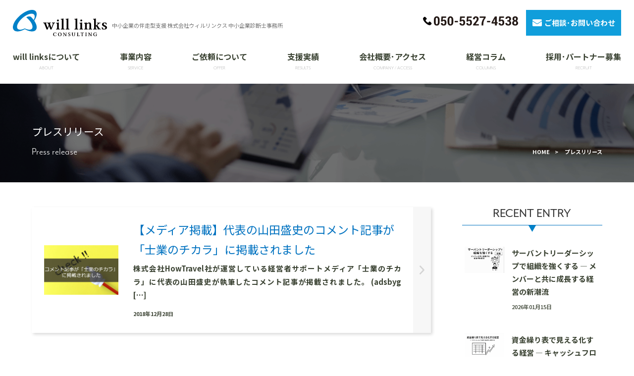

--- FILE ---
content_type: text/html; charset=UTF-8
request_url: https://will-links.jp/category/pressrelease/page/3/
body_size: 11385
content:
<!DOCTYPE html>
<html lang="ja">
<head>
  <!-- Google Tag Manager -->
<script>(function(w,d,s,l,i){w[l]=w[l]||[];w[l].push({'gtm.start':
new Date().getTime(),event:'gtm.js'});var f=d.getElementsByTagName(s)[0],
j=d.createElement(s),dl=l!='dataLayer'?'&l='+l:'';j.async=true;j.src=
'https://www.googletagmanager.com/gtm.js?id='+i+dl;f.parentNode.insertBefore(j,f);
})(window,document,'script','dataLayer','GTM-KKB6DQ5S');</script>
<!-- End Google Tag Manager -->
<!-- ADSENSE -->
<script async src="https://pagead2.googlesyndication.com/pagead/js/adsbygoogle.js?client=ca-pub-8652914691554823" crossorigin="anonymous"></script>
<!-- END ADSENSE -->	<meta charset="utf-8">
	<title>プレスリリース｜中小企業の伴走型支援 株式会社ウィルリンクス 中小企業診断士事務所</title>
	<meta name="description" content="事業者様に合わせた２つの提供方法。事業者様の課題や現状をお伺いさせて頂き、最適なご支援をご提案させて頂きます。">
	<meta name="keyword" content="">
	<meta name="viewport" content="width=device-width,initial-scale=1,minimum-scale=1,maximum-scale=2,user-scalable=yes">
	<meta property="og:title" content="プレスリリース｜中小企業の伴走型支援 株式会社ウィルリンクス 中小企業診断士事務所">
	<meta property="og:type" content="website">
	<meta property="og:description" content="事業者様に合わせた２つの提供方法。事業者様の課題や現状をお伺いさせて頂き、最適なご支援をご提案させて頂きます。">
	<meta property="og:url" content="https://will-links.jp/category/pressrelease/page/3/">
	<meta property="og:image" content="https://will-links.jp/assets/images/common/ogp.webp">
	<meta property="og:site_name" content="Will links｜中小企業の伴走型支援 株式会社ウィルリンクス 中小企業診断士事務所">
	<meta name="twitter:card" content="summary">
	<meta name="twitter:title" content="プレスリリース｜中小企業の伴走型支援 株式会社ウィルリンクス 中小企業診断士事務所">
	<meta name="twitter:description" content="事業者様に合わせた２つの提供方法。事業者様の課題や現状をお伺いさせて頂き、最適なご支援をご提案させて頂きます。">
	<link rel="canonical" href="https://will-links.jp/category/pressrelease/page/3/">
	<link rel="shortcut icon" href="/favicon.ico">
	<link rel="stylesheet" href="/assets/css/style.css?5464">
  <meta name='robots' content='max-image-preview:large' />
<link rel="alternate" type="application/rss+xml" title="株式会社ウィルリンクス／ウィルリンクス中小企業診断士事務所 &raquo; プレスリリース カテゴリーのフィード" href="https://will-links.jp/category/pressrelease/feed/" />
<script type="text/javascript">
window._wpemojiSettings = {"baseUrl":"https:\/\/s.w.org\/images\/core\/emoji\/14.0.0\/72x72\/","ext":".png","svgUrl":"https:\/\/s.w.org\/images\/core\/emoji\/14.0.0\/svg\/","svgExt":".svg","source":{"concatemoji":"https:\/\/will-links.jp\/wp-includes\/js\/wp-emoji-release.min.js?ver=6.3.7"}};
/*! This file is auto-generated */
!function(i,n){var o,s,e;function c(e){try{var t={supportTests:e,timestamp:(new Date).valueOf()};sessionStorage.setItem(o,JSON.stringify(t))}catch(e){}}function p(e,t,n){e.clearRect(0,0,e.canvas.width,e.canvas.height),e.fillText(t,0,0);var t=new Uint32Array(e.getImageData(0,0,e.canvas.width,e.canvas.height).data),r=(e.clearRect(0,0,e.canvas.width,e.canvas.height),e.fillText(n,0,0),new Uint32Array(e.getImageData(0,0,e.canvas.width,e.canvas.height).data));return t.every(function(e,t){return e===r[t]})}function u(e,t,n){switch(t){case"flag":return n(e,"\ud83c\udff3\ufe0f\u200d\u26a7\ufe0f","\ud83c\udff3\ufe0f\u200b\u26a7\ufe0f")?!1:!n(e,"\ud83c\uddfa\ud83c\uddf3","\ud83c\uddfa\u200b\ud83c\uddf3")&&!n(e,"\ud83c\udff4\udb40\udc67\udb40\udc62\udb40\udc65\udb40\udc6e\udb40\udc67\udb40\udc7f","\ud83c\udff4\u200b\udb40\udc67\u200b\udb40\udc62\u200b\udb40\udc65\u200b\udb40\udc6e\u200b\udb40\udc67\u200b\udb40\udc7f");case"emoji":return!n(e,"\ud83e\udef1\ud83c\udffb\u200d\ud83e\udef2\ud83c\udfff","\ud83e\udef1\ud83c\udffb\u200b\ud83e\udef2\ud83c\udfff")}return!1}function f(e,t,n){var r="undefined"!=typeof WorkerGlobalScope&&self instanceof WorkerGlobalScope?new OffscreenCanvas(300,150):i.createElement("canvas"),a=r.getContext("2d",{willReadFrequently:!0}),o=(a.textBaseline="top",a.font="600 32px Arial",{});return e.forEach(function(e){o[e]=t(a,e,n)}),o}function t(e){var t=i.createElement("script");t.src=e,t.defer=!0,i.head.appendChild(t)}"undefined"!=typeof Promise&&(o="wpEmojiSettingsSupports",s=["flag","emoji"],n.supports={everything:!0,everythingExceptFlag:!0},e=new Promise(function(e){i.addEventListener("DOMContentLoaded",e,{once:!0})}),new Promise(function(t){var n=function(){try{var e=JSON.parse(sessionStorage.getItem(o));if("object"==typeof e&&"number"==typeof e.timestamp&&(new Date).valueOf()<e.timestamp+604800&&"object"==typeof e.supportTests)return e.supportTests}catch(e){}return null}();if(!n){if("undefined"!=typeof Worker&&"undefined"!=typeof OffscreenCanvas&&"undefined"!=typeof URL&&URL.createObjectURL&&"undefined"!=typeof Blob)try{var e="postMessage("+f.toString()+"("+[JSON.stringify(s),u.toString(),p.toString()].join(",")+"));",r=new Blob([e],{type:"text/javascript"}),a=new Worker(URL.createObjectURL(r),{name:"wpTestEmojiSupports"});return void(a.onmessage=function(e){c(n=e.data),a.terminate(),t(n)})}catch(e){}c(n=f(s,u,p))}t(n)}).then(function(e){for(var t in e)n.supports[t]=e[t],n.supports.everything=n.supports.everything&&n.supports[t],"flag"!==t&&(n.supports.everythingExceptFlag=n.supports.everythingExceptFlag&&n.supports[t]);n.supports.everythingExceptFlag=n.supports.everythingExceptFlag&&!n.supports.flag,n.DOMReady=!1,n.readyCallback=function(){n.DOMReady=!0}}).then(function(){return e}).then(function(){var e;n.supports.everything||(n.readyCallback(),(e=n.source||{}).concatemoji?t(e.concatemoji):e.wpemoji&&e.twemoji&&(t(e.twemoji),t(e.wpemoji)))}))}((window,document),window._wpemojiSettings);
</script>
<style type="text/css">
img.wp-smiley,
img.emoji {
	display: inline !important;
	border: none !important;
	box-shadow: none !important;
	height: 1em !important;
	width: 1em !important;
	margin: 0 0.07em !important;
	vertical-align: -0.1em !important;
	background: none !important;
	padding: 0 !important;
}
</style>
	<link rel='stylesheet' id='wp-block-library-css' href='https://will-links.jp/wp-includes/css/dist/block-library/style.min.css?ver=6.3.7' type='text/css' media='all' />
<style id='classic-theme-styles-inline-css' type='text/css'>
/*! This file is auto-generated */
.wp-block-button__link{color:#fff;background-color:#32373c;border-radius:9999px;box-shadow:none;text-decoration:none;padding:calc(.667em + 2px) calc(1.333em + 2px);font-size:1.125em}.wp-block-file__button{background:#32373c;color:#fff;text-decoration:none}
</style>
<style id='global-styles-inline-css' type='text/css'>
body{--wp--preset--color--black: #000000;--wp--preset--color--cyan-bluish-gray: #abb8c3;--wp--preset--color--white: #ffffff;--wp--preset--color--pale-pink: #f78da7;--wp--preset--color--vivid-red: #cf2e2e;--wp--preset--color--luminous-vivid-orange: #ff6900;--wp--preset--color--luminous-vivid-amber: #fcb900;--wp--preset--color--light-green-cyan: #7bdcb5;--wp--preset--color--vivid-green-cyan: #00d084;--wp--preset--color--pale-cyan-blue: #8ed1fc;--wp--preset--color--vivid-cyan-blue: #0693e3;--wp--preset--color--vivid-purple: #9b51e0;--wp--preset--gradient--vivid-cyan-blue-to-vivid-purple: linear-gradient(135deg,rgba(6,147,227,1) 0%,rgb(155,81,224) 100%);--wp--preset--gradient--light-green-cyan-to-vivid-green-cyan: linear-gradient(135deg,rgb(122,220,180) 0%,rgb(0,208,130) 100%);--wp--preset--gradient--luminous-vivid-amber-to-luminous-vivid-orange: linear-gradient(135deg,rgba(252,185,0,1) 0%,rgba(255,105,0,1) 100%);--wp--preset--gradient--luminous-vivid-orange-to-vivid-red: linear-gradient(135deg,rgba(255,105,0,1) 0%,rgb(207,46,46) 100%);--wp--preset--gradient--very-light-gray-to-cyan-bluish-gray: linear-gradient(135deg,rgb(238,238,238) 0%,rgb(169,184,195) 100%);--wp--preset--gradient--cool-to-warm-spectrum: linear-gradient(135deg,rgb(74,234,220) 0%,rgb(151,120,209) 20%,rgb(207,42,186) 40%,rgb(238,44,130) 60%,rgb(251,105,98) 80%,rgb(254,248,76) 100%);--wp--preset--gradient--blush-light-purple: linear-gradient(135deg,rgb(255,206,236) 0%,rgb(152,150,240) 100%);--wp--preset--gradient--blush-bordeaux: linear-gradient(135deg,rgb(254,205,165) 0%,rgb(254,45,45) 50%,rgb(107,0,62) 100%);--wp--preset--gradient--luminous-dusk: linear-gradient(135deg,rgb(255,203,112) 0%,rgb(199,81,192) 50%,rgb(65,88,208) 100%);--wp--preset--gradient--pale-ocean: linear-gradient(135deg,rgb(255,245,203) 0%,rgb(182,227,212) 50%,rgb(51,167,181) 100%);--wp--preset--gradient--electric-grass: linear-gradient(135deg,rgb(202,248,128) 0%,rgb(113,206,126) 100%);--wp--preset--gradient--midnight: linear-gradient(135deg,rgb(2,3,129) 0%,rgb(40,116,252) 100%);--wp--preset--font-size--small: 13px;--wp--preset--font-size--medium: 20px;--wp--preset--font-size--large: 36px;--wp--preset--font-size--x-large: 42px;--wp--preset--spacing--20: 0.44rem;--wp--preset--spacing--30: 0.67rem;--wp--preset--spacing--40: 1rem;--wp--preset--spacing--50: 1.5rem;--wp--preset--spacing--60: 2.25rem;--wp--preset--spacing--70: 3.38rem;--wp--preset--spacing--80: 5.06rem;--wp--preset--shadow--natural: 6px 6px 9px rgba(0, 0, 0, 0.2);--wp--preset--shadow--deep: 12px 12px 50px rgba(0, 0, 0, 0.4);--wp--preset--shadow--sharp: 6px 6px 0px rgba(0, 0, 0, 0.2);--wp--preset--shadow--outlined: 6px 6px 0px -3px rgba(255, 255, 255, 1), 6px 6px rgba(0, 0, 0, 1);--wp--preset--shadow--crisp: 6px 6px 0px rgba(0, 0, 0, 1);}:where(.is-layout-flex){gap: 0.5em;}:where(.is-layout-grid){gap: 0.5em;}body .is-layout-flow > .alignleft{float: left;margin-inline-start: 0;margin-inline-end: 2em;}body .is-layout-flow > .alignright{float: right;margin-inline-start: 2em;margin-inline-end: 0;}body .is-layout-flow > .aligncenter{margin-left: auto !important;margin-right: auto !important;}body .is-layout-constrained > .alignleft{float: left;margin-inline-start: 0;margin-inline-end: 2em;}body .is-layout-constrained > .alignright{float: right;margin-inline-start: 2em;margin-inline-end: 0;}body .is-layout-constrained > .aligncenter{margin-left: auto !important;margin-right: auto !important;}body .is-layout-constrained > :where(:not(.alignleft):not(.alignright):not(.alignfull)){max-width: var(--wp--style--global--content-size);margin-left: auto !important;margin-right: auto !important;}body .is-layout-constrained > .alignwide{max-width: var(--wp--style--global--wide-size);}body .is-layout-flex{display: flex;}body .is-layout-flex{flex-wrap: wrap;align-items: center;}body .is-layout-flex > *{margin: 0;}body .is-layout-grid{display: grid;}body .is-layout-grid > *{margin: 0;}:where(.wp-block-columns.is-layout-flex){gap: 2em;}:where(.wp-block-columns.is-layout-grid){gap: 2em;}:where(.wp-block-post-template.is-layout-flex){gap: 1.25em;}:where(.wp-block-post-template.is-layout-grid){gap: 1.25em;}.has-black-color{color: var(--wp--preset--color--black) !important;}.has-cyan-bluish-gray-color{color: var(--wp--preset--color--cyan-bluish-gray) !important;}.has-white-color{color: var(--wp--preset--color--white) !important;}.has-pale-pink-color{color: var(--wp--preset--color--pale-pink) !important;}.has-vivid-red-color{color: var(--wp--preset--color--vivid-red) !important;}.has-luminous-vivid-orange-color{color: var(--wp--preset--color--luminous-vivid-orange) !important;}.has-luminous-vivid-amber-color{color: var(--wp--preset--color--luminous-vivid-amber) !important;}.has-light-green-cyan-color{color: var(--wp--preset--color--light-green-cyan) !important;}.has-vivid-green-cyan-color{color: var(--wp--preset--color--vivid-green-cyan) !important;}.has-pale-cyan-blue-color{color: var(--wp--preset--color--pale-cyan-blue) !important;}.has-vivid-cyan-blue-color{color: var(--wp--preset--color--vivid-cyan-blue) !important;}.has-vivid-purple-color{color: var(--wp--preset--color--vivid-purple) !important;}.has-black-background-color{background-color: var(--wp--preset--color--black) !important;}.has-cyan-bluish-gray-background-color{background-color: var(--wp--preset--color--cyan-bluish-gray) !important;}.has-white-background-color{background-color: var(--wp--preset--color--white) !important;}.has-pale-pink-background-color{background-color: var(--wp--preset--color--pale-pink) !important;}.has-vivid-red-background-color{background-color: var(--wp--preset--color--vivid-red) !important;}.has-luminous-vivid-orange-background-color{background-color: var(--wp--preset--color--luminous-vivid-orange) !important;}.has-luminous-vivid-amber-background-color{background-color: var(--wp--preset--color--luminous-vivid-amber) !important;}.has-light-green-cyan-background-color{background-color: var(--wp--preset--color--light-green-cyan) !important;}.has-vivid-green-cyan-background-color{background-color: var(--wp--preset--color--vivid-green-cyan) !important;}.has-pale-cyan-blue-background-color{background-color: var(--wp--preset--color--pale-cyan-blue) !important;}.has-vivid-cyan-blue-background-color{background-color: var(--wp--preset--color--vivid-cyan-blue) !important;}.has-vivid-purple-background-color{background-color: var(--wp--preset--color--vivid-purple) !important;}.has-black-border-color{border-color: var(--wp--preset--color--black) !important;}.has-cyan-bluish-gray-border-color{border-color: var(--wp--preset--color--cyan-bluish-gray) !important;}.has-white-border-color{border-color: var(--wp--preset--color--white) !important;}.has-pale-pink-border-color{border-color: var(--wp--preset--color--pale-pink) !important;}.has-vivid-red-border-color{border-color: var(--wp--preset--color--vivid-red) !important;}.has-luminous-vivid-orange-border-color{border-color: var(--wp--preset--color--luminous-vivid-orange) !important;}.has-luminous-vivid-amber-border-color{border-color: var(--wp--preset--color--luminous-vivid-amber) !important;}.has-light-green-cyan-border-color{border-color: var(--wp--preset--color--light-green-cyan) !important;}.has-vivid-green-cyan-border-color{border-color: var(--wp--preset--color--vivid-green-cyan) !important;}.has-pale-cyan-blue-border-color{border-color: var(--wp--preset--color--pale-cyan-blue) !important;}.has-vivid-cyan-blue-border-color{border-color: var(--wp--preset--color--vivid-cyan-blue) !important;}.has-vivid-purple-border-color{border-color: var(--wp--preset--color--vivid-purple) !important;}.has-vivid-cyan-blue-to-vivid-purple-gradient-background{background: var(--wp--preset--gradient--vivid-cyan-blue-to-vivid-purple) !important;}.has-light-green-cyan-to-vivid-green-cyan-gradient-background{background: var(--wp--preset--gradient--light-green-cyan-to-vivid-green-cyan) !important;}.has-luminous-vivid-amber-to-luminous-vivid-orange-gradient-background{background: var(--wp--preset--gradient--luminous-vivid-amber-to-luminous-vivid-orange) !important;}.has-luminous-vivid-orange-to-vivid-red-gradient-background{background: var(--wp--preset--gradient--luminous-vivid-orange-to-vivid-red) !important;}.has-very-light-gray-to-cyan-bluish-gray-gradient-background{background: var(--wp--preset--gradient--very-light-gray-to-cyan-bluish-gray) !important;}.has-cool-to-warm-spectrum-gradient-background{background: var(--wp--preset--gradient--cool-to-warm-spectrum) !important;}.has-blush-light-purple-gradient-background{background: var(--wp--preset--gradient--blush-light-purple) !important;}.has-blush-bordeaux-gradient-background{background: var(--wp--preset--gradient--blush-bordeaux) !important;}.has-luminous-dusk-gradient-background{background: var(--wp--preset--gradient--luminous-dusk) !important;}.has-pale-ocean-gradient-background{background: var(--wp--preset--gradient--pale-ocean) !important;}.has-electric-grass-gradient-background{background: var(--wp--preset--gradient--electric-grass) !important;}.has-midnight-gradient-background{background: var(--wp--preset--gradient--midnight) !important;}.has-small-font-size{font-size: var(--wp--preset--font-size--small) !important;}.has-medium-font-size{font-size: var(--wp--preset--font-size--medium) !important;}.has-large-font-size{font-size: var(--wp--preset--font-size--large) !important;}.has-x-large-font-size{font-size: var(--wp--preset--font-size--x-large) !important;}
.wp-block-navigation a:where(:not(.wp-element-button)){color: inherit;}
:where(.wp-block-post-template.is-layout-flex){gap: 1.25em;}:where(.wp-block-post-template.is-layout-grid){gap: 1.25em;}
:where(.wp-block-columns.is-layout-flex){gap: 2em;}:where(.wp-block-columns.is-layout-grid){gap: 2em;}
.wp-block-pullquote{font-size: 1.5em;line-height: 1.6;}
</style>
<link rel='stylesheet' id='wp-pagenavi-css' href='https://will-links.jp/wp-content/plugins/wp-pagenavi/pagenavi-css.css?ver=2.70' type='text/css' media='all' />
<link rel="https://api.w.org/" href="https://will-links.jp/wp-json/" /><link rel="alternate" type="application/json" href="https://will-links.jp/wp-json/wp/v2/categories/5" /><link rel="EditURI" type="application/rsd+xml" title="RSD" href="https://will-links.jp/xmlrpc.php?rsd" />
<meta name="generator" content="WordPress 6.3.7" />
<link rel="icon" href="https://will-links.jp/wp-content/uploads/2018/08/cropped-キャプチャ-32x32.jpg" sizes="32x32" />
<link rel="icon" href="https://will-links.jp/wp-content/uploads/2018/08/cropped-キャプチャ-192x192.jpg" sizes="192x192" />
<link rel="apple-touch-icon" href="https://will-links.jp/wp-content/uploads/2018/08/cropped-キャプチャ-180x180.jpg" />
<meta name="msapplication-TileImage" content="https://will-links.jp/wp-content/uploads/2018/08/cropped-キャプチャ-270x270.jpg" />
  </head>
<body id="column-index-page" class="column-index">
<!-- Google Tag Manager (noscript) -->
<noscript><iframe src="https://www.googletagmanager.com/ns.html?id=GTM-KKB6DQ5S"
height="0" width="0" style="display:none;visibility:hidden"></iframe></noscript>
<!-- End Google Tag Manager (noscript) --><div class="pageCover">
<div id="page-top"><a href="#" class="smooth"></a></div>


<div class="fixedBtnContact">
    <ul>
        <li class="cMeeting"><a href="/meeting/index.html"><span>オンライン相談予約</span></a></li>
        <li class="cInquiry"><a href="/inquiry/index.html"><span>ご相談･お問い合わせ</span></a></li>
        <li class="cPhone"><a href="tel:050-5527-4538"></a></li>
		<li class="cPagetop"><a href="#" class="smooth"></a></li>
    </ul>
</div>




<header class="header">
	<div class="header__box">
		<div class="header__box__header">
			<div class="logo">
				<a href="/"><img src="/assets/images/common/logo.svg" alt="株式会社ウィルリンクス ウィルリンクス中小企業診断士事務所"></a>
				<h1>中小企業の伴走型支援 株式会社ウィルリンクス 中小企業診断士事務所</h1>
			</div>
			<div class="headerContact">
				<ul>
					<li class="telBtn"><a href="tel:050-5527-4538"><img src="/assets/images/common/tel_black.svg" alt="050-5527-4538"></a></li>
					<li class="conatctBtn"><a href="/inquiry/index.html"><span>ご相談･お問い合わせ</span></a></li>
				</ul>
			</div>
		</div>
		<div class="header__box__navi">
			<nav>
				<ul>
					<li class="has-child"><a href="/greeting/index.html">will linksについて<span class="en">ABOUT</span></a>
						<ul>
							<li><a href="/greeting/index.html?id=ABOUT">ウィルリンクスとは</a></li>
							<li><a href="/greeting/index.html?id=FEATURE">中小企業の未来をつくる会社</a></li>
							<li><a href="/greeting/index.html?id=POINT">「ウィルリンクス」の強み</a></li>
							<li><a href="/greeting/index.html?id=MESSAGE">代表挨拶</a></li>
							<li><a href="/greeting/index.html?id=MEDIA">メディア掲載実績</a></li>
						</ul>
					</li>
					<li class="has-child"><a href="/business/index.html">事業内容<span class="en">SERVICE</span></a>
						<ul>
							<li><a href="/business/support.html">経営企画支援</a></li>
							<li><a href="/business/management.html">経営管理</a></li>
							<li><a href="/business/funds.html">資金調達支援</a></li>
						</ul>
					</li>
					<li class="has-child"><a href="/offer/index.html">ご依頼について<span class="en">OFFER</span></a>
						<ul>
							<li><a href="/offer/first.html">はじめての方へ</a></li>
							<li><a href="/offer/each.html">都度のご依頼</a></li>
							<li><a href="/offer/consulting.html">顧問型コンサルティング</a></li>
						</ul>
					</li>
					<li><a href="/case/">支援実績<span class="en">RESULTS</span></a></li>
					<li class="has-child"><a href="/company/index.html">会社概要･アクセス<span class="en">COMPANY / ACCESS</span></a>
						<ul>
							<li><a href="/company/index.html?id=overview">概要紹介</a></li>
							<li><a href="/company/index.html?id=ACCESS">アクセス</a></li>
						</ul>
					</li>
					<li><a href="/category/%E7%B5%8C%E5%96%B6%E3%82%B3%E3%83%A9%E3%83%A0/">経営コラム<span class="en">COLUMNS</span></a></li>
					<li><a href="/recruit/index.html">採用･パートナー募集<span class="en">RECRUIT</span></a></li>
				</ul>
			</nav>
		</div>
	</div>
</header>


<div class="menu">
	<button class="menu__button">
		<span class="menu__lineTop"></span>
		<span class="menu__lineMiddle"></span>
		<span class="menu__lineBottom"></span>
	</button>
	<div class="spNavBox">
        <div class="menuPickupFlex">
            <div class="menuPickupSet">
                <a href="/inquiry/index.html">
                    <p>ご相談･お問い合せ</p>
                </a>
            </div>
            <div class="menuPickupSet">
				<a href="/meeting/index.html">
                    <p>オンライン相談予約</p>
                </a>
            </div>
            <div class="menuPickupSet">
                <a href="tel:055-955-8200">
                    <p>電話でご相談</p>
                </a>
            </div>
        </div>

        <div class="spNavBoxFlex">
            <nav class="spNav">
                <div class="spNavFlex">
                    <div class="navFlexBox">
                        <ul>
                            <li class="first"><a href="/greeting/index.html">Will Linksについて</a></li>
                            <li><a href="/greeting/index.html?id=ABOUT">ウィルリンクスとは</a></li>
                            <li><a href="/greeting/index.html?id=FEATURE">中小企業の未来をつくる会社</a></li>
                            <li><a href="/greeting/index.html?id=POINT">「ウィルリンクス」の強み</a></li>
                            <li><a href="/greeting/index.html?id=MESSAGE">代表挨拶</a></li>
                            <li><a href="/greeting/index.html?id=MEDIA">メディア掲載実績</a></li>
                        </ul>
                        <ul>
                            <li class="first"><a href="/business/index.html">事業内容</a></li>
                            <li><a href="/business/support.html">経営企画支援</a></li>
                            <li><a href="/business/management.html">経営管理</a></li>
                            <li><a href="/business/funds.html">資金調達支援</a></li>
                        </ul>
                    </div>
                    <div class="navFlexBox">
                        <ul>
                            <li class="first"><a href="/offer/index.html" class="link">ご依頼について</a></li>
                            <li><a href="/offer/first.html">はじめての方へ</a></li>
                            <li><a href="/offer/each.html">都度のご依頼</a></li>
                            <li><a href="/offer/consulting.html">顧問型コンサルティング</a></li>
                        </ul>
                        <ul>
                            <li class="first"><a href="/case/" class="link">支援実績</a></li>
                            <li><a href="/case/">支援実績</a></li>
                            <!-- <li><a href="/case/voice/index.html">お客様の声</a></li> -->
                        </ul>
                        <ul>
                            <li class="first"><a href="/company/index.html" class="link">会社概要・アクセス</a></li>
                            <li><a href="/company/index.html?id=overview">概要紹介</a></li>
                            <li><a href="/company/index.html?id=access">アクセス</a></li>
                        </ul>
                    </div>
                    <div class="navFlexBox">
                        <ul>
                            <li class="first"><div class="nolink">その他のページ</div></li>
                            <li><a href="/category/%E7%B5%8C%E5%96%B6%E3%82%B3%E3%83%A9%E3%83%A0/">経営コラム</a></li>
                            <li><a href="/recruit/index.html">採用･パートナー募集</a></li>
                            <li><a href="/category/pressrelease/">ニュースリリース</a></li>
                            <!--<li><a href="/category/staff/">スタッフブログ</a></li>-->
                            <li><a href="/category/news/">お知らせ</a></li>
                            <li><a href="/category/media/">メディア掲載実績</a></li>
                            <li><a href="/privacy/index.html">個人情報保護方針</a></li>
                            <li><a href="/sitemap/index.html">サイトマップ</a></li>
                        </ul>
                    </div>
                </div>
            </nav>
        </div>

	</div>
</div><!-- menu -->



<!-- PAGE CONTENTS START -->

<div class="mainPage">
	<div class="mainPage__box">
		<div class="mainPage__box__inner">
			<div class="mainPageFlex">
				<div class="titleArea">
					<h1>プレスリリース</h1>
          
          <span class="en">Press release</span>          
				</div>
				<div class="panArea">
					<ul>
            <li><a href="https://will-links.jp">HOME</a></li>
            <li><a href="https://will-links.jp/category/pressrelease/">プレスリリース</a></li>
					</ul>
				</div>
			</div>
		</div>
	</div>
</div>


<div id="pageFlex">
    <div id="pageLeft">
        <div class="entryList">
          
                      
            <article>
                                
                <a href="https://will-links.jp/%e4%bb%a3%e8%a1%a8%e3%81%ae%e5%b1%b1%e7%94%b0%e7%9b%9b%e5%8f%b2%e3%81%ae%e3%82%b3%e3%83%a1%e3%83%b3%e3%83%88%e8%a8%98%e4%ba%8b%e3%81%8c%e3%80%8c%e5%a3%ab%e6%a5%ad%e3%81%ae%e3%83%81%e3%82%ab%e3%83%a9/">
                    <figure class="effect">
                        <img width="640" height="427" src="https://will-links.jp/wp-content/uploads/2018/12/181228.jpg" class="attachment-full size-full wp-post-image" alt="" decoding="async" fetchpriority="high" srcset="https://will-links.jp/wp-content/uploads/2018/12/181228.jpg 640w, https://will-links.jp/wp-content/uploads/2018/12/181228-300x200.jpg 300w" sizes="(max-width: 640px) 100vw, 640px" />                    </figure>
                    <div class="detail">
                        <h2>【メディア掲載】代表の山田盛史のコメント記事が「士業のチカラ」に掲載されました</h2>
                        <p>
                          株式会社HowTravel社が運営している経営者サポートメディア「士業のチカラ」に代表の山田盛史が執筆したコメント記事が掲載されました。



     (adsbyg […]                        </p>
                        <span class="date">2018年12月28日</span>
                    </div>
                </a>
            </article>
          
                      
            <article>
                                
                <a href="https://will-links.jp/%e7%b5%8c%e5%96%b6%e9%9d%a9%e6%96%b0%e7%ad%89%e6%94%af%e6%8f%b4%e6%a9%9f%e9%96%a2%e3%81%ab%e8%aa%8d%e5%ae%9a%e3%81%95%e3%82%8c%e3%81%be%e3%81%97%e3%81%9f/">
                    <figure class="effect">
                        <img width="1920" height="1440" src="https://will-links.jp/wp-content/uploads/2018/09/180906.jpg" class="attachment-full size-full wp-post-image" alt="" decoding="async" srcset="https://will-links.jp/wp-content/uploads/2018/09/180906.jpg 1920w, https://will-links.jp/wp-content/uploads/2018/09/180906-300x225.jpg 300w, https://will-links.jp/wp-content/uploads/2018/09/180906-768x576.jpg 768w, https://will-links.jp/wp-content/uploads/2018/09/180906-1024x768.jpg 1024w" sizes="(max-width: 1920px) 100vw, 1920px" />                    </figure>
                    <div class="detail">
                        <h2>経営革新等支援機関に認定されました</h2>
                        <p>
                          こんにちは、代表の山田盛史です。
この度、当社は経営革新等支援機関（認定支援機関）に認定されました。
そこで、認定支援機関とは何か？どんな支援をしてくれるのか？
について […]                        </p>
                        <span class="date">2018年09月06日</span>
                    </div>
                </a>
            </article>
          
                      
            <article>
                                
                <a href="https://will-links.jp/%e3%83%9b%e3%83%bc%e3%83%a0%e3%83%9a%e3%83%bc%e3%82%b8%e7%ab%8b%e3%81%a1%e4%b8%8a%e3%81%92/">
                    <figure class="effect">
                                            </figure>
                    <div class="detail">
                        <h2>ホームページ立ち上げ</h2>
                        <p>
                          ホームページを立ち上げました。今後情報発信していきます。

よろしくお願い致します。                        </p>
                        <span class="date">2017年12月26日</span>
                    </div>
                </a>
            </article>
          
                      
            <div class="pageBute">
              <div class='wp-pagenavi' role='navigation'>
<span class='pages'>3 / 3</span><a class="previouspostslink" rel="prev" aria-label="前のページ" href="https://will-links.jp/category/pressrelease/page/2/">«</a><a class="page smaller" title="ページ 1" href="https://will-links.jp/category/pressrelease/">1</a><a class="page smaller" title="ページ 2" href="https://will-links.jp/category/pressrelease/page/2/">2</a><span aria-current='page' class='current'>3</span>
</div>            </div><!-- PagingBox -->

            <!--<article>
                <span class="new"><img src="/assets/images/common/icon_new_circle.svg" alt=""></span>
                <a href="detail.html">
                    <figure class="effect">
                        <img src="/assets/images/column/column_sample.png" alt="">
                    </figure>
                    <div class="detail">
                        <h2>ISO14001とは～特徴や取得の流れを解説</h2>
                        <p>環境マネジメントシステムの国際規格であるISO14001は、1996年に発行されたものであり、現在では世界中 […]</p>
                        <span class="date">2023年5月19日</span>
                    </div>
                </a>
            </article>-->
        </div>
    </div>
    <div id="pageRight">
              <div class="archiveBox">
            <div class="titleBox">
                <p class="en"><span>RECENT ENTRY</span></p>
            </div>
            <div class="entryBox">
              
              
                <article>
                    <a href="https://will-links.jp/servant/">
                        <figure><img width="300" height="200" src="https://will-links.jp/wp-content/uploads/2026/01/0115-300x200.png" class="attachment-medium size-medium wp-post-image" alt="" decoding="async" loading="lazy" srcset="https://will-links.jp/wp-content/uploads/2026/01/0115-300x200.png 300w, https://will-links.jp/wp-content/uploads/2026/01/0115-1024x683.png 1024w, https://will-links.jp/wp-content/uploads/2026/01/0115-768x512.png 768w, https://will-links.jp/wp-content/uploads/2026/01/0115.png 1536w" sizes="(max-width: 300px) 100vw, 300px" /></figure>
                        <div class="detail">
                            <h3>サーバントリーダーシップで組織を強くする ― メンバーと共に成長する経営の新潮流</h3>
                            <span class="date">2026年01月15日</span>
                        </div>
                    </a>
                </article>
              
              
                <article>
                    <a href="https://will-links.jp/sikin/">
                        <figure><img width="300" height="200" src="https://will-links.jp/wp-content/uploads/2026/01/0110-300x200.png" class="attachment-medium size-medium wp-post-image" alt="" decoding="async" loading="lazy" srcset="https://will-links.jp/wp-content/uploads/2026/01/0110-300x200.png 300w, https://will-links.jp/wp-content/uploads/2026/01/0110-1024x683.png 1024w, https://will-links.jp/wp-content/uploads/2026/01/0110-768x512.png 768w, https://will-links.jp/wp-content/uploads/2026/01/0110.png 1536w" sizes="(max-width: 300px) 100vw, 300px" /></figure>
                        <div class="detail">
                            <h3>資金繰り表で見える化する経営 ― キャッシュフローを制する企業は成長する</h3>
                            <span class="date">2026年01月10日</span>
                        </div>
                    </a>
                </article>
              
              
                <article>
                    <a href="https://will-links.jp/sus/">
                        <figure><img width="300" height="200" src="https://will-links.jp/wp-content/uploads/2026/01/0105-300x200.png" class="attachment-medium size-medium wp-post-image" alt="" decoding="async" loading="lazy" srcset="https://will-links.jp/wp-content/uploads/2026/01/0105-300x200.png 300w, https://will-links.jp/wp-content/uploads/2026/01/0105-1024x683.png 1024w, https://will-links.jp/wp-content/uploads/2026/01/0105-768x512.png 768w, https://will-links.jp/wp-content/uploads/2026/01/0105.png 1536w" sizes="(max-width: 300px) 100vw, 300px" /></figure>
                        <div class="detail">
                            <h3>サステナブル経営で企業価値を高める ― 環境・社会・経済の視点で成長を持続する戦略</h3>
                            <span class="date">2026年01月05日</span>
                        </div>
                    </a>
                </article>
              
              
                <article>
                    <a href="https://will-links.jp/lean/">
                        <figure><img width="300" height="225" src="https://will-links.jp/wp-content/uploads/2025/11/1230-1-300x225.jpg" class="attachment-medium size-medium wp-post-image" alt="" decoding="async" loading="lazy" srcset="https://will-links.jp/wp-content/uploads/2025/11/1230-1-300x225.jpg 300w, https://will-links.jp/wp-content/uploads/2025/11/1230-1-768x576.jpg 768w, https://will-links.jp/wp-content/uploads/2025/11/1230-1.jpg 880w" sizes="(max-width: 300px) 100vw, 300px" /></figure>
                        <div class="detail">
                            <h3>リーン思考で業務効率と価値創造を最大化 ― ムダを排除し競争力を高める経営戦略</h3>
                            <span class="date">2025年12月30日</span>
                        </div>
                    </a>
                </article>
              
              
                <article>
                    <a href="https://will-links.jp/ooda/">
                        <figure></figure>
                        <div class="detail">
                            <h3>ODAループで迅速な意思決定を実現する ― ビジネスにおける状況判断のフレームワーク</h3>
                            <span class="date">2025年12月25日</span>
                        </div>
                    </a>
                </article>
              

                <!--<article>
                    <a href="#">
                        <figure><img src="/assets/images/column/column_sample.png" alt=""></figure>
                        <div class="detail">
                            <h3>分かりやすいプレゼン資料の作り方</h3>
                            <span class="date">2023年5月19日</span>
                        </div>
                    </a>
                </article>-->
            </div><!-- entryBox -->
        </div><!-- archiveBox -->

        <div class="archiveBox">
            <div class="titleBox">
                <p class="en"><span>CATEGORY</span></p>
            </div>
            <div class="categoryBox">
              
                <ul>
                                    <li>
                    <a href="https://will-links.jp/category/pressrelease/">プレスリリース</a>
                                      </li>
                                    <li>
                    <a href="https://will-links.jp/category/blog/">ブログ</a>
                                        <ul>
                                            <li>
                        <a href="https://will-links.jp/category/blog/%e6%97%a5%e5%b8%b8/">日常</a>
                      </li>
                                            <li>
                        <a href="https://will-links.jp/category/blog/%e7%b5%8c%e5%96%b6%e3%82%b3%e3%83%a9%e3%83%a0-blog/">経営コラム</a>
                      </li>
                                          </ul>
                                      </li>
                                    <li>
                    <a href="https://will-links.jp/category/%e7%b5%8c%e5%96%b6%e3%82%b3%e3%83%a9%e3%83%a0/">経営コラム</a>
                                      </li>
                                    <li>
                    <a href="https://will-links.jp/category/media/">メディア実績</a>
                                      </li>
                                  </ul>
              
            </div><!-- entryBox -->
        </div><!-- archiveBox -->

        <div class="archiveBox">
            <div class="titleBox">
                <p class="en"><span>ARCHIVE</span></p>
            </div>
            <div class="monthlyBox">
                  
              <dl class="archives">
                <dt>2026年</dt>
                <dd>
                  <ul>
                      <li>
                          <a href="https://will-links.jp/2026/01">
                            2026年1月
                            [3]
                          </a>
                      </li>
            </dd></dl>
                      <dl class="archives">
                <dt>2025年</dt>
                <dd>
                  <ul>
                      <li>
                          <a href="https://will-links.jp/2025/12">
                            2025年12月
                            [9]
                          </a>
                      </li>
                      <li>
                          <a href="https://will-links.jp/2025/11">
                            2025年11月
                            [10]
                          </a>
                      </li>
                      <li>
                          <a href="https://will-links.jp/2025/10">
                            2025年10月
                            [8]
                          </a>
                      </li>
                      <li>
                          <a href="https://will-links.jp/2025/09">
                            2025年9月
                            [9]
                          </a>
                      </li>
                      <li>
                          <a href="https://will-links.jp/2025/08">
                            2025年8月
                            [10]
                          </a>
                      </li>
                      <li>
                          <a href="https://will-links.jp/2025/07">
                            2025年7月
                            [10]
                          </a>
                      </li>
                      <li>
                          <a href="https://will-links.jp/2025/06">
                            2025年6月
                            [7]
                          </a>
                      </li>
                      <li>
                          <a href="https://will-links.jp/2025/05">
                            2025年5月
                            [9]
                          </a>
                      </li>
                      <li>
                          <a href="https://will-links.jp/2025/04">
                            2025年4月
                            [9]
                          </a>
                      </li>
                      <li>
                          <a href="https://will-links.jp/2025/03">
                            2025年3月
                            [9]
                          </a>
                      </li>
                      <li>
                          <a href="https://will-links.jp/2025/02">
                            2025年2月
                            [8]
                          </a>
                      </li>
                      <li>
                          <a href="https://will-links.jp/2025/01">
                            2025年1月
                            [11]
                          </a>
                      </li>
            </dd></dl>
                      <dl class="archives">
                <dt>2024年</dt>
                <dd>
                  <ul>
                      <li>
                          <a href="https://will-links.jp/2024/12">
                            2024年12月
                            [10]
                          </a>
                      </li>
                      <li>
                          <a href="https://will-links.jp/2024/11">
                            2024年11月
                            [9]
                          </a>
                      </li>
                      <li>
                          <a href="https://will-links.jp/2024/10">
                            2024年10月
                            [9]
                          </a>
                      </li>
                      <li>
                          <a href="https://will-links.jp/2024/09">
                            2024年9月
                            [9]
                          </a>
                      </li>
                      <li>
                          <a href="https://will-links.jp/2024/08">
                            2024年8月
                            [7]
                          </a>
                      </li>
                      <li>
                          <a href="https://will-links.jp/2024/07">
                            2024年7月
                            [6]
                          </a>
                      </li>
                      <li>
                          <a href="https://will-links.jp/2024/06">
                            2024年6月
                            [8]
                          </a>
                      </li>
                      <li>
                          <a href="https://will-links.jp/2024/05">
                            2024年5月
                            [7]
                          </a>
                      </li>
                      <li>
                          <a href="https://will-links.jp/2024/04">
                            2024年4月
                            [7]
                          </a>
                      </li>
                      <li>
                          <a href="https://will-links.jp/2024/03">
                            2024年3月
                            [8]
                          </a>
                      </li>
                      <li>
                          <a href="https://will-links.jp/2024/02">
                            2024年2月
                            [5]
                          </a>
                      </li>
                      <li>
                          <a href="https://will-links.jp/2024/01">
                            2024年1月
                            [8]
                          </a>
                      </li>
            </dd></dl>
                      <dl class="archives">
                <dt>2023年</dt>
                <dd>
                  <ul>
                      <li>
                          <a href="https://will-links.jp/2023/12">
                            2023年12月
                            [7]
                          </a>
                      </li>
                      <li>
                          <a href="https://will-links.jp/2023/11">
                            2023年11月
                            [7]
                          </a>
                      </li>
                      <li>
                          <a href="https://will-links.jp/2023/10">
                            2023年10月
                            [7]
                          </a>
                      </li>
                      <li>
                          <a href="https://will-links.jp/2023/09">
                            2023年9月
                            [8]
                          </a>
                      </li>
                      <li>
                          <a href="https://will-links.jp/2023/08">
                            2023年8月
                            [6]
                          </a>
                      </li>
                      <li>
                          <a href="https://will-links.jp/2023/07">
                            2023年7月
                            [6]
                          </a>
                      </li>
                      <li>
                          <a href="https://will-links.jp/2023/06">
                            2023年6月
                            [7]
                          </a>
                      </li>
                      <li>
                          <a href="https://will-links.jp/2023/05">
                            2023年5月
                            [9]
                          </a>
                      </li>
                      <li>
                          <a href="https://will-links.jp/2023/04">
                            2023年4月
                            [6]
                          </a>
                      </li>
                      <li>
                          <a href="https://will-links.jp/2023/03">
                            2023年3月
                            [6]
                          </a>
                      </li>
                      <li>
                          <a href="https://will-links.jp/2023/02">
                            2023年2月
                            [6]
                          </a>
                      </li>
                      <li>
                          <a href="https://will-links.jp/2023/01">
                            2023年1月
                            [6]
                          </a>
                      </li>
            </dd></dl>
                      <dl class="archives">
                <dt>2022年</dt>
                <dd>
                  <ul>
                      <li>
                          <a href="https://will-links.jp/2022/12">
                            2022年12月
                            [8]
                          </a>
                      </li>
                      <li>
                          <a href="https://will-links.jp/2022/11">
                            2022年11月
                            [6]
                          </a>
                      </li>
                      <li>
                          <a href="https://will-links.jp/2022/10">
                            2022年10月
                            [6]
                          </a>
                      </li>
                      <li>
                          <a href="https://will-links.jp/2022/09">
                            2022年9月
                            [6]
                          </a>
                      </li>
                      <li>
                          <a href="https://will-links.jp/2022/08">
                            2022年8月
                            [6]
                          </a>
                      </li>
                      <li>
                          <a href="https://will-links.jp/2022/07">
                            2022年7月
                            [6]
                          </a>
                      </li>
                      <li>
                          <a href="https://will-links.jp/2022/06">
                            2022年6月
                            [7]
                          </a>
                      </li>
                      <li>
                          <a href="https://will-links.jp/2022/05">
                            2022年5月
                            [6]
                          </a>
                      </li>
                      <li>
                          <a href="https://will-links.jp/2022/04">
                            2022年4月
                            [6]
                          </a>
                      </li>
                      <li>
                          <a href="https://will-links.jp/2022/03">
                            2022年3月
                            [6]
                          </a>
                      </li>
                      <li>
                          <a href="https://will-links.jp/2022/02">
                            2022年2月
                            [5]
                          </a>
                      </li>
                      <li>
                          <a href="https://will-links.jp/2022/01">
                            2022年1月
                            [6]
                          </a>
                      </li>
            </dd></dl>
                      <dl class="archives">
                <dt>2021年</dt>
                <dd>
                  <ul>
                      <li>
                          <a href="https://will-links.jp/2021/12">
                            2021年12月
                            [6]
                          </a>
                      </li>
                      <li>
                          <a href="https://will-links.jp/2021/11">
                            2021年11月
                            [6]
                          </a>
                      </li>
                      <li>
                          <a href="https://will-links.jp/2021/10">
                            2021年10月
                            [6]
                          </a>
                      </li>
                      <li>
                          <a href="https://will-links.jp/2021/09">
                            2021年9月
                            [9]
                          </a>
                      </li>
                      <li>
                          <a href="https://will-links.jp/2021/08">
                            2021年8月
                            [7]
                          </a>
                      </li>
                      <li>
                          <a href="https://will-links.jp/2021/07">
                            2021年7月
                            [7]
                          </a>
                      </li>
                      <li>
                          <a href="https://will-links.jp/2021/06">
                            2021年6月
                            [7]
                          </a>
                      </li>
                      <li>
                          <a href="https://will-links.jp/2021/05">
                            2021年5月
                            [7]
                          </a>
                      </li>
                      <li>
                          <a href="https://will-links.jp/2021/04">
                            2021年4月
                            [6]
                          </a>
                      </li>
                      <li>
                          <a href="https://will-links.jp/2021/03">
                            2021年3月
                            [9]
                          </a>
                      </li>
                      <li>
                          <a href="https://will-links.jp/2021/02">
                            2021年2月
                            [11]
                          </a>
                      </li>
                      <li>
                          <a href="https://will-links.jp/2021/01">
                            2021年1月
                            [8]
                          </a>
                      </li>
            </dd></dl>
                      <dl class="archives">
                <dt>2020年</dt>
                <dd>
                  <ul>
                      <li>
                          <a href="https://will-links.jp/2020/12">
                            2020年12月
                            [9]
                          </a>
                      </li>
                      <li>
                          <a href="https://will-links.jp/2020/11">
                            2020年11月
                            [6]
                          </a>
                      </li>
                      <li>
                          <a href="https://will-links.jp/2020/10">
                            2020年10月
                            [4]
                          </a>
                      </li>
                      <li>
                          <a href="https://will-links.jp/2020/09">
                            2020年9月
                            [3]
                          </a>
                      </li>
                      <li>
                          <a href="https://will-links.jp/2020/08">
                            2020年8月
                            [3]
                          </a>
                      </li>
                      <li>
                          <a href="https://will-links.jp/2020/07">
                            2020年7月
                            [3]
                          </a>
                      </li>
                      <li>
                          <a href="https://will-links.jp/2020/06">
                            2020年6月
                            [3]
                          </a>
                      </li>
                      <li>
                          <a href="https://will-links.jp/2020/05">
                            2020年5月
                            [2]
                          </a>
                      </li>
                      <li>
                          <a href="https://will-links.jp/2020/04">
                            2020年4月
                            [2]
                          </a>
                      </li>
                      <li>
                          <a href="https://will-links.jp/2020/03">
                            2020年3月
                            [4]
                          </a>
                      </li>
                      <li>
                          <a href="https://will-links.jp/2020/02">
                            2020年2月
                            [3]
                          </a>
                      </li>
                      <li>
                          <a href="https://will-links.jp/2020/01">
                            2020年1月
                            [3]
                          </a>
                      </li>
            </dd></dl>
                      <dl class="archives">
                <dt>2019年</dt>
                <dd>
                  <ul>
                      <li>
                          <a href="https://will-links.jp/2019/12">
                            2019年12月
                            [4]
                          </a>
                      </li>
                      <li>
                          <a href="https://will-links.jp/2019/11">
                            2019年11月
                            [4]
                          </a>
                      </li>
                      <li>
                          <a href="https://will-links.jp/2019/10">
                            2019年10月
                            [3]
                          </a>
                      </li>
                      <li>
                          <a href="https://will-links.jp/2019/09">
                            2019年9月
                            [4]
                          </a>
                      </li>
                      <li>
                          <a href="https://will-links.jp/2019/08">
                            2019年8月
                            [4]
                          </a>
                      </li>
                      <li>
                          <a href="https://will-links.jp/2019/07">
                            2019年7月
                            [5]
                          </a>
                      </li>
                      <li>
                          <a href="https://will-links.jp/2019/06">
                            2019年6月
                            [7]
                          </a>
                      </li>
                      <li>
                          <a href="https://will-links.jp/2019/05">
                            2019年5月
                            [5]
                          </a>
                      </li>
                      <li>
                          <a href="https://will-links.jp/2019/04">
                            2019年4月
                            [7]
                          </a>
                      </li>
                      <li>
                          <a href="https://will-links.jp/2019/03">
                            2019年3月
                            [4]
                          </a>
                      </li>
                      <li>
                          <a href="https://will-links.jp/2019/02">
                            2019年2月
                            [4]
                          </a>
                      </li>
                      <li>
                          <a href="https://will-links.jp/2019/01">
                            2019年1月
                            [5]
                          </a>
                      </li>
            </dd></dl>
                      <dl class="archives">
                <dt>2018年</dt>
                <dd>
                  <ul>
                      <li>
                          <a href="https://will-links.jp/2018/12">
                            2018年12月
                            [2]
                          </a>
                      </li>
                      <li>
                          <a href="https://will-links.jp/2018/11">
                            2018年11月
                            [2]
                          </a>
                      </li>
                      <li>
                          <a href="https://will-links.jp/2018/10">
                            2018年10月
                            [3]
                          </a>
                      </li>
                      <li>
                          <a href="https://will-links.jp/2018/09">
                            2018年9月
                            [2]
                          </a>
                      </li>
                      <li>
                          <a href="https://will-links.jp/2018/08">
                            2018年8月
                            [1]
                          </a>
                      </li>
                      <li>
                          <a href="https://will-links.jp/2018/07">
                            2018年7月
                            [1]
                          </a>
                      </li>
                      <li>
                          <a href="https://will-links.jp/2018/06">
                            2018年6月
                            [3]
                          </a>
                      </li>
                      <li>
                          <a href="https://will-links.jp/2018/05">
                            2018年5月
                            [4]
                          </a>
                      </li>
                      <li>
                          <a href="https://will-links.jp/2018/01">
                            2018年1月
                            [1]
                          </a>
                      </li>
            </dd></dl>
                      <dl class="archives">
                <dt>2017年</dt>
                <dd>
                  <ul>
                      <li>
                          <a href="https://will-links.jp/2017/12">
                            2017年12月
                            [1]
                          </a>
                      </li>
                  </ul>
                </dd>
              </dl>
                  
            </div><!-- entryBox -->
        </div><!-- archiveBox -->    </div>
</div>







<!-- PAGE CONTENTS END -->








<footer class="footer">
	<div class="footer__contact">
		<div class="footerContactBox">
			<div class="contactTitle">
				<div class="logo"><a href="/"><img src="/assets/images/common/logo_mark_white.svg" alt="株式会社ウィルリンクス ウィルリンクス中小企業診断士事務所"></a></div>
				<h3>経営者の想いに寄り添う<br class="sp">中小企業診断士事務所です</h3>
				<p>ご相談・お問い合わせは<br class="sp">お気軽にお寄せください</p>
			</div>
			<div class="contactFlex">
				<div class="contactSet">
					<p>お電話で</p>
					<a href="tel:050-5527-4538" class="telContact"><img src="/assets/images/common/tel_white.svg" alt="050-5527-4538"></a>
					<span class="time">受付時間：平日10時～17時</span>
				</div>
				<div class="contactSet">
					<p>メールフォームから</p>
					<div class="btnMail">
						<a href="/inquiry/index.html"><span>ご相談･お問い合わせ</span></a>
					</div>
				</div>
				<div class="contactSet">
					<p>オンラインで</p>
					<div class="btnOnline">
						<a href="/meeting/index.html"><span>ご予約はこちらから</span></a>
					</div>
				</div>
			</div>
		</div>
	</div>
	<div class="footer__link">
		<div class="footerLinkBox">
			<ul>
				<li><a href="/category/news/">お知らせ</a></li>
				<li><a href="/category/pressrelease/">ニュースリリース</a></li>
				<!--<li><a href="/category/staff/">スタッフブログ</a></li>-->
				<li><a href="/privacy/index.html">個人情報保護方針</a></li>
				<li><a href="/sitemap/index.html">サイトマップ</a></li>
			</ul>
		</div>
	</div>
	<div class="footer__footer">
		<div class="footerFlex">
			<div class="footerDetail">
				<div class="logo"><a href="/"><img src="/assets/images/common/logo_white.svg" alt="株式会社ウィルリンクス ウィルリンクス中小企業診断士事務所"></a></div>
				<address>
					<p>株式会社ウィルリンクス　ウィルリンクス中小企業診断士事務所（経済産業省認定　経営革新等支援機関）</p>
					<p>本社：<br class="sp">〒102-0074 東京都千代田区九段南一丁目5番6号 りそな九段ビル5F</p>
					<p>TEL ：<a href="tel:050-5527-4538">050-5527-4538</a>　<br class="sp">MAIL：
					
<script type="text/javascript">
<!--
function converter(M){
var str="", str_as="";
for(var i=0;i<M.length;i++){
str_as = M.charCodeAt(i);
str += String.fromCharCode(str_as + 1);
}
return str;
}
function mail_to(k_1,k_2)
{eval(String.fromCharCode(108,111,99,97,116,105,111,110,46,104,114,101,102,32,
61,32,39,109,97,105,108,116,111,58) 
+ escape(k_1) + 
converter(String.fromCharCode(104,109,101,110,63,118,104,107,107,44,107,104,109,106,114,45,105,111,
62,114,116,97,105,100,98,115,60)) 
+ escape(k_2) + "'");} 
document.write('<a href=JavaScript:mail_to("","")>Click Mail Address<\/a>');
//-->
</script>
<noscript></noscript>
							</p>
				</address>
			</div>
			<div class="footerSns">
				<ul>
					<li class="en">FOLLOW US</li>
					<li><a href="https://twitter.com/riro26" target="_blank"><img src="/assets/images/common/icon_twitter_white.svg" alt="TWITTER"></a></li>
					<li><a href="https://www.instagram.com/yamadaseishi/?hl=ja" target="_blank"><img src="/assets/images/common/icon_instagram_white.svg" alt="INSTAGRAM"></a></li>
					<li><a href="https://www.facebook.com/yamadafalladvice" target="_blank"><img src="/assets/images/common/icon_facebook_white.svg" alt="FACEBOOK"></a></li>
				</ul>
			</div>
		</div>
	</div>
	<div class="footer__copyright">
		<p>Copyright © <a href="https://will-links.jp/">株式会社ウィルリンクス／ウィルリンクス中小企業診断士事務所</a> All Rights Reserved.</p>
	</div>
</footer>








<script src="https://ajax.googleapis.com/ajax/libs/jquery/3.6.1/jquery.min.js"></script>
<script src="//cdnjs.cloudflare.com/ajax/libs/jquery-cookie/1.4.1/jquery.cookie.min.js"></script>
<script src="https://cdnjs.cloudflare.com/ajax/libs/jquery-easing/1.4.1/jquery.easing.min.js"></script>
<script src="/assets/js/common.js"></script>
<script src="/assets/js/heightLine/jquery.heightLine.js"></script>
<script src="/assets/js/bundle.js"></script>


</div><!-- pageCover -->
</body>
</html>









--- FILE ---
content_type: text/html; charset=utf-8
request_url: https://www.google.com/recaptcha/api2/aframe
body_size: 183
content:
<!DOCTYPE HTML><html><head><meta http-equiv="content-type" content="text/html; charset=UTF-8"></head><body><script nonce="7vn1PYERYSpYWnS-l-yz9Q">/** Anti-fraud and anti-abuse applications only. See google.com/recaptcha */ try{var clients={'sodar':'https://pagead2.googlesyndication.com/pagead/sodar?'};window.addEventListener("message",function(a){try{if(a.source===window.parent){var b=JSON.parse(a.data);var c=clients[b['id']];if(c){var d=document.createElement('img');d.src=c+b['params']+'&rc='+(localStorage.getItem("rc::a")?sessionStorage.getItem("rc::b"):"");window.document.body.appendChild(d);sessionStorage.setItem("rc::e",parseInt(sessionStorage.getItem("rc::e")||0)+1);localStorage.setItem("rc::h",'1768838083429');}}}catch(b){}});window.parent.postMessage("_grecaptcha_ready", "*");}catch(b){}</script></body></html>

--- FILE ---
content_type: text/css
request_url: https://will-links.jp/assets/css/style.css?5464
body_size: 38045
content:
@import url(https://fonts.googleapis.com/css2?family=Noto+Sans+JP:wght@100;300;400;500;700;900&display=swap);@import url(https://use.typekit.net/onf3ieg.css);html{background:#fff;letter-spacing:.08em}a,blockquote,body,code,dd,div,dl,dt,fieldset,figcaption,figure,figure img,form,h1,h2,h3,h4,h5,h6,img,input,legend,li,ol,p,pre,td,textarea,th,ul{margin:0;padding:0}figure{line-height:0}table{border-collapse:collapse;border-spacing:0}fieldset,img{border:0}address,caption,cite,code,dfn,em,strong,th,var{font-style:normal;font-weight:400}li{list-style:none}caption,th{text-align:left}h1,h2,h3,h4,h5,h6{font-size:100%;font-weight:400}q:after,q:before{content:''}abbr,acronym{border:0;font-variant:normal}sup{vertical-align:text-top}sub{vertical-align:text-bottom}input,select,textarea{font-family:inherit;font-size:inherit;font-weight:inherit}legend{color:#000}del,ins{text-decoration:none}a{text-decoration:none;color:#000}figure{line-height:0}:focus{outline:0}html{overflow-y:scroll}.clearfix:after{content:".";display:block;clear:both;visibility:hidden;line-height:0;height:0}.clearfix{display:inline-block}html .clearfix{display:block}* html .clearfix{height:1%}.clearfix+*{clear:both}.en{font-family:mr-eaves-modern,sans-serif;font-weight:200;font-style:normal}body{-webkit-text-size-adjust:100%;font-family:'Noto Sans JP',sans-serif;font-weight:600;line-height:1.88em;font-size:15px;letter-spacing:0;color:#333}@media screen and (max-width:640px){body{line-height:1.5em;font-size:13px}}body a{color:#111}@media screen and (max-width:640px){.pcOnly{display:none}}.tbOnly{display:none}@media screen and (max-width:768){.tbOnly{display:block}}@media screen and (max-width:640px){.tbOnly{display:none}}.spOnly{display:none}@media screen and (max-width:640px){.spOnly{display:block}}a{text-decoration:none;-webkit-backface-visibility:hidden;backface-visibility:hidden;-webkit-transition:all .18s ease-in-out;-o-transition:all .18s ease-in-out;transition:all .18s ease-in-out;opacity:1}a:active,a:hover,a:link,a:visited{color:#394131}strong{font-weight:600}.effect{position:relative;line-height:0}.effect a{display:block;overflow:hidden}.effect a img{width:100%;-webkit-transition:all ease-in-out .6s;-o-transition:all ease-in-out .6s;transition:all ease-in-out .6s;-webkit-transform:scale(1,1);-ms-transform:scale(1,1);transform:scale(1,1)}.effect a img:hover{-webkit-transform:scale(1.1,1.1);-ms-transform:scale(1.1,1.1);transform:scale(1.1,1.1)}.effect figcaption{padding:15px 0 0 0}.effect{position:relative;line-height:0;display:block;overflow:hidden}.effect img{width:100%;-webkit-transition:all ease-in-out .6s;-o-transition:all ease-in-out .6s;transition:all ease-in-out .6s;-webkit-transform:scale(1,1);-ms-transform:scale(1,1);transform:scale(1,1)}.effect img:hover{-webkit-transform:scale(1.1,1.1);-ms-transform:scale(1.1,1.1);transform:scale(1.1,1.1)}br.sp{display:none}@media screen and (max-width:640px){br.sp{display:block!important}}br.tb{display:none}@media screen and (max-width:768px){br.tb{display:block}}@media screen and (max-width:640px){br.tb{display:none}}@media screen and (max-width:640px){input[type=submit]{-webkit-appearance:none}}.mfp-bg{background:#fff!important;opacity:.85!important;z-index:999999999!important}.mfp-wrap{z-index:999999999!important}.image-source-link{color:#98c3d1}.mfp-with-zoom .mfp-container,.mfp-with-zoom.mfp-bg{opacity:0;-webkit-backface-visibility:hidden;-webkit-transition:all .3s ease-out;-o-transition:all .3s ease-out;transition:all .3s ease-out}.mfp-with-zoom.mfp-ready .mfp-container{opacity:1}.mfp-with-zoom.mfp-ready.mfp-bg{opacity:.8}.mfp-with-zoom.mfp-removing .mfp-container,.mfp-with-zoom.mfp-removing.mfp-bg{opacity:0}.mfp-figure::after{background:#fff!important}.mfp-title{font-size:14px!important;color:#000!important;text-align:center!important;font-weight:600!important}.image-source-link{display:none!important}.pageBute{width:100%}.pageBute .wp-pagenavi{overflow:hidden;padding:0 0 30px 0}.pageBute .extend,.pageBute .first,.pageBute .last,.pageBute .pages{display:none!important}.pageBute a{display:block;width:auto;padding:5px 12px!important;text-align:center;margin:0 5px 0 0!important;float:left;background:#fff;border:1px solid #0072c0!important;color:#0072c0!important}@media screen and (max-width:640px){.pageBute a{display:inline-block;width:11%;padding:5px 0!important;float:none;margin-right:5px!important;margin-bottom:6px!important;font-size:11px}}@media screen and (max-width:640px){.pageBute .previouspostslink{display:none}}@media screen and (max-width:640px){.pageBute .nextpostslink{display:none}}.pageBute .current{display:block;width:auto;padding:5px 12px;text-align:center;margin:0 5px 0 0;float:left;background:#0072c0;border:1px solid #0072c0!important;color:#fff!important}@media screen and (max-width:640px){.pageBute .current{display:inline-block;width:11%;padding:5px 0;float:none;margin-right:5px;font-size:11px}}#page-top{position:fixed;bottom:20px;right:20px;font-size:77%;z-index:999999;display:none}@media screen and (max-width:640px){#page-top{bottom:60px;right:10px}}@media screen and (max-width:640px){#page-top a{display:block;bottom:200px;width:30px;height:30px;background:url(/assets/images/common/page_top.svg) no-repeat}}.fixedBtnContact{position:fixed;bottom:-100px;right:0;z-index:5100000;-webkit-transition:all .3s ease-in-out;-o-transition:all .3s ease-in-out;transition:all .3s ease-in-out}@media screen and (max-width:640px){.fixedBtnContact{width:100%}}.fixedBtnContact ul{width:35vw;display:-webkit-flex;display:-webkit-box;display:-ms-flexbox;display:flex;-webkit-justify-content:space-between;-webkit-box-pack:justify;-ms-flex-pack:justify;justify-content:space-between;-webkit-flex-wrap:wrap;-ms-flex-wrap:wrap;flex-wrap:wrap}@media screen and (max-width:1500px){.fixedBtnContact ul{width:45vw}}@media screen and (max-width:1100px){.fixedBtnContact ul{width:50vw}}@media screen and (max-width:640px){.fixedBtnContact ul{width:100%}}.fixedBtnContact ul li{width:calc(100% / 3)}@media screen and (max-width:640px){.fixedBtnContact ul li{width:calc(100% / 3)}}.fixedBtnContact ul li a{display:block;color:#fff;font-size:16px;font-weight:600;text-align:center;padding:20px 0;line-height:1em}@media screen and (max-width:640px){.fixedBtnContact ul li a{display:block;font-size:11px;min-height:50px;-webkit-box-sizing:border-box;box-sizing:border-box;display:-webkit-flex;display:-webkit-box;display:-ms-flexbox;display:flex;-webkit-justify-content:space-around;-ms-flex-pack:distribute;justify-content:space-around;-webkit-box-align:center;-webkit-align-items:center;-ms-flex-align:center;align-items:center}}.fixedBtnContact ul li a img{height:35px}@media screen and (max-width:640px){.fixedBtnContact ul li a img{height:26px}}.fixedBtnContact ul li.cInquiry{width:40%}@media screen and (max-width:640px){.fixedBtnContact ul li.cInquiry{width:43.5%;text-align:center}}.fixedBtnContact ul li.cInquiry a{background:#109edb;max-height:56px}@media screen and (max-width:640px){.fixedBtnContact ul li.cInquiry a{display:block;font-size:11px;min-height:50px;-webkit-box-sizing:border-box;box-sizing:border-box;display:-webkit-flex;display:-webkit-box;display:-ms-flexbox;display:flex;-webkit-justify-content:space-around;-ms-flex-pack:distribute;justify-content:space-around;-webkit-box-align:center;-webkit-align-items:center;-ms-flex-align:center;align-items:center}}.fixedBtnContact ul li.cInquiry a span{display:inline-block;padding:0 0 0 20px;background:url(/assets/images/common/icon_mail_white.svg) left center no-repeat;background-size:15px auto}.fixedBtnContact ul li.cInquiry a:hover{background:#0072c0}.fixedBtnContact ul li.cMeeting{width:40%}@media screen and (max-width:640px){.fixedBtnContact ul li.cMeeting{width:43.5%}}.fixedBtnContact ul li.cMeeting a{background:#2e668d;max-height:56px}.fixedBtnContact ul li.cMeeting a span{display:inline-block;padding:0 0 0 20px;background:url(/assets/images/common/icon_video_white.svg) left center no-repeat;background-size:15px auto}.fixedBtnContact ul li.cMeeting a:hover{background:#0072c0}.fixedBtnContact ul li.cPagetop{width:10%;background:#333}@media screen and (max-width:640px){.fixedBtnContact ul li.cPagetop{display:none}}.fixedBtnContact ul li.cPagetop a{display:block;height:56px;-webkit-box-sizing:border-box;box-sizing:border-box;background:url(/assets/images/common/icon_top_white.svg) center center no-repeat;background-size:auto 15px}.fixedBtnContact ul li.cPagetop a:hover{background:#000 url(/assets/images/common/icon_top_white.svg) center center no-repeat;background-size:auto 15px}.fixedBtnContact ul li.cPhone{width:10%;background:#0072c0}@media screen and (max-width:640px){.fixedBtnContact ul li.cPhone{width:13%}}.fixedBtnContact ul li.cPhone a{display:block;-webkit-box-sizing:border-box;box-sizing:border-box;height:56px;background:url(/assets/images/common/icon_tel_white.svg) center center no-repeat;background-size:auto 20px}@media screen and (max-width:640px){.fixedBtnContact ul li.cPhone a{height:auto;background-size:auto 15px}}.fixedBtnContact ul li.cPhone a:hover{background:#000 url(/assets/images/common/icon_tel_white.svg) center center no-repeat;background-size:auto 20px}.scrollOnBtm{bottom:0}.header{width:100%;padding:20px 0 10px 0;position:fixed;top:0;left:0;z-index:999999;-webkit-transition:all .3s 0s ease;-o-transition:all .3s 0s ease;transition:all .3s 0s ease;background:#fff}@media screen and (max-width:1080px){.header{padding:10px 0 10px 0}}@media screen and (max-width:640px){.header{padding:8px 0 10px 0}}.header__box{width:96%;max-width:1560px;margin:0 auto}.header__box__header{display:-webkit-flex;display:-webkit-box;display:-ms-flexbox;display:flex;-webkit-justify-content:space-between;-webkit-box-pack:justify;-ms-flex-pack:justify;justify-content:space-between;-webkit-flex-wrap:wrap;-ms-flex-wrap:wrap;flex-wrap:wrap;-webkit-box-align:center;-webkit-align-items:center;-ms-flex-align:center;align-items:center}.header__box__header .logo{width:calc(100% - 550px);display:-webkit-flex;display:-webkit-box;display:-ms-flexbox;display:flex;-webkit-justify-content:space-around;-webkit-box-pack:start;-ms-flex-pack:start;justify-content:flex-start;-webkit-flex-wrap:wrap;-ms-flex-wrap:wrap;flex-wrap:wrap;-webkit-box-align:center;-webkit-align-items:center;-ms-flex-align:center;align-items:center}@media screen and (max-width:1400px){.header__box__header .logo{width:calc(100% - 400px)}}@media screen and (max-width:1080px){.header__box__header .logo{width:200px}}@media screen and (max-width:640px){.header__box__header .logo{width:120px}}.header__box__header .logo a{display:block;width:214px;line-height:0;margin-right:20px}@media screen and (max-width:1400px){.header__box__header .logo a{width:190px;margin-right:10px}}@media screen and (max-width:1080px){.header__box__header .logo a{width:180px}}.header__box__header .logo a img{width:100%}.header__box__header .logo h1,.header__box__header .logo p{display:block;font-size:12px;color:#707070;padding:10px 0 0 0}@media screen and (max-width:1400px){.header__box__header .logo h1,.header__box__header .logo p{font-size:11px}}@media screen and (max-width:1080px){.header__box__header .logo h1,.header__box__header .logo p{display:none}}.header__box__header .headerContact{width:500px}@media screen and (max-width:1400px){.header__box__header .headerContact{width:400px}}@media screen and (max-width:1080px){.header__box__header .headerContact{margin-right:65px}}@media screen and (max-width:640px){.header__box__header .headerContact{display:none}}.header__box__header .headerContact ul{display:-webkit-flex;display:-webkit-box;display:-ms-flexbox;display:flex;-webkit-justify-content:space-between;-webkit-box-pack:justify;-ms-flex-pack:justify;justify-content:space-between;-webkit-flex-wrap:wrap;-ms-flex-wrap:wrap;flex-wrap:wrap;-webkit-box-align:center;-webkit-align-items:center;-ms-flex-align:center;align-items:center}.header__box__header .headerContact ul li{width:48%}.header__box__header .headerContact ul li a{display:block}.header__box__header .headerContact ul li.conatctBtn a{display:block;background:#109edb;color:#fff;text-align:center;font-size:16px;padding:12px 10px}@media screen and (max-width:1400px){.header__box__header .headerContact ul li.conatctBtn a{font-size:15px}}.header__box__header .headerContact ul li.conatctBtn a span{display:inline-block;background:url(/assets/images/common/icon_mail_white.svg) left center no-repeat;background-size:19px auto;padding-left:24px}.header__box__header .headerContact ul li.conatctBtn a:hover{background:#0072c0}.header__box__navi{padding:20px 0 0 0}@media screen and (max-width:1080px){.header__box__navi{display:none}}.header__box__navi nav ul{display:block;display:-webkit-flex;display:-webkit-box;display:-ms-flexbox;display:flex;-webkit-justify-content:space-between;-webkit-box-pack:justify;-ms-flex-pack:justify;justify-content:space-between;-webkit-flex-wrap:wrap;-ms-flex-wrap:wrap;flex-wrap:wrap}.header__box__navi nav ul li{width:calc(100 / 7);position:relative}.header__box__navi nav ul li a{display:block;font-size:16px;padding:10px 0 10px 0;text-align:center;line-height:1.45em}.header__box__navi nav ul li a span.en{font-size:10px;color:#949494;display:block}.header__box__navi nav ul li a:hover{color:#0072c0}.header__box__navi nav ul li ul{display:block}.header__box__navi nav ul li ul li{width:100%}.header__box__navi nav ul li ul li a{padding:15px 15px 15px 20px;font-size:13px;text-align:left}.header__box__navi nav ul li ul li.has-child::before{content:'';position:absolute;left:6px;top:15px;width:4px;height:4px;border-top:2px solid #fff;border-right:2px solid #fff;-webkit-transform:rotate(45deg);-ms-transform:rotate(45deg);transform:rotate(45deg)}.header__box__navi nav ul li ul li ul li a{padding:10px 15px}.header__box__navi nav ul li.has-child ul{position:absolute;left:0;top:62px;z-index:4;width:250px;visibility:hidden;opacity:0;-webkit-transition:all .3s;-o-transition:all .3s;transition:all .3s}.header__box__navi nav ul li.has-child ul li a{color:#333;border-bottom:solid 1px rgba(255,255,255,.6);background:#f7f7f7 url(/assets/images/common/icon_link_black.svg) 95% center no-repeat;background-size:6px auto}.header__box__navi nav ul li.has-child ul li:last-child a{border-bottom:none}.header__box__navi nav ul li:last-child.has-child ul{left:auto;right:0}.header__box__navi nav li.has-child ul li:active>ul,.header__box__navi nav li.has-child ul li:hover>ul,.header__box__navi nav li.has-child:active>ul,.header__box__navi nav li.has-child:hover>ul{visibility:visible;opacity:1}.header__box__navi nav li.has-child ul li a:active,.header__box__navi nav li.has-child ul li a:hover{background:#fff url(/assets/images/common/icon_link_black.svg) 98% center no-repeat;background-size:6px auto}.header__box__navi nav li.has-child ul ul{top:0;left:221px;background:rgba(0,0,0,.95)}.header__box__navi nav li.has-child ul ul li a:active,.header__box__navi nav li.has-child ul ul li a:hover{background:rgba(0,0,0,.95)}.menu{display:block;position:fixed;top:0;right:-80vw;width:0;height:100%;-webkit-transition:width .2s;-o-transition:width .2s;transition:width .2s;-webkit-transition:all ease-in-out .6s;-o-transition:all ease-in-out .6s;transition:all ease-in-out .6s;z-index:99999999;width:75vw}.menu .spNavBox{background:#f1f1f1;padding:90px 3vw 0 3vw;-webkit-box-shadow:0 0 10px rgba(0,0,0,.12);box-shadow:0 0 10px rgba(0,0,0,.12);height:100%;overflow-y:scroll;-webkit-box-sizing:border-box;box-sizing:border-box}@media screen and (max-width:640px){.menu .spNavBox{padding:12vw 5vw 0 5vw;overflow-x:hidden}}.menu .spNavBox::-webkit-scrollbar{width:10px;height:10px}@media screen and (max-width:640px){.menu .spNavBox::-webkit-scrollbar{width:5px;height:5px}}.menu .spNavBox::-webkit-scrollbar-track{border-radius:5px;-webkit-box-shadow:0 0 4px #aaa inset;box-shadow:0 0 4px #aaa inset}.menu .spNavBox::-webkit-scrollbar-thumb{border-radius:5px;background:#000}.menu .spNavBox .menuPickupFlex{display:-webkit-flex;display:-webkit-box;display:-ms-flexbox;display:flex;-webkit-justify-content:space-between;-webkit-box-pack:justify;-ms-flex-pack:justify;justify-content:space-between;-webkit-flex-wrap:wrap;-ms-flex-wrap:wrap;flex-wrap:wrap}.menu .spNavBox .menuPickupFlex .menuPickupSet{width:32%}@media screen and (max-width:768px){.menu .spNavBox .menuPickupFlex .menuPickupSet{margin-bottom:20px}}@media screen and (max-width:640px){.menu .spNavBox .menuPickupFlex .menuPickupSet{width:100%;margin-bottom:10px}}.menu .spNavBox .menuPickupFlex .menuPickupSet a{display:block;padding:0 8px;color:#fff;font-size:14px;font-weight:500;text-align:center;line-height:1.55em}@media screen and (max-width:640px){.menu .spNavBox .menuPickupFlex .menuPickupSet a{padding:8px 8px}}@media screen and (max-width:640px){.menu .spNavBox .menuPickupFlex .menuPickupSet a{font-size:13px}}.menu .spNavBox .menuPickupFlex .menuPickupSet:nth-child(1) a{background:#109edb;padding:15px 0}@media screen and (max-width:640px){.menu .spNavBox .menuPickupFlex .menuPickupSet:nth-child(1) a{padding:10px 0}}.menu .spNavBox .menuPickupFlex .menuPickupSet:nth-child(1) p{display:inline-block;background:url(/assets/images/common/icon_mail_white.svg) left center no-repeat;background-size:15px auto;padding-left:20px}.menu .spNavBox .menuPickupFlex .menuPickupSet:nth-child(2) a{background:#2e668d;padding:15px 0}@media screen and (max-width:640px){.menu .spNavBox .menuPickupFlex .menuPickupSet:nth-child(2) a{padding:10px 0}}.menu .spNavBox .menuPickupFlex .menuPickupSet:nth-child(2) p{display:inline-block;background:url(/assets/images/common/icon_video_white.svg) left center no-repeat;background-size:15px auto;padding-left:20px}.menu .spNavBox .menuPickupFlex .menuPickupSet:nth-child(3) a{background:#0072c0;padding:15px 0}@media screen and (max-width:640px){.menu .spNavBox .menuPickupFlex .menuPickupSet:nth-child(3) a{padding:10px 0}}.menu .spNavBox .menuPickupFlex .menuPickupSet:nth-child(3) p{display:inline-block;background:url(/assets/images/common/icon_tel_white.svg) left center no-repeat;background-size:15px auto;padding-left:20px}.menu .spNavBox .spNavBoxFlex{padding:30px 0 0 0}@media screen and (max-width:768px){.menu .spNavBox .spNavBoxFlex{padding:10px 0 0 0}}@media screen and (max-width:640px){.menu .spNavBox .spNavBoxFlex{padding-top:0}}.menu .spNavBox .spNavBoxFlex nav.spNav{width:100%;-webkit-box-sizing:border-box;box-sizing:border-box}.menu .spNavBox .spNavBoxFlex nav.spNav .spNavFlex{display:-webkit-flex;display:-webkit-box;display:-ms-flexbox;display:flex;-webkit-justify-content:space-between;-webkit-box-pack:justify;-ms-flex-pack:justify;justify-content:space-between;-webkit-flex-wrap:wrap;-ms-flex-wrap:wrap;flex-wrap:wrap}.menu .spNavBox .spNavBoxFlex nav.spNav .spNavFlex .navFlexBox{width:32%}@media screen and (max-width:768px){.menu .spNavBox .spNavBoxFlex nav.spNav .spNavFlex .navFlexBox{width:100%}}.menu .spNavBox .spNavBoxFlex nav.spNav .spNavFlex .navFlexBox ul{width:100%;padding:10px;background:#fff;border-radius:6px;-webkit-box-sizing:border-box;box-sizing:border-box;margin-bottom:10px}.menu .spNavBox .spNavBoxFlex nav.spNav .spNavFlex .navFlexBox ul li{width:100%;border-bottom:1px dotted #ccc}.menu .spNavBox .spNavBoxFlex nav.spNav .spNavFlex .navFlexBox ul li:last-child{border:none}.menu .spNavBox .spNavBoxFlex nav.spNav .spNavFlex .navFlexBox ul li a,.menu .spNavBox .spNavBoxFlex nav.spNav .spNavFlex .navFlexBox ul li div.nolink{display:block;width:100%;-webkit-box-sizing:border-box;box-sizing:border-box;font-size:13px;font-weight:500;padding:10px 10px;line-height:1.56em;-webkit-transition:all ease-in-out .6s;-o-transition:all ease-in-out .6s;transition:all ease-in-out .6s;background:url(/assets/images/common/icon_link_black.svg) 97% center no-repeat;background-size:4px auto}@media screen and (max-width:640px){.menu .spNavBox .spNavBoxFlex nav.spNav .spNavFlex .navFlexBox ul li a,.menu .spNavBox .spNavBoxFlex nav.spNav .spNavFlex .navFlexBox ul li div.nolink{font-size:12px;padding:8px 8px}}.menu .spNavBox .spNavBoxFlex nav.spNav .spNavFlex .navFlexBox ul li a:hover,.menu .spNavBox .spNavBoxFlex nav.spNav .spNavFlex .navFlexBox ul li div.nolink:hover{color:#f9ab20}.menu .spNavBox .spNavBoxFlex nav.spNav .spNavFlex .navFlexBox ul li.first a,.menu .spNavBox .spNavBoxFlex nav.spNav .spNavFlex .navFlexBox ul li.first div.nolink{font-size:14px;font-weight:600}@media screen and (max-width:640px){.menu .spNavBox .spNavBoxFlex nav.spNav .spNavFlex .navFlexBox ul li.first a,.menu .spNavBox .spNavBoxFlex nav.spNav .spNavFlex .navFlexBox ul li.first div.nolink{font-size:12px}}.menu--isOpen{width:50vw;right:0}@media screen and (max-width:1500px){.menu--isOpen{width:75vw}}@media screen and (max-width:768px){.menu--isOpen{width:75%}}.menu__button{display:none;position:fixed;right:0;top:25vh;width:65px;height:65px;background:#fff;background-size:auto 100%;border:1px solid #0072c0;border-right:none;cursor:pointer}@media screen and (max-width:1080px){.menu__button{display:block;width:54px;height:54px;right:12px;top:10px;border:1px solid #0072c0}}@media screen and (max-width:768px){.menu__button{display:block;width:54px;height:54px;right:12px;top:10px;border:1px solid #0072c0}}@media screen and (max-width:640px){.menu__button{width:30px;height:30px;right:7px;top:8px}}.menu span{display:block;width:60%;margin:auto;height:2px;background-color:#0072c0;position:absolute;left:0;right:0;top:calc((100% - 2px)/ 2);-webkit-transition:.2s;-o-transition:.2s;transition:.2s}@media screen and (max-width:640px){.menu span{width:80%;height:2px;top:calc((100% - 2px)/ 2)}}.menu__lineTop{-webkit-transform:translateY(-8px);-ms-transform:translateY(-8px);transform:translateY(-8px)}.menu__lineBottom{-webkit-transform:translateY(8px);-ms-transform:translateY(8px);transform:translateY(8px)}.menu--isOpen .menu__lineTop{-webkit-transform:rotate(45deg);-ms-transform:rotate(45deg);transform:rotate(45deg)}.menu--isOpen .menu__lineMiddle{opacity:0}.menu--isOpen .menu__lineBottom{-webkit-transform:rotate(-45deg);-ms-transform:rotate(-45deg);transform:rotate(-45deg)}.mainPage{width:100%;padding:80px 0 45px 0;background-color:#000;position:relative}@media screen and (max-width:768px){.mainPage{padding:50px 0 30px 0}}@media screen and (max-width:640px){.mainPage{padding:35px 0 0 0}}.mainPage__box{width:90%;max-width:1440px;margin:0 auto}.mainPage__box__inner .mainPageFlex{display:-webkit-flex;display:-webkit-box;display:-ms-flexbox;display:flex;-webkit-justify-content:space-between;-webkit-box-pack:justify;-ms-flex-pack:justify;justify-content:space-between;-webkit-flex-wrap:wrap;-ms-flex-wrap:wrap;flex-wrap:wrap;-webkit-box-align:end;-webkit-align-items:flex-end;-ms-flex-align:end;align-items:flex-end}.mainPage__box__inner .mainPageFlex .titleArea{width:50%}@media screen and (max-width:640px){.mainPage__box__inner .mainPageFlex .titleArea{width:100%}}.mainPage__box__inner .mainPageFlex .titleArea h1,.mainPage__box__inner .mainPageFlex .titleArea p{font-size:24px;font-weight:400;color:#fff;line-height:1.56em}@media screen and (min-width:1920px){.mainPage__box__inner .mainPageFlex .titleArea h1,.mainPage__box__inner .mainPageFlex .titleArea p{font-size:24px}}@media screen and (max-width:1600px){.mainPage__box__inner .mainPageFlex .titleArea h1,.mainPage__box__inner .mainPageFlex .titleArea p{font-size:calc(23 / 1600 * 100vw)}}@media screen and (max-width:1500px){.mainPage__box__inner .mainPageFlex .titleArea h1,.mainPage__box__inner .mainPageFlex .titleArea p{font-size:calc(22 / 1500 * 100vw)}}@media screen and (max-width:1300px){.mainPage__box__inner .mainPageFlex .titleArea h1,.mainPage__box__inner .mainPageFlex .titleArea p{font-size:calc(21 / 1300 * 100vw)}}@media screen and (max-width:1100px){.mainPage__box__inner .mainPageFlex .titleArea h1,.mainPage__box__inner .mainPageFlex .titleArea p{font-size:calc(20 / 1100 * 100vw)}}@media screen and (max-width:1000px){.mainPage__box__inner .mainPageFlex .titleArea h1,.mainPage__box__inner .mainPageFlex .titleArea p{font-size:calc(20 / 1000 * 100vw)}}@media screen and (max-width:768px){.mainPage__box__inner .mainPageFlex .titleArea h1,.mainPage__box__inner .mainPageFlex .titleArea p{font-size:calc(20 / 768 * 100vw);line-height:1.66em}}@media screen and (max-width:640px){.mainPage__box__inner .mainPageFlex .titleArea h1,.mainPage__box__inner .mainPageFlex .titleArea p{font-size:calc(16 / 640 * 100vw);line-height:1.66em}}@media screen and (max-width:414px){.mainPage__box__inner .mainPageFlex .titleArea h1,.mainPage__box__inner .mainPageFlex .titleArea p{font-size:calc(16 / 414 * 100vw);line-height:1.66em}}@media screen and (max-width:375px){.mainPage__box__inner .mainPageFlex .titleArea h1,.mainPage__box__inner .mainPageFlex .titleArea p{font-size:calc(16 / 375 * 100vw)}}.mainPage__box__inner .mainPageFlex .titleArea span{font-size:24px;font-weight:300;color:#fff;line-height:1.56em;display:block;padding:10px 0 0 0}@media screen and (min-width:1920px){.mainPage__box__inner .mainPageFlex .titleArea span{font-size:24px}}@media screen and (max-width:1600px){.mainPage__box__inner .mainPageFlex .titleArea span{font-size:calc(23 / 1600 * 100vw)}}@media screen and (max-width:1500px){.mainPage__box__inner .mainPageFlex .titleArea span{font-size:calc(22 / 1500 * 100vw)}}@media screen and (max-width:1300px){.mainPage__box__inner .mainPageFlex .titleArea span{font-size:calc(21 / 1300 * 100vw)}}@media screen and (max-width:1100px){.mainPage__box__inner .mainPageFlex .titleArea span{font-size:calc(20 / 1100 * 100vw)}}@media screen and (max-width:1000px){.mainPage__box__inner .mainPageFlex .titleArea span{font-size:calc(20 / 1000 * 100vw)}}@media screen and (max-width:768px){.mainPage__box__inner .mainPageFlex .titleArea span{font-size:calc(20 / 768 * 100vw);line-height:1.66em}}@media screen and (max-width:640px){.mainPage__box__inner .mainPageFlex .titleArea span{font-size:calc(16 / 640 * 100vw);line-height:1.66em}}@media screen and (max-width:414px){.mainPage__box__inner .mainPageFlex .titleArea span{font-size:calc(16 / 414 * 100vw);line-height:1.66em}}@media screen and (max-width:375px){.mainPage__box__inner .mainPageFlex .titleArea span{font-size:calc(16 / 375 * 100vw)}}@media screen and (max-width:640px){.mainPage__box__inner .mainPageFlex .titleArea span{padding:4px 0 0 0}}.mainPage__box__inner .mainPageFlex .panArea{width:50%}@media screen and (max-width:640px){.mainPage__box__inner .mainPageFlex .panArea{width:100%;padding-bottom:6px}}.mainPage__box__inner .mainPageFlex .panArea ul{text-align:right}.mainPage__box__inner .mainPageFlex .panArea ul li{display:inline-block;position:relative}.mainPage__box__inner .mainPageFlex .panArea ul li a{display:inline-block;padding:3px 0 3px 0;color:#fff;font-size:11px}@media screen and (max-width:640px){.mainPage__box__inner .mainPageFlex .panArea ul li a{font-weight:300}}.mainPage__box__inner .mainPageFlex .panArea ul li::after{content:">";display:inline-block;font-size:11px;margin:0 10px;color:#fff}.mainPage__box__inner .mainPageFlex .panArea ul li:last-child::after{display:none}.pageAnchor{width:100%;padding:10px 0 10px 0}.pageAnchor ul{display:block;width:90%;max-width:1440px;margin:0 auto;text-align:left}@media screen and (max-width:640px){.pageAnchor ul{display:-webkit-flex;display:-webkit-box;display:-ms-flexbox;display:flex;-webkit-justify-content:space-between;-webkit-box-pack:justify;-ms-flex-pack:justify;justify-content:space-between;-webkit-flex-wrap:wrap;-ms-flex-wrap:wrap;flex-wrap:wrap}}.pageAnchor ul li{display:inline-block;margin-right:30px}@media screen and (max-width:640px){.pageAnchor ul li{margin-right:0;width:50%}}.pageAnchor ul li a{font-size:12px;display:inline-block;padding:0 0 0 14px;background:url(/assets/images/common/icon_btm_blue.svg) left center no-repeat;background-size:10px auto}@media screen and (max-width:640px){.pageAnchor ul li a{font-size:11px;padding:2px 0 2px 14px}}.footer{width:100%;padding:0}.footer__contact{width:100%;padding:60px 0 80px 0;background:url(/assets/images/common/footer_bg.png) center center no-repeat;background-size:cover}@media screen and (max-width:640px){.footer__contact{padding:30px 0 40px 0}}.footer__contact .footerContactBox{width:96%;max-width:1150px;margin:0 auto}.footer__contact .footerContactBox .contactTitle .logo{width:60%;max-width:80px;margin:0 auto}@media screen and (max-width:640px){.footer__contact .footerContactBox .contactTitle .logo{width:45%;max-width:60px}}.footer__contact .footerContactBox .contactTitle .logo img{width:100%}.footer__contact .footerContactBox .contactTitle h3{font-size:23px;font-weight:600;text-align:center;line-height:1.66em;padding-bottom:10px;color:#fff}@media screen and (max-width:640px){.footer__contact .footerContactBox .contactTitle h3{font-size:16px}}.footer__contact .footerContactBox .contactTitle p{font-size:23px;font-weight:600;text-align:center;line-height:1.66em;color:#fff}@media screen and (max-width:640px){.footer__contact .footerContactBox .contactTitle p{font-size:16px}}.footer__contact .footerContactBox .contactFlex{padding:40px 0 0 0;display:-webkit-flex;display:-webkit-box;display:-ms-flexbox;display:flex;-webkit-justify-content:space-between;-webkit-box-pack:justify;-ms-flex-pack:justify;justify-content:space-between;-webkit-flex-wrap:wrap;-ms-flex-wrap:wrap;flex-wrap:wrap}@media screen and (max-width:640px){.footer__contact .footerContactBox .contactFlex{padding:0}}.footer__contact .footerContactBox .contactFlex .contactSet{width:33%;-webkit-box-sizing:border-box;box-sizing:border-box;padding:25px 35px}@media screen and (max-width:768px){.footer__contact .footerContactBox .contactFlex .contactSet{padding:20px 20px}}@media screen and (max-width:640px){.footer__contact .footerContactBox .contactFlex .contactSet{width:80%;margin:0 auto;padding:30px 0}}.footer__contact .footerContactBox .contactFlex .contactSet:nth-child(even){border-right:1px solid #fff;border-left:1px solid #fff}@media screen and (max-width:640px){.footer__contact .footerContactBox .contactFlex .contactSet:nth-child(even){border-right:none;border-left:none;border-bottom:1px solid #fff;border-top:1px solid #fff}}.footer__contact .footerContactBox .contactFlex .contactSet p{font-size:20px;font-weight:600;color:#fff;text-align:center;padding:0 0 15px 0}@media screen and (max-width:768px){.footer__contact .footerContactBox .contactFlex .contactSet p{font-size:18px}}@media screen and (max-width:640px){.footer__contact .footerContactBox .contactFlex .contactSet p{font-size:16px;font-weight:500}}.footer__contact .footerContactBox .contactFlex .contactSet a.telContact{display:block;width:80%;max-width:283px;margin:0 auto}.footer__contact .footerContactBox .contactFlex .contactSet a.telContact img{width:100%}.footer__contact .footerContactBox .contactFlex .contactSet span.time{display:block;text-align:center;font-size:13px;font-weight:600;padding:2px 0 0 0;color:#fff}.footer__contact .footerContactBox .contactFlex .contactSet .btnMail{padding:0}.footer__contact .footerContactBox .contactFlex .contactSet .btnMail a{display:block;width:86%;max-width:283px;padding:14px 0;text-align:center;border:1px solid #fff;margin:0 auto;line-height:1.5em;color:#fff}@media screen and (max-width:768px){.footer__contact .footerContactBox .contactFlex .contactSet .btnMail a{font-size:14px}}@media screen and (max-width:640px){.footer__contact .footerContactBox .contactFlex .contactSet .btnMail a{width:100%;max-width:100%}}.footer__contact .footerContactBox .contactFlex .contactSet .btnMail a span{display:inline-block;background:url(/assets/images/common/icon_mail_white.svg) left center no-repeat;background-size:16px auto;padding:0 0 0 22px}.footer__contact .footerContactBox .contactFlex .contactSet .btnMail a:hover{background:#0072c0}.footer__contact .footerContactBox .contactFlex .contactSet .btnOnline{padding:0}.footer__contact .footerContactBox .contactFlex .contactSet .btnOnline a{display:block;width:86%;max-width:283px;padding:14px 0;text-align:center;border:1px solid #fff;margin:0 auto;line-height:1.5em;color:#fff}@media screen and (max-width:768px){.footer__contact .footerContactBox .contactFlex .contactSet .btnOnline a{font-size:14px}}@media screen and (max-width:640px){.footer__contact .footerContactBox .contactFlex .contactSet .btnOnline a{width:100%;max-width:100%}}.footer__contact .footerContactBox .contactFlex .contactSet .btnOnline a span{display:inline-block;background:url(/assets/images/common/icon_online_white.svg) left center no-repeat;background-size:20px auto;padding:0 0 0 26px}.footer__contact .footerContactBox .contactFlex .contactSet .btnOnline a:hover{background:#0072c0}.footer__link .footerLinkBox{width:90%;margin:0 auto;padding:20px 0}@media screen and (max-width:640px){.footer__link .footerLinkBox{padding:10px 0}}.footer__link .footerLinkBox ul{text-align:center}@media screen and (max-width:640px){.footer__link .footerLinkBox ul{display:-webkit-flex;display:-webkit-box;display:-ms-flexbox;display:flex;-webkit-justify-content:space-between;-webkit-box-pack:justify;-ms-flex-pack:justify;justify-content:space-between;-webkit-flex-wrap:wrap;-ms-flex-wrap:wrap;flex-wrap:wrap}}.footer__link .footerLinkBox ul li{display:inline-block;margin:0 15px}@media screen and (max-width:768px){.footer__link .footerLinkBox ul li{margin:0 8px}}@media screen and (max-width:640px){.footer__link .footerLinkBox ul li{margin:0;width:50%}}.footer__link .footerLinkBox ul li a{display:inline-block;padding:10px 10px 10px 10px;background:url(/assets/images/common/icon_triangle_black.svg) left center no-repeat;background-size:6px auto;font-size:13px}@media screen and (max-width:768px){.footer__link .footerLinkBox ul li a{font-size:12px}}@media screen and (max-width:640px){.footer__link .footerLinkBox ul li a{display:block;text-align:left;padding:8px 0 8px 10px}}.footer__link .footerLinkBox ul li a:hover{color:#0072c0;background:url(/assets/images/common/icon_triangle_blue.svg) left center no-repeat;background-size:6px auto}.footer__footer{padding:45px 0;background:#333}@media screen and (max-width:640px){.footer__footer{padding:20px 0}}.footer__footer .footerFlex{width:90%;max-width:1150px;margin:0 auto;display:-webkit-flex;display:-webkit-box;display:-ms-flexbox;display:flex;-webkit-justify-content:space-between;-webkit-box-pack:justify;-ms-flex-pack:justify;justify-content:space-between;-webkit-flex-wrap:wrap;-ms-flex-wrap:wrap;flex-wrap:wrap}.footer__footer .footerFlex .footerDetail{width:60%}@media screen and (max-width:640px){.footer__footer .footerFlex .footerDetail{-webkit-box-ordinal-group:3;-webkit-order:2;-ms-flex-order:2;order:2;width:100%;padding:15px 0 0 0}}.footer__footer .footerFlex .footerDetail .logo{width:204px}@media screen and (max-width:640px){.footer__footer .footerFlex .footerDetail .logo{width:136px}}.footer__footer .footerFlex .footerDetail .logo img{width:100%}.footer__footer .footerFlex .footerDetail address{padding:10px 0 0 0}.footer__footer .footerFlex .footerDetail address p{color:#fff;font-size:13px;padding:0 0 3px 0}@media screen and (max-width:768px){.footer__footer .footerFlex .footerDetail address p{font-size:12px;padding-bottom:0}}@media screen and (max-width:640px){.footer__footer .footerFlex .footerDetail address p{font-size:11px;padding-bottom:5px}}.footer__footer .footerFlex .footerDetail address p a{color:#fff}.footer__footer .footerFlex .footerSns{width:40%}@media screen and (max-width:640px){.footer__footer .footerFlex .footerSns{-webkit-box-ordinal-group:2;-webkit-order:1;-ms-flex-order:1;order:1;width:100%}}.footer__footer .footerFlex .footerSns ul{display:-webkit-flex;display:-webkit-box;display:-ms-flexbox;display:flex;-webkit-justify-content:flex-end;-webkit-box-pack:end;-ms-flex-pack:end;justify-content:flex-end;-webkit-flex-wrap:wrap;-ms-flex-wrap:wrap;flex-wrap:wrap;-webkit-box-align:center;-webkit-align-items:center;-ms-flex-align:center;align-items:center}.footer__footer .footerFlex .footerSns ul li{display:inline-block;margin-left:25px}@media screen and (max-width:768px){.footer__footer .footerFlex .footerSns ul li{margin-left:10px}}@media screen and (max-width:640px){.footer__footer .footerFlex .footerSns ul li{margin-left:15px}}.footer__footer .footerFlex .footerSns ul li.en{color:#fff;font-weight:500;font-size:20px}@media screen and (max-width:768px){.footer__footer .footerFlex .footerSns ul li.en{font-size:16px}}.footer__footer .footerFlex .footerSns ul li a img{height:35px}@media screen and (max-width:768px){.footer__footer .footerFlex .footerSns ul li a img{height:28px}}@media screen and (max-width:640px){.footer__footer .footerFlex .footerSns ul li a img{height:20px}}.footer__copyright{padding:10px 0}@media screen and (max-width:1100px){.footer__copyright{padding-bottom:70px}}@media screen and (max-width:640px){.footer__copyright{padding-bottom:60px}}.footer__copyright p{display:block;width:90%;max-width:1150px;margin:0 auto;font-size:11px}.fadein,.fadeinload{opacity:0;-webkit-transform:translate(0,100px);-ms-transform:translate(0,100px);transform:translate(0,100px);-webkit-transition:all 1.5s;-o-transition:all 1.5s;transition:all 1.5s}.fadein.active,.fadeinload.active{opacity:1;-webkit-transform:translate(0,0);-ms-transform:translate(0,0);transform:translate(0,0)}.fadein2,.fadein2load{opacity:0;-webkit-transform:translate(0,-100px);-ms-transform:translate(0,-100px);transform:translate(0,-100px);-webkit-transition:all 2s;-o-transition:all 2s;transition:all 2s}.fadein2.active,.fadein2load.active{opacity:1;-webkit-transform:translate(0,0);-ms-transform:translate(0,0);transform:translate(0,0)}.fadein3,.fadein3load{opacity:0;-webkit-transform:translate(0,0);-ms-transform:translate(0,0);transform:translate(0,0);-webkit-transition:all 2.5s;-o-transition:all 2.5s;transition:all 2.5s}.fadein3.active,.fadein3load.active{opacity:1;-webkit-transform:translate(0,0);-ms-transform:translate(0,0);transform:translate(0,0)}.fadein4,.fadein4load{opacity:0;-webkit-transform:translate(-100px,0);-ms-transform:translate(-100px,0);transform:translate(-100px,0);-webkit-transition:all 2.5s;-o-transition:all 2.5s;transition:all 2.5s}.fadein4.active,.fadein4load.active{opacity:1;-webkit-transform:translate(0,0);-ms-transform:translate(0,0);transform:translate(0,0)}.fadein5,.fadein5load{opacity:0;-webkit-transform:translate(100px,0);-ms-transform:translate(100px,0);transform:translate(100px,0);-webkit-transition:all 2.5s;-o-transition:all 2.5s;transition:all 2.5s}.fadein5.active,.fadein5load.active{opacity:1;-webkit-transform:translate(0,0);-ms-transform:translate(0,0);transform:translate(0,0)}.bgextend{-webkit-animation-name:bgextendAnimeBase;animation-name:bgextendAnimeBase;-webkit-animation-duration:1s;animation-duration:1s;-webkit-animation-fill-mode:forwards;animation-fill-mode:forwards;position:relative;overflow:hidden;opacity:0}@-webkit-keyframes bgextendAnimeBase{from{opacity:0}to{opacity:1}}@keyframes bgextendAnimeBase{from{opacity:0}to{opacity:1}}.bgappear{-webkit-animation-name:bgextendAnimeSecond;animation-name:bgextendAnimeSecond;-webkit-animation-duration:1s;animation-duration:1s;-webkit-animation-delay:.6s;animation-delay:.6s;-webkit-animation-fill-mode:forwards;animation-fill-mode:forwards;opacity:0}@-webkit-keyframes bgextendAnimeSecond{0%{opacity:0}100%{opacity:1}}@keyframes bgextendAnimeSecond{0%{opacity:0}100%{opacity:1}}.bgLRextend::before{-webkit-animation-name:bgLRextendAnime;animation-name:bgLRextendAnime;-webkit-animation-duration:1s;animation-duration:1s;-webkit-animation-fill-mode:forwards;animation-fill-mode:forwards;content:"";position:absolute;width:100%;height:100%;background-color:#ff2776}@-webkit-keyframes bgLRextendAnime{0%{-webkit-transform-origin:left;transform-origin:left;-webkit-transform:scaleX(0);transform:scaleX(0)}50%{-webkit-transform-origin:left;transform-origin:left;-webkit-transform:scaleX(1);transform:scaleX(1)}51%{-webkit-transform-origin:right;transform-origin:right}100%{-webkit-transform-origin:right;transform-origin:right;-webkit-transform:scaleX(0);transform:scaleX(0)}}@keyframes bgLRextendAnime{0%{-webkit-transform-origin:left;transform-origin:left;-webkit-transform:scaleX(0);transform:scaleX(0)}50%{-webkit-transform-origin:left;transform-origin:left;-webkit-transform:scaleX(1);transform:scaleX(1)}51%{-webkit-transform-origin:right;transform-origin:right}100%{-webkit-transform-origin:right;transform-origin:right;-webkit-transform:scaleX(0);transform:scaleX(0)}}.bgLRextendTrigger,.bgappearTrigger{opacity:0}.fadeIn{-webkit-animation-name:fadeInAnime;animation-name:fadeInAnime;-webkit-animation-duration:1s;animation-duration:1s;-webkit-animation-fill-mode:forwards;animation-fill-mode:forwards;opacity:0}@-webkit-keyframes fadeInAnime{from{opacity:0}to{opacity:1}}@keyframes fadeInAnime{from{opacity:0}to{opacity:1}}.fadeUp{-webkit-animation-name:fadeUpAnime;animation-name:fadeUpAnime;-webkit-animation-delay:.5s;animation-delay:.5s;-webkit-animation-duration:1.5s;animation-duration:1.5s;-webkit-animation-fill-mode:forwards;animation-fill-mode:forwards;-webkit-animation-timing-function:ease;animation-timing-function:ease;opacity:0}@-webkit-keyframes fadeUpAnime{from{opacity:0;-webkit-transform:translateY(150px);transform:translateY(150px)}to{opacity:1;-webkit-transform:translateY(0);transform:translateY(0)}}@keyframes fadeUpAnime{from{opacity:0;-webkit-transform:translateY(150px);transform:translateY(150px)}to{opacity:1;-webkit-transform:translateY(0);transform:translateY(0)}}.fadeDown{-webkit-animation-name:fadeDownAnime;animation-name:fadeDownAnime;-webkit-animation-delay:.5s;animation-delay:.5s;-webkit-animation-duration:1.5s;animation-duration:1.5s;-webkit-animation-fill-mode:forwards;animation-fill-mode:forwards;-webkit-animation-timing-function:ease;animation-timing-function:ease;opacity:0}@-webkit-keyframes fadeDownAnime{from{opacity:0;-webkit-transform:translateY(-100px);transform:translateY(-100px)}to{opacity:1;-webkit-transform:translateY(0);transform:translateY(0)}}@keyframes fadeDownAnime{from{opacity:0;-webkit-transform:translateY(-100px);transform:translateY(-100px)}to{opacity:1;-webkit-transform:translateY(0);transform:translateY(0)}}.fadeLeft{-webkit-animation-name:fadeLeftAnime;animation-name:fadeLeftAnime;-webkit-animation-delay:0s;animation-delay:0s;-webkit-animation-duration:2s;animation-duration:2s;-webkit-animation-fill-mode:forwards;animation-fill-mode:forwards;-webkit-animation-timing-function:ease;animation-timing-function:ease;opacity:0}@-webkit-keyframes fadeLeftAnime{from{opacity:0;-webkit-transform:translateX(-100px);transform:translateX(-100px)}to{opacity:1;-webkit-transform:translateX(0);transform:translateX(0)}}@keyframes fadeLeftAnime{from{opacity:0;-webkit-transform:translateX(-100px);transform:translateX(-100px)}to{opacity:1;-webkit-transform:translateX(0);transform:translateX(0)}}.fadeRight{-webkit-animation-name:fadeRightAnime;animation-name:fadeRightAnime;-webkit-animation-delay:.8s;animation-delay:.8s;-webkit-animation-duration:1.5s;animation-duration:1.5s;-webkit-animation-fill-mode:forwards;animation-fill-mode:forwards;-webkit-animation-timing-function:ease;animation-timing-function:ease;opacity:0}@-webkit-keyframes fadeRightAnime{from{opacity:0;-webkit-transform:translateX(100px);transform:translateX(100px)}to{opacity:1;-webkit-transform:translateX(0);transform:translateX(0)}}@keyframes fadeRightAnime{from{opacity:0;-webkit-transform:translateX(100px);transform:translateX(100px)}to{opacity:1;-webkit-transform:translateX(0);transform:translateX(0)}}.fadeIn{-webkit-animation-name:fadeIn;animation-name:fadeIn;-webkit-animation-delay:.8s;animation-delay:.8s;-webkit-animation-duration:2s;animation-duration:2s;-webkit-animation-fill-mode:forwards;animation-fill-mode:forwards;-webkit-animation-timing-function:ease;animation-timing-function:ease;opacity:0}@keyframes fadeIn{from{opacity:0}to{opacity:1}}.delay0s{-webkit-animation-delay:0s;animation-delay:0s}.delay05s{-webkit-animation-delay:.5s;animation-delay:.5s}.delay1s{-webkit-animation-delay:1s;animation-delay:1s}.delay15s{-webkit-animation-delay:1.5s;animation-delay:1.5s}.delay2s{-webkit-animation-delay:2s;animation-delay:2s}.delay25s{-webkit-animation-delay:2.5s;animation-delay:2.5s}.delay02s{-webkit-animation-delay:.2s;animation-delay:.2s}.delay01s{-webkit-animation-delay:.1s;animation-delay:.1s}.delay015s{-webkit-animation-delay:.15s;animation-delay:.15s}.delay025s{-webkit-animation-delay:.25s;animation-delay:.25s}.anFadeOut{opacity:0;-webkit-transform:translate(0,0);-ms-transform:translate(0,0);transform:translate(0,0);-webkit-transition:all ease-in-out 1.2s;-o-transition:all ease-in-out 1.2s;transition:all ease-in-out 1.2s;-webkit-transition-delay:0s;-o-transition-delay:0s;transition-delay:0s}.anFade01{opacity:0;-webkit-transform:translate(0,0);-ms-transform:translate(0,0);transform:translate(0,0);-webkit-transition:all ease-in-out 1.2s;-o-transition:all ease-in-out 1.2s;transition:all ease-in-out 1.2s;-webkit-transition-delay:1s;-o-transition-delay:1s;transition-delay:1s}.anFade01.active{opacity:1;-webkit-transform:translate(0,0);-ms-transform:translate(0,0);transform:translate(0,0)}.anFadeIn01{opacity:0;-webkit-transform:translate(0,100px);-ms-transform:translate(0,100px);transform:translate(0,100px);-webkit-transition:all ease-in-out 1.2s;-o-transition:all ease-in-out 1.2s;transition:all ease-in-out 1.2s}.anFadeIn01.active{opacity:1;-webkit-transform:translate(0,0);-ms-transform:translate(0,0);transform:translate(0,0)}.anFadeIn02{opacity:0;-webkit-transform:translate(0,100px);-ms-transform:translate(0,100px);transform:translate(0,100px);-webkit-transition:all ease-in-out 1.2s;-o-transition:all ease-in-out 1.2s;transition:all ease-in-out 1.2s;-webkit-transition-delay:.5s;-o-transition-delay:.5s;transition-delay:.5s}.anFadeIn02.active{opacity:1;-webkit-transform:translate(0,0);-ms-transform:translate(0,0);transform:translate(0,0)}.anFadeIn03{opacity:0;-webkit-transform:translate(0,100px);-ms-transform:translate(0,100px);transform:translate(0,100px);-webkit-transition:all ease-in-out 1.2s;-o-transition:all ease-in-out 1.2s;transition:all ease-in-out 1.2s;-webkit-transition-delay:.8s;-o-transition-delay:.8s;transition-delay:.8s}.anFadeIn03.active{opacity:1;-webkit-transform:translate(0,0);-ms-transform:translate(0,0);transform:translate(0,0)}.anFadeInRight01{opacity:0;-webkit-transform:translate(100px,0);-ms-transform:translate(100px,0);transform:translate(100px,0);-webkit-transition:all ease-in-out 1.5s;-o-transition:all ease-in-out 1.5s;transition:all ease-in-out 1.5s;-webkit-transition-delay:.6s;-o-transition-delay:.6s;transition-delay:.6s}.anFadeInRight01.active{opacity:1;-webkit-transform:translate(0,0);-ms-transform:translate(0,0);transform:translate(0,0)}.anFadeInRight02{opacity:0;-webkit-transform:translate(100px,0);-ms-transform:translate(100px,0);transform:translate(100px,0);-webkit-transition:all ease-in-out 1.5s;-o-transition:all ease-in-out 1.5s;transition:all ease-in-out 1.5s;-webkit-transition-delay:1s;-o-transition-delay:1s;transition-delay:1s}.anFadeInRight02.active{opacity:1;-webkit-transform:translate(0,0);-ms-transform:translate(0,0);transform:translate(0,0)}.anFadeInRight03{opacity:0;-webkit-transform:translate(200px,0);-ms-transform:translate(200px,0);transform:translate(200px,0);-webkit-transition:all ease-in-out 3s;-o-transition:all ease-in-out 3s;transition:all ease-in-out 3s;-webkit-transition-delay:.2s;-o-transition-delay:.2s;transition-delay:.2s}.anFadeInRight03.active{opacity:1;-webkit-transform:translate(0,0);-ms-transform:translate(0,0);transform:translate(0,0)}.anFadeInLeft01{opacity:0;-webkit-transform:translate(-100px,0);-ms-transform:translate(-100px,0);transform:translate(-100px,0);-webkit-transition:all ease-in-out 1.2s;-o-transition:all ease-in-out 1.2s;transition:all ease-in-out 1.2s;-webkit-transition-delay:1s;-o-transition-delay:1s;transition-delay:1s}.anFadeInLeft01.active{opacity:1;-webkit-transform:translate(0,0);-ms-transform:translate(0,0);transform:translate(0,0)}.anFadeInLeft02{opacity:0;-webkit-transform:translate(-100px,0);-ms-transform:translate(-100px,0);transform:translate(-100px,0);-webkit-transition:all ease-in-out 1.2s;-o-transition:all ease-in-out 1.2s;transition:all ease-in-out 1.2s;-webkit-transition-delay:0s;-o-transition-delay:0s;transition-delay:0s}.anFadeInLeft02.active{opacity:1;-webkit-transform:translate(0,0);-ms-transform:translate(0,0);transform:translate(0,0)}.anFadeInLeft03{opacity:0;-webkit-transform:translate(-100px,0);-ms-transform:translate(-100px,0);transform:translate(-100px,0);-webkit-transition:all ease-in-out 1.2s;-o-transition:all ease-in-out 1.2s;transition:all ease-in-out 1.2s;-webkit-transition-delay:.8s;-o-transition-delay:.8s;transition-delay:.8s}.anFadeInLeft03.active{opacity:1;-webkit-transform:translate(0,0);-ms-transform:translate(0,0);transform:translate(0,0)}/*!
 * animate.css -http://daneden.me/animate
 * Version - 3.5.1
 * Licensed under the MIT license - http://opensource.org/licenses/MIT
 *
 * Copyright (c) 2016 Daniel Eden
 */.animated{-webkit-animation-duration:1s;animation-duration:1s;-webkit-animation-fill-mode:both;animation-fill-mode:both}.animated2s{-webkit-animation-duration:2s;animation-duration:2s;-webkit-animation-fill-mode:both;animation-fill-mode:both}.animated3s{-webkit-animation-duration:3s;animation-duration:3s;-webkit-animation-fill-mode:both;animation-fill-mode:both}.delay05s{-webkit-animation-delay:.5s;animation-delay:.5s}.delay1s{-webkit-animation-delay:1s;animation-delay:1s}.delay2s{-webkit-animation-delay:1s;animation-delay:1s}.delay3s{-webkit-animation-delay:1s;animation-delay:1s}.animated.infinite{-webkit-animation-iteration-count:infinite;animation-iteration-count:infinite}.animated.hinge{-webkit-animation-duration:2s;animation-duration:2s}.animated.bounceIn,.animated.bounceOut,.animated.flipOutX,.animated.flipOutY{-webkit-animation-duration:.75s;animation-duration:.75s}@-webkit-keyframes bounce{20%,53%,80%,from,to{-webkit-animation-timing-function:cubic-bezier(.215,.61,.355,1);animation-timing-function:cubic-bezier(.215,.61,.355,1);-webkit-transform:translate3d(0,0,0);transform:translate3d(0,0,0)}40%,43%{-webkit-animation-timing-function:cubic-bezier(.755,.05,.855,.06);animation-timing-function:cubic-bezier(.755,.05,.855,.06);-webkit-transform:translate3d(0,-30px,0);transform:translate3d(0,-30px,0)}70%{-webkit-animation-timing-function:cubic-bezier(.755,.05,.855,.06);animation-timing-function:cubic-bezier(.755,.05,.855,.06);-webkit-transform:translate3d(0,-15px,0);transform:translate3d(0,-15px,0)}90%{-webkit-transform:translate3d(0,-4px,0);transform:translate3d(0,-4px,0)}}@keyframes bounce{20%,53%,80%,from,to{-webkit-animation-timing-function:cubic-bezier(.215,.61,.355,1);animation-timing-function:cubic-bezier(.215,.61,.355,1);-webkit-transform:translate3d(0,0,0);transform:translate3d(0,0,0)}40%,43%{-webkit-animation-timing-function:cubic-bezier(.755,.05,.855,.06);animation-timing-function:cubic-bezier(.755,.05,.855,.06);-webkit-transform:translate3d(0,-30px,0);transform:translate3d(0,-30px,0)}70%{-webkit-animation-timing-function:cubic-bezier(.755,.05,.855,.06);animation-timing-function:cubic-bezier(.755,.05,.855,.06);-webkit-transform:translate3d(0,-15px,0);transform:translate3d(0,-15px,0)}90%{-webkit-transform:translate3d(0,-4px,0);transform:translate3d(0,-4px,0)}}.bounce{-webkit-animation-name:bounce;animation-name:bounce;-webkit-transform-origin:center bottom;-ms-transform-origin:center bottom;transform-origin:center bottom}@-webkit-keyframes flash{50%,from,to{opacity:1}25%,75%{opacity:0}}@keyframes flash{50%,from,to{opacity:1}25%,75%{opacity:0}}.flash{-webkit-animation-name:flash;animation-name:flash}@-webkit-keyframes pulse{from{-webkit-transform:scale3d(1,1,1);transform:scale3d(1,1,1)}50%{-webkit-transform:scale3d(1.05,1.05,1.05);transform:scale3d(1.05,1.05,1.05)}to{-webkit-transform:scale3d(1,1,1);transform:scale3d(1,1,1)}}@keyframes pulse{from{-webkit-transform:scale3d(1,1,1);transform:scale3d(1,1,1)}50%{-webkit-transform:scale3d(1.05,1.05,1.05);transform:scale3d(1.05,1.05,1.05)}to{-webkit-transform:scale3d(1,1,1);transform:scale3d(1,1,1)}}.pulse{-webkit-animation-name:pulse;animation-name:pulse}@-webkit-keyframes rubberBand{from{-webkit-transform:scale3d(1,1,1);transform:scale3d(1,1,1)}30%{-webkit-transform:scale3d(1.25,.75,1);transform:scale3d(1.25,.75,1)}40%{-webkit-transform:scale3d(.75,1.25,1);transform:scale3d(.75,1.25,1)}50%{-webkit-transform:scale3d(1.15,.85,1);transform:scale3d(1.15,.85,1)}65%{-webkit-transform:scale3d(.95,1.05,1);transform:scale3d(.95,1.05,1)}75%{-webkit-transform:scale3d(1.05,.95,1);transform:scale3d(1.05,.95,1)}to{-webkit-transform:scale3d(1,1,1);transform:scale3d(1,1,1)}}@keyframes rubberBand{from{-webkit-transform:scale3d(1,1,1);transform:scale3d(1,1,1)}30%{-webkit-transform:scale3d(1.25,.75,1);transform:scale3d(1.25,.75,1)}40%{-webkit-transform:scale3d(.75,1.25,1);transform:scale3d(.75,1.25,1)}50%{-webkit-transform:scale3d(1.15,.85,1);transform:scale3d(1.15,.85,1)}65%{-webkit-transform:scale3d(.95,1.05,1);transform:scale3d(.95,1.05,1)}75%{-webkit-transform:scale3d(1.05,.95,1);transform:scale3d(1.05,.95,1)}to{-webkit-transform:scale3d(1,1,1);transform:scale3d(1,1,1)}}.rubberBand{-webkit-animation-name:rubberBand;animation-name:rubberBand}@-webkit-keyframes shake{from,to{-webkit-transform:translate3d(0,0,0);transform:translate3d(0,0,0)}10%,30%,50%,70%,90%{-webkit-transform:translate3d(-10px,0,0);transform:translate3d(-10px,0,0)}20%,40%,60%,80%{-webkit-transform:translate3d(10px,0,0);transform:translate3d(10px,0,0)}}@keyframes shake{from,to{-webkit-transform:translate3d(0,0,0);transform:translate3d(0,0,0)}10%,30%,50%,70%,90%{-webkit-transform:translate3d(-10px,0,0);transform:translate3d(-10px,0,0)}20%,40%,60%,80%{-webkit-transform:translate3d(10px,0,0);transform:translate3d(10px,0,0)}}.shake{-webkit-animation-name:shake;animation-name:shake}@-webkit-keyframes headShake{0%{-webkit-transform:translateX(0);transform:translateX(0)}6.5%{-webkit-transform:translateX(-6px) rotateY(-9deg);transform:translateX(-6px) rotateY(-9deg)}18.5%{-webkit-transform:translateX(5px) rotateY(7deg);transform:translateX(5px) rotateY(7deg)}31.5%{-webkit-transform:translateX(-3px) rotateY(-5deg);transform:translateX(-3px) rotateY(-5deg)}43.5%{-webkit-transform:translateX(2px) rotateY(3deg);transform:translateX(2px) rotateY(3deg)}50%{-webkit-transform:translateX(0);transform:translateX(0)}}@keyframes headShake{0%{-webkit-transform:translateX(0);transform:translateX(0)}6.5%{-webkit-transform:translateX(-6px) rotateY(-9deg);transform:translateX(-6px) rotateY(-9deg)}18.5%{-webkit-transform:translateX(5px) rotateY(7deg);transform:translateX(5px) rotateY(7deg)}31.5%{-webkit-transform:translateX(-3px) rotateY(-5deg);transform:translateX(-3px) rotateY(-5deg)}43.5%{-webkit-transform:translateX(2px) rotateY(3deg);transform:translateX(2px) rotateY(3deg)}50%{-webkit-transform:translateX(0);transform:translateX(0)}}.headShake{-webkit-animation-timing-function:ease-in-out;animation-timing-function:ease-in-out;-webkit-animation-name:headShake;animation-name:headShake}@-webkit-keyframes swing{20%{-webkit-transform:rotate3d(0,0,1,15deg);transform:rotate3d(0,0,1,15deg)}40%{-webkit-transform:rotate3d(0,0,1,-10deg);transform:rotate3d(0,0,1,-10deg)}60%{-webkit-transform:rotate3d(0,0,1,5deg);transform:rotate3d(0,0,1,5deg)}80%{-webkit-transform:rotate3d(0,0,1,-5deg);transform:rotate3d(0,0,1,-5deg)}to{-webkit-transform:rotate3d(0,0,1,0deg);transform:rotate3d(0,0,1,0deg)}}@keyframes swing{20%{-webkit-transform:rotate3d(0,0,1,15deg);transform:rotate3d(0,0,1,15deg)}40%{-webkit-transform:rotate3d(0,0,1,-10deg);transform:rotate3d(0,0,1,-10deg)}60%{-webkit-transform:rotate3d(0,0,1,5deg);transform:rotate3d(0,0,1,5deg)}80%{-webkit-transform:rotate3d(0,0,1,-5deg);transform:rotate3d(0,0,1,-5deg)}to{-webkit-transform:rotate3d(0,0,1,0deg);transform:rotate3d(0,0,1,0deg)}}.swing{-webkit-transform-origin:top center;-ms-transform-origin:top center;transform-origin:top center;-webkit-animation-name:swing;animation-name:swing}@-webkit-keyframes tada{from{-webkit-transform:scale3d(1,1,1);transform:scale3d(1,1,1)}10%,20%{-webkit-transform:scale3d(.9,.9,.9) rotate3d(0,0,1,-3deg);transform:scale3d(.9,.9,.9) rotate3d(0,0,1,-3deg)}30%,50%,70%,90%{-webkit-transform:scale3d(1.1,1.1,1.1) rotate3d(0,0,1,3deg);transform:scale3d(1.1,1.1,1.1) rotate3d(0,0,1,3deg)}40%,60%,80%{-webkit-transform:scale3d(1.1,1.1,1.1) rotate3d(0,0,1,-3deg);transform:scale3d(1.1,1.1,1.1) rotate3d(0,0,1,-3deg)}to{-webkit-transform:scale3d(1,1,1);transform:scale3d(1,1,1)}}@keyframes tada{from{-webkit-transform:scale3d(1,1,1);transform:scale3d(1,1,1)}10%,20%{-webkit-transform:scale3d(.9,.9,.9) rotate3d(0,0,1,-3deg);transform:scale3d(.9,.9,.9) rotate3d(0,0,1,-3deg)}30%,50%,70%,90%{-webkit-transform:scale3d(1.1,1.1,1.1) rotate3d(0,0,1,3deg);transform:scale3d(1.1,1.1,1.1) rotate3d(0,0,1,3deg)}40%,60%,80%{-webkit-transform:scale3d(1.1,1.1,1.1) rotate3d(0,0,1,-3deg);transform:scale3d(1.1,1.1,1.1) rotate3d(0,0,1,-3deg)}to{-webkit-transform:scale3d(1,1,1);transform:scale3d(1,1,1)}}.tada{-webkit-animation-name:tada;animation-name:tada}@-webkit-keyframes wobble{from{-webkit-transform:none;transform:none}15%{-webkit-transform:translate3d(-25%,0,0) rotate3d(0,0,1,-5deg);transform:translate3d(-25%,0,0) rotate3d(0,0,1,-5deg)}30%{-webkit-transform:translate3d(20%,0,0) rotate3d(0,0,1,3deg);transform:translate3d(20%,0,0) rotate3d(0,0,1,3deg)}45%{-webkit-transform:translate3d(-15%,0,0) rotate3d(0,0,1,-3deg);transform:translate3d(-15%,0,0) rotate3d(0,0,1,-3deg)}60%{-webkit-transform:translate3d(10%,0,0) rotate3d(0,0,1,2deg);transform:translate3d(10%,0,0) rotate3d(0,0,1,2deg)}75%{-webkit-transform:translate3d(-5%,0,0) rotate3d(0,0,1,-1deg);transform:translate3d(-5%,0,0) rotate3d(0,0,1,-1deg)}to{-webkit-transform:none;transform:none}}@keyframes wobble{from{-webkit-transform:none;transform:none}15%{-webkit-transform:translate3d(-25%,0,0) rotate3d(0,0,1,-5deg);transform:translate3d(-25%,0,0) rotate3d(0,0,1,-5deg)}30%{-webkit-transform:translate3d(20%,0,0) rotate3d(0,0,1,3deg);transform:translate3d(20%,0,0) rotate3d(0,0,1,3deg)}45%{-webkit-transform:translate3d(-15%,0,0) rotate3d(0,0,1,-3deg);transform:translate3d(-15%,0,0) rotate3d(0,0,1,-3deg)}60%{-webkit-transform:translate3d(10%,0,0) rotate3d(0,0,1,2deg);transform:translate3d(10%,0,0) rotate3d(0,0,1,2deg)}75%{-webkit-transform:translate3d(-5%,0,0) rotate3d(0,0,1,-1deg);transform:translate3d(-5%,0,0) rotate3d(0,0,1,-1deg)}to{-webkit-transform:none;transform:none}}.wobble{-webkit-animation-name:wobble;animation-name:wobble}@-webkit-keyframes jello{11.1%,from,to{-webkit-transform:none;transform:none}22.2%{-webkit-transform:skewX(-12.5deg) skewY(-12.5deg);transform:skewX(-12.5deg) skewY(-12.5deg)}33.3%{-webkit-transform:skewX(6.25deg) skewY(6.25deg);transform:skewX(6.25deg) skewY(6.25deg)}44.4%{-webkit-transform:skewX(-3.125deg) skewY(-3.125deg);transform:skewX(-3.125deg) skewY(-3.125deg)}55.5%{-webkit-transform:skewX(1.5625deg) skewY(1.5625deg);transform:skewX(1.5625deg) skewY(1.5625deg)}66.6%{-webkit-transform:skewX(-.78125deg) skewY(-.78125deg);transform:skewX(-.78125deg) skewY(-.78125deg)}77.7%{-webkit-transform:skewX(.39063deg) skewY(.39063deg);transform:skewX(.39063deg) skewY(.39063deg)}88.8%{-webkit-transform:skewX(-.19531deg) skewY(-.19531deg);transform:skewX(-.19531deg) skewY(-.19531deg)}}@keyframes jello{11.1%,from,to{-webkit-transform:none;transform:none}22.2%{-webkit-transform:skewX(-12.5deg) skewY(-12.5deg);transform:skewX(-12.5deg) skewY(-12.5deg)}33.3%{-webkit-transform:skewX(6.25deg) skewY(6.25deg);transform:skewX(6.25deg) skewY(6.25deg)}44.4%{-webkit-transform:skewX(-3.125deg) skewY(-3.125deg);transform:skewX(-3.125deg) skewY(-3.125deg)}55.5%{-webkit-transform:skewX(1.5625deg) skewY(1.5625deg);transform:skewX(1.5625deg) skewY(1.5625deg)}66.6%{-webkit-transform:skewX(-.78125deg) skewY(-.78125deg);transform:skewX(-.78125deg) skewY(-.78125deg)}77.7%{-webkit-transform:skewX(.39063deg) skewY(.39063deg);transform:skewX(.39063deg) skewY(.39063deg)}88.8%{-webkit-transform:skewX(-.19531deg) skewY(-.19531deg);transform:skewX(-.19531deg) skewY(-.19531deg)}}.jello{-webkit-animation-name:jello;animation-name:jello;-webkit-transform-origin:center;-ms-transform-origin:center;transform-origin:center}@-webkit-keyframes bounceIn{20%,40%,60%,80%,from,to{-webkit-animation-timing-function:cubic-bezier(.215,.61,.355,1);animation-timing-function:cubic-bezier(.215,.61,.355,1)}0%{opacity:0;-webkit-transform:scale3d(.3,.3,.3);transform:scale3d(.3,.3,.3)}20%{-webkit-transform:scale3d(1.1,1.1,1.1);transform:scale3d(1.1,1.1,1.1)}40%{-webkit-transform:scale3d(.9,.9,.9);transform:scale3d(.9,.9,.9)}60%{opacity:1;-webkit-transform:scale3d(1.03,1.03,1.03);transform:scale3d(1.03,1.03,1.03)}80%{-webkit-transform:scale3d(.97,.97,.97);transform:scale3d(.97,.97,.97)}to{opacity:1;-webkit-transform:scale3d(1,1,1);transform:scale3d(1,1,1)}}@keyframes bounceIn{20%,40%,60%,80%,from,to{-webkit-animation-timing-function:cubic-bezier(.215,.61,.355,1);animation-timing-function:cubic-bezier(.215,.61,.355,1)}0%{opacity:0;-webkit-transform:scale3d(.3,.3,.3);transform:scale3d(.3,.3,.3)}20%{-webkit-transform:scale3d(1.1,1.1,1.1);transform:scale3d(1.1,1.1,1.1)}40%{-webkit-transform:scale3d(.9,.9,.9);transform:scale3d(.9,.9,.9)}60%{opacity:1;-webkit-transform:scale3d(1.03,1.03,1.03);transform:scale3d(1.03,1.03,1.03)}80%{-webkit-transform:scale3d(.97,.97,.97);transform:scale3d(.97,.97,.97)}to{opacity:1;-webkit-transform:scale3d(1,1,1);transform:scale3d(1,1,1)}}.bounceIn{-webkit-animation-name:bounceIn;animation-name:bounceIn}@-webkit-keyframes bounceInDown{60%,75%,90%,from,to{-webkit-animation-timing-function:cubic-bezier(.215,.61,.355,1);animation-timing-function:cubic-bezier(.215,.61,.355,1)}0%{opacity:0;-webkit-transform:translate3d(0,-3000px,0);transform:translate3d(0,-3000px,0)}60%{opacity:1;-webkit-transform:translate3d(0,25px,0);transform:translate3d(0,25px,0)}75%{-webkit-transform:translate3d(0,-10px,0);transform:translate3d(0,-10px,0)}90%{-webkit-transform:translate3d(0,5px,0);transform:translate3d(0,5px,0)}to{-webkit-transform:none;transform:none}}@keyframes bounceInDown{60%,75%,90%,from,to{-webkit-animation-timing-function:cubic-bezier(.215,.61,.355,1);animation-timing-function:cubic-bezier(.215,.61,.355,1)}0%{opacity:0;-webkit-transform:translate3d(0,-3000px,0);transform:translate3d(0,-3000px,0)}60%{opacity:1;-webkit-transform:translate3d(0,25px,0);transform:translate3d(0,25px,0)}75%{-webkit-transform:translate3d(0,-10px,0);transform:translate3d(0,-10px,0)}90%{-webkit-transform:translate3d(0,5px,0);transform:translate3d(0,5px,0)}to{-webkit-transform:none;transform:none}}.bounceInDown{-webkit-animation-name:bounceInDown;animation-name:bounceInDown}@-webkit-keyframes bounceInLeft{60%,75%,90%,from,to{-webkit-animation-timing-function:cubic-bezier(.215,.61,.355,1);animation-timing-function:cubic-bezier(.215,.61,.355,1)}0%{opacity:0;-webkit-transform:translate3d(-3000px,0,0);transform:translate3d(-3000px,0,0)}60%{opacity:1;-webkit-transform:translate3d(25px,0,0);transform:translate3d(25px,0,0)}75%{-webkit-transform:translate3d(-10px,0,0);transform:translate3d(-10px,0,0)}90%{-webkit-transform:translate3d(5px,0,0);transform:translate3d(5px,0,0)}to{-webkit-transform:none;transform:none}}@keyframes bounceInLeft{60%,75%,90%,from,to{-webkit-animation-timing-function:cubic-bezier(.215,.61,.355,1);animation-timing-function:cubic-bezier(.215,.61,.355,1)}0%{opacity:0;-webkit-transform:translate3d(-3000px,0,0);transform:translate3d(-3000px,0,0)}60%{opacity:1;-webkit-transform:translate3d(25px,0,0);transform:translate3d(25px,0,0)}75%{-webkit-transform:translate3d(-10px,0,0);transform:translate3d(-10px,0,0)}90%{-webkit-transform:translate3d(5px,0,0);transform:translate3d(5px,0,0)}to{-webkit-transform:none;transform:none}}.bounceInLeft{-webkit-animation-name:bounceInLeft;animation-name:bounceInLeft}@-webkit-keyframes bounceInRight{60%,75%,90%,from,to{-webkit-animation-timing-function:cubic-bezier(.215,.61,.355,1);animation-timing-function:cubic-bezier(.215,.61,.355,1)}from{opacity:0;-webkit-transform:translate3d(3000px,0,0);transform:translate3d(3000px,0,0)}60%{opacity:1;-webkit-transform:translate3d(-25px,0,0);transform:translate3d(-25px,0,0)}75%{-webkit-transform:translate3d(10px,0,0);transform:translate3d(10px,0,0)}90%{-webkit-transform:translate3d(-5px,0,0);transform:translate3d(-5px,0,0)}to{-webkit-transform:none;transform:none}}@keyframes bounceInRight{60%,75%,90%,from,to{-webkit-animation-timing-function:cubic-bezier(.215,.61,.355,1);animation-timing-function:cubic-bezier(.215,.61,.355,1)}from{opacity:0;-webkit-transform:translate3d(3000px,0,0);transform:translate3d(3000px,0,0)}60%{opacity:1;-webkit-transform:translate3d(-25px,0,0);transform:translate3d(-25px,0,0)}75%{-webkit-transform:translate3d(10px,0,0);transform:translate3d(10px,0,0)}90%{-webkit-transform:translate3d(-5px,0,0);transform:translate3d(-5px,0,0)}to{-webkit-transform:none;transform:none}}.bounceInRight{-webkit-animation-name:bounceInRight;animation-name:bounceInRight}@-webkit-keyframes bounceInUp{60%,75%,90%,from,to{-webkit-animation-timing-function:cubic-bezier(.215,.61,.355,1);animation-timing-function:cubic-bezier(.215,.61,.355,1)}from{opacity:0;-webkit-transform:translate3d(0,3000px,0);transform:translate3d(0,3000px,0)}60%{opacity:1;-webkit-transform:translate3d(0,-20px,0);transform:translate3d(0,-20px,0)}75%{-webkit-transform:translate3d(0,10px,0);transform:translate3d(0,10px,0)}90%{-webkit-transform:translate3d(0,-5px,0);transform:translate3d(0,-5px,0)}to{-webkit-transform:translate3d(0,0,0);transform:translate3d(0,0,0)}}@keyframes bounceInUp{60%,75%,90%,from,to{-webkit-animation-timing-function:cubic-bezier(.215,.61,.355,1);animation-timing-function:cubic-bezier(.215,.61,.355,1)}from{opacity:0;-webkit-transform:translate3d(0,3000px,0);transform:translate3d(0,3000px,0)}60%{opacity:1;-webkit-transform:translate3d(0,-20px,0);transform:translate3d(0,-20px,0)}75%{-webkit-transform:translate3d(0,10px,0);transform:translate3d(0,10px,0)}90%{-webkit-transform:translate3d(0,-5px,0);transform:translate3d(0,-5px,0)}to{-webkit-transform:translate3d(0,0,0);transform:translate3d(0,0,0)}}.bounceInUp{-webkit-animation-name:bounceInUp;animation-name:bounceInUp}@-webkit-keyframes bounceOut{20%{-webkit-transform:scale3d(.9,.9,.9);transform:scale3d(.9,.9,.9)}50%,55%{opacity:1;-webkit-transform:scale3d(1.1,1.1,1.1);transform:scale3d(1.1,1.1,1.1)}to{opacity:0;-webkit-transform:scale3d(.3,.3,.3);transform:scale3d(.3,.3,.3)}}@keyframes bounceOut{20%{-webkit-transform:scale3d(.9,.9,.9);transform:scale3d(.9,.9,.9)}50%,55%{opacity:1;-webkit-transform:scale3d(1.1,1.1,1.1);transform:scale3d(1.1,1.1,1.1)}to{opacity:0;-webkit-transform:scale3d(.3,.3,.3);transform:scale3d(.3,.3,.3)}}.bounceOut{-webkit-animation-name:bounceOut;animation-name:bounceOut}@-webkit-keyframes bounceOutDown{20%{-webkit-transform:translate3d(0,10px,0);transform:translate3d(0,10px,0)}40%,45%{opacity:1;-webkit-transform:translate3d(0,-20px,0);transform:translate3d(0,-20px,0)}to{opacity:0;-webkit-transform:translate3d(0,2000px,0);transform:translate3d(0,2000px,0)}}@keyframes bounceOutDown{20%{-webkit-transform:translate3d(0,10px,0);transform:translate3d(0,10px,0)}40%,45%{opacity:1;-webkit-transform:translate3d(0,-20px,0);transform:translate3d(0,-20px,0)}to{opacity:0;-webkit-transform:translate3d(0,2000px,0);transform:translate3d(0,2000px,0)}}.bounceOutDown{-webkit-animation-name:bounceOutDown;animation-name:bounceOutDown}@-webkit-keyframes bounceOutLeft{20%{opacity:1;-webkit-transform:translate3d(20px,0,0);transform:translate3d(20px,0,0)}to{opacity:0;-webkit-transform:translate3d(-2000px,0,0);transform:translate3d(-2000px,0,0)}}@keyframes bounceOutLeft{20%{opacity:1;-webkit-transform:translate3d(20px,0,0);transform:translate3d(20px,0,0)}to{opacity:0;-webkit-transform:translate3d(-2000px,0,0);transform:translate3d(-2000px,0,0)}}.bounceOutLeft{-webkit-animation-name:bounceOutLeft;animation-name:bounceOutLeft}@-webkit-keyframes bounceOutRight{20%{opacity:1;-webkit-transform:translate3d(-20px,0,0);transform:translate3d(-20px,0,0)}to{opacity:0;-webkit-transform:translate3d(2000px,0,0);transform:translate3d(2000px,0,0)}}@keyframes bounceOutRight{20%{opacity:1;-webkit-transform:translate3d(-20px,0,0);transform:translate3d(-20px,0,0)}to{opacity:0;-webkit-transform:translate3d(2000px,0,0);transform:translate3d(2000px,0,0)}}.bounceOutRight{-webkit-animation-name:bounceOutRight;animation-name:bounceOutRight}@-webkit-keyframes bounceOutUp{20%{-webkit-transform:translate3d(0,-10px,0);transform:translate3d(0,-10px,0)}40%,45%{opacity:1;-webkit-transform:translate3d(0,20px,0);transform:translate3d(0,20px,0)}to{opacity:0;-webkit-transform:translate3d(0,-2000px,0);transform:translate3d(0,-2000px,0)}}@keyframes bounceOutUp{20%{-webkit-transform:translate3d(0,-10px,0);transform:translate3d(0,-10px,0)}40%,45%{opacity:1;-webkit-transform:translate3d(0,20px,0);transform:translate3d(0,20px,0)}to{opacity:0;-webkit-transform:translate3d(0,-2000px,0);transform:translate3d(0,-2000px,0)}}.bounceOutUp{-webkit-animation-name:bounceOutUp;animation-name:bounceOutUp}@-webkit-keyframes fadeIn{from{opacity:0}to{opacity:1}}@keyframes fadeIn{from{opacity:0}to{opacity:1}}.fadeIn{-webkit-animation-name:fadeIn;animation-name:fadeIn}@-webkit-keyframes fadeInDown{from{opacity:0;-webkit-transform:translate3d(0,-100%,0);transform:translate3d(0,-100%,0)}to{opacity:1;-webkit-transform:none;transform:none}}@keyframes fadeInDown{from{opacity:0;-webkit-transform:translate3d(0,-50%,0);transform:translate3d(0,-50%,0)}to{opacity:1;-webkit-transform:none;transform:none}}.fadeInDown{-webkit-animation-name:fadeInDown;animation-name:fadeInDown}@-webkit-keyframes fadeInDownBig{from{opacity:0;-webkit-transform:translate3d(0,-2000px,0);transform:translate3d(0,-2000px,0)}to{opacity:1;-webkit-transform:none;transform:none}}@keyframes fadeInDownBig{from{opacity:0;-webkit-transform:translate3d(0,-2000px,0);transform:translate3d(0,-2000px,0)}to{opacity:1;-webkit-transform:none;transform:none}}.fadeInDownBig{-webkit-animation-name:fadeInDownBig;animation-name:fadeInDownBig}@-webkit-keyframes fadeInLeft{from{opacity:0;-webkit-transform:translate3d(-100%,0,0);transform:translate3d(-100%,0,0)}to{opacity:1;-webkit-transform:none;transform:none}}@keyframes fadeInLeft{from{opacity:0;-webkit-transform:translate3d(-100%,0,0);transform:translate3d(-100%,0,0)}to{opacity:1;-webkit-transform:none;transform:none}}.fadeInLeft{-webkit-animation-name:fadeInLeft;animation-name:fadeInLeft}@-webkit-keyframes fadeInLeftBig{from{opacity:0;-webkit-transform:translate3d(-2000px,0,0);transform:translate3d(-2000px,0,0)}to{opacity:1;-webkit-transform:none;transform:none}}@keyframes fadeInLeftBig{from{opacity:0;-webkit-transform:translate3d(-2000px,0,0);transform:translate3d(-2000px,0,0)}to{opacity:1;-webkit-transform:none;transform:none}}.fadeInLeftBig{-webkit-animation-name:fadeInLeftBig;animation-name:fadeInLeftBig}@-webkit-keyframes fadeInRight{from{opacity:0;-webkit-transform:translate3d(100%,0,0);transform:translate3d(100%,0,0)}to{opacity:1;-webkit-transform:none;transform:none}}@keyframes fadeInRight{from{opacity:0;-webkit-transform:translate3d(100%,0,0);transform:translate3d(100%,0,0)}to{opacity:1;-webkit-transform:none;transform:none}}.fadeInRight{-webkit-animation-name:fadeInRight;animation-name:fadeInRight}@-webkit-keyframes fadeInRightBig{from{opacity:0;-webkit-transform:translate3d(2000px,0,0);transform:translate3d(2000px,0,0)}to{opacity:1;-webkit-transform:none;transform:none}}@keyframes fadeInRightBig{from{opacity:0;-webkit-transform:translate3d(2000px,0,0);transform:translate3d(2000px,0,0)}to{opacity:1;-webkit-transform:none;transform:none}}.fadeInRightBig{-webkit-animation-name:fadeInRightBig;animation-name:fadeInRightBig}@-webkit-keyframes fadeInUp{from{opacity:0;-webkit-transform:translate3d(0,100%,0);transform:translate3d(0,100%,0)}to{opacity:1;-webkit-transform:none;transform:none}}@keyframes fadeInUp{from{opacity:0;-webkit-transform:translate3d(0,35%,0);transform:translate3d(0,35%,0)}to{opacity:1;-webkit-transform:none;transform:none}}.fadeInUp{-webkit-animation-name:fadeInUp;animation-name:fadeInUp}@-webkit-keyframes fadeInUpBig{from{opacity:0;-webkit-transform:translate3d(0,2000px,0);transform:translate3d(0,2000px,0)}to{opacity:1;-webkit-transform:none;transform:none}}@keyframes fadeInUpBig{from{opacity:0;-webkit-transform:translate3d(0,2000px,0);transform:translate3d(0,2000px,0)}to{opacity:1;-webkit-transform:none;transform:none}}.fadeInUpBig{-webkit-animation-name:fadeInUpBig;animation-name:fadeInUpBig}@-webkit-keyframes fadeOut{from{opacity:1}to{opacity:0}}@keyframes fadeOut{from{opacity:1}to{opacity:0}}.fadeOut{-webkit-animation-name:fadeOut;animation-name:fadeOut;-webkit-animation-duration:1s;animation-duration:1s;-webkit-animation-fill-mode:forwards;animation-fill-mode:forwards}@-webkit-keyframes fadeOutDown{from{opacity:1}to{opacity:1;-webkit-transform:translate3d(0,100%,0);transform:translate3d(0,100%,0)}}@keyframes fadeOutDown{from{opacity:1}to{opacity:1;-webkit-transform:translate3d(0,500px,0);transform:translate3d(0,500px,0)}}.fadeOutDown{opacity:1;-webkit-animation-name:fadeOutDown;animation-name:fadeOutDown}@-webkit-keyframes fadeOutDownBig{from{opacity:1}to{opacity:0;-webkit-transform:translate3d(0,2000px,0);transform:translate3d(0,2000px,0)}}@keyframes fadeOutDownBig{from{opacity:1}to{opacity:0;-webkit-transform:translate3d(0,2000px,0);transform:translate3d(0,2000px,0)}}.fadeOutDownBig{-webkit-animation-name:fadeOutDownBig;animation-name:fadeOutDownBig}@-webkit-keyframes fadeOutLeft{from{opacity:1}to{opacity:0;-webkit-transform:translate3d(-100%,0,0);transform:translate3d(-100%,0,0)}}@keyframes fadeOutLeft{from{opacity:1}to{opacity:0;-webkit-transform:translate3d(-100%,0,0);transform:translate3d(-100%,0,0)}}.fadeOutLeft{-webkit-animation-name:fadeOutLeft;animation-name:fadeOutLeft}@-webkit-keyframes fadeOutLeftBig{from{opacity:1}to{opacity:0;-webkit-transform:translate3d(-2000px,0,0);transform:translate3d(-2000px,0,0)}}@keyframes fadeOutLeftBig{from{opacity:1}to{opacity:0;-webkit-transform:translate3d(-2000px,0,0);transform:translate3d(-2000px,0,0)}}.fadeOutLeftBig{-webkit-animation-name:fadeOutLeftBig;animation-name:fadeOutLeftBig}@-webkit-keyframes fadeOutRight{from{opacity:1}to{opacity:0;-webkit-transform:translate3d(100%,0,0);transform:translate3d(100%,0,0)}}@keyframes fadeOutRight{from{opacity:1}to{opacity:0;-webkit-transform:translate3d(100%,0,0);transform:translate3d(100%,0,0)}}.fadeOutRight{-webkit-animation-name:fadeOutRight;animation-name:fadeOutRight}@-webkit-keyframes fadeOutRightBig{from{opacity:1}to{opacity:0;-webkit-transform:translate3d(2000px,0,0);transform:translate3d(2000px,0,0)}}@keyframes fadeOutRightBig{from{opacity:1}to{opacity:0;-webkit-transform:translate3d(2000px,0,0);transform:translate3d(2000px,0,0)}}.fadeOutRightBig{-webkit-animation-name:fadeOutRightBig;animation-name:fadeOutRightBig}@-webkit-keyframes fadeOutUp{from{opacity:1}to{opacity:0;-webkit-transform:translate3d(0,-100%,0);transform:translate3d(0,-100%,0)}}@keyframes fadeOutUp{from{opacity:1}to{opacity:0;-webkit-transform:translate3d(0,-100%,0);transform:translate3d(0,-100%,0)}}.fadeOutUp{-webkit-animation-name:fadeOutUp;animation-name:fadeOutUp}@-webkit-keyframes fadeOutUpBig{from{opacity:1}to{opacity:0;-webkit-transform:translate3d(0,-2000px,0);transform:translate3d(0,-2000px,0)}}@keyframes fadeOutUpBig{from{opacity:1}to{opacity:0;-webkit-transform:translate3d(0,-2000px,0);transform:translate3d(0,-2000px,0)}}.fadeOutUpBig{-webkit-animation-name:fadeOutUpBig;animation-name:fadeOutUpBig}@-webkit-keyframes flip{from{-webkit-transform:perspective(400px) rotate3d(0,1,0,-360deg);transform:perspective(400px) rotate3d(0,1,0,-360deg);-webkit-animation-timing-function:ease-out;animation-timing-function:ease-out}40%{-webkit-transform:perspective(400px) translate3d(0,0,150px) rotate3d(0,1,0,-190deg);transform:perspective(400px) translate3d(0,0,150px) rotate3d(0,1,0,-190deg);-webkit-animation-timing-function:ease-out;animation-timing-function:ease-out}50%{-webkit-transform:perspective(400px) translate3d(0,0,150px) rotate3d(0,1,0,-170deg);transform:perspective(400px) translate3d(0,0,150px) rotate3d(0,1,0,-170deg);-webkit-animation-timing-function:ease-in;animation-timing-function:ease-in}80%{-webkit-transform:perspective(400px) scale3d(.95,.95,.95);transform:perspective(400px) scale3d(.95,.95,.95);-webkit-animation-timing-function:ease-in;animation-timing-function:ease-in}to{-webkit-transform:perspective(400px);transform:perspective(400px);-webkit-animation-timing-function:ease-in;animation-timing-function:ease-in}}@keyframes flip{from{-webkit-transform:perspective(400px) rotate3d(0,1,0,-360deg);transform:perspective(400px) rotate3d(0,1,0,-360deg);-webkit-animation-timing-function:ease-out;animation-timing-function:ease-out}40%{-webkit-transform:perspective(400px) translate3d(0,0,150px) rotate3d(0,1,0,-190deg);transform:perspective(400px) translate3d(0,0,150px) rotate3d(0,1,0,-190deg);-webkit-animation-timing-function:ease-out;animation-timing-function:ease-out}50%{-webkit-transform:perspective(400px) translate3d(0,0,150px) rotate3d(0,1,0,-170deg);transform:perspective(400px) translate3d(0,0,150px) rotate3d(0,1,0,-170deg);-webkit-animation-timing-function:ease-in;animation-timing-function:ease-in}80%{-webkit-transform:perspective(400px) scale3d(.95,.95,.95);transform:perspective(400px) scale3d(.95,.95,.95);-webkit-animation-timing-function:ease-in;animation-timing-function:ease-in}to{-webkit-transform:perspective(400px);transform:perspective(400px);-webkit-animation-timing-function:ease-in;animation-timing-function:ease-in}}.animated.flip{-webkit-backface-visibility:visible;backface-visibility:visible;-webkit-animation-name:flip;animation-name:flip}@-webkit-keyframes flipInX{from{-webkit-transform:perspective(400px) rotate3d(1,0,0,90deg);transform:perspective(400px) rotate3d(1,0,0,90deg);-webkit-animation-timing-function:ease-in;animation-timing-function:ease-in;opacity:0}40%{-webkit-transform:perspective(400px) rotate3d(1,0,0,-20deg);transform:perspective(400px) rotate3d(1,0,0,-20deg);-webkit-animation-timing-function:ease-in;animation-timing-function:ease-in}60%{-webkit-transform:perspective(400px) rotate3d(1,0,0,10deg);transform:perspective(400px) rotate3d(1,0,0,10deg);opacity:1}80%{-webkit-transform:perspective(400px) rotate3d(1,0,0,-5deg);transform:perspective(400px) rotate3d(1,0,0,-5deg)}to{-webkit-transform:perspective(400px);transform:perspective(400px)}}@keyframes flipInX{from{-webkit-transform:perspective(400px) rotate3d(1,0,0,90deg);transform:perspective(400px) rotate3d(1,0,0,90deg);-webkit-animation-timing-function:ease-in;animation-timing-function:ease-in;opacity:0}40%{-webkit-transform:perspective(400px) rotate3d(1,0,0,-20deg);transform:perspective(400px) rotate3d(1,0,0,-20deg);-webkit-animation-timing-function:ease-in;animation-timing-function:ease-in}60%{-webkit-transform:perspective(400px) rotate3d(1,0,0,10deg);transform:perspective(400px) rotate3d(1,0,0,10deg);opacity:1}80%{-webkit-transform:perspective(400px) rotate3d(1,0,0,-5deg);transform:perspective(400px) rotate3d(1,0,0,-5deg)}to{-webkit-transform:perspective(400px);transform:perspective(400px)}}.flipInX{-webkit-backface-visibility:visible!important;backface-visibility:visible!important;-webkit-animation-name:flipInX;animation-name:flipInX}@-webkit-keyframes flipInY{from{-webkit-transform:perspective(400px) rotate3d(0,1,0,90deg);transform:perspective(400px) rotate3d(0,1,0,90deg);-webkit-animation-timing-function:ease-in;animation-timing-function:ease-in;opacity:0}40%{-webkit-transform:perspective(400px) rotate3d(0,1,0,-20deg);transform:perspective(400px) rotate3d(0,1,0,-20deg);-webkit-animation-timing-function:ease-in;animation-timing-function:ease-in}60%{-webkit-transform:perspective(400px) rotate3d(0,1,0,10deg);transform:perspective(400px) rotate3d(0,1,0,10deg);opacity:1}80%{-webkit-transform:perspective(400px) rotate3d(0,1,0,-5deg);transform:perspective(400px) rotate3d(0,1,0,-5deg)}to{-webkit-transform:perspective(400px);transform:perspective(400px)}}@keyframes flipInY{from{-webkit-transform:perspective(400px) rotate3d(0,1,0,90deg);transform:perspective(400px) rotate3d(0,1,0,90deg);-webkit-animation-timing-function:ease-in;animation-timing-function:ease-in;opacity:0}40%{-webkit-transform:perspective(400px) rotate3d(0,1,0,-20deg);transform:perspective(400px) rotate3d(0,1,0,-20deg);-webkit-animation-timing-function:ease-in;animation-timing-function:ease-in}60%{-webkit-transform:perspective(400px) rotate3d(0,1,0,10deg);transform:perspective(400px) rotate3d(0,1,0,10deg);opacity:1}80%{-webkit-transform:perspective(400px) rotate3d(0,1,0,-5deg);transform:perspective(400px) rotate3d(0,1,0,-5deg)}to{-webkit-transform:perspective(400px);transform:perspective(400px)}}.flipInY{-webkit-backface-visibility:visible!important;backface-visibility:visible!important;-webkit-animation-name:flipInY;animation-name:flipInY}@-webkit-keyframes flipOutX{from{-webkit-transform:perspective(400px);transform:perspective(400px)}30%{-webkit-transform:perspective(400px) rotate3d(1,0,0,-20deg);transform:perspective(400px) rotate3d(1,0,0,-20deg);opacity:1}to{-webkit-transform:perspective(400px) rotate3d(1,0,0,90deg);transform:perspective(400px) rotate3d(1,0,0,90deg);opacity:0}}@keyframes flipOutX{from{-webkit-transform:perspective(400px);transform:perspective(400px)}30%{-webkit-transform:perspective(400px) rotate3d(1,0,0,-20deg);transform:perspective(400px) rotate3d(1,0,0,-20deg);opacity:1}to{-webkit-transform:perspective(400px) rotate3d(1,0,0,90deg);transform:perspective(400px) rotate3d(1,0,0,90deg);opacity:0}}.flipOutX{-webkit-animation-name:flipOutX;animation-name:flipOutX;-webkit-backface-visibility:visible!important;backface-visibility:visible!important}@-webkit-keyframes flipOutY{from{-webkit-transform:perspective(400px);transform:perspective(400px)}30%{-webkit-transform:perspective(400px) rotate3d(0,1,0,-15deg);transform:perspective(400px) rotate3d(0,1,0,-15deg);opacity:1}to{-webkit-transform:perspective(400px) rotate3d(0,1,0,90deg);transform:perspective(400px) rotate3d(0,1,0,90deg);opacity:0}}@keyframes flipOutY{from{-webkit-transform:perspective(400px);transform:perspective(400px)}30%{-webkit-transform:perspective(400px) rotate3d(0,1,0,-15deg);transform:perspective(400px) rotate3d(0,1,0,-15deg);opacity:1}to{-webkit-transform:perspective(400px) rotate3d(0,1,0,90deg);transform:perspective(400px) rotate3d(0,1,0,90deg);opacity:0}}.flipOutY{-webkit-backface-visibility:visible!important;backface-visibility:visible!important;-webkit-animation-name:flipOutY;animation-name:flipOutY}@-webkit-keyframes lightSpeedIn{from{-webkit-transform:translate3d(100%,0,0) skewX(-30deg);transform:translate3d(100%,0,0) skewX(-30deg);opacity:0}60%{-webkit-transform:skewX(20deg);transform:skewX(20deg);opacity:1}80%{-webkit-transform:skewX(-5deg);transform:skewX(-5deg);opacity:1}to{-webkit-transform:none;transform:none;opacity:1}}@keyframes lightSpeedIn{from{-webkit-transform:translate3d(100%,0,0) skewX(-30deg);transform:translate3d(100%,0,0) skewX(-30deg);opacity:0}60%{-webkit-transform:skewX(20deg);transform:skewX(20deg);opacity:1}80%{-webkit-transform:skewX(-5deg);transform:skewX(-5deg);opacity:1}to{-webkit-transform:none;transform:none;opacity:1}}.lightSpeedIn{-webkit-animation-name:lightSpeedIn;animation-name:lightSpeedIn;-webkit-animation-timing-function:ease-out;animation-timing-function:ease-out}@-webkit-keyframes lightSpeedOut{from{opacity:1}to{-webkit-transform:translate3d(100%,0,0) skewX(30deg);transform:translate3d(100%,0,0) skewX(30deg);opacity:0}}@keyframes lightSpeedOut{from{opacity:1}to{-webkit-transform:translate3d(100%,0,0) skewX(30deg);transform:translate3d(100%,0,0) skewX(30deg);opacity:0}}.lightSpeedOut{-webkit-animation-name:lightSpeedOut;animation-name:lightSpeedOut;-webkit-animation-timing-function:ease-in;animation-timing-function:ease-in}@-webkit-keyframes rotateIn{from{-webkit-transform-origin:center;transform-origin:center;-webkit-transform:rotate3d(0,0,1,-200deg);transform:rotate3d(0,0,1,-200deg);opacity:0}to{-webkit-transform-origin:center;transform-origin:center;-webkit-transform:none;transform:none;opacity:1}}@keyframes rotateIn{from{-webkit-transform-origin:center;transform-origin:center;-webkit-transform:rotate3d(0,0,1,-200deg);transform:rotate3d(0,0,1,-200deg);opacity:0}to{-webkit-transform-origin:center;transform-origin:center;-webkit-transform:none;transform:none;opacity:1}}.rotateIn{-webkit-animation-name:rotateIn;animation-name:rotateIn}@-webkit-keyframes rotateInDownLeft{from{-webkit-transform-origin:left bottom;transform-origin:left bottom;-webkit-transform:rotate3d(0,0,1,-45deg);transform:rotate3d(0,0,1,-45deg);opacity:0}to{-webkit-transform-origin:left bottom;transform-origin:left bottom;-webkit-transform:none;transform:none;opacity:1}}@keyframes rotateInDownLeft{from{-webkit-transform-origin:left bottom;transform-origin:left bottom;-webkit-transform:rotate3d(0,0,1,-45deg);transform:rotate3d(0,0,1,-45deg);opacity:0}to{-webkit-transform-origin:left bottom;transform-origin:left bottom;-webkit-transform:none;transform:none;opacity:1}}.rotateInDownLeft{-webkit-animation-name:rotateInDownLeft;animation-name:rotateInDownLeft}@-webkit-keyframes rotateInDownRight{from{-webkit-transform-origin:right bottom;transform-origin:right bottom;-webkit-transform:rotate3d(0,0,1,45deg);transform:rotate3d(0,0,1,45deg);opacity:0}to{-webkit-transform-origin:right bottom;transform-origin:right bottom;-webkit-transform:none;transform:none;opacity:1}}@keyframes rotateInDownRight{from{-webkit-transform-origin:right bottom;transform-origin:right bottom;-webkit-transform:rotate3d(0,0,1,45deg);transform:rotate3d(0,0,1,45deg);opacity:0}to{-webkit-transform-origin:right bottom;transform-origin:right bottom;-webkit-transform:none;transform:none;opacity:1}}.rotateInDownRight{-webkit-animation-name:rotateInDownRight;animation-name:rotateInDownRight}@-webkit-keyframes rotateInUpLeft{from{-webkit-transform-origin:left bottom;transform-origin:left bottom;-webkit-transform:rotate3d(0,0,1,45deg);transform:rotate3d(0,0,1,45deg);opacity:0}to{-webkit-transform-origin:left bottom;transform-origin:left bottom;-webkit-transform:none;transform:none;opacity:1}}@keyframes rotateInUpLeft{from{-webkit-transform-origin:left bottom;transform-origin:left bottom;-webkit-transform:rotate3d(0,0,1,45deg);transform:rotate3d(0,0,1,45deg);opacity:0}to{-webkit-transform-origin:left bottom;transform-origin:left bottom;-webkit-transform:none;transform:none;opacity:1}}.rotateInUpLeft{-webkit-animation-name:rotateInUpLeft;animation-name:rotateInUpLeft}@-webkit-keyframes rotateInUpRight{from{-webkit-transform-origin:right bottom;transform-origin:right bottom;-webkit-transform:rotate3d(0,0,1,-90deg);transform:rotate3d(0,0,1,-90deg);opacity:0}to{-webkit-transform-origin:right bottom;transform-origin:right bottom;-webkit-transform:none;transform:none;opacity:1}}@keyframes rotateInUpRight{from{-webkit-transform-origin:right bottom;transform-origin:right bottom;-webkit-transform:rotate3d(0,0,1,-90deg);transform:rotate3d(0,0,1,-90deg);opacity:0}to{-webkit-transform-origin:right bottom;transform-origin:right bottom;-webkit-transform:none;transform:none;opacity:1}}.rotateInUpRight{-webkit-animation-name:rotateInUpRight;animation-name:rotateInUpRight}@-webkit-keyframes rotateOut{from{-webkit-transform-origin:center;transform-origin:center;opacity:1}to{-webkit-transform-origin:center;transform-origin:center;-webkit-transform:rotate3d(0,0,1,200deg);transform:rotate3d(0,0,1,200deg);opacity:0}}@keyframes rotateOut{from{-webkit-transform-origin:center;transform-origin:center;opacity:1}to{-webkit-transform-origin:center;transform-origin:center;-webkit-transform:rotate3d(0,0,1,200deg);transform:rotate3d(0,0,1,200deg);opacity:0}}.rotateOut{-webkit-animation-name:rotateOut;animation-name:rotateOut}@-webkit-keyframes rotateOutDownLeft{from{-webkit-transform-origin:left bottom;transform-origin:left bottom;opacity:1}to{-webkit-transform-origin:left bottom;transform-origin:left bottom;-webkit-transform:rotate3d(0,0,1,45deg);transform:rotate3d(0,0,1,45deg);opacity:0}}@keyframes rotateOutDownLeft{from{-webkit-transform-origin:left bottom;transform-origin:left bottom;opacity:1}to{-webkit-transform-origin:left bottom;transform-origin:left bottom;-webkit-transform:rotate3d(0,0,1,45deg);transform:rotate3d(0,0,1,45deg);opacity:0}}.rotateOutDownLeft{-webkit-animation-name:rotateOutDownLeft;animation-name:rotateOutDownLeft}@-webkit-keyframes rotateOutDownRight{from{-webkit-transform-origin:right bottom;transform-origin:right bottom;opacity:1}to{-webkit-transform-origin:right bottom;transform-origin:right bottom;-webkit-transform:rotate3d(0,0,1,-45deg);transform:rotate3d(0,0,1,-45deg);opacity:0}}@keyframes rotateOutDownRight{from{-webkit-transform-origin:right bottom;transform-origin:right bottom;opacity:1}to{-webkit-transform-origin:right bottom;transform-origin:right bottom;-webkit-transform:rotate3d(0,0,1,-45deg);transform:rotate3d(0,0,1,-45deg);opacity:0}}.rotateOutDownRight{-webkit-animation-name:rotateOutDownRight;animation-name:rotateOutDownRight}@-webkit-keyframes rotateOutUpLeft{from{-webkit-transform-origin:left bottom;transform-origin:left bottom;opacity:1}to{-webkit-transform-origin:left bottom;transform-origin:left bottom;-webkit-transform:rotate3d(0,0,1,-45deg);transform:rotate3d(0,0,1,-45deg);opacity:0}}@keyframes rotateOutUpLeft{from{-webkit-transform-origin:left bottom;transform-origin:left bottom;opacity:1}to{-webkit-transform-origin:left bottom;transform-origin:left bottom;-webkit-transform:rotate3d(0,0,1,-45deg);transform:rotate3d(0,0,1,-45deg);opacity:0}}.rotateOutUpLeft{-webkit-animation-name:rotateOutUpLeft;animation-name:rotateOutUpLeft}@-webkit-keyframes rotateOutUpRight{from{-webkit-transform-origin:right bottom;transform-origin:right bottom;opacity:1}to{-webkit-transform-origin:right bottom;transform-origin:right bottom;-webkit-transform:rotate3d(0,0,1,90deg);transform:rotate3d(0,0,1,90deg);opacity:0}}@keyframes rotateOutUpRight{from{-webkit-transform-origin:right bottom;transform-origin:right bottom;opacity:1}to{-webkit-transform-origin:right bottom;transform-origin:right bottom;-webkit-transform:rotate3d(0,0,1,90deg);transform:rotate3d(0,0,1,90deg);opacity:0}}.rotateOutUpRight{-webkit-animation-name:rotateOutUpRight;animation-name:rotateOutUpRight}@-webkit-keyframes hinge{0%{-webkit-transform-origin:top left;transform-origin:top left;-webkit-animation-timing-function:ease-in-out;animation-timing-function:ease-in-out}20%,60%{-webkit-transform:rotate3d(0,0,1,80deg);transform:rotate3d(0,0,1,80deg);-webkit-transform-origin:top left;transform-origin:top left;-webkit-animation-timing-function:ease-in-out;animation-timing-function:ease-in-out}40%,80%{-webkit-transform:rotate3d(0,0,1,60deg);transform:rotate3d(0,0,1,60deg);-webkit-transform-origin:top left;transform-origin:top left;-webkit-animation-timing-function:ease-in-out;animation-timing-function:ease-in-out;opacity:1}to{-webkit-transform:translate3d(0,700px,0);transform:translate3d(0,700px,0);opacity:0}}@keyframes hinge{0%{-webkit-transform-origin:top left;transform-origin:top left;-webkit-animation-timing-function:ease-in-out;animation-timing-function:ease-in-out}20%,60%{-webkit-transform:rotate3d(0,0,1,80deg);transform:rotate3d(0,0,1,80deg);-webkit-transform-origin:top left;transform-origin:top left;-webkit-animation-timing-function:ease-in-out;animation-timing-function:ease-in-out}40%,80%{-webkit-transform:rotate3d(0,0,1,60deg);transform:rotate3d(0,0,1,60deg);-webkit-transform-origin:top left;transform-origin:top left;-webkit-animation-timing-function:ease-in-out;animation-timing-function:ease-in-out;opacity:1}to{-webkit-transform:translate3d(0,700px,0);transform:translate3d(0,700px,0);opacity:0}}.hinge{-webkit-animation-name:hinge;animation-name:hinge}@-webkit-keyframes rollIn{from{opacity:0;-webkit-transform:translate3d(-100%,0,0) rotate3d(0,0,1,-120deg);transform:translate3d(-100%,0,0) rotate3d(0,0,1,-120deg)}to{opacity:1;-webkit-transform:none;transform:none}}@keyframes rollIn{from{opacity:0;-webkit-transform:translate3d(-100%,0,0) rotate3d(0,0,1,-120deg);transform:translate3d(-100%,0,0) rotate3d(0,0,1,-120deg)}to{opacity:1;-webkit-transform:none;transform:none}}.rollIn{-webkit-animation-name:rollIn;animation-name:rollIn}@-webkit-keyframes rollOut{from{opacity:1}to{opacity:0;-webkit-transform:translate3d(100%,0,0) rotate3d(0,0,1,120deg);transform:translate3d(100%,0,0) rotate3d(0,0,1,120deg)}}@keyframes rollOut{from{opacity:1}to{opacity:0;-webkit-transform:translate3d(100%,0,0) rotate3d(0,0,1,120deg);transform:translate3d(100%,0,0) rotate3d(0,0,1,120deg)}}.rollOut{-webkit-animation-name:rollOut;animation-name:rollOut}@-webkit-keyframes zoomIn{from{opacity:0;-webkit-transform:scale3d(.3,.3,.3);transform:scale3d(.3,.3,.3)}50%{opacity:1}}@keyframes zoomIn{from{opacity:0;-webkit-transform:scale3d(.3,.3,.3);transform:scale3d(.3,.3,.3)}50%{opacity:1}}.zoomIn{-webkit-animation-name:zoomIn;animation-name:zoomIn}@-webkit-keyframes zoomInDown{from{opacity:0;-webkit-transform:scale3d(.1,.1,.1) translate3d(0,-1000px,0);transform:scale3d(.1,.1,.1) translate3d(0,-1000px,0);-webkit-animation-timing-function:cubic-bezier(.55,.055,.675,.19);animation-timing-function:cubic-bezier(.55,.055,.675,.19)}60%{opacity:1;-webkit-transform:scale3d(.475,.475,.475) translate3d(0,60px,0);transform:scale3d(.475,.475,.475) translate3d(0,60px,0);-webkit-animation-timing-function:cubic-bezier(.175,.885,.32,1);animation-timing-function:cubic-bezier(.175,.885,.32,1)}}@keyframes zoomInDown{from{opacity:0;-webkit-transform:scale3d(.1,.1,.1) translate3d(0,-1000px,0);transform:scale3d(.1,.1,.1) translate3d(0,-1000px,0);-webkit-animation-timing-function:cubic-bezier(.55,.055,.675,.19);animation-timing-function:cubic-bezier(.55,.055,.675,.19)}60%{opacity:1;-webkit-transform:scale3d(.475,.475,.475) translate3d(0,60px,0);transform:scale3d(.475,.475,.475) translate3d(0,60px,0);-webkit-animation-timing-function:cubic-bezier(.175,.885,.32,1);animation-timing-function:cubic-bezier(.175,.885,.32,1)}}.zoomInDown{-webkit-animation-name:zoomInDown;animation-name:zoomInDown}@-webkit-keyframes zoomInLeft{from{opacity:0;-webkit-transform:scale3d(.1,.1,.1) translate3d(-1000px,0,0);transform:scale3d(.1,.1,.1) translate3d(-1000px,0,0);-webkit-animation-timing-function:cubic-bezier(.55,.055,.675,.19);animation-timing-function:cubic-bezier(.55,.055,.675,.19)}60%{opacity:1;-webkit-transform:scale3d(.475,.475,.475) translate3d(10px,0,0);transform:scale3d(.475,.475,.475) translate3d(10px,0,0);-webkit-animation-timing-function:cubic-bezier(.175,.885,.32,1);animation-timing-function:cubic-bezier(.175,.885,.32,1)}}@keyframes zoomInLeft{from{opacity:0;-webkit-transform:scale3d(.1,.1,.1) translate3d(-1000px,0,0);transform:scale3d(.1,.1,.1) translate3d(-1000px,0,0);-webkit-animation-timing-function:cubic-bezier(.55,.055,.675,.19);animation-timing-function:cubic-bezier(.55,.055,.675,.19)}60%{opacity:1;-webkit-transform:scale3d(.475,.475,.475) translate3d(10px,0,0);transform:scale3d(.475,.475,.475) translate3d(10px,0,0);-webkit-animation-timing-function:cubic-bezier(.175,.885,.32,1);animation-timing-function:cubic-bezier(.175,.885,.32,1)}}.zoomInLeft{-webkit-animation-name:zoomInLeft;animation-name:zoomInLeft}@-webkit-keyframes zoomInRight{from{opacity:0;-webkit-transform:scale3d(.1,.1,.1) translate3d(1000px,0,0);transform:scale3d(.1,.1,.1) translate3d(1000px,0,0);-webkit-animation-timing-function:cubic-bezier(.55,.055,.675,.19);animation-timing-function:cubic-bezier(.55,.055,.675,.19)}60%{opacity:1;-webkit-transform:scale3d(.475,.475,.475) translate3d(-10px,0,0);transform:scale3d(.475,.475,.475) translate3d(-10px,0,0);-webkit-animation-timing-function:cubic-bezier(.175,.885,.32,1);animation-timing-function:cubic-bezier(.175,.885,.32,1)}}@keyframes zoomInRight{from{opacity:0;-webkit-transform:scale3d(.1,.1,.1) translate3d(1000px,0,0);transform:scale3d(.1,.1,.1) translate3d(1000px,0,0);-webkit-animation-timing-function:cubic-bezier(.55,.055,.675,.19);animation-timing-function:cubic-bezier(.55,.055,.675,.19)}60%{opacity:1;-webkit-transform:scale3d(.475,.475,.475) translate3d(-10px,0,0);transform:scale3d(.475,.475,.475) translate3d(-10px,0,0);-webkit-animation-timing-function:cubic-bezier(.175,.885,.32,1);animation-timing-function:cubic-bezier(.175,.885,.32,1)}}.zoomInRight{-webkit-animation-name:zoomInRight;animation-name:zoomInRight}@-webkit-keyframes zoomInUp{from{opacity:0;-webkit-transform:scale3d(.1,.1,.1) translate3d(0,1000px,0);transform:scale3d(.1,.1,.1) translate3d(0,1000px,0);-webkit-animation-timing-function:cubic-bezier(.55,.055,.675,.19);animation-timing-function:cubic-bezier(.55,.055,.675,.19)}60%{opacity:1;-webkit-transform:scale3d(.475,.475,.475) translate3d(0,-60px,0);transform:scale3d(.475,.475,.475) translate3d(0,-60px,0);-webkit-animation-timing-function:cubic-bezier(.175,.885,.32,1);animation-timing-function:cubic-bezier(.175,.885,.32,1)}}@keyframes zoomInUp{from{opacity:0;-webkit-transform:scale3d(.1,.1,.1) translate3d(0,1000px,0);transform:scale3d(.1,.1,.1) translate3d(0,1000px,0);-webkit-animation-timing-function:cubic-bezier(.55,.055,.675,.19);animation-timing-function:cubic-bezier(.55,.055,.675,.19)}60%{opacity:1;-webkit-transform:scale3d(.475,.475,.475) translate3d(0,-60px,0);transform:scale3d(.475,.475,.475) translate3d(0,-60px,0);-webkit-animation-timing-function:cubic-bezier(.175,.885,.32,1);animation-timing-function:cubic-bezier(.175,.885,.32,1)}}.zoomInUp{-webkit-animation-name:zoomInUp;animation-name:zoomInUp}@-webkit-keyframes zoomOut{from{opacity:1}50%{opacity:0;-webkit-transform:scale3d(.3,.3,.3);transform:scale3d(.3,.3,.3)}to{opacity:0}}@keyframes zoomOut{from{opacity:1}50%{opacity:0;-webkit-transform:scale3d(.3,.3,.3);transform:scale3d(.3,.3,.3)}to{opacity:0}}.zoomOut{-webkit-animation-name:zoomOut;animation-name:zoomOut}@-webkit-keyframes zoomOutDown{40%{opacity:1;-webkit-transform:scale3d(.475,.475,.475) translate3d(0,-60px,0);transform:scale3d(.475,.475,.475) translate3d(0,-60px,0);-webkit-animation-timing-function:cubic-bezier(.55,.055,.675,.19);animation-timing-function:cubic-bezier(.55,.055,.675,.19)}to{opacity:0;-webkit-transform:scale3d(.1,.1,.1) translate3d(0,2000px,0);transform:scale3d(.1,.1,.1) translate3d(0,2000px,0);-webkit-transform-origin:center bottom;transform-origin:center bottom;-webkit-animation-timing-function:cubic-bezier(.175,.885,.32,1);animation-timing-function:cubic-bezier(.175,.885,.32,1)}}@keyframes zoomOutDown{40%{opacity:1;-webkit-transform:scale3d(.475,.475,.475) translate3d(0,-60px,0);transform:scale3d(.475,.475,.475) translate3d(0,-60px,0);-webkit-animation-timing-function:cubic-bezier(.55,.055,.675,.19);animation-timing-function:cubic-bezier(.55,.055,.675,.19)}to{opacity:0;-webkit-transform:scale3d(.1,.1,.1) translate3d(0,2000px,0);transform:scale3d(.1,.1,.1) translate3d(0,2000px,0);-webkit-transform-origin:center bottom;transform-origin:center bottom;-webkit-animation-timing-function:cubic-bezier(.175,.885,.32,1);animation-timing-function:cubic-bezier(.175,.885,.32,1)}}.zoomOutDown{-webkit-animation-name:zoomOutDown;animation-name:zoomOutDown}@-webkit-keyframes zoomOutLeft{40%{opacity:1;-webkit-transform:scale3d(.475,.475,.475) translate3d(42px,0,0);transform:scale3d(.475,.475,.475) translate3d(42px,0,0)}to{opacity:0;-webkit-transform:scale(.1) translate3d(-2000px,0,0);transform:scale(.1) translate3d(-2000px,0,0);-webkit-transform-origin:left center;transform-origin:left center}}@keyframes zoomOutLeft{40%{opacity:1;-webkit-transform:scale3d(.475,.475,.475) translate3d(42px,0,0);transform:scale3d(.475,.475,.475) translate3d(42px,0,0)}to{opacity:0;-webkit-transform:scale(.1) translate3d(-2000px,0,0);transform:scale(.1) translate3d(-2000px,0,0);-webkit-transform-origin:left center;transform-origin:left center}}.zoomOutLeft{-webkit-animation-name:zoomOutLeft;animation-name:zoomOutLeft}@-webkit-keyframes zoomOutRight{40%{opacity:1;-webkit-transform:scale3d(.475,.475,.475) translate3d(-42px,0,0);transform:scale3d(.475,.475,.475) translate3d(-42px,0,0)}to{opacity:0;-webkit-transform:scale(.1) translate3d(2000px,0,0);transform:scale(.1) translate3d(2000px,0,0);-webkit-transform-origin:right center;transform-origin:right center}}@keyframes zoomOutRight{40%{opacity:1;-webkit-transform:scale3d(.475,.475,.475) translate3d(-42px,0,0);transform:scale3d(.475,.475,.475) translate3d(-42px,0,0)}to{opacity:0;-webkit-transform:scale(.1) translate3d(2000px,0,0);transform:scale(.1) translate3d(2000px,0,0);-webkit-transform-origin:right center;transform-origin:right center}}.zoomOutRight{-webkit-animation-name:zoomOutRight;animation-name:zoomOutRight}@-webkit-keyframes zoomOutUp{40%{opacity:1;-webkit-transform:scale3d(.475,.475,.475) translate3d(0,60px,0);transform:scale3d(.475,.475,.475) translate3d(0,60px,0);-webkit-animation-timing-function:cubic-bezier(.55,.055,.675,.19);animation-timing-function:cubic-bezier(.55,.055,.675,.19)}to{opacity:0;-webkit-transform:scale3d(.1,.1,.1) translate3d(0,-2000px,0);transform:scale3d(.1,.1,.1) translate3d(0,-2000px,0);-webkit-transform-origin:center bottom;transform-origin:center bottom;-webkit-animation-timing-function:cubic-bezier(.175,.885,.32,1);animation-timing-function:cubic-bezier(.175,.885,.32,1)}}@keyframes zoomOutUp{40%{opacity:1;-webkit-transform:scale3d(.475,.475,.475) translate3d(0,60px,0);transform:scale3d(.475,.475,.475) translate3d(0,60px,0);-webkit-animation-timing-function:cubic-bezier(.55,.055,.675,.19);animation-timing-function:cubic-bezier(.55,.055,.675,.19)}to{opacity:0;-webkit-transform:scale3d(.1,.1,.1) translate3d(0,-2000px,0);transform:scale3d(.1,.1,.1) translate3d(0,-2000px,0);-webkit-transform-origin:center bottom;transform-origin:center bottom;-webkit-animation-timing-function:cubic-bezier(.175,.885,.32,1);animation-timing-function:cubic-bezier(.175,.885,.32,1)}}.zoomOutUp{-webkit-animation-name:zoomOutUp;animation-name:zoomOutUp}@-webkit-keyframes slideInDown{from{-webkit-transform:translate3d(0,-100%,0);transform:translate3d(0,-100%,0);visibility:visible}to{-webkit-transform:translate3d(0,0,0);transform:translate3d(0,0,0)}}@keyframes slideInDown{from{-webkit-transform:translate3d(0,-100%,0);transform:translate3d(0,-100%,0);visibility:visible}to{-webkit-transform:translate3d(0,0,0);transform:translate3d(0,0,0)}}.slideInDown{-webkit-animation-name:slideInDown;animation-name:slideInDown}@-webkit-keyframes slideInLeft{from{-webkit-transform:translate3d(-100%,0,0);transform:translate3d(-100%,0,0);visibility:visible}to{-webkit-transform:translate3d(0,0,0);transform:translate3d(0,0,0)}}@keyframes slideInLeft{from{-webkit-transform:translate3d(-100%,0,0);transform:translate3d(-100%,0,0);visibility:visible}to{-webkit-transform:translate3d(0,0,0);transform:translate3d(0,0,0)}}.slideInLeft{-webkit-animation-name:slideInLeft;animation-name:slideInLeft}@-webkit-keyframes slideInRight{from{-webkit-transform:translate3d(100%,0,0);transform:translate3d(100%,0,0);visibility:visible}to{-webkit-transform:translate3d(0,0,0);transform:translate3d(0,0,0)}}@keyframes slideInRight{from{-webkit-transform:translate3d(100%,0,0);transform:translate3d(100%,0,0);visibility:visible}to{-webkit-transform:translate3d(0,0,0);transform:translate3d(0,0,0)}}.slideInRight{-webkit-animation-name:slideInRight;animation-name:slideInRight}@-webkit-keyframes slideInUp{from{-webkit-transform:translate3d(0,100%,0);transform:translate3d(0,100%,0);visibility:visible}to{-webkit-transform:translate3d(0,0,0);transform:translate3d(0,0,0)}}@keyframes slideInUp{from{-webkit-transform:translate3d(0,100%,0);transform:translate3d(0,100%,0);visibility:visible}to{-webkit-transform:translate3d(0,0,0);transform:translate3d(0,0,0)}}.slideInUp{-webkit-animation-name:slideInUp;animation-name:slideInUp}@-webkit-keyframes slideOutDown{from{-webkit-transform:translate3d(0,0,0);transform:translate3d(0,0,0)}to{visibility:hidden;-webkit-transform:translate3d(0,100%,0);transform:translate3d(0,100%,0)}}@keyframes slideOutDown{from{-webkit-transform:translate3d(0,0,0);transform:translate3d(0,0,0)}to{visibility:hidden;-webkit-transform:translate3d(0,100%,0);transform:translate3d(0,100%,0)}}.slideOutDown{-webkit-animation-name:slideOutDown;animation-name:slideOutDown}@-webkit-keyframes slideOutLeft{from{-webkit-transform:translate3d(0,0,0);transform:translate3d(0,0,0)}to{visibility:hidden;-webkit-transform:translate3d(-100%,0,0);transform:translate3d(-100%,0,0)}}@keyframes slideOutLeft{from{-webkit-transform:translate3d(0,0,0);transform:translate3d(0,0,0)}to{visibility:hidden;-webkit-transform:translate3d(-100%,0,0);transform:translate3d(-100%,0,0)}}.slideOutLeft{-webkit-animation-name:slideOutLeft;animation-name:slideOutLeft}@-webkit-keyframes slideOutRight{from{-webkit-transform:translate3d(0,0,0);transform:translate3d(0,0,0)}to{visibility:hidden;-webkit-transform:translate3d(100%,0,0);transform:translate3d(100%,0,0)}}@keyframes slideOutRight{from{-webkit-transform:translate3d(0,0,0);transform:translate3d(0,0,0)}to{visibility:hidden;-webkit-transform:translate3d(100%,0,0);transform:translate3d(100%,0,0)}}.slideOutRight{-webkit-animation-name:slideOutRight;animation-name:slideOutRight}@-webkit-keyframes slideOutUp{from{-webkit-transform:translate3d(0,0,0);transform:translate3d(0,0,0)}to{visibility:hidden;-webkit-transform:translate3d(0,-100%,0);transform:translate3d(0,-100%,0)}}@keyframes slideOutUp{from{-webkit-transform:translate3d(0,0,0);transform:translate3d(0,0,0)}to{visibility:hidden;-webkit-transform:translate3d(0,-100%,0);transform:translate3d(0,-100%,0)}}.slideOutUp{-webkit-animation-name:slideOutUp;animation-name:slideOutUp}.noEntry{padding:20px;font-size:14px;font-weight:600;background:#f7f7f7;border:1px solid #ccc}@media screen and (max-width:640px){.noEntry{font-size:12px}}.pageBute{width:100%;height:auto;overflow:hidden;padding:40px 0 30px 0}@media screen and (max-width:640px){.pageBute{padding:10px 0 0 0}}.pageBute a{display:block;width:auto;padding:5px 12px;text-align:center;margin:0 5px 0 0;float:left;background:#fff;border:1px solid #333;color:#333}@media screen and (max-width:640px){.pageBute a{display:inline-block;width:10%;padding:5px 0;float:none;margin-right:0;margin-bottom:6px}}@media screen and (max-width:640px){.pageBute .link_before{display:none}}@media screen and (max-width:640px){.pageBute .link_next{display:none}}.pageBute .current_page{display:block;width:auto;padding:5px 12px;text-align:center;margin:0 5px 0 0;float:left;background:#0072c0;border:1px solid #0072c0;color:#fff}@media screen and (max-width:640px){.pageBute .current_page{display:inline-block;width:10%;padding:5px 0;float:none;margin-right:0}}.fs-paginate{width:94%;max-width:1440px;margin:0 auto;padding:40px 0 30px 0}@media screen and (max-width:640px){.fs-paginate{padding:20px 0 15px 0}}.fs-paginate ul{width:100%}.fs-paginate ul li{display:inline-block;border:1px solid #0072c0;margin-right:6px}.fs-paginate ul li a{display:block;padding:6px 13px}.fs-paginate ul li a:hover{background:#0072c0;color:#fff}.fs-paginate ul li.fs-current span a{background:#0072c0;color:#fff}#fs-result{width:100%;padding-bottom:0;display:-webkit-flex;display:-webkit-box;display:-ms-flexbox;display:flex;-webkit-justify-content:space-between;-webkit-box-pack:justify;-ms-flex-pack:justify;justify-content:space-between;-webkit-flex-wrap:wrap;-ms-flex-wrap:wrap;flex-wrap:wrap}#fs-result .fs-result-msg{width:100%;padding-bottom:20px}#fs-result .fs-result-msg p{padding:10px 20px;background:#f7f7f7;border:1px solid #ccc;font-size:13px}body.entry{padding:30px!important}body.entry h1{font-size:26px;font-weight:600;color:#fff;line-height:1.55em;padding:15px 25px 15px 35px;background:#0072c0 url(/assets/images/common/icon_bar_line_white.svg) 15px center no-repeat;background-size:6px auto;border-radius:8px;margin-bottom:20px}@media screen and (max-width:640px){body.entry h1{padding:10px 25px 10px 25px;font-size:18px;background-size:3px auto}}body.entry h2{font-size:26px;font-weight:600;color:#0072c0;line-height:1.55em;padding:15px 25px 15px 35px;background:#f7f7f7 url(/assets/images/common/icon_bar_line_blue02.svg) 15px center no-repeat;background-size:6px auto;border:1px solid #0072c0;margin-bottom:20px}@media screen and (max-width:640px){body.entry h2{padding:10px 25px 10px 25px;font-size:18px;background-size:3px auto}}body.entry h3{font-size:26px;font-weight:600;color:#0072c0;line-height:1.55em;padding:15px 0 7px 0;border-bottom:6px solid #0072c0;margin-bottom:20px}@media screen and (max-width:640px){body.entry h3{padding:10px 25px 10px 0;font-size:18px;background-size:3px auto}}body.entry h4{font-size:26px;font-weight:600;color:#333;line-height:1.55em;padding:15px 0 7px 0;border-bottom:3px solid #0072c0;margin-bottom:20px}@media screen and (max-width:640px){body.entry h4{padding:10px 25px 10px 0;font-size:18px;background-size:3px auto}}body.entry h5{font-size:26px;font-weight:600;color:#333;line-height:1.55em;padding:15px 0 7px 40px;border-bottom:1px solid #0072c0;margin-bottom:20px;background:url(/assets/images/common/icon_ichimatsu.svg) left 23px no-repeat;background-size:24px auto}@media screen and (max-width:640px){body.entry h5{padding:10px 25px 10px 0;font-size:18px;background-size:3px auto}}body.entry h6{display:inline-block;font-size:21px;padding:4px 13px;color:#fff;margin-bottom:20px;font-weight:600;line-height:1.78em;background:#0072c0;position:relative}body.entry h6::before{content:"";width:100%;height:1px;position:absolute;left:0;top:-3px;background:#0072c0}body.entry h6::after{content:"";width:100%;height:1px;position:absolute;left:0;bottom:-3px;background:#0072c0}@media screen and (max-width:640px){body.entry h6{font-size:18px}}body.entry p{line-height:1.88em;font-weight:600;text-align:justify;font-size:15px;padding-bottom:20px}@media screen and (min-width:1920px){body.entry p{font-size:15px}}@media screen and (max-width:1600px){body.entry p{font-size:calc(15 / 1600 * 100vw)}}@media screen and (max-width:1500px){body.entry p{font-size:calc(15 / 1500 * 100vw)}}@media screen and (max-width:1300px){body.entry p{font-size:calc(15 / 1300 * 100vw)}}@media screen and (max-width:1100px){body.entry p{font-size:calc(15 / 1100 * 100vw)}}@media screen and (max-width:1000px){body.entry p{font-size:calc(15 / 1000 * 100vw)}}@media screen and (max-width:768px){body.entry p{font-size:calc(14 / 768 * 100vw);line-height:1.66em}}@media screen and (max-width:430px){body.entry p{font-size:calc(13 / 430 * 100vw);line-height:1.66em}}@media screen and (max-width:375px){body.entry p{font-size:calc(13 / 375 * 100vw)}}body.entry ul li{padding:3px 0 10px 20px;line-height:1.45em;position:relative;font-size:15px;font-weight:600;margin-bottom:14px;border-bottom:1px dotted #ccc;background:url(/assets/images/common/icon_circle_blue.svg) left 9px no-repeat;background-size:10px auto}@media screen and (max-width:768px){body.entry ul li{font-size:14px;line-height:1.56em}}@media screen and (max-width:640px){body.entry ul li{font-size:13px;line-height:1.56em}}body.entry img{max-width:100%;height:auto;margin-bottom:20px}body.entry table{border-top:1px solid #ccc;border-right:1px solid #ccc;margin:20px 0}@media screen and (max-width:640px){body.entry table{font-size:12px}}body.entry table td{border-bottom:1px solid #ccc;border-left:1px solid #ccc;padding:10px}@media screen and (max-width:640px){body.entry table td{font-size:12px}}body.entry iframe{margin:25px 0;width:100%;height:600px}@media screen and (max-width:640px){body.entry iframe{height:250px}}body.entry a{color:#0072c0}body.entry .btn{padding:20px 0 0 0;width:90%;max-width:350px;margin:0 auto}body.entry .btn a{display:block;padding:12px 0;font-size:15px;text-align:center;-webkit-box-sizing:border-box;box-sizing:border-box;border-radius:300px;border:1px solid #333;background:#fff}@media screen and (max-width:640px){body.entry .btn a{font-size:13px;padding:10px 0}}body.entry .btn a span{display:inline-block;padding-left:10px;background:url(/assets/images/common/icon_triangle_black.svg) left center no-repeat;background-size:6px auto}body.entry .btn a.en{font-size:18px;font-weight:600}body.entry .btn a:hover{background:#333;color:#fff}body.entry .btn a:hover span{background:url(/assets/images/common/icon_triangle_white.svg) left center no-repeat;background-size:6px auto}body.entry .image-L{display:-webkit-flex;display:-webkit-box;display:-ms-flexbox;display:flex;-webkit-justify-content:space-between;-webkit-box-pack:justify;-ms-flex-pack:justify;justify-content:space-between;-webkit-flex-wrap:wrap;-ms-flex-wrap:wrap;flex-wrap:wrap;padding:10px 0 0 0}@media screen and (max-width:640px){body.entry .image-L{padding-top:0}}body.entry .image-L .image{width:42%}@media screen and (max-width:768px){body.entry .image-L .image{width:100%}}body.entry .image-L .image img{width:100%}body.entry .image-L .text{width:56%}@media screen and (max-width:768px){body.entry .image-L .text{width:100%}}body.entry .image-R{display:-webkit-flex;display:-webkit-box;display:-ms-flexbox;display:flex;-webkit-justify-content:space-between;-webkit-box-pack:justify;-ms-flex-pack:justify;justify-content:space-between;-webkit-flex-wrap:wrap;-ms-flex-wrap:wrap;flex-wrap:wrap;padding:10px 0 0 0}@media screen and (max-width:640px){body.entry .image-R{padding-top:0}}body.entry .image-R .image{width:42%;-webkit-box-ordinal-group:3;-webkit-order:2;-ms-flex-order:2;order:2}@media screen and (max-width:768px){body.entry .image-R .image{width:100%;-webkit-box-ordinal-group:2;-webkit-order:1;-ms-flex-order:1;order:1}}body.entry .image-R .image img{width:100%}body.entry .image-R .text{width:56%;-webkit-box-ordinal-group:2;-webkit-order:1;-ms-flex-order:1;order:1}@media screen and (max-width:768px){body.entry .image-R .text{width:100%;-webkit-box-ordinal-group:3;-webkit-order:2;-ms-flex-order:2;order:2}}body.entry .box-LR{display:-webkit-flex;display:-webkit-box;display:-ms-flexbox;display:flex;-webkit-justify-content:space-between;-webkit-box-pack:justify;-ms-flex-pack:justify;justify-content:space-between;-webkit-flex-wrap:wrap;-ms-flex-wrap:wrap;flex-wrap:wrap;padding:10px 0 0 0}@media screen and (max-width:640px){body.entry .box-LR{padding-top:0}}body.entry .box-LR .boxSet{width:48.5%}@media screen and (max-width:640px){body.entry .box-LR .boxSet{width:100%}body.entry .box-LR .boxSet:first-child{margin-bottom:20px}}body.entry .box-LR .boxSet figure{line-height:0}body.entry .box-LR .boxSet figure img{width:100%}body.entry .box-LR .boxSet .text{padding:10px 0 0 0}body.entry .box-talk{display:-webkit-flex;display:-webkit-box;display:-ms-flexbox;display:flex;-webkit-justify-content:space-between;-webkit-box-pack:justify;-ms-flex-pack:justify;justify-content:space-between;-webkit-flex-wrap:wrap;-ms-flex-wrap:wrap;flex-wrap:wrap;padding:15px 0 0 0}body.entry .box-talk .talkName{width:200px}@media screen and (max-width:768px){body.entry .box-talk .talkName{width:90px}}body.entry .box-talk .talkName p{font-weight:700;padding-right:70px;position:relative;text-align:left}@media screen and (max-width:768px){body.entry .box-talk .talkName p{padding-right:15px}}body.entry .box-talk .talkName p::after{content:"";height:1px;width:65px;display:block;position:absolute;right:0;top:10px;background:#333}@media screen and (max-width:768px){body.entry .box-talk .talkName p::after{width:12px}}body.entry .box-talk .text{width:calc(100% - 215px);-webkit-box-sizing:border-box;box-sizing:border-box;background:#f8f4ef;padding:15px}@media screen and (max-width:768px){body.entry .box-talk .text{width:calc(100% - 100px)}}body.page{padding:30px!important}body.page h1{font-size:26px;font-weight:600;color:#fff;line-height:1.55em;padding:15px 25px 15px 35px;background:#0072c0 url(/assets/images/common/icon_bar_line_white.svg) 15px center no-repeat;background-size:6px auto;border-radius:8px;margin-bottom:20px}@media screen and (max-width:640px){body.page h1{padding:10px 25px 10px 25px;font-size:18px;background-size:3px auto}}body.page h2{font-size:26px;font-weight:600;color:#0072c0;line-height:1.55em;padding:15px 25px 15px 35px;background:#f7f7f7 url(/assets/images/common/icon_bar_line_blue02.svg) 15px center no-repeat;background-size:6px auto;border:1px solid #0072c0;margin-bottom:20px}@media screen and (max-width:640px){body.page h2{padding:10px 25px 10px 25px;font-size:18px;background-size:3px auto}}body.page h3{font-size:26px;font-weight:600;color:#0072c0;line-height:1.55em;padding:15px 0 7px 0;border-bottom:6px solid #0072c0;margin-bottom:20px}@media screen and (max-width:640px){body.page h3{padding:10px 25px 10px 0;font-size:18px;background-size:3px auto}}body.page h4{font-size:26px;font-weight:600;color:#333;line-height:1.55em;padding:15px 0 7px 0;border-bottom:3px solid #0072c0;margin-bottom:20px}@media screen and (max-width:640px){body.page h4{padding:10px 25px 10px 0;font-size:18px;background-size:3px auto}}body.page h5{font-size:26px;font-weight:600;color:#333;line-height:1.55em;padding:15px 0 7px 40px;border-bottom:1px solid #0072c0;margin-bottom:20px;background:url(/assets/images/common/icon_ichimatsu.svg) left 23px no-repeat;background-size:24px auto}@media screen and (max-width:640px){body.page h5{padding:10px 25px 10px 0;font-size:18px;background-size:3px auto}}body.page h6{display:inline-block;font-size:21px;padding:4px 13px;color:#fff;margin-bottom:20px;font-weight:600;line-height:1.78em;background:#0072c0;position:relative}body.page h6::before{content:"";width:100%;height:1px;position:absolute;left:0;top:-3px;background:#0072c0}body.page h6::after{content:"";width:100%;height:1px;position:absolute;left:0;bottom:-3px;background:#0072c0}@media screen and (max-width:640px){body.page h6{font-size:18px}}body.page p{line-height:1.88em;font-weight:600;text-align:justify;font-size:15px;padding-bottom:20px}@media screen and (min-width:1920px){body.page p{font-size:15px}}@media screen and (max-width:1600px){body.page p{font-size:calc(15 / 1600 * 100vw)}}@media screen and (max-width:1500px){body.page p{font-size:calc(15 / 1500 * 100vw)}}@media screen and (max-width:1300px){body.page p{font-size:calc(15 / 1300 * 100vw)}}@media screen and (max-width:1100px){body.page p{font-size:calc(15 / 1100 * 100vw)}}@media screen and (max-width:1000px){body.page p{font-size:calc(15 / 1000 * 100vw)}}@media screen and (max-width:768px){body.page p{font-size:calc(14 / 768 * 100vw);line-height:1.66em}}@media screen and (max-width:430px){body.page p{font-size:calc(13 / 430 * 100vw);line-height:1.66em}}@media screen and (max-width:375px){body.page p{font-size:calc(13 / 375 * 100vw)}}body.page ul li{padding:3px 0 10px 20px;line-height:1.45em;position:relative;font-size:15px;font-weight:600;margin-bottom:14px;border-bottom:1px dotted #ccc;background:url(/assets/images/common/icon_circle_blue.svg) left 9px no-repeat;background-size:10px auto}@media screen and (max-width:768px){body.page ul li{font-size:14px;line-height:1.56em}}@media screen and (max-width:640px){body.page ul li{font-size:13px;line-height:1.56em}}body.page img{max-width:100%;height:auto;margin-bottom:20px}body.page table{border-top:1px solid #ccc;border-right:1px solid #ccc;margin:20px 0}@media screen and (max-width:640px){body.page table{font-size:12px}}body.page table td{border-bottom:1px solid #ccc;border-left:1px solid #ccc;padding:10px}@media screen and (max-width:640px){body.page table td{font-size:12px}}body.page iframe{margin:25px 0;width:100%;height:600px}@media screen and (max-width:640px){body.page iframe{height:250px}}body.page a{color:#0072c0}body.page .btn{padding:20px 0 0 0;width:90%;max-width:350px;margin:0 auto}body.page .btn a{display:block;padding:12px 0;font-size:15px;text-align:center;-webkit-box-sizing:border-box;box-sizing:border-box;border-radius:300px;border:1px solid #333;background:#fff}@media screen and (max-width:640px){body.page .btn a{font-size:13px;padding:10px 0}}body.page .btn a span{display:inline-block;padding-left:10px;background:url(/assets/images/common/icon_triangle_black.svg) left center no-repeat;background-size:6px auto}body.page .btn a.en{font-size:18px;font-weight:600}body.page .btn a:hover{background:#333;color:#fff}body.page .btn a:hover span{background:url(/assets/images/common/icon_triangle_white.svg) left center no-repeat;background-size:6px auto}body.page .image-L{display:-webkit-flex;display:-webkit-box;display:-ms-flexbox;display:flex;-webkit-justify-content:space-between;-webkit-box-pack:justify;-ms-flex-pack:justify;justify-content:space-between;-webkit-flex-wrap:wrap;-ms-flex-wrap:wrap;flex-wrap:wrap;padding:10px 0 0 0}@media screen and (max-width:640px){body.page .image-L{padding-top:0}}body.page .image-L .image{width:42%}@media screen and (max-width:768px){body.page .image-L .image{width:100%}}body.page .image-L .image img{width:100%}body.page .image-L .text{width:56%}@media screen and (max-width:768px){body.page .image-L .text{width:100%}}body.page .image-R{display:-webkit-flex;display:-webkit-box;display:-ms-flexbox;display:flex;-webkit-justify-content:space-between;-webkit-box-pack:justify;-ms-flex-pack:justify;justify-content:space-between;-webkit-flex-wrap:wrap;-ms-flex-wrap:wrap;flex-wrap:wrap;padding:10px 0 0 0}@media screen and (max-width:640px){body.page .image-R{padding-top:0}}body.page .image-R .image{width:42%;-webkit-box-ordinal-group:3;-webkit-order:2;-ms-flex-order:2;order:2}@media screen and (max-width:768px){body.page .image-R .image{width:100%;-webkit-box-ordinal-group:2;-webkit-order:1;-ms-flex-order:1;order:1}}body.page .image-R .image img{width:100%}body.page .image-R .text{width:56%;-webkit-box-ordinal-group:2;-webkit-order:1;-ms-flex-order:1;order:1}@media screen and (max-width:768px){body.page .image-R .text{width:100%;-webkit-box-ordinal-group:3;-webkit-order:2;-ms-flex-order:2;order:2}}body.page .box-LR{display:-webkit-flex;display:-webkit-box;display:-ms-flexbox;display:flex;-webkit-justify-content:space-between;-webkit-box-pack:justify;-ms-flex-pack:justify;justify-content:space-between;-webkit-flex-wrap:wrap;-ms-flex-wrap:wrap;flex-wrap:wrap;padding:10px 0 0 0}@media screen and (max-width:640px){body.page .box-LR{padding-top:0}}body.page .box-LR .boxSet{width:48.5%}@media screen and (max-width:640px){body.page .box-LR .boxSet{width:100%}body.page .box-LR .boxSet:first-child{margin-bottom:20px}}body.page .box-LR .boxSet figure{line-height:0}body.page .box-LR .boxSet figure img{width:100%}body.page .box-LR .boxSet .text{padding:10px 0 0 0}body.page .box-talk{display:-webkit-flex;display:-webkit-box;display:-ms-flexbox;display:flex;-webkit-justify-content:space-between;-webkit-box-pack:justify;-ms-flex-pack:justify;justify-content:space-between;-webkit-flex-wrap:wrap;-ms-flex-wrap:wrap;flex-wrap:wrap;padding:15px 0 0 0}body.page .box-talk .talkName{width:200px}@media screen and (max-width:768px){body.page .box-talk .talkName{width:90px}}body.page .box-talk .talkName p{font-weight:700;padding-right:70px;position:relative;text-align:left}@media screen and (max-width:768px){body.page .box-talk .talkName p{padding-right:15px}}body.page .box-talk .talkName p::after{content:"";height:1px;width:65px;display:block;position:absolute;right:0;top:10px;background:#333}@media screen and (max-width:768px){body.page .box-talk .talkName p::after{width:12px}}body.page .box-talk .text{width:calc(100% - 215px);-webkit-box-sizing:border-box;box-sizing:border-box;background:#f8f4ef;padding:15px}@media screen and (max-width:768px){body.page .box-talk .text{width:calc(100% - 100px)}}#business-funds-page{background-image:url(/assets/images/common/bg_trect_blue.svg),url(/assets/images/common/bg_trect_glay_reverse.svg);background-size:100% auto;background-repeat:no-repeat;background-position:center 550px,center 75%}@media screen and (max-width:1080px){#business-funds-page{background-position:center 550px,center 65%}}@media screen and (max-width:640px){#business-funds-page{background-size:200% auto;background-position:center 40vh,center 50%}}#business-funds-page .mainPage{background-image:url(/assets/images/business/funds/main.png);background-repeat:no-repeat;background-position:center center;background-size:cover}#business-funds-page .introduction{padding:50px 0 0 0}@media screen and (max-width:640px){#business-funds-page .introduction{padding:15px 0 0 0}}#business-funds-page .introduction__box{width:90%;max-width:1412px;margin:0 auto}#business-funds-page .introduction__box__ttl .titleBox{text-align:center}#business-funds-page .introduction__box__ttl .titleBox h1,#business-funds-page .introduction__box__ttl .titleBox h2,#business-funds-page .introduction__box__ttl .titleBox h3,#business-funds-page .introduction__box__ttl .titleBox p{font-size:33px;font-weight:600;color:#333;line-height:1.56em;background:url(/assets/images/common/icon_bar_blue02.svg) center bottom no-repeat;background-size:auto 4px;padding:0 0 10px}@media screen and (max-width:640px){#business-funds-page .introduction__box__ttl .titleBox h1,#business-funds-page .introduction__box__ttl .titleBox h2,#business-funds-page .introduction__box__ttl .titleBox h3,#business-funds-page .introduction__box__ttl .titleBox p{font-size:20px;background-size:auto 3px}}#business-funds-page .introduction__box__ttl .titleBox h1.en,#business-funds-page .introduction__box__ttl .titleBox h2.en,#business-funds-page .introduction__box__ttl .titleBox h3.en,#business-funds-page .introduction__box__ttl .titleBox p.en{font-size:38px;font-weight:400;padding-bottom:0}@media screen and (max-width:640px){#business-funds-page .introduction__box__ttl .titleBox h1.en,#business-funds-page .introduction__box__ttl .titleBox h2.en,#business-funds-page .introduction__box__ttl .titleBox h3.en,#business-funds-page .introduction__box__ttl .titleBox p.en{font-size:24px}}#business-funds-page .introduction__box__inner{padding:30px 0 0 0}@media screen and (max-width:640px){#business-funds-page .introduction__box__inner{padding:20px 0 0 0}}#business-funds-page .introduction__box__inner h1,#business-funds-page .introduction__box__inner h2{font-size:26px;font-weight:500;line-height:1.66em;text-align:center}@media screen and (max-width:640px){#business-funds-page .introduction__box__inner h1,#business-funds-page .introduction__box__inner h2{font-size:17px}}#business-funds-page .introduction__box__inner h1 span.blue,#business-funds-page .introduction__box__inner h2 span.blue{color:#0072c0}#business-funds-page .introduction__box__inner .copyBox{padding:0}@media screen and (max-width:640px){#business-funds-page .introduction__box__inner .copyBox{padding:0}}#business-funds-page .introduction__box__inner .copyBox p{line-height:1.88em;font-weight:600;text-align:justify;font-size:15px;padding:0 0 12px 0;text-align:center}@media screen and (min-width:1920px){#business-funds-page .introduction__box__inner .copyBox p{font-size:15px}}@media screen and (max-width:1600px){#business-funds-page .introduction__box__inner .copyBox p{font-size:calc(15 / 1600 * 100vw)}}@media screen and (max-width:1500px){#business-funds-page .introduction__box__inner .copyBox p{font-size:calc(15 / 1500 * 100vw)}}@media screen and (max-width:1300px){#business-funds-page .introduction__box__inner .copyBox p{font-size:calc(15 / 1300 * 100vw)}}@media screen and (max-width:1100px){#business-funds-page .introduction__box__inner .copyBox p{font-size:calc(15 / 1100 * 100vw)}}@media screen and (max-width:1000px){#business-funds-page .introduction__box__inner .copyBox p{font-size:calc(15 / 1000 * 100vw)}}@media screen and (max-width:768px){#business-funds-page .introduction__box__inner .copyBox p{font-size:calc(14 / 768 * 100vw);line-height:1.66em}}@media screen and (max-width:430px){#business-funds-page .introduction__box__inner .copyBox p{font-size:calc(13 / 430 * 100vw);line-height:1.66em}}@media screen and (max-width:375px){#business-funds-page .introduction__box__inner .copyBox p{font-size:calc(13 / 375 * 100vw)}}@media screen and (max-width:640px){#business-funds-page .introduction__box__inner .copyBox p{text-align:left}#business-funds-page .introduction__box__inner .copyBox p br{display:none}}#business-funds-page .worries{padding:90px 0 80px 0}@media screen and (max-width:640px){#business-funds-page .worries{padding:30px 0 45px 0}}#business-funds-page .worries__box{width:90%;max-width:1150px;margin:0 auto}#business-funds-page .worries__box__ttl .titleBox{text-align:center}#business-funds-page .worries__box__ttl .titleBox h1,#business-funds-page .worries__box__ttl .titleBox h2,#business-funds-page .worries__box__ttl .titleBox h3,#business-funds-page .worries__box__ttl .titleBox p{font-size:33px;font-weight:600;color:#333;line-height:1.56em;background:url(/assets/images/common/icon_bar_blue02.svg) center bottom no-repeat;background-size:auto 4px;padding:0 0 10px}@media screen and (max-width:640px){#business-funds-page .worries__box__ttl .titleBox h1,#business-funds-page .worries__box__ttl .titleBox h2,#business-funds-page .worries__box__ttl .titleBox h3,#business-funds-page .worries__box__ttl .titleBox p{font-size:20px;background-size:auto 3px}}#business-funds-page .worries__box__ttl .titleBox h1.en,#business-funds-page .worries__box__ttl .titleBox h2.en,#business-funds-page .worries__box__ttl .titleBox h3.en,#business-funds-page .worries__box__ttl .titleBox p.en{font-size:38px;font-weight:400;padding-bottom:0}@media screen and (max-width:640px){#business-funds-page .worries__box__ttl .titleBox h1.en,#business-funds-page .worries__box__ttl .titleBox h2.en,#business-funds-page .worries__box__ttl .titleBox h3.en,#business-funds-page .worries__box__ttl .titleBox p.en{font-size:24px}}#business-funds-page .worries__box__inner{padding:45px 0 0 0}@media screen and (max-width:640px){#business-funds-page .worries__box__inner{padding:20px 0 0 0}}#business-funds-page .worries__box__inner .worriesBox{padding:40px 25px;background:#fff;-webkit-box-shadow:3px 3px 5px rgba(0,0,0,.15);box-shadow:3px 3px 5px rgba(0,0,0,.15);position:relative}@media screen and (max-width:640px){#business-funds-page .worries__box__inner .worriesBox{padding:20px 10px}}#business-funds-page .worries__box__inner .worriesBox::after{display:block;width:100%;content:"";background:url(/assets/images/common/icon_btm_blue.svg) center bottom no-repeat;background-size:50px auto;position:absolute;left:0;bottom:-80px;height:45px}@media screen and (max-width:640px){#business-funds-page .worries__box__inner .worriesBox::after{bottom:-60px;background-size:30px}}#business-funds-page .worries__box__inner .worriesBox ul li{display:block;padding:10px 0 20px 40px;margin-bottom:20px;border-bottom:1px solid #ccdae3;line-height:1.88em;font-weight:600;text-align:justify;font-size:15px;background:url(/assets/images/common/icon_comment_blue02.svg) left 10px no-repeat;background-size:32px auto}@media screen and (min-width:1920px){#business-funds-page .worries__box__inner .worriesBox ul li{font-size:15px}}@media screen and (max-width:1600px){#business-funds-page .worries__box__inner .worriesBox ul li{font-size:calc(15 / 1600 * 100vw)}}@media screen and (max-width:1500px){#business-funds-page .worries__box__inner .worriesBox ul li{font-size:calc(15 / 1500 * 100vw)}}@media screen and (max-width:1300px){#business-funds-page .worries__box__inner .worriesBox ul li{font-size:calc(15 / 1300 * 100vw)}}@media screen and (max-width:1100px){#business-funds-page .worries__box__inner .worriesBox ul li{font-size:calc(15 / 1100 * 100vw)}}@media screen and (max-width:1000px){#business-funds-page .worries__box__inner .worriesBox ul li{font-size:calc(15 / 1000 * 100vw)}}@media screen and (max-width:768px){#business-funds-page .worries__box__inner .worriesBox ul li{font-size:calc(14 / 768 * 100vw);line-height:1.66em}}@media screen and (max-width:430px){#business-funds-page .worries__box__inner .worriesBox ul li{font-size:calc(13 / 430 * 100vw);line-height:1.66em}}@media screen and (max-width:375px){#business-funds-page .worries__box__inner .worriesBox ul li{font-size:calc(13 / 375 * 100vw)}}@media screen and (max-width:640px){#business-funds-page .worries__box__inner .worriesBox ul li{padding:5px 10px 10px 26px;background-size:20px auto;margin-bottom:10px}}#business-funds-page .worries__box__inner .worriesBox ul li:last-child{margin-bottom:0;border-bottom:none;padding-bottom:0}#business-funds-page .worries__box__inner .worriesAnswer{margin-top:120px;background:#fff;-webkit-box-shadow:3px 3px 5px rgba(0,0,0,.15);box-shadow:3px 3px 5px rgba(0,0,0,.15)}@media screen and (max-width:640px){#business-funds-page .worries__box__inner .worriesAnswer{margin-top:60px}}#business-funds-page .worries__box__inner .worriesAnswer h3{padding:50px;font-size:26px;font-weight:600;text-align:center;line-height:1.66em;text-align:center}@media screen and (max-width:1080px){#business-funds-page .worries__box__inner .worriesAnswer h3{font-size:20px}}@media screen and (max-width:640px){#business-funds-page .worries__box__inner .worriesAnswer h3{padding:20px;font-size:16px;text-align:left}#business-funds-page .worries__box__inner .worriesAnswer h3 br{display:none}}#business-funds-page .plan{padding:45px 0 80px 0}@media screen and (max-width:768px){#business-funds-page .plan{padding:15px 0 45px 0}}@media screen and (max-width:640px){#business-funds-page .plan{padding:15px 0 20px 0}}#business-funds-page .plan__box{width:90%;max-width:1030px;margin:0 auto}#business-funds-page .plan__box__ttl .titleBox{text-align:center}#business-funds-page .plan__box__ttl .titleBox h1,#business-funds-page .plan__box__ttl .titleBox h2,#business-funds-page .plan__box__ttl .titleBox h3,#business-funds-page .plan__box__ttl .titleBox p{font-size:33px;font-weight:600;color:#333;line-height:1.56em;background:url(/assets/images/common/icon_bar_blue02.svg) center bottom no-repeat;background-size:auto 4px;padding:0 0 10px}@media screen and (max-width:640px){#business-funds-page .plan__box__ttl .titleBox h1,#business-funds-page .plan__box__ttl .titleBox h2,#business-funds-page .plan__box__ttl .titleBox h3,#business-funds-page .plan__box__ttl .titleBox p{font-size:20px;background-size:auto 3px}}#business-funds-page .plan__box__ttl .titleBox h1.en,#business-funds-page .plan__box__ttl .titleBox h2.en,#business-funds-page .plan__box__ttl .titleBox h3.en,#business-funds-page .plan__box__ttl .titleBox p.en{font-size:38px;font-weight:400;padding-bottom:0}@media screen and (max-width:640px){#business-funds-page .plan__box__ttl .titleBox h1.en,#business-funds-page .plan__box__ttl .titleBox h2.en,#business-funds-page .plan__box__ttl .titleBox h3.en,#business-funds-page .plan__box__ttl .titleBox p.en{font-size:24px}}#business-funds-page .plan__box__ttl .copyBox{padding:35px 0 25px 0}@media screen and (max-width:640px){#business-funds-page .plan__box__ttl .copyBox{padding:20px 0 15px 0}}#business-funds-page .plan__box__ttl .copyBox p{line-height:1.88em;font-weight:600;text-align:justify;font-size:15px;text-align:center}@media screen and (min-width:1920px){#business-funds-page .plan__box__ttl .copyBox p{font-size:15px}}@media screen and (max-width:1600px){#business-funds-page .plan__box__ttl .copyBox p{font-size:calc(15 / 1600 * 100vw)}}@media screen and (max-width:1500px){#business-funds-page .plan__box__ttl .copyBox p{font-size:calc(15 / 1500 * 100vw)}}@media screen and (max-width:1300px){#business-funds-page .plan__box__ttl .copyBox p{font-size:calc(15 / 1300 * 100vw)}}@media screen and (max-width:1100px){#business-funds-page .plan__box__ttl .copyBox p{font-size:calc(15 / 1100 * 100vw)}}@media screen and (max-width:1000px){#business-funds-page .plan__box__ttl .copyBox p{font-size:calc(15 / 1000 * 100vw)}}@media screen and (max-width:768px){#business-funds-page .plan__box__ttl .copyBox p{font-size:calc(14 / 768 * 100vw);line-height:1.66em}}@media screen and (max-width:430px){#business-funds-page .plan__box__ttl .copyBox p{font-size:calc(13 / 430 * 100vw);line-height:1.66em}}@media screen and (max-width:375px){#business-funds-page .plan__box__ttl .copyBox p{font-size:calc(13 / 375 * 100vw)}}@media screen and (max-width:640px){#business-funds-page .plan__box__ttl .copyBox p{text-align:left}#business-funds-page .plan__box__ttl .copyBox p br{display:none}}#business-funds-page .plan__box__inner{padding:20px 0 0 0}@media screen and (max-width:640px){#business-funds-page .plan__box__inner{padding:10px 0 0 0}}#business-funds-page .plan__box__inner .tableBox{padding:25px;background:#fff;-webkit-box-shadow:3px 3px 6px rgba(0,0,0,.15);box-shadow:3px 3px 6px rgba(0,0,0,.15)}@media screen and (max-width:768px){#business-funds-page .plan__box__inner .tableBox{padding:12px}}@media screen and (max-width:640px){#business-funds-page .plan__box__inner .tableBox{-webkit-box-shadow:0 0 10px rgba(0,0,0,.15);box-shadow:0 0 10px rgba(0,0,0,.15)}}@media screen and (max-width:640px){#business-funds-page .plan__box__inner .tableBox .spScrollDiv{overflow-x:scroll}}@media screen and (max-width:640px){#business-funds-page .plan__box__inner .tableBox table{width:250%}}#business-funds-page .plan__box__inner .tableBox table tr th{background:#109edb;padding:8px 10px;color:#fff;line-height:1.88em;font-weight:600;text-align:justify;font-size:15px;text-align:center;border:3px solid #fff;width:33.33%;-webkit-box-sizing:border-box;box-sizing:border-box}@media screen and (min-width:1920px){#business-funds-page .plan__box__inner .tableBox table tr th{font-size:15px}}@media screen and (max-width:1600px){#business-funds-page .plan__box__inner .tableBox table tr th{font-size:calc(15 / 1600 * 100vw)}}@media screen and (max-width:1500px){#business-funds-page .plan__box__inner .tableBox table tr th{font-size:calc(15 / 1500 * 100vw)}}@media screen and (max-width:1300px){#business-funds-page .plan__box__inner .tableBox table tr th{font-size:calc(15 / 1300 * 100vw)}}@media screen and (max-width:1100px){#business-funds-page .plan__box__inner .tableBox table tr th{font-size:calc(15 / 1100 * 100vw)}}@media screen and (max-width:1000px){#business-funds-page .plan__box__inner .tableBox table tr th{font-size:calc(15 / 1000 * 100vw)}}@media screen and (max-width:768px){#business-funds-page .plan__box__inner .tableBox table tr th{font-size:calc(14 / 768 * 100vw);line-height:1.66em}}@media screen and (max-width:430px){#business-funds-page .plan__box__inner .tableBox table tr th{font-size:calc(13 / 430 * 100vw);line-height:1.66em}}@media screen and (max-width:375px){#business-funds-page .plan__box__inner .tableBox table tr th{font-size:calc(13 / 375 * 100vw)}}@media screen and (max-width:640px){#business-funds-page .plan__box__inner .tableBox table tr th{padding:4px 0}}#business-funds-page .plan__box__inner .tableBox table tr td{padding:15px 10px;border-right:10px solid #fff;border-left:10px solid #fff;border-bottom:2px solid #707070;vertical-align:top;line-height:1.88em;font-weight:600;text-align:justify;font-size:15px;-webkit-box-sizing:border-box;box-sizing:border-box}@media screen and (min-width:1920px){#business-funds-page .plan__box__inner .tableBox table tr td{font-size:15px}}@media screen and (max-width:1600px){#business-funds-page .plan__box__inner .tableBox table tr td{font-size:calc(15 / 1600 * 100vw)}}@media screen and (max-width:1500px){#business-funds-page .plan__box__inner .tableBox table tr td{font-size:calc(15 / 1500 * 100vw)}}@media screen and (max-width:1300px){#business-funds-page .plan__box__inner .tableBox table tr td{font-size:calc(15 / 1300 * 100vw)}}@media screen and (max-width:1100px){#business-funds-page .plan__box__inner .tableBox table tr td{font-size:calc(15 / 1100 * 100vw)}}@media screen and (max-width:1000px){#business-funds-page .plan__box__inner .tableBox table tr td{font-size:calc(15 / 1000 * 100vw)}}@media screen and (max-width:768px){#business-funds-page .plan__box__inner .tableBox table tr td{font-size:calc(14 / 768 * 100vw);line-height:1.66em}}@media screen and (max-width:430px){#business-funds-page .plan__box__inner .tableBox table tr td{font-size:calc(13 / 430 * 100vw);line-height:1.66em}}@media screen and (max-width:375px){#business-funds-page .plan__box__inner .tableBox table tr td{font-size:calc(13 / 375 * 100vw)}}@media screen and (max-width:640px){#business-funds-page .plan__box__inner .tableBox table tr td{padding:4px 0}}#business-funds-page .plan__box__inner .tableBox table tr:last-child td{border-bottom:none}#business-funds-page .example{width:90%;max-width:1278px;margin:0 auto 60px auto;padding:60px;background:#fff;-webkit-box-sizing:border-box;box-sizing:border-box}@media screen and (max-width:768px){#business-funds-page .example{padding:30px;margin-bottom:0}}@media screen and (max-width:640px){#business-funds-page .example{padding:15px}}#business-funds-page .example__box__ttl .titleBox{text-align:center}#business-funds-page .example__box__ttl .titleBox h1,#business-funds-page .example__box__ttl .titleBox h2,#business-funds-page .example__box__ttl .titleBox h3,#business-funds-page .example__box__ttl .titleBox p{font-size:33px;font-weight:600;color:#333;line-height:1.56em;background:url(/assets/images/common/icon_bar_blue02.svg) center bottom no-repeat;background-size:auto 4px;padding:0 0 10px}@media screen and (max-width:640px){#business-funds-page .example__box__ttl .titleBox h1,#business-funds-page .example__box__ttl .titleBox h2,#business-funds-page .example__box__ttl .titleBox h3,#business-funds-page .example__box__ttl .titleBox p{font-size:20px;background-size:auto 3px}}#business-funds-page .example__box__ttl .titleBox h1.en,#business-funds-page .example__box__ttl .titleBox h2.en,#business-funds-page .example__box__ttl .titleBox h3.en,#business-funds-page .example__box__ttl .titleBox p.en{font-size:38px;font-weight:400;padding-bottom:0}@media screen and (max-width:640px){#business-funds-page .example__box__ttl .titleBox h1.en,#business-funds-page .example__box__ttl .titleBox h2.en,#business-funds-page .example__box__ttl .titleBox h3.en,#business-funds-page .example__box__ttl .titleBox p.en{font-size:24px}}#business-funds-page .example__box__inner{padding:40px 0 0 0}@media screen and (max-width:640px){#business-funds-page .example__box__inner{padding:20px 0 0 0}}#business-funds-page .example__box__inner .copyBox{padding:0}#business-funds-page .example__box__inner .copyBox p{line-height:1.88em;font-weight:600;text-align:justify;font-size:15px;padding:0 0 12px 0;text-align:center}@media screen and (min-width:1920px){#business-funds-page .example__box__inner .copyBox p{font-size:15px}}@media screen and (max-width:1600px){#business-funds-page .example__box__inner .copyBox p{font-size:calc(15 / 1600 * 100vw)}}@media screen and (max-width:1500px){#business-funds-page .example__box__inner .copyBox p{font-size:calc(15 / 1500 * 100vw)}}@media screen and (max-width:1300px){#business-funds-page .example__box__inner .copyBox p{font-size:calc(15 / 1300 * 100vw)}}@media screen and (max-width:1100px){#business-funds-page .example__box__inner .copyBox p{font-size:calc(15 / 1100 * 100vw)}}@media screen and (max-width:1000px){#business-funds-page .example__box__inner .copyBox p{font-size:calc(15 / 1000 * 100vw)}}@media screen and (max-width:768px){#business-funds-page .example__box__inner .copyBox p{font-size:calc(14 / 768 * 100vw);line-height:1.66em}}@media screen and (max-width:430px){#business-funds-page .example__box__inner .copyBox p{font-size:calc(13 / 430 * 100vw);line-height:1.66em}}@media screen and (max-width:375px){#business-funds-page .example__box__inner .copyBox p{font-size:calc(13 / 375 * 100vw)}}#business-funds-page .example__box__inner .exampleFlex{padding:35px 0 0 0;display:-webkit-flex;display:-webkit-box;display:-ms-flexbox;display:flex;-webkit-justify-content:space-between;-webkit-box-pack:justify;-ms-flex-pack:justify;justify-content:space-between;-webkit-flex-wrap:wrap;-ms-flex-wrap:wrap;flex-wrap:wrap}@media screen and (max-width:640px){#business-funds-page .example__box__inner .exampleFlex{padding:20px 0 0 0}}#business-funds-page .example__box__inner .exampleFlex .exampleSet{width:30%;margin-bottom:60px}@media screen and (max-width:1080px){#business-funds-page .example__box__inner .exampleFlex .exampleSet{width:48%}}@media screen and (max-width:640px){#business-funds-page .example__box__inner .exampleFlex .exampleSet{margin-bottom:30px;width:100%}}#business-funds-page .example__box__inner .exampleFlex .exampleSet h4{padding:0 0 8px 25px;background:url(/assets/images/common/icon_check_blue.svg) left 6px no-repeat;background-size:20px auto;font-size:17px;font-weight:500;color:#0072c0;border-bottom:2px solid #707070;margin-bottom:10px}@media screen and (max-width:640px){#business-funds-page .example__box__inner .exampleFlex .exampleSet h4{font-size:16px;background-position:left top}}#business-funds-page .example__box__inner .exampleFlex .exampleSet p{line-height:1.88em;font-weight:600;text-align:justify;font-size:15px}@media screen and (min-width:1920px){#business-funds-page .example__box__inner .exampleFlex .exampleSet p{font-size:15px}}@media screen and (max-width:1600px){#business-funds-page .example__box__inner .exampleFlex .exampleSet p{font-size:calc(15 / 1600 * 100vw)}}@media screen and (max-width:1500px){#business-funds-page .example__box__inner .exampleFlex .exampleSet p{font-size:calc(15 / 1500 * 100vw)}}@media screen and (max-width:1300px){#business-funds-page .example__box__inner .exampleFlex .exampleSet p{font-size:calc(15 / 1300 * 100vw)}}@media screen and (max-width:1100px){#business-funds-page .example__box__inner .exampleFlex .exampleSet p{font-size:calc(15 / 1100 * 100vw)}}@media screen and (max-width:1000px){#business-funds-page .example__box__inner .exampleFlex .exampleSet p{font-size:calc(15 / 1000 * 100vw)}}@media screen and (max-width:768px){#business-funds-page .example__box__inner .exampleFlex .exampleSet p{font-size:calc(14 / 768 * 100vw);line-height:1.66em}}@media screen and (max-width:430px){#business-funds-page .example__box__inner .exampleFlex .exampleSet p{font-size:calc(13 / 430 * 100vw);line-height:1.66em}}@media screen and (max-width:375px){#business-funds-page .example__box__inner .exampleFlex .exampleSet p{font-size:calc(13 / 375 * 100vw)}}#business-index-page .mainPage{background-image:url(/assets/images/greeting/main.png);background-repeat:no-repeat;background-position:center center;background-size:cover}#business-index-page .business{padding:50px 0 80px 0;position:relative}#business-index-page .business::before{content:"";width:100%;display:block;position:absolute;left:0;bottom:0;height:65%;background:#f7f7f7;z-index:-1}@media screen and (max-width:640px){#business-index-page .business::before{height:80%}}@media screen and (max-width:640px){#business-index-page .business{padding:15px 0 45px 0}}#business-index-page .business__box{width:90%;max-width:1412px;margin:0 auto}#business-index-page .business__box__ttl .titleBox{text-align:center}#business-index-page .business__box__ttl .titleBox h1,#business-index-page .business__box__ttl .titleBox h2,#business-index-page .business__box__ttl .titleBox h3,#business-index-page .business__box__ttl .titleBox p{font-size:33px;font-weight:600;color:#333;line-height:1.56em;background:url(/assets/images/common/icon_bar_blue02.svg) center bottom no-repeat;background-size:auto 4px;padding:0 0 10px}@media screen and (max-width:640px){#business-index-page .business__box__ttl .titleBox h1,#business-index-page .business__box__ttl .titleBox h2,#business-index-page .business__box__ttl .titleBox h3,#business-index-page .business__box__ttl .titleBox p{font-size:20px;background-size:auto 3px}}#business-index-page .business__box__ttl .titleBox h1.en,#business-index-page .business__box__ttl .titleBox h2.en,#business-index-page .business__box__ttl .titleBox h3.en,#business-index-page .business__box__ttl .titleBox p.en{font-size:38px;font-weight:400;padding-bottom:0}@media screen and (max-width:640px){#business-index-page .business__box__ttl .titleBox h1.en,#business-index-page .business__box__ttl .titleBox h2.en,#business-index-page .business__box__ttl .titleBox h3.en,#business-index-page .business__box__ttl .titleBox p.en{font-size:24px}}#business-index-page .business__box__inner{padding:45px 0 0 0}@media screen and (max-width:640px){#business-index-page .business__box__inner{padding:20px 0 0 0}}#business-index-page .business__box__inner h1,#business-index-page .business__box__inner h2{font-size:26px;font-weight:500;line-height:1.66em;text-align:center}@media screen and (max-width:640px){#business-index-page .business__box__inner h1,#business-index-page .business__box__inner h2{font-size:17px}}#business-index-page .business__box__inner h1 span.blue,#business-index-page .business__box__inner h2 span.blue{color:#0072c0}#business-index-page .business__box__inner .copyBox{padding:20px 0 0 0}@media screen and (max-width:640px){#business-index-page .business__box__inner .copyBox{padding:15px 0 0 0}}#business-index-page .business__box__inner .copyBox p{line-height:1.88em;font-weight:600;text-align:justify;font-size:15px;padding:0 0 12px 0;text-align:center}@media screen and (min-width:1920px){#business-index-page .business__box__inner .copyBox p{font-size:15px}}@media screen and (max-width:1600px){#business-index-page .business__box__inner .copyBox p{font-size:calc(15 / 1600 * 100vw)}}@media screen and (max-width:1500px){#business-index-page .business__box__inner .copyBox p{font-size:calc(15 / 1500 * 100vw)}}@media screen and (max-width:1300px){#business-index-page .business__box__inner .copyBox p{font-size:calc(15 / 1300 * 100vw)}}@media screen and (max-width:1100px){#business-index-page .business__box__inner .copyBox p{font-size:calc(15 / 1100 * 100vw)}}@media screen and (max-width:1000px){#business-index-page .business__box__inner .copyBox p{font-size:calc(15 / 1000 * 100vw)}}@media screen and (max-width:768px){#business-index-page .business__box__inner .copyBox p{font-size:calc(14 / 768 * 100vw);line-height:1.66em}}@media screen and (max-width:430px){#business-index-page .business__box__inner .copyBox p{font-size:calc(13 / 430 * 100vw);line-height:1.66em}}@media screen and (max-width:375px){#business-index-page .business__box__inner .copyBox p{font-size:calc(13 / 375 * 100vw)}}#business-index-page .business__box__inner .businessGraph{padding:45px 0 0 0;width:90%;max-width:572px;margin:0 auto}@media screen and (max-width:640px){#business-index-page .business__box__inner .businessGraph{padding:25px 0 0 0}}#business-index-page .business__box__inner .businessGraph figure{line-height:0}#business-index-page .business__box__inner .businessGraph figure img{width:100%}#business-index-page .business__box__inner .businessFlex{padding:25px 0 0 0;display:-webkit-flex;display:-webkit-box;display:-ms-flexbox;display:flex;-webkit-justify-content:space-between;-webkit-box-pack:justify;-ms-flex-pack:justify;justify-content:space-between;-webkit-flex-wrap:wrap;-ms-flex-wrap:wrap;flex-wrap:wrap}@media screen and (max-width:640px){#business-index-page .business__box__inner .businessFlex{padding:5px 0 0 0}}#business-index-page .business__box__inner .businessFlex .businessSet{width:32%;padding:20px;background:#fff;-webkit-box-sizing:border-box;box-sizing:border-box}@media screen and (max-width:768px){#business-index-page .business__box__inner .businessFlex .businessSet{width:48%}#business-index-page .business__box__inner .businessFlex .businessSet:last-child{margin-top:35px}}@media screen and (max-width:640px){#business-index-page .business__box__inner .businessFlex .businessSet{width:100%;padding:15px;margin-bottom:35px}#business-index-page .business__box__inner .businessFlex .businessSet:last-child{margin-top:0;margin-bottom:0}}#business-index-page .business__box__inner .businessFlex .businessSet .titleBox{padding-bottom:20px;text-align:center}#business-index-page .business__box__inner .businessFlex .businessSet .titleBox h1,#business-index-page .business__box__inner .businessFlex .businessSet .titleBox h2,#business-index-page .business__box__inner .businessFlex .businessSet .titleBox h3,#business-index-page .business__box__inner .businessFlex .businessSet .titleBox p{font-size:33px;font-weight:600;color:#333;line-height:1.56em;background:url(/assets/images/common/icon_bar_blue02.svg) center bottom no-repeat;background-size:auto 4px;padding:0 0 10px}@media screen and (max-width:640px){#business-index-page .business__box__inner .businessFlex .businessSet .titleBox h1,#business-index-page .business__box__inner .businessFlex .businessSet .titleBox h2,#business-index-page .business__box__inner .businessFlex .businessSet .titleBox h3,#business-index-page .business__box__inner .businessFlex .businessSet .titleBox p{font-size:20px;background-size:auto 3px}}#business-index-page .business__box__inner .businessFlex .businessSet .titleBox h1.en,#business-index-page .business__box__inner .businessFlex .businessSet .titleBox h2.en,#business-index-page .business__box__inner .businessFlex .businessSet .titleBox h3.en,#business-index-page .business__box__inner .businessFlex .businessSet .titleBox p.en{font-size:38px;font-weight:400;padding-bottom:0}@media screen and (max-width:640px){#business-index-page .business__box__inner .businessFlex .businessSet .titleBox h1.en,#business-index-page .business__box__inner .businessFlex .businessSet .titleBox h2.en,#business-index-page .business__box__inner .businessFlex .businessSet .titleBox h3.en,#business-index-page .business__box__inner .businessFlex .businessSet .titleBox p.en{font-size:24px}}#business-index-page .business__box__inner .businessFlex .businessSet .titleBox h3{font-weight:400;font-size:30px}@media screen and (max-width:640px){#business-index-page .business__box__inner .businessFlex .businessSet .titleBox h3{font-size:23px}}#business-index-page .business__box__inner .businessFlex .businessSet p{line-height:1.88em;font-weight:600;text-align:justify;font-size:15px}@media screen and (min-width:1920px){#business-index-page .business__box__inner .businessFlex .businessSet p{font-size:15px}}@media screen and (max-width:1600px){#business-index-page .business__box__inner .businessFlex .businessSet p{font-size:calc(15 / 1600 * 100vw)}}@media screen and (max-width:1500px){#business-index-page .business__box__inner .businessFlex .businessSet p{font-size:calc(15 / 1500 * 100vw)}}@media screen and (max-width:1300px){#business-index-page .business__box__inner .businessFlex .businessSet p{font-size:calc(15 / 1300 * 100vw)}}@media screen and (max-width:1100px){#business-index-page .business__box__inner .businessFlex .businessSet p{font-size:calc(15 / 1100 * 100vw)}}@media screen and (max-width:1000px){#business-index-page .business__box__inner .businessFlex .businessSet p{font-size:calc(15 / 1000 * 100vw)}}@media screen and (max-width:768px){#business-index-page .business__box__inner .businessFlex .businessSet p{font-size:calc(14 / 768 * 100vw);line-height:1.66em}}@media screen and (max-width:430px){#business-index-page .business__box__inner .businessFlex .businessSet p{font-size:calc(13 / 430 * 100vw);line-height:1.66em}}@media screen and (max-width:375px){#business-index-page .business__box__inner .businessFlex .businessSet p{font-size:calc(13 / 375 * 100vw)}}#business-index-page .business__box__inner .businessFlex .businessSet ul.list{padding:25px 0 0 0}@media screen and (max-width:640px){#business-index-page .business__box__inner .businessFlex .businessSet ul.list{padding:13px 0 0 0}}#business-index-page .business__box__inner .businessFlex .businessSet ul.list li{display:block;padding:0 0 5px 15px;background:url(/assets/images/common/icon_circle_blue.svg) left 12px no-repeat;background-size:6px auto}@media screen and (max-width:640px){#business-index-page .business__box__inner .businessFlex .businessSet ul.list li{background-position:left 5px}}#business-index-page .business__box__inner .businessFlex .businessSet ul.caution{padding:0}#business-index-page .business__box__inner .businessFlex .businessSet ul.caution li{font-size:11px;padding:0 0 0 1em;text-indent:-1em;line-height:1.76em}#business-index-page .business__box__inner .businessFlex .businessSet ul.caution li a{color:#0072c0}#business-index-page .business__box__inner .businessFlex .businessSet .btn{padding:20px 0 0 0;width:90%;max-width:350px;margin:0 auto;padding:15px 0 0 0}#business-index-page .business__box__inner .businessFlex .businessSet .btn a{display:block;padding:12px 0;font-size:15px;text-align:center;-webkit-box-sizing:border-box;box-sizing:border-box;border-radius:300px;border:1px solid #333;background:#333;color:#fff}@media screen and (max-width:640px){#business-index-page .business__box__inner .businessFlex .businessSet .btn a{font-size:13px;padding:10px 0}}#business-index-page .business__box__inner .businessFlex .businessSet .btn a span{display:inline-block;padding-left:10px;background:url(/assets/images/common/icon_triangle_white.svg) left center no-repeat;background-size:6px auto}#business-index-page .business__box__inner .businessFlex .businessSet .btn a.en{font-size:18px;font-weight:600}#business-index-page .business__box__inner .businessFlex .businessSet .btn a:hover{background:#fff;color:#333}#business-index-page .business__box__inner .businessFlex .businessSet .btn a:hover span{background:url(/assets/images/common/icon_triangle_black.svg) left center no-repeat;background-size:6px auto}@media screen and (max-width:1280px){#business-index-page .business__box__inner .businessFlex .businessSet .btn a{font-size:12px}}#business-index-page .business__box__inner .businessFlex .businessSet:nth-child(1) .titleBox h3{color:#0072c0}#business-index-page .business__box__inner .businessFlex .businessSet:nth-child(2) .titleBox h3{color:#109edb;background-image:url(/assets/images/common/icon_bar_blue.svg)}#business-index-page .business__box__inner .businessFlex .businessSet:nth-child(2) ul.list li{background-image:url(/assets/images/common/icon_circle_bluewater.svg)}#business-index-page .business__box__inner .businessFlex .businessSet:nth-child(3) .titleBox h3{color:#2e668d;background-image:url(/assets/images/common/icon_bar_blue03.svg)}#business-index-page .business__box__inner .businessFlex .businessSet:nth-child(3) ul.list li{background-image:url(/assets/images/common/icon_circle_darkblue.svg)}#business-index-page .service{padding:90px 0 80px 0}@media screen and (max-width:640px){#business-index-page .service{padding:45px 0 25px 0}}#business-index-page .service__box{width:90%;max-width:1228px;margin:0 auto}#business-index-page .service__box__ttl .titleBox{text-align:center}#business-index-page .service__box__ttl .titleBox h1,#business-index-page .service__box__ttl .titleBox h2,#business-index-page .service__box__ttl .titleBox h3,#business-index-page .service__box__ttl .titleBox p{font-size:33px;font-weight:600;color:#333;line-height:1.56em;background:url(/assets/images/common/icon_bar_blue02.svg) center bottom no-repeat;background-size:auto 4px;padding:0 0 10px}@media screen and (max-width:640px){#business-index-page .service__box__ttl .titleBox h1,#business-index-page .service__box__ttl .titleBox h2,#business-index-page .service__box__ttl .titleBox h3,#business-index-page .service__box__ttl .titleBox p{font-size:20px;background-size:auto 3px}}#business-index-page .service__box__ttl .titleBox h1.en,#business-index-page .service__box__ttl .titleBox h2.en,#business-index-page .service__box__ttl .titleBox h3.en,#business-index-page .service__box__ttl .titleBox p.en{font-size:38px;font-weight:400;padding-bottom:0}@media screen and (max-width:640px){#business-index-page .service__box__ttl .titleBox h1.en,#business-index-page .service__box__ttl .titleBox h2.en,#business-index-page .service__box__ttl .titleBox h3.en,#business-index-page .service__box__ttl .titleBox p.en{font-size:24px}}#business-index-page .service__box__inner{padding:35px 0 0 0}@media screen and (max-width:640px){#business-index-page .service__box__inner{padding:20px 0 0 0}}#business-index-page .service__box__inner .copyBox{padding:0 0 35px 0}@media screen and (max-width:640px){#business-index-page .service__box__inner .copyBox{padding:0}}#business-index-page .service__box__inner .copyBox p{line-height:1.88em;font-weight:600;text-align:justify;font-size:15px;padding:0 0 12px 0;text-align:center}@media screen and (min-width:1920px){#business-index-page .service__box__inner .copyBox p{font-size:15px}}@media screen and (max-width:1600px){#business-index-page .service__box__inner .copyBox p{font-size:calc(15 / 1600 * 100vw)}}@media screen and (max-width:1500px){#business-index-page .service__box__inner .copyBox p{font-size:calc(15 / 1500 * 100vw)}}@media screen and (max-width:1300px){#business-index-page .service__box__inner .copyBox p{font-size:calc(15 / 1300 * 100vw)}}@media screen and (max-width:1100px){#business-index-page .service__box__inner .copyBox p{font-size:calc(15 / 1100 * 100vw)}}@media screen and (max-width:1000px){#business-index-page .service__box__inner .copyBox p{font-size:calc(15 / 1000 * 100vw)}}@media screen and (max-width:768px){#business-index-page .service__box__inner .copyBox p{font-size:calc(14 / 768 * 100vw);line-height:1.66em}}@media screen and (max-width:430px){#business-index-page .service__box__inner .copyBox p{font-size:calc(13 / 430 * 100vw);line-height:1.66em}}@media screen and (max-width:375px){#business-index-page .service__box__inner .copyBox p{font-size:calc(13 / 375 * 100vw)}}@media screen and (max-width:640px){#business-index-page .service__box__inner .copyBox p{text-align:left}#business-index-page .service__box__inner .copyBox p br{display:none}}#business-index-page .service__box__inner .serviceFlex{display:-webkit-flex;display:-webkit-box;display:-ms-flexbox;display:flex;-webkit-justify-content:space-between;-webkit-box-pack:justify;-ms-flex-pack:justify;justify-content:space-between;-webkit-flex-wrap:wrap;-ms-flex-wrap:wrap;flex-wrap:wrap;padding:30px;background-image:-webkit-gradient(linear,left bottom,left top,from(#fff),to(#fafafa));background-image:-o-linear-gradient(bottom,#fff,#fafafa);background-image:linear-gradient(0deg,#fff,#fafafa);margin-bottom:65px;position:relative}@media screen and (max-width:768px){#business-index-page .service__box__inner .serviceFlex{margin-bottom:45px}}@media screen and (max-width:640px){#business-index-page .service__box__inner .serviceFlex{padding:15px;margin-bottom:28px}}#business-index-page .service__box__inner .serviceFlex:last-child{margin-bottom:0}#business-index-page .service__box__inner .serviceFlex .iconNumber{position:absolute;right:25px;top:-10px;width:95px;height:auto;z-index:99}@media screen and (max-width:768px){#business-index-page .service__box__inner .serviceFlex .iconNumber{width:70px}}@media screen and (max-width:640px){#business-index-page .service__box__inner .serviceFlex .iconNumber{width:50px;top:-5px}}#business-index-page .service__box__inner .serviceFlex .iconNumber img{width:100%}#business-index-page .service__box__inner .serviceFlex figure{width:34%;max-width:381px;line-height:0}@media screen and (max-width:640px){#business-index-page .service__box__inner .serviceFlex figure{width:100%}}#business-index-page .service__box__inner .serviceFlex figure img{width:100%}#business-index-page .service__box__inner .serviceFlex .detail{width:64%}@media screen and (max-width:640px){#business-index-page .service__box__inner .serviceFlex .detail{width:100%}}#business-index-page .service__box__inner .serviceFlex .detail h3{font-size:26px;font-weight:500;line-height:1.66em;font-weight:600;padding-bottom:10px}@media screen and (max-width:640px){#business-index-page .service__box__inner .serviceFlex .detail h3{font-size:17px}}#business-index-page .service__box__inner .serviceFlex .detail h3 span.blue{color:#0072c0}@media screen and (max-width:1280px){#business-index-page .service__box__inner .serviceFlex .detail h3{font-size:24px;padding-right:100px}}@media screen and (max-width:768px){#business-index-page .service__box__inner .serviceFlex .detail h3{padding-right:70px}}@media screen and (max-width:640px){#business-index-page .service__box__inner .serviceFlex .detail h3{padding-right:0;font-size:16px;padding:5px 0 8px 0}}#business-index-page .service__box__inner .serviceFlex .detail p{line-height:1.88em;font-weight:600;text-align:justify;font-size:15px}@media screen and (min-width:1920px){#business-index-page .service__box__inner .serviceFlex .detail p{font-size:15px}}@media screen and (max-width:1600px){#business-index-page .service__box__inner .serviceFlex .detail p{font-size:calc(15 / 1600 * 100vw)}}@media screen and (max-width:1500px){#business-index-page .service__box__inner .serviceFlex .detail p{font-size:calc(15 / 1500 * 100vw)}}@media screen and (max-width:1300px){#business-index-page .service__box__inner .serviceFlex .detail p{font-size:calc(15 / 1300 * 100vw)}}@media screen and (max-width:1100px){#business-index-page .service__box__inner .serviceFlex .detail p{font-size:calc(15 / 1100 * 100vw)}}@media screen and (max-width:1000px){#business-index-page .service__box__inner .serviceFlex .detail p{font-size:calc(15 / 1000 * 100vw)}}@media screen and (max-width:768px){#business-index-page .service__box__inner .serviceFlex .detail p{font-size:calc(14 / 768 * 100vw);line-height:1.66em}}@media screen and (max-width:430px){#business-index-page .service__box__inner .serviceFlex .detail p{font-size:calc(13 / 430 * 100vw);line-height:1.66em}}@media screen and (max-width:375px){#business-index-page .service__box__inner .serviceFlex .detail p{font-size:calc(13 / 375 * 100vw)}}#business-index-page .service__box__inner .serviceFlex .detail .btn{padding:20px 0 0 0;width:90%;max-width:350px;margin:0 auto;margin:0}#business-index-page .service__box__inner .serviceFlex .detail .btn a{display:block;padding:12px 0;font-size:15px;text-align:center;-webkit-box-sizing:border-box;box-sizing:border-box;border-radius:300px;border:1px solid #333;background:#333;color:#fff}@media screen and (max-width:640px){#business-index-page .service__box__inner .serviceFlex .detail .btn a{font-size:13px;padding:10px 0}}#business-index-page .service__box__inner .serviceFlex .detail .btn a span{display:inline-block;padding-left:10px;background:url(/assets/images/common/icon_triangle_white.svg) left center no-repeat;background-size:6px auto}#business-index-page .service__box__inner .serviceFlex .detail .btn a.en{font-size:18px;font-weight:600}#business-index-page .service__box__inner .serviceFlex .detail .btn a:hover{background:#fff;color:#333}#business-index-page .service__box__inner .serviceFlex .detail .btn a:hover span{background:url(/assets/images/common/icon_triangle_black.svg) left center no-repeat;background-size:6px auto}@media screen and (max-width:640px){#business-index-page .service__box__inner .serviceFlex .detail .btn{padding:15px 0 0 0;margin:0 auto}}#business-management-page{background-image:url(/assets/images/common/bg_trect_blue.svg),url(/assets/images/common/bg_trect_glay.svg);background-size:100% auto;background-repeat:no-repeat;background-position:center 550px,center 75%}@media screen and (max-width:1080px){#business-management-page{background-position:center 550px,center 65%}}@media screen and (max-width:640px){#business-management-page{background-size:200% auto;background-position:center 40vh,center 50%}}#business-management-page .mainPage{background-image:url(/assets/images/business/management/main.png);background-repeat:no-repeat;background-position:center center;background-size:cover}#business-management-page .introduction{padding:50px 0 0 0}@media screen and (max-width:640px){#business-management-page .introduction{padding:15px 0 0 0}}#business-management-page .introduction__box{width:90%;max-width:1412px;margin:0 auto}#business-management-page .introduction__box__ttl .titleBox{text-align:center}#business-management-page .introduction__box__ttl .titleBox h1,#business-management-page .introduction__box__ttl .titleBox h2,#business-management-page .introduction__box__ttl .titleBox h3,#business-management-page .introduction__box__ttl .titleBox p{font-size:33px;font-weight:600;color:#333;line-height:1.56em;background:url(/assets/images/common/icon_bar_blue02.svg) center bottom no-repeat;background-size:auto 4px;padding:0 0 10px}@media screen and (max-width:640px){#business-management-page .introduction__box__ttl .titleBox h1,#business-management-page .introduction__box__ttl .titleBox h2,#business-management-page .introduction__box__ttl .titleBox h3,#business-management-page .introduction__box__ttl .titleBox p{font-size:20px;background-size:auto 3px}}#business-management-page .introduction__box__ttl .titleBox h1.en,#business-management-page .introduction__box__ttl .titleBox h2.en,#business-management-page .introduction__box__ttl .titleBox h3.en,#business-management-page .introduction__box__ttl .titleBox p.en{font-size:38px;font-weight:400;padding-bottom:0}@media screen and (max-width:640px){#business-management-page .introduction__box__ttl .titleBox h1.en,#business-management-page .introduction__box__ttl .titleBox h2.en,#business-management-page .introduction__box__ttl .titleBox h3.en,#business-management-page .introduction__box__ttl .titleBox p.en{font-size:24px}}#business-management-page .introduction__box__inner{padding:30px 0 0 0}@media screen and (max-width:640px){#business-management-page .introduction__box__inner{padding:20px 0 0 0}}#business-management-page .introduction__box__inner h1,#business-management-page .introduction__box__inner h2{font-size:26px;font-weight:500;line-height:1.66em;text-align:center}@media screen and (max-width:640px){#business-management-page .introduction__box__inner h1,#business-management-page .introduction__box__inner h2{font-size:17px}}#business-management-page .introduction__box__inner h1 span.blue,#business-management-page .introduction__box__inner h2 span.blue{color:#0072c0}#business-management-page .introduction__box__inner .copyBox{padding:0}@media screen and (max-width:640px){#business-management-page .introduction__box__inner .copyBox{padding:0}}#business-management-page .introduction__box__inner .copyBox p{line-height:1.88em;font-weight:600;text-align:justify;font-size:15px;padding:0 0 12px 0;text-align:center}@media screen and (min-width:1920px){#business-management-page .introduction__box__inner .copyBox p{font-size:15px}}@media screen and (max-width:1600px){#business-management-page .introduction__box__inner .copyBox p{font-size:calc(15 / 1600 * 100vw)}}@media screen and (max-width:1500px){#business-management-page .introduction__box__inner .copyBox p{font-size:calc(15 / 1500 * 100vw)}}@media screen and (max-width:1300px){#business-management-page .introduction__box__inner .copyBox p{font-size:calc(15 / 1300 * 100vw)}}@media screen and (max-width:1100px){#business-management-page .introduction__box__inner .copyBox p{font-size:calc(15 / 1100 * 100vw)}}@media screen and (max-width:1000px){#business-management-page .introduction__box__inner .copyBox p{font-size:calc(15 / 1000 * 100vw)}}@media screen and (max-width:768px){#business-management-page .introduction__box__inner .copyBox p{font-size:calc(14 / 768 * 100vw);line-height:1.66em}}@media screen and (max-width:430px){#business-management-page .introduction__box__inner .copyBox p{font-size:calc(13 / 430 * 100vw);line-height:1.66em}}@media screen and (max-width:375px){#business-management-page .introduction__box__inner .copyBox p{font-size:calc(13 / 375 * 100vw)}}@media screen and (max-width:640px){#business-management-page .introduction__box__inner .copyBox p{text-align:left}#business-management-page .introduction__box__inner .copyBox p br{display:none}}#business-management-page .worries{padding:90px 0 80px 0}@media screen and (max-width:640px){#business-management-page .worries{padding:30px 0 45px 0}}#business-management-page .worries__box{width:90%;max-width:1150px;margin:0 auto}#business-management-page .worries__box__ttl .titleBox{text-align:center}#business-management-page .worries__box__ttl .titleBox h1,#business-management-page .worries__box__ttl .titleBox h2,#business-management-page .worries__box__ttl .titleBox h3,#business-management-page .worries__box__ttl .titleBox p{font-size:33px;font-weight:600;color:#333;line-height:1.56em;background:url(/assets/images/common/icon_bar_blue02.svg) center bottom no-repeat;background-size:auto 4px;padding:0 0 10px}@media screen and (max-width:640px){#business-management-page .worries__box__ttl .titleBox h1,#business-management-page .worries__box__ttl .titleBox h2,#business-management-page .worries__box__ttl .titleBox h3,#business-management-page .worries__box__ttl .titleBox p{font-size:20px;background-size:auto 3px}}#business-management-page .worries__box__ttl .titleBox h1.en,#business-management-page .worries__box__ttl .titleBox h2.en,#business-management-page .worries__box__ttl .titleBox h3.en,#business-management-page .worries__box__ttl .titleBox p.en{font-size:38px;font-weight:400;padding-bottom:0}@media screen and (max-width:640px){#business-management-page .worries__box__ttl .titleBox h1.en,#business-management-page .worries__box__ttl .titleBox h2.en,#business-management-page .worries__box__ttl .titleBox h3.en,#business-management-page .worries__box__ttl .titleBox p.en{font-size:24px}}#business-management-page .worries__box__inner{padding:45px 0 0 0}@media screen and (max-width:640px){#business-management-page .worries__box__inner{padding:20px 0 0 0}}#business-management-page .worries__box__inner .worriesBox{padding:40px 25px;background:#fff;-webkit-box-shadow:3px 3px 5px rgba(0,0,0,.15);box-shadow:3px 3px 5px rgba(0,0,0,.15);position:relative}@media screen and (max-width:640px){#business-management-page .worries__box__inner .worriesBox{padding:20px 10px}}#business-management-page .worries__box__inner .worriesBox::after{display:block;width:100%;content:"";background:url(/assets/images/common/icon_btm_blue.svg) center bottom no-repeat;background-size:50px auto;position:absolute;left:0;bottom:-80px;height:45px}@media screen and (max-width:640px){#business-management-page .worries__box__inner .worriesBox::after{bottom:-60px;background-size:30px}}#business-management-page .worries__box__inner .worriesBox ul li{display:block;padding:10px 0 20px 40px;margin-bottom:20px;border-bottom:1px solid #ccdae3;line-height:1.88em;font-weight:600;text-align:justify;font-size:15px;background:url(/assets/images/common/icon_comment_blue02.svg) left 10px no-repeat;background-size:32px auto}@media screen and (min-width:1920px){#business-management-page .worries__box__inner .worriesBox ul li{font-size:15px}}@media screen and (max-width:1600px){#business-management-page .worries__box__inner .worriesBox ul li{font-size:calc(15 / 1600 * 100vw)}}@media screen and (max-width:1500px){#business-management-page .worries__box__inner .worriesBox ul li{font-size:calc(15 / 1500 * 100vw)}}@media screen and (max-width:1300px){#business-management-page .worries__box__inner .worriesBox ul li{font-size:calc(15 / 1300 * 100vw)}}@media screen and (max-width:1100px){#business-management-page .worries__box__inner .worriesBox ul li{font-size:calc(15 / 1100 * 100vw)}}@media screen and (max-width:1000px){#business-management-page .worries__box__inner .worriesBox ul li{font-size:calc(15 / 1000 * 100vw)}}@media screen and (max-width:768px){#business-management-page .worries__box__inner .worriesBox ul li{font-size:calc(14 / 768 * 100vw);line-height:1.66em}}@media screen and (max-width:430px){#business-management-page .worries__box__inner .worriesBox ul li{font-size:calc(13 / 430 * 100vw);line-height:1.66em}}@media screen and (max-width:375px){#business-management-page .worries__box__inner .worriesBox ul li{font-size:calc(13 / 375 * 100vw)}}@media screen and (max-width:640px){#business-management-page .worries__box__inner .worriesBox ul li{padding:5px 10px 10px 26px;background-size:20px auto;margin-bottom:10px}}#business-management-page .worries__box__inner .worriesBox ul li:last-child{margin-bottom:0;border-bottom:none;padding-bottom:0}#business-management-page .worries__box__inner .worriesAnswer{margin-top:120px;background:#fff;-webkit-box-shadow:3px 3px 5px rgba(0,0,0,.15);box-shadow:3px 3px 5px rgba(0,0,0,.15)}@media screen and (max-width:640px){#business-management-page .worries__box__inner .worriesAnswer{margin-top:60px}}#business-management-page .worries__box__inner .worriesAnswer h3{padding:50px;font-size:26px;font-weight:600;text-align:center;line-height:1.66em;text-align:center}@media screen and (max-width:1080px){#business-management-page .worries__box__inner .worriesAnswer h3{font-size:20px}}@media screen and (max-width:640px){#business-management-page .worries__box__inner .worriesAnswer h3{padding:20px;font-size:16px;text-align:left}#business-management-page .worries__box__inner .worriesAnswer h3 br{display:none}}#business-management-page .plan{padding:45px 0 80px 0}@media screen and (max-width:768px){#business-management-page .plan{padding:15px 0 45px 0}}@media screen and (max-width:640px){#business-management-page .plan{padding:15px 0 20px 0}}#business-management-page .plan__box{width:90%;max-width:1150px;margin:0 auto}#business-management-page .plan__box__ttl .titleBox{text-align:center}#business-management-page .plan__box__ttl .titleBox h1,#business-management-page .plan__box__ttl .titleBox h2,#business-management-page .plan__box__ttl .titleBox h3,#business-management-page .plan__box__ttl .titleBox p{font-size:33px;font-weight:600;color:#333;line-height:1.56em;background:url(/assets/images/common/icon_bar_blue02.svg) center bottom no-repeat;background-size:auto 4px;padding:0 0 10px}@media screen and (max-width:640px){#business-management-page .plan__box__ttl .titleBox h1,#business-management-page .plan__box__ttl .titleBox h2,#business-management-page .plan__box__ttl .titleBox h3,#business-management-page .plan__box__ttl .titleBox p{font-size:20px;background-size:auto 3px}}#business-management-page .plan__box__ttl .titleBox h1.en,#business-management-page .plan__box__ttl .titleBox h2.en,#business-management-page .plan__box__ttl .titleBox h3.en,#business-management-page .plan__box__ttl .titleBox p.en{font-size:38px;font-weight:400;padding-bottom:0}@media screen and (max-width:640px){#business-management-page .plan__box__ttl .titleBox h1.en,#business-management-page .plan__box__ttl .titleBox h2.en,#business-management-page .plan__box__ttl .titleBox h3.en,#business-management-page .plan__box__ttl .titleBox p.en{font-size:24px}}#business-management-page .plan__box__inner{padding:45px 0 0 0}@media screen and (max-width:640px){#business-management-page .plan__box__inner{padding:20px 0 0 0}}#business-management-page .plan__box__inner .planFlex{display:-webkit-flex;display:-webkit-box;display:-ms-flexbox;display:flex;-webkit-justify-content:space-between;-webkit-box-pack:justify;-ms-flex-pack:justify;justify-content:space-between;-webkit-flex-wrap:wrap;-ms-flex-wrap:wrap;flex-wrap:wrap}@media screen and (max-width:640px){#business-management-page .plan__box__inner .planFlex{padding-bottom:30px}}#business-management-page .plan__box__inner .planFlex figure{width:48.52%;line-height:0}@media screen and (max-width:640px){#business-management-page .plan__box__inner .planFlex figure{width:100%}}#business-management-page .plan__box__inner .planFlex figure img{width:100%}#business-management-page .plan__box__inner .planFlex .detail{width:48%;padding:25px 0 0 0}@media screen and (max-width:640px){#business-management-page .plan__box__inner .planFlex .detail{width:100%}}#business-management-page .plan__box__inner .planFlex .detail p{line-height:1.88em;font-weight:600;text-align:justify;font-size:15px;padding:0 0 12px 0}@media screen and (min-width:1920px){#business-management-page .plan__box__inner .planFlex .detail p{font-size:15px}}@media screen and (max-width:1600px){#business-management-page .plan__box__inner .planFlex .detail p{font-size:calc(15 / 1600 * 100vw)}}@media screen and (max-width:1500px){#business-management-page .plan__box__inner .planFlex .detail p{font-size:calc(15 / 1500 * 100vw)}}@media screen and (max-width:1300px){#business-management-page .plan__box__inner .planFlex .detail p{font-size:calc(15 / 1300 * 100vw)}}@media screen and (max-width:1100px){#business-management-page .plan__box__inner .planFlex .detail p{font-size:calc(15 / 1100 * 100vw)}}@media screen and (max-width:1000px){#business-management-page .plan__box__inner .planFlex .detail p{font-size:calc(15 / 1000 * 100vw)}}@media screen and (max-width:768px){#business-management-page .plan__box__inner .planFlex .detail p{font-size:calc(14 / 768 * 100vw);line-height:1.66em}}@media screen and (max-width:430px){#business-management-page .plan__box__inner .planFlex .detail p{font-size:calc(13 / 430 * 100vw);line-height:1.66em}}@media screen and (max-width:375px){#business-management-page .plan__box__inner .planFlex .detail p{font-size:calc(13 / 375 * 100vw)}}#business-management-page .example{width:90%;max-width:1278px;margin:0 auto 60px auto;padding:60px;background:#fff;-webkit-box-sizing:border-box;box-sizing:border-box}@media screen and (max-width:768px){#business-management-page .example{padding:30px;margin-bottom:0}}@media screen and (max-width:640px){#business-management-page .example{padding:15px}}#business-management-page .example__box__ttl .titleBox{text-align:center}#business-management-page .example__box__ttl .titleBox h1,#business-management-page .example__box__ttl .titleBox h2,#business-management-page .example__box__ttl .titleBox h3,#business-management-page .example__box__ttl .titleBox p{font-size:33px;font-weight:600;color:#333;line-height:1.56em;background:url(/assets/images/common/icon_bar_blue02.svg) center bottom no-repeat;background-size:auto 4px;padding:0 0 10px}@media screen and (max-width:640px){#business-management-page .example__box__ttl .titleBox h1,#business-management-page .example__box__ttl .titleBox h2,#business-management-page .example__box__ttl .titleBox h3,#business-management-page .example__box__ttl .titleBox p{font-size:20px;background-size:auto 3px}}#business-management-page .example__box__ttl .titleBox h1.en,#business-management-page .example__box__ttl .titleBox h2.en,#business-management-page .example__box__ttl .titleBox h3.en,#business-management-page .example__box__ttl .titleBox p.en{font-size:38px;font-weight:400;padding-bottom:0}@media screen and (max-width:640px){#business-management-page .example__box__ttl .titleBox h1.en,#business-management-page .example__box__ttl .titleBox h2.en,#business-management-page .example__box__ttl .titleBox h3.en,#business-management-page .example__box__ttl .titleBox p.en{font-size:24px}}#business-management-page .example__box__inner{padding:40px 0 0 0}@media screen and (max-width:640px){#business-management-page .example__box__inner{padding:20px 0 0 0}}#business-management-page .example__box__inner .copyBox{padding:0}#business-management-page .example__box__inner .copyBox p{line-height:1.88em;font-weight:600;text-align:justify;font-size:15px;padding:0 0 12px 0;text-align:center}@media screen and (min-width:1920px){#business-management-page .example__box__inner .copyBox p{font-size:15px}}@media screen and (max-width:1600px){#business-management-page .example__box__inner .copyBox p{font-size:calc(15 / 1600 * 100vw)}}@media screen and (max-width:1500px){#business-management-page .example__box__inner .copyBox p{font-size:calc(15 / 1500 * 100vw)}}@media screen and (max-width:1300px){#business-management-page .example__box__inner .copyBox p{font-size:calc(15 / 1300 * 100vw)}}@media screen and (max-width:1100px){#business-management-page .example__box__inner .copyBox p{font-size:calc(15 / 1100 * 100vw)}}@media screen and (max-width:1000px){#business-management-page .example__box__inner .copyBox p{font-size:calc(15 / 1000 * 100vw)}}@media screen and (max-width:768px){#business-management-page .example__box__inner .copyBox p{font-size:calc(14 / 768 * 100vw);line-height:1.66em}}@media screen and (max-width:430px){#business-management-page .example__box__inner .copyBox p{font-size:calc(13 / 430 * 100vw);line-height:1.66em}}@media screen and (max-width:375px){#business-management-page .example__box__inner .copyBox p{font-size:calc(13 / 375 * 100vw)}}#business-management-page .example__box__inner .exampleFlex{padding:35px 0 0 0;display:-webkit-flex;display:-webkit-box;display:-ms-flexbox;display:flex;-webkit-justify-content:space-between;-webkit-box-pack:justify;-ms-flex-pack:justify;justify-content:space-between;-webkit-flex-wrap:wrap;-ms-flex-wrap:wrap;flex-wrap:wrap}@media screen and (max-width:640px){#business-management-page .example__box__inner .exampleFlex{padding:20px 0 0 0}}#business-management-page .example__box__inner .exampleFlex .exampleSet{width:30%;margin-bottom:60px}@media screen and (max-width:1080px){#business-management-page .example__box__inner .exampleFlex .exampleSet{width:48%}}@media screen and (max-width:640px){#business-management-page .example__box__inner .exampleFlex .exampleSet{margin-bottom:30px;width:100%}}#business-management-page .example__box__inner .exampleFlex .exampleSet h4{padding:0 0 8px 25px;background:url(/assets/images/common/icon_check_blue.svg) left 6px no-repeat;background-size:20px auto;font-size:17px;font-weight:500;color:#0072c0;border-bottom:2px solid #707070;margin-bottom:10px}@media screen and (max-width:640px){#business-management-page .example__box__inner .exampleFlex .exampleSet h4{font-size:16px;background-position:left top}}#business-management-page .example__box__inner .exampleFlex .exampleSet p{line-height:1.88em;font-weight:600;text-align:justify;font-size:15px}@media screen and (min-width:1920px){#business-management-page .example__box__inner .exampleFlex .exampleSet p{font-size:15px}}@media screen and (max-width:1600px){#business-management-page .example__box__inner .exampleFlex .exampleSet p{font-size:calc(15 / 1600 * 100vw)}}@media screen and (max-width:1500px){#business-management-page .example__box__inner .exampleFlex .exampleSet p{font-size:calc(15 / 1500 * 100vw)}}@media screen and (max-width:1300px){#business-management-page .example__box__inner .exampleFlex .exampleSet p{font-size:calc(15 / 1300 * 100vw)}}@media screen and (max-width:1100px){#business-management-page .example__box__inner .exampleFlex .exampleSet p{font-size:calc(15 / 1100 * 100vw)}}@media screen and (max-width:1000px){#business-management-page .example__box__inner .exampleFlex .exampleSet p{font-size:calc(15 / 1000 * 100vw)}}@media screen and (max-width:768px){#business-management-page .example__box__inner .exampleFlex .exampleSet p{font-size:calc(14 / 768 * 100vw);line-height:1.66em}}@media screen and (max-width:430px){#business-management-page .example__box__inner .exampleFlex .exampleSet p{font-size:calc(13 / 430 * 100vw);line-height:1.66em}}@media screen and (max-width:375px){#business-management-page .example__box__inner .exampleFlex .exampleSet p{font-size:calc(13 / 375 * 100vw)}}#business-support-page{background-image:url(/assets/images/common/bg_trect_blue.svg),url(/assets/images/common/bg_trect_glay.svg);background-size:100% auto;background-repeat:no-repeat;background-position:center 550px,center 75%}@media screen and (max-width:1080px){#business-support-page{background-position:center 550px,center 65%}}@media screen and (max-width:640px){#business-support-page{background-size:200% auto;background-position:center 40vh,center 50%}}#business-support-page .mainPage{background-image:url(/assets/images/business/support/main.png);background-repeat:no-repeat;background-position:center center;background-size:cover}#business-support-page .introduction{padding:50px 0 0 0}@media screen and (max-width:640px){#business-support-page .introduction{padding:15px 0 0 0}}#business-support-page .introduction__box{width:90%;max-width:1412px;margin:0 auto}#business-support-page .introduction__box__ttl .titleBox{text-align:center}#business-support-page .introduction__box__ttl .titleBox h1,#business-support-page .introduction__box__ttl .titleBox h2,#business-support-page .introduction__box__ttl .titleBox h3,#business-support-page .introduction__box__ttl .titleBox p{font-size:33px;font-weight:600;color:#333;line-height:1.56em;background:url(/assets/images/common/icon_bar_blue02.svg) center bottom no-repeat;background-size:auto 4px;padding:0 0 10px}@media screen and (max-width:640px){#business-support-page .introduction__box__ttl .titleBox h1,#business-support-page .introduction__box__ttl .titleBox h2,#business-support-page .introduction__box__ttl .titleBox h3,#business-support-page .introduction__box__ttl .titleBox p{font-size:20px;background-size:auto 3px}}#business-support-page .introduction__box__ttl .titleBox h1.en,#business-support-page .introduction__box__ttl .titleBox h2.en,#business-support-page .introduction__box__ttl .titleBox h3.en,#business-support-page .introduction__box__ttl .titleBox p.en{font-size:38px;font-weight:400;padding-bottom:0}@media screen and (max-width:640px){#business-support-page .introduction__box__ttl .titleBox h1.en,#business-support-page .introduction__box__ttl .titleBox h2.en,#business-support-page .introduction__box__ttl .titleBox h3.en,#business-support-page .introduction__box__ttl .titleBox p.en{font-size:24px}}#business-support-page .introduction__box__inner{padding:30px 0 0 0}@media screen and (max-width:640px){#business-support-page .introduction__box__inner{padding:20px 0 0 0}}#business-support-page .introduction__box__inner h1,#business-support-page .introduction__box__inner h2{font-size:26px;font-weight:500;line-height:1.66em;text-align:center}@media screen and (max-width:640px){#business-support-page .introduction__box__inner h1,#business-support-page .introduction__box__inner h2{font-size:17px}}#business-support-page .introduction__box__inner h1 span.blue,#business-support-page .introduction__box__inner h2 span.blue{color:#0072c0}#business-support-page .introduction__box__inner .copyBox{padding:0}@media screen and (max-width:640px){#business-support-page .introduction__box__inner .copyBox{padding:0}}#business-support-page .introduction__box__inner .copyBox p{line-height:1.88em;font-weight:600;text-align:justify;font-size:15px;padding:0 0 12px 0;text-align:center}@media screen and (min-width:1920px){#business-support-page .introduction__box__inner .copyBox p{font-size:15px}}@media screen and (max-width:1600px){#business-support-page .introduction__box__inner .copyBox p{font-size:calc(15 / 1600 * 100vw)}}@media screen and (max-width:1500px){#business-support-page .introduction__box__inner .copyBox p{font-size:calc(15 / 1500 * 100vw)}}@media screen and (max-width:1300px){#business-support-page .introduction__box__inner .copyBox p{font-size:calc(15 / 1300 * 100vw)}}@media screen and (max-width:1100px){#business-support-page .introduction__box__inner .copyBox p{font-size:calc(15 / 1100 * 100vw)}}@media screen and (max-width:1000px){#business-support-page .introduction__box__inner .copyBox p{font-size:calc(15 / 1000 * 100vw)}}@media screen and (max-width:768px){#business-support-page .introduction__box__inner .copyBox p{font-size:calc(14 / 768 * 100vw);line-height:1.66em}}@media screen and (max-width:430px){#business-support-page .introduction__box__inner .copyBox p{font-size:calc(13 / 430 * 100vw);line-height:1.66em}}@media screen and (max-width:375px){#business-support-page .introduction__box__inner .copyBox p{font-size:calc(13 / 375 * 100vw)}}@media screen and (max-width:640px){#business-support-page .introduction__box__inner .copyBox p{text-align:left}#business-support-page .introduction__box__inner .copyBox p br{display:none}}#business-support-page .worries{padding:90px 0 80px 0}@media screen and (max-width:640px){#business-support-page .worries{padding:30px 0 45px 0}}#business-support-page .worries__box{width:90%;max-width:1150px;margin:0 auto}#business-support-page .worries__box__ttl .titleBox{text-align:center}#business-support-page .worries__box__ttl .titleBox h1,#business-support-page .worries__box__ttl .titleBox h2,#business-support-page .worries__box__ttl .titleBox h3,#business-support-page .worries__box__ttl .titleBox p{font-size:33px;font-weight:600;color:#333;line-height:1.56em;background:url(/assets/images/common/icon_bar_blue02.svg) center bottom no-repeat;background-size:auto 4px;padding:0 0 10px}@media screen and (max-width:640px){#business-support-page .worries__box__ttl .titleBox h1,#business-support-page .worries__box__ttl .titleBox h2,#business-support-page .worries__box__ttl .titleBox h3,#business-support-page .worries__box__ttl .titleBox p{font-size:20px;background-size:auto 3px}}#business-support-page .worries__box__ttl .titleBox h1.en,#business-support-page .worries__box__ttl .titleBox h2.en,#business-support-page .worries__box__ttl .titleBox h3.en,#business-support-page .worries__box__ttl .titleBox p.en{font-size:38px;font-weight:400;padding-bottom:0}@media screen and (max-width:640px){#business-support-page .worries__box__ttl .titleBox h1.en,#business-support-page .worries__box__ttl .titleBox h2.en,#business-support-page .worries__box__ttl .titleBox h3.en,#business-support-page .worries__box__ttl .titleBox p.en{font-size:24px}}#business-support-page .worries__box__inner{padding:45px 0 0 0}@media screen and (max-width:640px){#business-support-page .worries__box__inner{padding:20px 0 0 0}}#business-support-page .worries__box__inner .worriesBox{padding:40px 25px;background:#fff;-webkit-box-shadow:3px 3px 5px rgba(0,0,0,.15);box-shadow:3px 3px 5px rgba(0,0,0,.15);position:relative}@media screen and (max-width:640px){#business-support-page .worries__box__inner .worriesBox{padding:20px 10px}}#business-support-page .worries__box__inner .worriesBox::after{display:block;width:100%;content:"";background:url(/assets/images/common/icon_btm_blue.svg) center bottom no-repeat;background-size:50px auto;position:absolute;left:0;bottom:-80px;height:45px}@media screen and (max-width:640px){#business-support-page .worries__box__inner .worriesBox::after{bottom:-60px;background-size:30px}}#business-support-page .worries__box__inner .worriesBox ul li{display:block;padding:10px 0 20px 40px;margin-bottom:20px;border-bottom:1px solid #ccdae3;line-height:1.88em;font-weight:600;text-align:justify;font-size:15px;background:url(/assets/images/common/icon_comment_blue02.svg) left 10px no-repeat;background-size:32px auto}@media screen and (min-width:1920px){#business-support-page .worries__box__inner .worriesBox ul li{font-size:15px}}@media screen and (max-width:1600px){#business-support-page .worries__box__inner .worriesBox ul li{font-size:calc(15 / 1600 * 100vw)}}@media screen and (max-width:1500px){#business-support-page .worries__box__inner .worriesBox ul li{font-size:calc(15 / 1500 * 100vw)}}@media screen and (max-width:1300px){#business-support-page .worries__box__inner .worriesBox ul li{font-size:calc(15 / 1300 * 100vw)}}@media screen and (max-width:1100px){#business-support-page .worries__box__inner .worriesBox ul li{font-size:calc(15 / 1100 * 100vw)}}@media screen and (max-width:1000px){#business-support-page .worries__box__inner .worriesBox ul li{font-size:calc(15 / 1000 * 100vw)}}@media screen and (max-width:768px){#business-support-page .worries__box__inner .worriesBox ul li{font-size:calc(14 / 768 * 100vw);line-height:1.66em}}@media screen and (max-width:430px){#business-support-page .worries__box__inner .worriesBox ul li{font-size:calc(13 / 430 * 100vw);line-height:1.66em}}@media screen and (max-width:375px){#business-support-page .worries__box__inner .worriesBox ul li{font-size:calc(13 / 375 * 100vw)}}@media screen and (max-width:640px){#business-support-page .worries__box__inner .worriesBox ul li{padding:5px 10px 10px 26px;background-size:20px auto;margin-bottom:10px}}#business-support-page .worries__box__inner .worriesBox ul li:last-child{margin-bottom:0;border-bottom:none;padding-bottom:0}#business-support-page .worries__box__inner .worriesAnswer{margin-top:120px;background:#fff;-webkit-box-shadow:3px 3px 5px rgba(0,0,0,.15);box-shadow:3px 3px 5px rgba(0,0,0,.15)}@media screen and (max-width:640px){#business-support-page .worries__box__inner .worriesAnswer{margin-top:60px}}#business-support-page .worries__box__inner .worriesAnswer h3{padding:50px;font-size:26px;font-weight:600;text-align:center;line-height:1.66em;text-align:center}@media screen and (max-width:1080px){#business-support-page .worries__box__inner .worriesAnswer h3{font-size:20px}}@media screen and (max-width:640px){#business-support-page .worries__box__inner .worriesAnswer h3{padding:20px;font-size:16px;text-align:left}#business-support-page .worries__box__inner .worriesAnswer h3 br{display:none}}#business-support-page .plan{padding:45px 0 80px 0}@media screen and (max-width:768px){#business-support-page .plan{padding:15px 0 45px 0}}@media screen and (max-width:640px){#business-support-page .plan{padding:15px 0 20px 0}}#business-support-page .plan__box{width:90%;max-width:1150px;margin:0 auto}#business-support-page .plan__box__ttl .titleBox{text-align:center}#business-support-page .plan__box__ttl .titleBox h1,#business-support-page .plan__box__ttl .titleBox h2,#business-support-page .plan__box__ttl .titleBox h3,#business-support-page .plan__box__ttl .titleBox p{font-size:33px;font-weight:600;color:#333;line-height:1.56em;background:url(/assets/images/common/icon_bar_blue02.svg) center bottom no-repeat;background-size:auto 4px;padding:0 0 10px}@media screen and (max-width:640px){#business-support-page .plan__box__ttl .titleBox h1,#business-support-page .plan__box__ttl .titleBox h2,#business-support-page .plan__box__ttl .titleBox h3,#business-support-page .plan__box__ttl .titleBox p{font-size:20px;background-size:auto 3px}}#business-support-page .plan__box__ttl .titleBox h1.en,#business-support-page .plan__box__ttl .titleBox h2.en,#business-support-page .plan__box__ttl .titleBox h3.en,#business-support-page .plan__box__ttl .titleBox p.en{font-size:38px;font-weight:400;padding-bottom:0}@media screen and (max-width:640px){#business-support-page .plan__box__ttl .titleBox h1.en,#business-support-page .plan__box__ttl .titleBox h2.en,#business-support-page .plan__box__ttl .titleBox h3.en,#business-support-page .plan__box__ttl .titleBox p.en{font-size:24px}}#business-support-page .plan__box__inner{padding:45px 0 0 0}@media screen and (max-width:640px){#business-support-page .plan__box__inner{padding:20px 0 0 0}}#business-support-page .plan__box__inner .copyBox{padding:0 0 60px 0}@media screen and (max-width:640px){#business-support-page .plan__box__inner .copyBox{padding-bottom:30px}}#business-support-page .plan__box__inner .copyBox p{line-height:1.88em;font-weight:600;text-align:justify;font-size:15px;padding:0 0 12px 0}@media screen and (min-width:1920px){#business-support-page .plan__box__inner .copyBox p{font-size:15px}}@media screen and (max-width:1600px){#business-support-page .plan__box__inner .copyBox p{font-size:calc(15 / 1600 * 100vw)}}@media screen and (max-width:1500px){#business-support-page .plan__box__inner .copyBox p{font-size:calc(15 / 1500 * 100vw)}}@media screen and (max-width:1300px){#business-support-page .plan__box__inner .copyBox p{font-size:calc(15 / 1300 * 100vw)}}@media screen and (max-width:1100px){#business-support-page .plan__box__inner .copyBox p{font-size:calc(15 / 1100 * 100vw)}}@media screen and (max-width:1000px){#business-support-page .plan__box__inner .copyBox p{font-size:calc(15 / 1000 * 100vw)}}@media screen and (max-width:768px){#business-support-page .plan__box__inner .copyBox p{font-size:calc(14 / 768 * 100vw);line-height:1.66em}}@media screen and (max-width:430px){#business-support-page .plan__box__inner .copyBox p{font-size:calc(13 / 430 * 100vw);line-height:1.66em}}@media screen and (max-width:375px){#business-support-page .plan__box__inner .copyBox p{font-size:calc(13 / 375 * 100vw)}}#business-support-page .plan__box__inner .planBox{padding-bottom:80px}@media screen and (max-width:640px){#business-support-page .plan__box__inner .planBox{padding-bottom:45px}}#business-support-page .plan__box__inner .planBox:last-child{padding-bottom:0}#business-support-page .plan__box__inner .planBox .titleBox{background:#f7f7f7 url(/assets/images/common/icon_bar_line_black.svg) 10px 12px no-repeat;background-size:6px auto;padding:8px 20px}@media screen and (max-width:640px){#business-support-page .plan__box__inner .planBox .titleBox{background-size:4px auto}}#business-support-page .plan__box__inner .planBox .titleBox h3{font-size:26px;font-weight:500;line-height:1.66em}@media screen and (max-width:640px){#business-support-page .plan__box__inner .planBox .titleBox h3{font-size:17px}}#business-support-page .plan__box__inner .planBox .titleBox h3 span.blue{color:#0072c0}#business-support-page .plan__box__inner .planBox .graphBox{padding:45px 0 0 0;width:100%;max-width:871px;margin:0 auto}@media screen and (max-width:640px){#business-support-page .plan__box__inner .planBox .graphBox{padding:20px 0 0 0}}#business-support-page .plan__box__inner .planBox .graphBox figure{line-height:0}#business-support-page .plan__box__inner .planBox .graphBox figure img{width:100%}#business-support-page .example{width:90%;max-width:1278px;margin:0 auto 60px auto;padding:60px;background:#fff;-webkit-box-sizing:border-box;box-sizing:border-box}@media screen and (max-width:768px){#business-support-page .example{padding:30px;margin-bottom:0}}@media screen and (max-width:640px){#business-support-page .example{padding:15px}}#business-support-page .example__box__ttl .titleBox{text-align:center}#business-support-page .example__box__ttl .titleBox h1,#business-support-page .example__box__ttl .titleBox h2,#business-support-page .example__box__ttl .titleBox h3,#business-support-page .example__box__ttl .titleBox p{font-size:33px;font-weight:600;color:#333;line-height:1.56em;background:url(/assets/images/common/icon_bar_blue02.svg) center bottom no-repeat;background-size:auto 4px;padding:0 0 10px}@media screen and (max-width:640px){#business-support-page .example__box__ttl .titleBox h1,#business-support-page .example__box__ttl .titleBox h2,#business-support-page .example__box__ttl .titleBox h3,#business-support-page .example__box__ttl .titleBox p{font-size:20px;background-size:auto 3px}}#business-support-page .example__box__ttl .titleBox h1.en,#business-support-page .example__box__ttl .titleBox h2.en,#business-support-page .example__box__ttl .titleBox h3.en,#business-support-page .example__box__ttl .titleBox p.en{font-size:38px;font-weight:400;padding-bottom:0}@media screen and (max-width:640px){#business-support-page .example__box__ttl .titleBox h1.en,#business-support-page .example__box__ttl .titleBox h2.en,#business-support-page .example__box__ttl .titleBox h3.en,#business-support-page .example__box__ttl .titleBox p.en{font-size:24px}}#business-support-page .example__box__inner{padding:40px 0 0 0}@media screen and (max-width:640px){#business-support-page .example__box__inner{padding:20px 0 0 0}}#business-support-page .example__box__inner .copyBox{padding:0}#business-support-page .example__box__inner .copyBox p{line-height:1.88em;font-weight:600;text-align:justify;font-size:15px;padding:0 0 12px 0;text-align:center}@media screen and (min-width:1920px){#business-support-page .example__box__inner .copyBox p{font-size:15px}}@media screen and (max-width:1600px){#business-support-page .example__box__inner .copyBox p{font-size:calc(15 / 1600 * 100vw)}}@media screen and (max-width:1500px){#business-support-page .example__box__inner .copyBox p{font-size:calc(15 / 1500 * 100vw)}}@media screen and (max-width:1300px){#business-support-page .example__box__inner .copyBox p{font-size:calc(15 / 1300 * 100vw)}}@media screen and (max-width:1100px){#business-support-page .example__box__inner .copyBox p{font-size:calc(15 / 1100 * 100vw)}}@media screen and (max-width:1000px){#business-support-page .example__box__inner .copyBox p{font-size:calc(15 / 1000 * 100vw)}}@media screen and (max-width:768px){#business-support-page .example__box__inner .copyBox p{font-size:calc(14 / 768 * 100vw);line-height:1.66em}}@media screen and (max-width:430px){#business-support-page .example__box__inner .copyBox p{font-size:calc(13 / 430 * 100vw);line-height:1.66em}}@media screen and (max-width:375px){#business-support-page .example__box__inner .copyBox p{font-size:calc(13 / 375 * 100vw)}}#business-support-page .example__box__inner .exampleFlex{padding:35px 0 0 0;display:-webkit-flex;display:-webkit-box;display:-ms-flexbox;display:flex;-webkit-justify-content:space-between;-webkit-box-pack:justify;-ms-flex-pack:justify;justify-content:space-between;-webkit-flex-wrap:wrap;-ms-flex-wrap:wrap;flex-wrap:wrap}@media screen and (max-width:640px){#business-support-page .example__box__inner .exampleFlex{padding:20px 0 0 0}}#business-support-page .example__box__inner .exampleFlex .exampleSet{width:30%;margin-bottom:60px}@media screen and (max-width:1080px){#business-support-page .example__box__inner .exampleFlex .exampleSet{width:48%}}@media screen and (max-width:640px){#business-support-page .example__box__inner .exampleFlex .exampleSet{margin-bottom:30px;width:100%}}#business-support-page .example__box__inner .exampleFlex .exampleSet h4{padding:0 0 8px 25px;background:url(/assets/images/common/icon_check_blue.svg) left 6px no-repeat;background-size:20px auto;font-size:17px;font-weight:500;color:#0072c0;border-bottom:2px solid #707070;margin-bottom:10px}@media screen and (max-width:640px){#business-support-page .example__box__inner .exampleFlex .exampleSet h4{font-size:16px;background-position:left top}}#business-support-page .example__box__inner .exampleFlex .exampleSet p{line-height:1.88em;font-weight:600;text-align:justify;font-size:15px}@media screen and (min-width:1920px){#business-support-page .example__box__inner .exampleFlex .exampleSet p{font-size:15px}}@media screen and (max-width:1600px){#business-support-page .example__box__inner .exampleFlex .exampleSet p{font-size:calc(15 / 1600 * 100vw)}}@media screen and (max-width:1500px){#business-support-page .example__box__inner .exampleFlex .exampleSet p{font-size:calc(15 / 1500 * 100vw)}}@media screen and (max-width:1300px){#business-support-page .example__box__inner .exampleFlex .exampleSet p{font-size:calc(15 / 1300 * 100vw)}}@media screen and (max-width:1100px){#business-support-page .example__box__inner .exampleFlex .exampleSet p{font-size:calc(15 / 1100 * 100vw)}}@media screen and (max-width:1000px){#business-support-page .example__box__inner .exampleFlex .exampleSet p{font-size:calc(15 / 1000 * 100vw)}}@media screen and (max-width:768px){#business-support-page .example__box__inner .exampleFlex .exampleSet p{font-size:calc(14 / 768 * 100vw);line-height:1.66em}}@media screen and (max-width:430px){#business-support-page .example__box__inner .exampleFlex .exampleSet p{font-size:calc(13 / 430 * 100vw);line-height:1.66em}}@media screen and (max-width:375px){#business-support-page .example__box__inner .exampleFlex .exampleSet p{font-size:calc(13 / 375 * 100vw)}}#case-index-page .mainPage{background-image:url(/assets/images/case/main.png);background-repeat:no-repeat;background-position:center center;background-size:cover}#case-index-page .case{padding:50px 0 80px 0}@media screen and (max-width:768px){#case-index-page .case{padding:30px 0 0 0}}@media screen and (max-width:640px){#case-index-page .case{padding:15px 0 45px 0}}#case-index-page .case__box{width:90%;max-width:1177px;margin:0 auto}#case-index-page .case__box__ttl .titleBox{text-align:center}#case-index-page .case__box__ttl .titleBox h1,#case-index-page .case__box__ttl .titleBox h2,#case-index-page .case__box__ttl .titleBox h3,#case-index-page .case__box__ttl .titleBox p{font-size:33px;font-weight:600;color:#333;line-height:1.56em;background:url(/assets/images/common/icon_bar_blue02.svg) center bottom no-repeat;background-size:auto 4px;padding:0 0 10px}@media screen and (max-width:640px){#case-index-page .case__box__ttl .titleBox h1,#case-index-page .case__box__ttl .titleBox h2,#case-index-page .case__box__ttl .titleBox h3,#case-index-page .case__box__ttl .titleBox p{font-size:20px;background-size:auto 3px}}#case-index-page .case__box__ttl .titleBox h1.en,#case-index-page .case__box__ttl .titleBox h2.en,#case-index-page .case__box__ttl .titleBox h3.en,#case-index-page .case__box__ttl .titleBox p.en{font-size:38px;font-weight:400;padding-bottom:0}@media screen and (max-width:640px){#case-index-page .case__box__ttl .titleBox h1.en,#case-index-page .case__box__ttl .titleBox h2.en,#case-index-page .case__box__ttl .titleBox h3.en,#case-index-page .case__box__ttl .titleBox p.en{font-size:24px}}#case-index-page .case__box__ttl span.company{display:block;padding:15px 0 0 0;font-size:18px;font-weight:600;color:#0072c0;text-align:center}#case-index-page .case__box__ttl .copyBox{padding:35px 0 25px 0}@media screen and (max-width:640px){#case-index-page .case__box__ttl .copyBox{padding:20px 0 15px 0}}#case-index-page .case__box__ttl .copyBox p{line-height:1.88em;font-weight:600;text-align:justify;font-size:15px;text-align:center}@media screen and (min-width:1920px){#case-index-page .case__box__ttl .copyBox p{font-size:15px}}@media screen and (max-width:1600px){#case-index-page .case__box__ttl .copyBox p{font-size:calc(15 / 1600 * 100vw)}}@media screen and (max-width:1500px){#case-index-page .case__box__ttl .copyBox p{font-size:calc(15 / 1500 * 100vw)}}@media screen and (max-width:1300px){#case-index-page .case__box__ttl .copyBox p{font-size:calc(15 / 1300 * 100vw)}}@media screen and (max-width:1100px){#case-index-page .case__box__ttl .copyBox p{font-size:calc(15 / 1100 * 100vw)}}@media screen and (max-width:1000px){#case-index-page .case__box__ttl .copyBox p{font-size:calc(15 / 1000 * 100vw)}}@media screen and (max-width:768px){#case-index-page .case__box__ttl .copyBox p{font-size:calc(14 / 768 * 100vw);line-height:1.66em}}@media screen and (max-width:430px){#case-index-page .case__box__ttl .copyBox p{font-size:calc(13 / 430 * 100vw);line-height:1.66em}}@media screen and (max-width:375px){#case-index-page .case__box__ttl .copyBox p{font-size:calc(13 / 375 * 100vw)}}@media screen and (max-width:640px){#case-index-page .case__box__ttl .copyBox p{text-align:left}#case-index-page .case__box__ttl .copyBox p br{display:none}}#case-index-page .case__box__ttl .readBox{width:100%;max-width:1050px;margin:0 auto;padding:25px 0 0 0}#case-index-page .case__box__ttl .readBox p{line-height:1.88em;font-weight:600;text-align:justify;font-size:15px}@media screen and (min-width:1920px){#case-index-page .case__box__ttl .readBox p{font-size:15px}}@media screen and (max-width:1600px){#case-index-page .case__box__ttl .readBox p{font-size:calc(15 / 1600 * 100vw)}}@media screen and (max-width:1500px){#case-index-page .case__box__ttl .readBox p{font-size:calc(15 / 1500 * 100vw)}}@media screen and (max-width:1300px){#case-index-page .case__box__ttl .readBox p{font-size:calc(15 / 1300 * 100vw)}}@media screen and (max-width:1100px){#case-index-page .case__box__ttl .readBox p{font-size:calc(15 / 1100 * 100vw)}}@media screen and (max-width:1000px){#case-index-page .case__box__ttl .readBox p{font-size:calc(15 / 1000 * 100vw)}}@media screen and (max-width:768px){#case-index-page .case__box__ttl .readBox p{font-size:calc(14 / 768 * 100vw);line-height:1.66em}}@media screen and (max-width:430px){#case-index-page .case__box__ttl .readBox p{font-size:calc(13 / 430 * 100vw);line-height:1.66em}}@media screen and (max-width:375px){#case-index-page .case__box__ttl .readBox p{font-size:calc(13 / 375 * 100vw)}}#case-index-page .case__box__inner{padding:30px 0 0 0}@media screen and (max-width:768px){#case-index-page .case__box__inner{padding:20px 0 0 0}}@media screen and (max-width:640px){#case-index-page .case__box__inner{padding:10px 0 0 0}}#case-index-page .case__box__inner article{padding:35px;background:#f7f7f7;margin-bottom:65px}@media screen and (max-width:768px){#case-index-page .case__box__inner article{padding:22px}}@media screen and (max-width:640px){#case-index-page .case__box__inner article{padding:15px;margin-bottom:40px}}#case-index-page .case__box__inner article .articleFlex{display:-webkit-flex;display:-webkit-box;display:-ms-flexbox;display:flex;-webkit-justify-content:space-between;-webkit-box-pack:justify;-ms-flex-pack:justify;justify-content:space-between;-webkit-flex-wrap:wrap;-ms-flex-wrap:wrap;flex-wrap:wrap;-webkit-box-align:center;-webkit-align-items:center;-ms-flex-align:center;align-items:center;padding-bottom:25px}@media screen and (max-width:768px){#case-index-page .case__box__inner article .articleFlex{-webkit-box-align:start;-webkit-align-items:flex-start;-ms-flex-align:start;align-items:flex-start}}#case-index-page .case__box__inner article .articleFlex figure{width:34.5%;line-height:0}@media screen and (max-width:768px){#case-index-page .case__box__inner article .articleFlex figure{-webkit-box-ordinal-group:3;-webkit-order:2;-ms-flex-order:2;order:2;width:30%}}@media screen and (max-width:640px){#case-index-page .case__box__inner article .articleFlex figure{width:100%;padding:10px 0 0 0}}#case-index-page .case__box__inner article .articleFlex figure img{width:100%;-o-object-fit:cover;object-fit:cover;aspect-ratio:5/3.2}#case-index-page .case__box__inner article .articleFlex .detail{width:63%}@media screen and (max-width:768px){#case-index-page .case__box__inner article .articleFlex .detail{-webkit-box-ordinal-group:2;-webkit-order:1;-ms-flex-order:1;order:1;width:67%}}@media screen and (max-width:640px){#case-index-page .case__box__inner article .articleFlex .detail{width:100%}}#case-index-page .case__box__inner article .articleFlex .detail .titleBox{padding:0 0 0 15px;border-left:4px solid #0072c0}#case-index-page .case__box__inner article .articleFlex .detail .titleBox h2{font-size:23px;line-height:1.66em;color:#0072c0;font-weight:500}@media screen and (max-width:640px){#case-index-page .case__box__inner article .articleFlex .detail .titleBox h2{font-size:16px;font-weight:600}}#case-index-page .case__box__inner article .articleFlex .detail .titleBox h2 a{color:#0072c0}#case-index-page .case__box__inner article .articleFlex .detail .titleBox span{display:block;color:#333}@media screen and (max-width:640px){#case-index-page .case__box__inner article .articleFlex .detail .titleBox span{padding:4px 0 0 0}}#case-index-page .case__box__inner article .articleFlex .detail .copyBox{padding:15px 0 0 0}@media screen and (max-width:640px){#case-index-page .case__box__inner article .articleFlex .detail .copyBox{padding:10px 0 0 0}}#case-index-page .case__box__inner article .articleFlex .detail .copyBox p{line-height:1.88em;font-weight:600;text-align:justify;font-size:15px}@media screen and (min-width:1920px){#case-index-page .case__box__inner article .articleFlex .detail .copyBox p{font-size:15px}}@media screen and (max-width:1600px){#case-index-page .case__box__inner article .articleFlex .detail .copyBox p{font-size:calc(15 / 1600 * 100vw)}}@media screen and (max-width:1500px){#case-index-page .case__box__inner article .articleFlex .detail .copyBox p{font-size:calc(15 / 1500 * 100vw)}}@media screen and (max-width:1300px){#case-index-page .case__box__inner article .articleFlex .detail .copyBox p{font-size:calc(15 / 1300 * 100vw)}}@media screen and (max-width:1100px){#case-index-page .case__box__inner article .articleFlex .detail .copyBox p{font-size:calc(15 / 1100 * 100vw)}}@media screen and (max-width:1000px){#case-index-page .case__box__inner article .articleFlex .detail .copyBox p{font-size:calc(15 / 1000 * 100vw)}}@media screen and (max-width:768px){#case-index-page .case__box__inner article .articleFlex .detail .copyBox p{font-size:calc(14 / 768 * 100vw);line-height:1.66em}}@media screen and (max-width:430px){#case-index-page .case__box__inner article .articleFlex .detail .copyBox p{font-size:calc(13 / 430 * 100vw);line-height:1.66em}}@media screen and (max-width:375px){#case-index-page .case__box__inner article .articleFlex .detail .copyBox p{font-size:calc(13 / 375 * 100vw)}}#case-index-page .case__box__inner article .beforeAfterFlex{padding:25px;-webkit-box-shadow:0 0 5px rgba(0,0,0,.15);box-shadow:0 0 5px rgba(0,0,0,.15);border-radius:12px;display:-webkit-flex;display:-webkit-box;display:-ms-flexbox;display:flex;-webkit-justify-content:space-between;-webkit-box-pack:justify;-ms-flex-pack:justify;justify-content:space-between;-webkit-flex-wrap:wrap;-ms-flex-wrap:wrap;flex-wrap:wrap;background:#fff url(/assets/images/common/icon_link_glay.svg) center center no-repeat;background-size:25px auto}@media screen and (max-width:768px){#case-index-page .case__box__inner article .beforeAfterFlex{background-size:18px auto}}@media screen and (max-width:640px){#case-index-page .case__box__inner article .beforeAfterFlex{background:#fff}}#case-index-page .case__box__inner article .beforeAfterFlex .beforeAfterSet{width:45%}@media screen and (max-width:640px){#case-index-page .case__box__inner article .beforeAfterFlex .beforeAfterSet{width:100%}#case-index-page .case__box__inner article .beforeAfterFlex .beforeAfterSet:first-child{padding-bottom:30px;background:url(/assets/images/common/icon_btm_glay.svg) center bottom no-repeat;background-size:24px auto;margin-bottom:10px}}#case-index-page .case__box__inner article .beforeAfterFlex .beforeAfterSet span.beforeTitle{font-size:24px;font-weight:500;padding:0 0 3px 0;border-bottom:1px solid #109edb;color:#109edb;display:block;margin-bottom:10px}#case-index-page .case__box__inner article .beforeAfterFlex .beforeAfterSet span.afterTitle{font-size:24px;font-weight:500;padding:0 0 3px 0;border-bottom:1px solid #0072c0;color:#0072c0;display:block;margin-bottom:10px}#case-index-page .case__box__inner article .beforeAfterFlex .beforeAfterSet p{font-size:14px}@media screen and (max-width:768px){#case-index-page .case__box__inner article .beforeAfterFlex .beforeAfterSet p{font-size:13px}}@media screen and (max-width:640px){#case-index-page .case__box__inner article .beforeAfterFlex .beforeAfterSet p{font-size:12px;line-height:1.88em}}#case-index-page .case__box__inner article .cautionBox{padding:20px 0 0 0}#case-index-page .case__box__inner article .cautionBox ul li{color:#ff2776;font-size:13px;padding:0 0 0 1em;text-indent:-1em}#case-index-page .case__box__inner article .inquiryBtn{padding:20px 0 0 0;width:90%;max-width:350px;margin:0 auto;padding:25px 0 0 0}#case-index-page .case__box__inner article .inquiryBtn a{display:block;padding:12px 0;font-size:15px;text-align:center;-webkit-box-sizing:border-box;box-sizing:border-box;border-radius:300px;border:1px solid #109edb;background:#109edb;color:#fff}@media screen and (max-width:640px){#case-index-page .case__box__inner article .inquiryBtn a{font-size:13px;padding:10px 0}}#case-index-page .case__box__inner article .inquiryBtn a span{display:inline-block;padding-left:10px;background:url(/assets/images/common/icon_triangle_white.svg) left center no-repeat;background-size:6px auto}#case-index-page .case__box__inner article .inquiryBtn a.en{font-size:18px;font-weight:600}#case-index-page .case__box__inner article .inquiryBtn a:hover{background:#0072c0;color:#fff}#case-index-page .case__box__inner article .inquiryBtn a:hover span{background:url(/assets/images/common/icon_triangle_white.svg) left center no-repeat;background-size:6px auto}@media screen and (max-width:640px){#case-index-page .case__box__inner article .inquiryBtn{padding:15px 0 0 0}}#case-index-page .case__box__inner article .btn{padding:20px 0 0 0;width:90%;max-width:350px;margin:0 auto;padding:25px 0 0 0}#case-index-page .case__box__inner article .btn a{display:block;padding:12px 0;font-size:15px;text-align:center;-webkit-box-sizing:border-box;box-sizing:border-box;border-radius:300px;border:1px solid #333;background:#333;color:#fff}@media screen and (max-width:640px){#case-index-page .case__box__inner article .btn a{font-size:13px;padding:10px 0}}#case-index-page .case__box__inner article .btn a span{display:inline-block;padding-left:10px;background:url(/assets/images/common/icon_triangle_white.svg) left center no-repeat;background-size:6px auto}#case-index-page .case__box__inner article .btn a.en{font-size:18px;font-weight:600}#case-index-page .case__box__inner article .btn a:hover{background:#fff;color:#333}#case-index-page .case__box__inner article .btn a:hover span{background:url(/assets/images/common/icon_triangle_black.svg) left center no-repeat;background-size:6px auto}@media screen and (max-width:640px){#case-index-page .case__box__inner article .btn{padding:15px 0 0 0}}#case-index-page .case__box__entry{width:100%;max-width:1050px;margin:0 auto;padding:30px 0 0 0}@media screen and (max-width:640px){#case-index-page .case__box__entry{padding:15px 0 0 0}}#case-index-page .case__box__entry .poster figure{line-height:0}#case-index-page .case__box__entry .poster figure img{width:100%}#case-index-page .case__box__entry .entryBody{padding:25px 0 0 0}#case-index-page .case__box__entry .entryBody h1{font-size:26px;font-weight:600;color:#fff;line-height:1.55em;padding:15px 25px 15px 35px;background:#0072c0 url(/assets/images/common/icon_bar_line_white.svg) 15px center no-repeat;background-size:6px auto;border-radius:8px;margin-bottom:20px}@media screen and (max-width:640px){#case-index-page .case__box__entry .entryBody h1{padding:10px 25px 10px 25px;font-size:18px;background-size:3px auto}}#case-index-page .case__box__entry .entryBody h2{font-size:26px;font-weight:600;color:#0072c0;line-height:1.55em;padding:15px 25px 15px 35px;background:#f7f7f7 url(/assets/images/common/icon_bar_line_blue02.svg) 15px center no-repeat;background-size:6px auto;border:1px solid #0072c0;margin-bottom:20px}@media screen and (max-width:640px){#case-index-page .case__box__entry .entryBody h2{padding:10px 25px 10px 25px;font-size:18px;background-size:3px auto}}#case-index-page .case__box__entry .entryBody h3{font-size:26px;font-weight:600;color:#0072c0;line-height:1.55em;padding:15px 0 7px 0;border-bottom:6px solid #0072c0;margin-bottom:20px}@media screen and (max-width:640px){#case-index-page .case__box__entry .entryBody h3{padding:10px 25px 10px 0;font-size:18px;background-size:3px auto}}#case-index-page .case__box__entry .entryBody h4{font-size:26px;font-weight:600;color:#333;line-height:1.55em;padding:15px 0 7px 0;border-bottom:3px solid #0072c0;margin-bottom:20px}@media screen and (max-width:640px){#case-index-page .case__box__entry .entryBody h4{padding:10px 25px 10px 0;font-size:18px;background-size:3px auto}}#case-index-page .case__box__entry .entryBody h5{font-size:26px;font-weight:600;color:#333;line-height:1.55em;padding:15px 0 7px 40px;border-bottom:1px solid #0072c0;margin-bottom:20px;background:url(/assets/images/common/icon_ichimatsu.svg) left 23px no-repeat;background-size:24px auto}@media screen and (max-width:640px){#case-index-page .case__box__entry .entryBody h5{padding:10px 25px 10px 0;font-size:18px;background-size:3px auto}}#case-index-page .case__box__entry .entryBody h6{display:inline-block;font-size:21px;padding:4px 13px;color:#fff;margin-bottom:20px;font-weight:600;line-height:1.78em;background:#0072c0;position:relative}#case-index-page .case__box__entry .entryBody h6::before{content:"";width:100%;height:1px;position:absolute;left:0;top:-3px;background:#0072c0}#case-index-page .case__box__entry .entryBody h6::after{content:"";width:100%;height:1px;position:absolute;left:0;bottom:-3px;background:#0072c0}@media screen and (max-width:640px){#case-index-page .case__box__entry .entryBody h6{font-size:18px}}#case-index-page .case__box__entry .entryBody p{line-height:1.88em;font-weight:600;text-align:justify;font-size:15px;padding-bottom:20px}@media screen and (min-width:1920px){#case-index-page .case__box__entry .entryBody p{font-size:15px}}@media screen and (max-width:1600px){#case-index-page .case__box__entry .entryBody p{font-size:calc(15 / 1600 * 100vw)}}@media screen and (max-width:1500px){#case-index-page .case__box__entry .entryBody p{font-size:calc(15 / 1500 * 100vw)}}@media screen and (max-width:1300px){#case-index-page .case__box__entry .entryBody p{font-size:calc(15 / 1300 * 100vw)}}@media screen and (max-width:1100px){#case-index-page .case__box__entry .entryBody p{font-size:calc(15 / 1100 * 100vw)}}@media screen and (max-width:1000px){#case-index-page .case__box__entry .entryBody p{font-size:calc(15 / 1000 * 100vw)}}@media screen and (max-width:768px){#case-index-page .case__box__entry .entryBody p{font-size:calc(14 / 768 * 100vw);line-height:1.66em}}@media screen and (max-width:430px){#case-index-page .case__box__entry .entryBody p{font-size:calc(13 / 430 * 100vw);line-height:1.66em}}@media screen and (max-width:375px){#case-index-page .case__box__entry .entryBody p{font-size:calc(13 / 375 * 100vw)}}#case-index-page .case__box__entry .entryBody ul li{padding:3px 0 10px 20px;line-height:1.45em;position:relative;font-size:15px;font-weight:600;margin-bottom:14px;border-bottom:1px dotted #ccc;background:url(/assets/images/common/icon_circle_blue.svg) left 9px no-repeat;background-size:10px auto}@media screen and (max-width:768px){#case-index-page .case__box__entry .entryBody ul li{font-size:14px;line-height:1.56em}}@media screen and (max-width:640px){#case-index-page .case__box__entry .entryBody ul li{font-size:13px;line-height:1.56em}}#case-index-page .case__box__entry .entryBody img{max-width:100%;height:auto;margin-bottom:20px}#case-index-page .case__box__entry .entryBody table{border-top:1px solid #ccc;border-right:1px solid #ccc;margin:20px 0}@media screen and (max-width:640px){#case-index-page .case__box__entry .entryBody table{font-size:12px}}#case-index-page .case__box__entry .entryBody table td{border-bottom:1px solid #ccc;border-left:1px solid #ccc;padding:10px}@media screen and (max-width:640px){#case-index-page .case__box__entry .entryBody table td{font-size:12px}}#case-index-page .case__box__entry .entryBody iframe{margin:25px 0;width:100%;height:600px}@media screen and (max-width:640px){#case-index-page .case__box__entry .entryBody iframe{height:250px}}#case-index-page .case__box__entry .entryBody a{color:#0072c0}#case-index-page .case__box__entry .entryBody .btn{padding:20px 0 0 0;width:90%;max-width:350px;margin:0 auto}#case-index-page .case__box__entry .entryBody .btn a{display:block;padding:12px 0;font-size:15px;text-align:center;-webkit-box-sizing:border-box;box-sizing:border-box;border-radius:300px;border:1px solid #333;background:#fff}@media screen and (max-width:640px){#case-index-page .case__box__entry .entryBody .btn a{font-size:13px;padding:10px 0}}#case-index-page .case__box__entry .entryBody .btn a span{display:inline-block;padding-left:10px;background:url(/assets/images/common/icon_triangle_black.svg) left center no-repeat;background-size:6px auto}#case-index-page .case__box__entry .entryBody .btn a.en{font-size:18px;font-weight:600}#case-index-page .case__box__entry .entryBody .btn a:hover{background:#333;color:#fff}#case-index-page .case__box__entry .entryBody .btn a:hover span{background:url(/assets/images/common/icon_triangle_white.svg) left center no-repeat;background-size:6px auto}#case-index-page .case__box__entry .btnLink{padding:20px 0 0 0;width:90%;max-width:350px;margin:0 auto;max-width:650px}#case-index-page .case__box__entry .btnLink a{display:block;padding:12px 0;font-size:15px;text-align:center;-webkit-box-sizing:border-box;box-sizing:border-box;border-radius:300px;border:1px solid #333;background:#fff}@media screen and (max-width:640px){#case-index-page .case__box__entry .btnLink a{font-size:13px;padding:10px 0}}#case-index-page .case__box__entry .btnLink a span{display:inline-block;padding-left:10px;background:url(/assets/images/common/icon_triangle_black.svg) left center no-repeat;background-size:6px auto}#case-index-page .case__box__entry .btnLink a.en{font-size:18px;font-weight:600}#case-index-page .case__box__entry .btnLink a:hover{background:#333;color:#fff}#case-index-page .case__box__entry .btnLink a:hover span{background:url(/assets/images/common/icon_triangle_white.svg) left center no-repeat;background-size:6px auto}#case-index-page .case__box__entry .btn{padding:20px 0 0 0;width:90%;max-width:350px;margin:0 auto;max-width:650px}#case-index-page .case__box__entry .btn a{display:block;padding:12px 0;font-size:15px;text-align:center;-webkit-box-sizing:border-box;box-sizing:border-box;border-radius:300px;border:1px solid #333;background:#333;color:#fff}@media screen and (max-width:640px){#case-index-page .case__box__entry .btn a{font-size:13px;padding:10px 0}}#case-index-page .case__box__entry .btn a span{display:inline-block;padding-left:10px;background:url(/assets/images/common/icon_triangle_white.svg) left center no-repeat;background-size:6px auto}#case-index-page .case__box__entry .btn a.en{font-size:18px;font-weight:600}#case-index-page .case__box__entry .btn a:hover{background:#fff;color:#333}#case-index-page .case__box__entry .btn a:hover span{background:url(/assets/images/common/icon_triangle_black.svg) left center no-repeat;background-size:6px auto}#case-index-page .case__box__entry .entryCaution{padding:30px 0 0 0}#case-index-page .case__box__entry .entryCaution ul li{padding:0 0 0 1em;text-indent:-1em;line-height:1.88em;font-weight:600;text-align:justify;font-size:15px}@media screen and (min-width:1920px){#case-index-page .case__box__entry .entryCaution ul li{font-size:15px}}@media screen and (max-width:1600px){#case-index-page .case__box__entry .entryCaution ul li{font-size:calc(15 / 1600 * 100vw)}}@media screen and (max-width:1500px){#case-index-page .case__box__entry .entryCaution ul li{font-size:calc(15 / 1500 * 100vw)}}@media screen and (max-width:1300px){#case-index-page .case__box__entry .entryCaution ul li{font-size:calc(15 / 1300 * 100vw)}}@media screen and (max-width:1100px){#case-index-page .case__box__entry .entryCaution ul li{font-size:calc(15 / 1100 * 100vw)}}@media screen and (max-width:1000px){#case-index-page .case__box__entry .entryCaution ul li{font-size:calc(15 / 1000 * 100vw)}}@media screen and (max-width:768px){#case-index-page .case__box__entry .entryCaution ul li{font-size:calc(14 / 768 * 100vw);line-height:1.66em}}@media screen and (max-width:430px){#case-index-page .case__box__entry .entryCaution ul li{font-size:calc(13 / 430 * 100vw);line-height:1.66em}}@media screen and (max-width:375px){#case-index-page .case__box__entry .entryCaution ul li{font-size:calc(13 / 375 * 100vw)}}#column-index-page .mainPage{background-image:url(/assets/images/column/main.png);background-repeat:no-repeat;background-position:center center;background-size:cover}#column-index-page #pageFlex{width:90%;max-width:1400px;margin:0 auto;display:-webkit-flex;display:-webkit-box;display:-ms-flexbox;display:flex;-webkit-justify-content:space-between;-webkit-box-pack:justify;-ms-flex-pack:justify;justify-content:space-between;-webkit-flex-wrap:wrap;-ms-flex-wrap:wrap;flex-wrap:wrap;padding:50px 0 60px 0}@media screen and (max-width:640px){#column-index-page #pageFlex{padding:25px 0 30px 0}}#column-index-page #pageFlex #pageLeft{width:70%}@media screen and (max-width:768px){#column-index-page #pageFlex #pageLeft{width:100%}}#column-index-page #pageFlex #pageLeft .entryList{padding:0}#column-index-page #pageFlex #pageLeft .entryList article{margin:0 0 65px 0;position:relative}@media screen and (max-width:768px){#column-index-page #pageFlex #pageLeft .entryList article{margin-bottom:30px}}#column-index-page #pageFlex #pageLeft .entryList article span.new{display:block;width:40px;position:absolute;left:10px;top:10px;z-index:50}@media screen and (max-width:640px){#column-index-page #pageFlex #pageLeft .entryList article span.new{width:25px}}#column-index-page #pageFlex #pageLeft .entryList article span.new img{width:100%}#column-index-page #pageFlex #pageLeft .entryList article a{padding:25px 60px 25px 25px;background:#fff;-webkit-box-shadow:3px 3px 6px rgba(0,0,0,.15);box-shadow:3px 3px 6px rgba(0,0,0,.15);display:block;display:-webkit-flex;display:-webkit-box;display:-ms-flexbox;display:flex;-webkit-justify-content:space-between;-webkit-box-pack:justify;-ms-flex-pack:justify;justify-content:space-between;-webkit-flex-wrap:wrap;-ms-flex-wrap:wrap;flex-wrap:wrap;-webkit-box-align:center;-webkit-align-items:center;-ms-flex-align:center;align-items:center;position:relative}@media screen and (max-width:640px){#column-index-page #pageFlex #pageLeft .entryList article a{-webkit-box-align:start;-webkit-align-items:flex-start;-ms-flex-align:start;align-items:flex-start;padding:15px 15px 35px 15px}}#column-index-page #pageFlex #pageLeft .entryList article a::after{content:"";width:36px;height:100%;background:#f7f7f7 url(/assets/images/common/icon_link_glay.svg) center center no-repeat;background-size:10px auto;display:block;position:absolute;right:0;top:0;-webkit-transition:.5s linear;-o-transition:.5s linear;transition:.5s linear}@media screen and (max-width:640px){#column-index-page #pageFlex #pageLeft .entryList article a::after{height:25px;right:auto;left:0;top:auto;bottom:0;width:100%;background:#f7f7f7 url(/assets/images/common/icon_link_black.svg) 98% center no-repeat;background-size:5px auto}}#column-index-page #pageFlex #pageLeft .entryList article a figure{width:150px;line-height:0}@media screen and (max-width:640px){#column-index-page #pageFlex #pageLeft .entryList article a figure{width:80px}}#column-index-page #pageFlex #pageLeft .entryList article a figure img{width:100%;height:auto;aspect-ratio:1/1;-o-object-fit:cover;object-fit:cover}#column-index-page #pageFlex #pageLeft .entryList article a .detail{width:calc(100% - 180px)}@media screen and (max-width:640px){#column-index-page #pageFlex #pageLeft .entryList article a .detail{width:calc(100% - 100px)}}#column-index-page #pageFlex #pageLeft .entryList article a .detail h2{color:#0072c0;font-size:23px;line-height:1.78em;font-weight:400;-webkit-transition:.5s linear;-o-transition:.5s linear;transition:.5s linear}@media screen and (max-width:640px){#column-index-page #pageFlex #pageLeft .entryList article a .detail h2{font-size:16px;line-height:1.58em;font-weight:500}}#column-index-page #pageFlex #pageLeft .entryList article a .detail p{padding:5px 0 0 0;line-height:1.88em;font-weight:600;text-align:justify;font-size:15px;-webkit-transition:.5s linear;-o-transition:.5s linear;transition:.5s linear}@media screen and (min-width:1920px){#column-index-page #pageFlex #pageLeft .entryList article a .detail p{font-size:15px}}@media screen and (max-width:1600px){#column-index-page #pageFlex #pageLeft .entryList article a .detail p{font-size:calc(15 / 1600 * 100vw)}}@media screen and (max-width:1500px){#column-index-page #pageFlex #pageLeft .entryList article a .detail p{font-size:calc(15 / 1500 * 100vw)}}@media screen and (max-width:1300px){#column-index-page #pageFlex #pageLeft .entryList article a .detail p{font-size:calc(15 / 1300 * 100vw)}}@media screen and (max-width:1100px){#column-index-page #pageFlex #pageLeft .entryList article a .detail p{font-size:calc(15 / 1100 * 100vw)}}@media screen and (max-width:1000px){#column-index-page #pageFlex #pageLeft .entryList article a .detail p{font-size:calc(15 / 1000 * 100vw)}}@media screen and (max-width:768px){#column-index-page #pageFlex #pageLeft .entryList article a .detail p{font-size:calc(14 / 768 * 100vw);line-height:1.66em}}@media screen and (max-width:430px){#column-index-page #pageFlex #pageLeft .entryList article a .detail p{font-size:calc(13 / 430 * 100vw);line-height:1.66em}}@media screen and (max-width:375px){#column-index-page #pageFlex #pageLeft .entryList article a .detail p{font-size:calc(13 / 375 * 100vw)}}#column-index-page #pageFlex #pageLeft .entryList article a .detail span.date{display:block;font-size:11px;font-weight:600;padding:10px 0 0 0;-webkit-transition:.5s linear;-o-transition:.5s linear;transition:.5s linear}@media screen and (max-width:640px){#column-index-page #pageFlex #pageLeft .entryList article a .detail span.date{padding:5px 0 0 0}}#column-index-page #pageFlex #pageLeft .entryList article a:hover .detail h2{color:#109edb}#column-index-page #pageFlex #pageLeft .entryList article a:hover .detail p{color:#109edb}#column-index-page #pageFlex #pageLeft .entryList article a:hover .detail span.date{color:#109edb}#column-index-page #pageFlex #pageLeft .entryList article a:hover::after{content:"";width:36px;height:100%;background:#109edb url(/assets/images/common/icon_link_white.svg) center center no-repeat;background-size:10px auto;display:block;position:absolute;right:0;top:0}@media screen and (max-width:640px){#column-index-page #pageFlex #pageLeft .entryList article a:hover::after{height:25px;right:auto;left:0;top:auto;bottom:0;width:100%;background:#f7f7f7 url(/assets/images/common/icon_link_blue.svg) 98% center no-repeat;background-size:5px auto}}#column-index-page #pageFlex #pageLeft .entry{padding:0}#column-index-page #pageFlex #pageLeft .entry .titleBox h1{font-size:33px;font-weight:600;line-height:1.56em}@media screen and (max-width:640px){#column-index-page #pageFlex #pageLeft .entry .titleBox h1{font-size:18px}}#column-index-page #pageFlex #pageLeft .entry .titleBox h1 span{display:block;width:100%;background:url(/assets/images/common/icon_bar_blue02.svg) left bottom no-repeat;background-size:auto 4px;padding:0 0 8px 0}#column-index-page #pageFlex #pageLeft .entry .titleBox span.date{padding:15px 0 0 0;font-size:12px;display:block}@media screen and (max-width:640px){#column-index-page #pageFlex #pageLeft .entry .titleBox span.date{padding:10px 0 0 0}}#column-index-page #pageFlex #pageLeft .entry .poster{padding:20px 0 0 0}#column-index-page #pageFlex #pageLeft .entry .poster figure{text-align:center;line-height:0;background:#f7f7f7}#column-index-page #pageFlex #pageLeft .entry .poster figure img{max-width:100%;height:auto}#column-index-page #pageFlex #pageLeft .entry .entryBody{padding:35px 0 0 0}#column-index-page #pageFlex #pageLeft .entry .entryBody h1{font-size:26px;font-weight:600;color:#fff;line-height:1.55em;padding:15px 25px 15px 35px;background:#0072c0 url(/assets/images/common/icon_bar_line_white.svg) 15px center no-repeat;background-size:6px auto;border-radius:8px;margin-bottom:20px}@media screen and (max-width:640px){#column-index-page #pageFlex #pageLeft .entry .entryBody h1{padding:10px 25px 10px 25px;font-size:18px;background-size:3px auto}}#column-index-page #pageFlex #pageLeft .entry .entryBody h2{font-size:26px;font-weight:600;color:#0072c0;line-height:1.55em;padding:15px 25px 15px 35px;background:#f7f7f7 url(/assets/images/common/icon_bar_line_blue02.svg) 15px center no-repeat;background-size:6px auto;border:1px solid #0072c0;margin-bottom:20px}@media screen and (max-width:640px){#column-index-page #pageFlex #pageLeft .entry .entryBody h2{padding:10px 25px 10px 25px;font-size:18px;background-size:3px auto}}#column-index-page #pageFlex #pageLeft .entry .entryBody h3{font-size:26px;font-weight:600;color:#0072c0;line-height:1.55em;padding:15px 0 7px 0;border-bottom:6px solid #0072c0;margin-bottom:20px}@media screen and (max-width:640px){#column-index-page #pageFlex #pageLeft .entry .entryBody h3{padding:10px 25px 10px 0;font-size:18px;background-size:3px auto}}#column-index-page #pageFlex #pageLeft .entry .entryBody h4{font-size:26px;font-weight:600;color:#333;line-height:1.55em;padding:15px 0 7px 0;border-bottom:3px solid #0072c0;margin-bottom:20px}@media screen and (max-width:640px){#column-index-page #pageFlex #pageLeft .entry .entryBody h4{padding:10px 25px 10px 0;font-size:18px;background-size:3px auto}}#column-index-page #pageFlex #pageLeft .entry .entryBody h5{font-size:26px;font-weight:600;color:#333;line-height:1.55em;padding:15px 0 7px 40px;border-bottom:1px solid #0072c0;margin-bottom:20px;background:url(/assets/images/common/icon_ichimatsu.svg) left 23px no-repeat;background-size:24px auto}@media screen and (max-width:640px){#column-index-page #pageFlex #pageLeft .entry .entryBody h5{padding:10px 25px 10px 0;font-size:18px;background-size:3px auto}}#column-index-page #pageFlex #pageLeft .entry .entryBody h6{display:inline-block;font-size:21px;padding:4px 13px;color:#fff;margin-bottom:20px;font-weight:600;line-height:1.78em;background:#0072c0;position:relative}#column-index-page #pageFlex #pageLeft .entry .entryBody h6::before{content:"";width:100%;height:1px;position:absolute;left:0;top:-3px;background:#0072c0}#column-index-page #pageFlex #pageLeft .entry .entryBody h6::after{content:"";width:100%;height:1px;position:absolute;left:0;bottom:-3px;background:#0072c0}@media screen and (max-width:640px){#column-index-page #pageFlex #pageLeft .entry .entryBody h6{font-size:18px}}#column-index-page #pageFlex #pageLeft .entry .entryBody p{line-height:1.88em;font-weight:600;text-align:justify;font-size:15px;padding-bottom:20px}@media screen and (min-width:1920px){#column-index-page #pageFlex #pageLeft .entry .entryBody p{font-size:15px}}@media screen and (max-width:1600px){#column-index-page #pageFlex #pageLeft .entry .entryBody p{font-size:calc(15 / 1600 * 100vw)}}@media screen and (max-width:1500px){#column-index-page #pageFlex #pageLeft .entry .entryBody p{font-size:calc(15 / 1500 * 100vw)}}@media screen and (max-width:1300px){#column-index-page #pageFlex #pageLeft .entry .entryBody p{font-size:calc(15 / 1300 * 100vw)}}@media screen and (max-width:1100px){#column-index-page #pageFlex #pageLeft .entry .entryBody p{font-size:calc(15 / 1100 * 100vw)}}@media screen and (max-width:1000px){#column-index-page #pageFlex #pageLeft .entry .entryBody p{font-size:calc(15 / 1000 * 100vw)}}@media screen and (max-width:768px){#column-index-page #pageFlex #pageLeft .entry .entryBody p{font-size:calc(14 / 768 * 100vw);line-height:1.66em}}@media screen and (max-width:430px){#column-index-page #pageFlex #pageLeft .entry .entryBody p{font-size:calc(13 / 430 * 100vw);line-height:1.66em}}@media screen and (max-width:375px){#column-index-page #pageFlex #pageLeft .entry .entryBody p{font-size:calc(13 / 375 * 100vw)}}#column-index-page #pageFlex #pageLeft .entry .entryBody ul li{padding:3px 0 10px 20px;line-height:1.45em;position:relative;font-size:15px;font-weight:600;margin-bottom:14px;border-bottom:1px dotted #ccc;background:url(/assets/images/common/icon_circle_blue.svg) left 9px no-repeat;background-size:10px auto}@media screen and (max-width:768px){#column-index-page #pageFlex #pageLeft .entry .entryBody ul li{font-size:14px;line-height:1.56em}}@media screen and (max-width:640px){#column-index-page #pageFlex #pageLeft .entry .entryBody ul li{font-size:13px;line-height:1.56em}}#column-index-page #pageFlex #pageLeft .entry .entryBody img{max-width:100%;height:auto;margin-bottom:20px}#column-index-page #pageFlex #pageLeft .entry .entryBody table{border-top:1px solid #ccc;border-right:1px solid #ccc;margin:20px 0}@media screen and (max-width:640px){#column-index-page #pageFlex #pageLeft .entry .entryBody table{font-size:12px}}#column-index-page #pageFlex #pageLeft .entry .entryBody table td{border-bottom:1px solid #ccc;border-left:1px solid #ccc;padding:10px}@media screen and (max-width:640px){#column-index-page #pageFlex #pageLeft .entry .entryBody table td{font-size:12px}}#column-index-page #pageFlex #pageLeft .entry .entryBody iframe{margin:25px 0;width:100%;height:600px}@media screen and (max-width:640px){#column-index-page #pageFlex #pageLeft .entry .entryBody iframe{height:250px}}#column-index-page #pageFlex #pageLeft .entry .entryBody a{color:#0072c0}#column-index-page #pageFlex #pageLeft .entry .entryBody .btn{padding:20px 0 0 0;width:90%;max-width:350px;margin:0 auto}#column-index-page #pageFlex #pageLeft .entry .entryBody .btn a{display:block;padding:12px 0;font-size:15px;text-align:center;-webkit-box-sizing:border-box;box-sizing:border-box;border-radius:300px;border:1px solid #333;background:#fff}@media screen and (max-width:640px){#column-index-page #pageFlex #pageLeft .entry .entryBody .btn a{font-size:13px;padding:10px 0}}#column-index-page #pageFlex #pageLeft .entry .entryBody .btn a span{display:inline-block;padding-left:10px;background:url(/assets/images/common/icon_triangle_black.svg) left center no-repeat;background-size:6px auto}#column-index-page #pageFlex #pageLeft .entry .entryBody .btn a.en{font-size:18px;font-weight:600}#column-index-page #pageFlex #pageLeft .entry .entryBody .btn a:hover{background:#333;color:#fff}#column-index-page #pageFlex #pageLeft .entry .entryBody .btn a:hover span{background:url(/assets/images/common/icon_triangle_white.svg) left center no-repeat;background-size:6px auto}@media screen and (max-width:640px){#column-index-page #pageFlex #pageLeft .entry .entryBody{padding:20px 0 0 0}}#column-index-page #pageFlex #pageLeft .entry .btnLink{padding:20px 0 0 0;width:90%;max-width:350px;margin:0 auto;max-width:510px}#column-index-page #pageFlex #pageLeft .entry .btnLink a{display:block;padding:12px 0;font-size:15px;text-align:center;-webkit-box-sizing:border-box;box-sizing:border-box;border-radius:300px;border:1px solid #333;background:#f7f7f7}@media screen and (max-width:640px){#column-index-page #pageFlex #pageLeft .entry .btnLink a{font-size:13px;padding:10px 0}}#column-index-page #pageFlex #pageLeft .entry .btnLink a span{display:inline-block;padding-left:10px;background:url(/assets/images/common/icon_triangle_black.svg) left center no-repeat;background-size:6px auto}#column-index-page #pageFlex #pageLeft .entry .btnLink a.en{font-size:18px;font-weight:600}#column-index-page #pageFlex #pageLeft .entry .btnLink a:hover{background:#333;color:#fff}#column-index-page #pageFlex #pageLeft .entry .btnLink a:hover span{background:url(/assets/images/common/icon_triangle_white.svg) left center no-repeat;background-size:6px auto}#column-index-page #pageFlex #pageLeft .entry .btnBack{padding:20px 0 0 0;width:90%;max-width:350px;margin:0 auto;max-width:510px}#column-index-page #pageFlex #pageLeft .entry .btnBack a{display:block;padding:12px 0;font-size:15px;text-align:center;-webkit-box-sizing:border-box;box-sizing:border-box;border-radius:300px;border:1px solid #333;background:#fff}@media screen and (max-width:640px){#column-index-page #pageFlex #pageLeft .entry .btnBack a{font-size:13px;padding:10px 0}}#column-index-page #pageFlex #pageLeft .entry .btnBack a span{display:inline-block;padding-left:10px;background:url(/assets/images/common/icon_triangle_black.svg) left center no-repeat;background-size:6px auto}#column-index-page #pageFlex #pageLeft .entry .btnBack a.en{font-size:18px;font-weight:600}#column-index-page #pageFlex #pageLeft .entry .btnBack a:hover{background:#333;color:#fff}#column-index-page #pageFlex #pageLeft .entry .btnBack a:hover span{background:url(/assets/images/common/icon_triangle_white.svg) left center no-repeat;background-size:6px auto}#column-index-page #pageFlex #pageLeft .entry .btnBack a span{background-image:url(/assets/images/common/icon_back_black.svg);background-size:10px auto;padding-left:15px}@media screen and (max-width:640px){#column-index-page #pageFlex #pageLeft .entry .btnBack a span{background-image:url(/assets/images/common/icon_back_black.svg);background-size:5px auto;padding-left:10px}}#column-index-page #pageFlex #pageLeft .entry .btnBack a:hover span{background-image:url(/assets/images/common/icon_back_white.svg);background-size:10px auto;padding-left:15px}@media screen and (max-width:640px){#column-index-page #pageFlex #pageLeft .entry .btnBack a:hover span{background-image:url(/assets/images/common/icon_back_white.svg);background-size:5px auto;padding-left:10px}}#column-index-page #pageFlex #pageLeft .entry .btn{padding:20px 0 0 0;width:90%;max-width:350px;margin:0 auto;max-width:510px}#column-index-page #pageFlex #pageLeft .entry .btn a{display:block;padding:12px 0;font-size:15px;text-align:center;-webkit-box-sizing:border-box;box-sizing:border-box;border-radius:300px;border:1px solid #333;background:#333;color:#fff}@media screen and (max-width:640px){#column-index-page #pageFlex #pageLeft .entry .btn a{font-size:13px;padding:10px 0}}#column-index-page #pageFlex #pageLeft .entry .btn a span{display:inline-block;padding-left:10px;background:url(/assets/images/common/icon_triangle_white.svg) left center no-repeat;background-size:6px auto}#column-index-page #pageFlex #pageLeft .entry .btn a.en{font-size:18px;font-weight:600}#column-index-page #pageFlex #pageLeft .entry .btn a:hover{background:#fff;color:#333}#column-index-page #pageFlex #pageLeft .entry .btn a:hover span{background:url(/assets/images/common/icon_triangle_black.svg) left center no-repeat;background-size:6px auto}#column-index-page #pageFlex #pageLeft .entry .cmsCta{margin-top:35px;padding:25px;margin-bottom:35px;border:1px solid #0072c0}@media screen and (max-width:640px){#column-index-page #pageFlex #pageLeft .entry .cmsCta{padding:15px}}#column-index-page #pageFlex #pageLeft .entry .cmsCta h4{font-size:23px;font-weight:500;line-height:1.66em;padding:0 0 8px 0;margin-bottom:15px;color:#0072c0;border-bottom:1px dotted #0072c0}@media screen and (max-width:640px){#column-index-page #pageFlex #pageLeft .entry .cmsCta h4{font-size:16px;font-weight:600}}#column-index-page #pageFlex #pageLeft .entry .cmsCta p{line-height:1.88em;font-weight:600;text-align:justify;font-size:15px}@media screen and (min-width:1920px){#column-index-page #pageFlex #pageLeft .entry .cmsCta p{font-size:15px}}@media screen and (max-width:1600px){#column-index-page #pageFlex #pageLeft .entry .cmsCta p{font-size:calc(15 / 1600 * 100vw)}}@media screen and (max-width:1500px){#column-index-page #pageFlex #pageLeft .entry .cmsCta p{font-size:calc(15 / 1500 * 100vw)}}@media screen and (max-width:1300px){#column-index-page #pageFlex #pageLeft .entry .cmsCta p{font-size:calc(15 / 1300 * 100vw)}}@media screen and (max-width:1100px){#column-index-page #pageFlex #pageLeft .entry .cmsCta p{font-size:calc(15 / 1100 * 100vw)}}@media screen and (max-width:1000px){#column-index-page #pageFlex #pageLeft .entry .cmsCta p{font-size:calc(15 / 1000 * 100vw)}}@media screen and (max-width:768px){#column-index-page #pageFlex #pageLeft .entry .cmsCta p{font-size:calc(14 / 768 * 100vw);line-height:1.66em}}@media screen and (max-width:430px){#column-index-page #pageFlex #pageLeft .entry .cmsCta p{font-size:calc(13 / 430 * 100vw);line-height:1.66em}}@media screen and (max-width:375px){#column-index-page #pageFlex #pageLeft .entry .cmsCta p{font-size:calc(13 / 375 * 100vw)}}#column-index-page #pageFlex #pageLeft .entry .cmsCta ul{display:-webkit-flex;display:-webkit-box;display:-ms-flexbox;display:flex;-webkit-justify-content:space-around;-webkit-box-pack:start;-ms-flex-pack:start;justify-content:flex-start;-webkit-flex-wrap:wrap;-ms-flex-wrap:wrap;flex-wrap:wrap;padding:25px 0 0 0;-webkit-box-align:center;-webkit-align-items:center;-ms-flex-align:center;align-items:center}@media screen and (max-width:640px){#column-index-page #pageFlex #pageLeft .entry .cmsCta ul{padding:23px 0 0 0}}#column-index-page #pageFlex #pageLeft .entry .cmsCta ul li.ctaCall{width:49%;max-width:280px;margin-right:25px}@media screen and (max-width:640px){#column-index-page #pageFlex #pageLeft .entry .cmsCta ul li.ctaCall{width:100%;max-width:80%;margin-right:0;margin-bottom:12px}}#column-index-page #pageFlex #pageLeft .entry .cmsCta ul li.ctaCall a{display:block}#column-index-page #pageFlex #pageLeft .entry .cmsCta ul li.ctaCall a img{width:100%}#column-index-page #pageFlex #pageLeft .entry .cmsCta ul li.ctaMail{width:49%;max-width:280px;padding:20px 0 0 0;width:90%;max-width:350px;margin:0 auto;padding:0;margin:0}@media screen and (max-width:640px){#column-index-page #pageFlex #pageLeft .entry .cmsCta ul li.ctaMail{width:100%;max-width:100%}}#column-index-page #pageFlex #pageLeft .entry .cmsCta ul li.ctaMail a{display:block;padding:12px 0;font-size:15px;text-align:center;-webkit-box-sizing:border-box;box-sizing:border-box;border-radius:300px;border:1px solid #109edb;background:#109edb;color:#fff}@media screen and (max-width:640px){#column-index-page #pageFlex #pageLeft .entry .cmsCta ul li.ctaMail a{font-size:13px;padding:10px 0}}#column-index-page #pageFlex #pageLeft .entry .cmsCta ul li.ctaMail a span{display:inline-block;padding-left:10px;background:url(/assets/images/common/icon_triangle_white.svg) left center no-repeat;background-size:6px auto}#column-index-page #pageFlex #pageLeft .entry .cmsCta ul li.ctaMail a.en{font-size:18px;font-weight:600}#column-index-page #pageFlex #pageLeft .entry .cmsCta ul li.ctaMail a:hover{background:#0072c0;color:#fff}#column-index-page #pageFlex #pageLeft .entry .cmsCta ul li.ctaMail a:hover span{background:url(/assets/images/common/icon_triangle_white.svg) left center no-repeat;background-size:6px auto}#column-index-page #pageFlex #pageLeft .entry .cmsCta ul li.ctaMail a{border-radius:0}#column-index-page #pageFlex #pageLeft .entry .cmsCta ul li.ctaMail a span{background-image:url(/assets/images/common/icon_mail_white.svg);background-size:20px;padding-left:25px}#column-index-page #pageFlex #pageLeft .entry .cmsCta ul li.ctaMail a:hover span{background-image:url(/assets/images/common/icon_mail_white.svg);background-size:20px;padding-left:25px}#column-index-page #pageFlex #pageRight{width:24.6%}@media screen and (max-width:768px){#column-index-page #pageFlex #pageRight{width:100%;padding:45px 0 0 0}}#column-index-page #pageFlex #pageRight .archiveBox{margin-bottom:50px}@media screen and (max-width:640px){#column-index-page #pageFlex #pageRight .archiveBox{margin-bottom:25px}}#column-index-page #pageFlex #pageRight .archiveBox .titleBox p.en{font-size:26px;font-weight:400;text-align:center;background:url(/assets/images/common/icon_triangle_btm_blue.svg) center bottom no-repeat;background-size:15px auto;padding-bottom:13px;line-height:1em}#column-index-page #pageFlex #pageRight .archiveBox .titleBox p.en span{display:block;border-bottom:1px solid #0072c0;padding-bottom:10px}#column-index-page #pageFlex #pageRight .archiveBox .entryBox{padding:25px 0 0 0}@media screen and (max-width:768px){#column-index-page #pageFlex #pageRight .archiveBox .entryBox{display:-webkit-flex;display:-webkit-box;display:-ms-flexbox;display:flex;-webkit-justify-content:space-between;-webkit-box-pack:justify;-ms-flex-pack:justify;justify-content:space-between;-webkit-flex-wrap:wrap;-ms-flex-wrap:wrap;flex-wrap:wrap}}#column-index-page #pageFlex #pageRight .archiveBox .entryBox article{padding-bottom:15px;margin-bottom:15px}@media screen and (max-width:768px){#column-index-page #pageFlex #pageRight .archiveBox .entryBox article{width:48.5%}}@media screen and (max-width:640px){#column-index-page #pageFlex #pageRight .archiveBox .entryBox article{width:100%;margin-bottom:8px;padding-bottom:8px}}#column-index-page #pageFlex #pageRight .archiveBox .entryBox article a{display:block;display:-webkit-flex;display:-webkit-box;display:-ms-flexbox;display:flex;-webkit-justify-content:space-between;-webkit-box-pack:justify;-ms-flex-pack:justify;justify-content:space-between;-webkit-flex-wrap:wrap;-ms-flex-wrap:wrap;flex-wrap:wrap;padding:5px}#column-index-page #pageFlex #pageRight .archiveBox .entryBox article a figure{line-height:0;width:80px}@media screen and (max-width:640px){#column-index-page #pageFlex #pageRight .archiveBox .entryBox article a figure{width:60px}}#column-index-page #pageFlex #pageRight .archiveBox .entryBox article a figure img{width:100%;height:auto;-o-object-fit:cover;object-fit:cover;aspect-ratio:1/1}#column-index-page #pageFlex #pageRight .archiveBox .entryBox article a .detail{width:calc(100% - 95px)}@media screen and (max-width:640px){#column-index-page #pageFlex #pageRight .archiveBox .entryBox article a .detail{width:calc(100% - 70px)}}#column-index-page #pageFlex #pageRight .archiveBox .entryBox article a .detail h3{font-weight:600;line-height:1.78em}#column-index-page #pageFlex #pageRight .archiveBox .entryBox article a .detail span.date{font-size:11px;font-weight:500;display:block;padding:3px 0 0 0}#column-index-page #pageFlex #pageRight .archiveBox .entryBox article a:hover{background:#f7f7f7;-webkit-box-shadow:0 0 5px rgba(0,0,0,.15);box-shadow:0 0 5px rgba(0,0,0,.15)}#column-index-page #pageFlex #pageRight .archiveBox .categoryBox{padding:25px 0 0 0}#column-index-page #pageFlex #pageRight .archiveBox .categoryBox ul li{padding:0 0 10px 0;margin-bottom:10px;border-bottom:1px dotted #ccc}#column-index-page #pageFlex #pageRight .archiveBox .categoryBox ul li a{display:block;padding:5px 0 5px 12px;background:url(/assets/images/common/icon_triangle_black.svg) left 16px no-repeat;background-size:5px auto;line-height:1.88em;font-weight:600;text-align:justify;font-size:15px}@media screen and (min-width:1920px){#column-index-page #pageFlex #pageRight .archiveBox .categoryBox ul li a{font-size:15px}}@media screen and (max-width:1600px){#column-index-page #pageFlex #pageRight .archiveBox .categoryBox ul li a{font-size:calc(15 / 1600 * 100vw)}}@media screen and (max-width:1500px){#column-index-page #pageFlex #pageRight .archiveBox .categoryBox ul li a{font-size:calc(15 / 1500 * 100vw)}}@media screen and (max-width:1300px){#column-index-page #pageFlex #pageRight .archiveBox .categoryBox ul li a{font-size:calc(15 / 1300 * 100vw)}}@media screen and (max-width:1100px){#column-index-page #pageFlex #pageRight .archiveBox .categoryBox ul li a{font-size:calc(15 / 1100 * 100vw)}}@media screen and (max-width:1000px){#column-index-page #pageFlex #pageRight .archiveBox .categoryBox ul li a{font-size:calc(15 / 1000 * 100vw)}}@media screen and (max-width:768px){#column-index-page #pageFlex #pageRight .archiveBox .categoryBox ul li a{font-size:calc(14 / 768 * 100vw);line-height:1.66em}}@media screen and (max-width:430px){#column-index-page #pageFlex #pageRight .archiveBox .categoryBox ul li a{font-size:calc(13 / 430 * 100vw);line-height:1.66em}}@media screen and (max-width:375px){#column-index-page #pageFlex #pageRight .archiveBox .categoryBox ul li a{font-size:calc(13 / 375 * 100vw)}}@media screen and (max-width:640px){#column-index-page #pageFlex #pageRight .archiveBox .categoryBox ul li a{background:url(/assets/images/common/icon_triangle_black.svg) left 12px no-repeat;background-size:5px auto}}#column-index-page #pageFlex #pageRight .archiveBox .categoryBox ul li a:hover{color:#0072c0;background:url(/assets/images/common/icon_triangle_blue.svg) left 16px no-repeat;background-size:5px auto}@media screen and (max-width:640px){#column-index-page #pageFlex #pageRight .archiveBox .categoryBox ul li a:hover{background:url(/assets/images/common/icon_triangle_blue.svg) left 12px no-repeat;background-size:5px auto}}#column-index-page #pageFlex #pageRight .archiveBox .categoryBox ul li ul{padding:10px 0 10px 20px}#column-index-page #pageFlex #pageRight .archiveBox .categoryBox ul li ul li{border-bottom:none;padding:0;margin:0 0 8px 0}#column-index-page #pageFlex #pageRight .archiveBox .categoryBox ul li ul li a{background:#f7f7f7 url(/assets/images/common/icon_triangle_black.svg) 10px 16px no-repeat;background-size:5px auto;padding-left:20px}@media screen and (max-width:640px){#column-index-page #pageFlex #pageRight .archiveBox .categoryBox ul li ul li a{padding:8px 0 8px 20px}}#column-index-page #pageFlex #pageRight .archiveBox .categoryBox ul li ul li a:hover{color:#0072c0;background:#f1f1f1 url(/assets/images/common/icon_triangle_blue.svg) 10px 16px no-repeat;background-size:5px auto}#column-index-page #pageFlex #pageRight .archiveBox .monthlyBox{padding:25px 0 0 0}#column-index-page #pageFlex #pageRight .archiveBox .monthlyBox dl dt{padding:0 0 15px 0;margin-bottom:15px;border-bottom:1px dotted #ccc;background:url(/assets/images/common/icon_btm_black.svg) right center no-repeat;background-size:12px auto;cursor:pointer}#column-index-page #pageFlex #pageRight .archiveBox .monthlyBox dl dt.active{background:url(/assets/images/common/icon_top_black.svg) right center no-repeat;background-size:12px auto}#column-index-page #pageFlex #pageRight .archiveBox .monthlyBox dl dd{padding-bottom:15px;display:none}#column-index-page #pageFlex #pageRight .archiveBox .monthlyBox dl dd ul{padding-left:20px}#column-index-page #pageFlex #pageRight .archiveBox .monthlyBox dl dd ul li a{display:block;padding:5px 0 5px 20px;background:#f7f7f7 url(/assets/images/common/icon_triangle_black.svg) 10px 16px no-repeat;background-size:5px auto;line-height:1.88em;font-weight:600;text-align:justify;font-size:15px;margin-bottom:8px}@media screen and (min-width:1920px){#column-index-page #pageFlex #pageRight .archiveBox .monthlyBox dl dd ul li a{font-size:15px}}@media screen and (max-width:1600px){#column-index-page #pageFlex #pageRight .archiveBox .monthlyBox dl dd ul li a{font-size:calc(15 / 1600 * 100vw)}}@media screen and (max-width:1500px){#column-index-page #pageFlex #pageRight .archiveBox .monthlyBox dl dd ul li a{font-size:calc(15 / 1500 * 100vw)}}@media screen and (max-width:1300px){#column-index-page #pageFlex #pageRight .archiveBox .monthlyBox dl dd ul li a{font-size:calc(15 / 1300 * 100vw)}}@media screen and (max-width:1100px){#column-index-page #pageFlex #pageRight .archiveBox .monthlyBox dl dd ul li a{font-size:calc(15 / 1100 * 100vw)}}@media screen and (max-width:1000px){#column-index-page #pageFlex #pageRight .archiveBox .monthlyBox dl dd ul li a{font-size:calc(15 / 1000 * 100vw)}}@media screen and (max-width:768px){#column-index-page #pageFlex #pageRight .archiveBox .monthlyBox dl dd ul li a{font-size:calc(14 / 768 * 100vw);line-height:1.66em}}@media screen and (max-width:430px){#column-index-page #pageFlex #pageRight .archiveBox .monthlyBox dl dd ul li a{font-size:calc(13 / 430 * 100vw);line-height:1.66em}}@media screen and (max-width:375px){#column-index-page #pageFlex #pageRight .archiveBox .monthlyBox dl dd ul li a{font-size:calc(13 / 375 * 100vw)}}@media screen and (max-width:640px){#column-index-page #pageFlex #pageRight .archiveBox .monthlyBox dl dd ul li a{padding:8px 0 8px 20px}}#column-index-page #pageFlex #pageRight .archiveBox .monthlyBox dl dd ul li a:hover{color:#0072c0;background:#f1f1f1 url(/assets/images/common/icon_triangle_blue.svg) 10px 16px no-repeat;background-size:5px auto}#column-index-page .company{padding:50px 0 120px 0}@media screen and (max-width:768px){#column-index-page .company{padding:30px 0 0 0}}@media screen and (max-width:640px){#column-index-page .company{padding:15px 0 45px 0}}#column-index-page .company__box{width:90%;max-width:930px;margin:0 auto}#column-index-page .company__box__ttl .titleBox{text-align:center}#column-index-page .company__box__ttl .titleBox h1,#column-index-page .company__box__ttl .titleBox h2,#column-index-page .company__box__ttl .titleBox h3,#column-index-page .company__box__ttl .titleBox p{font-size:33px;font-weight:600;color:#333;line-height:1.56em;background:url(/assets/images/common/icon_bar_blue02.svg) center bottom no-repeat;background-size:auto 4px;padding:0 0 10px}@media screen and (max-width:640px){#column-index-page .company__box__ttl .titleBox h1,#column-index-page .company__box__ttl .titleBox h2,#column-index-page .company__box__ttl .titleBox h3,#column-index-page .company__box__ttl .titleBox p{font-size:20px;background-size:auto 3px}}#column-index-page .company__box__ttl .titleBox h1.en,#column-index-page .company__box__ttl .titleBox h2.en,#column-index-page .company__box__ttl .titleBox h3.en,#column-index-page .company__box__ttl .titleBox p.en{font-size:38px;font-weight:400;padding-bottom:0}@media screen and (max-width:640px){#column-index-page .company__box__ttl .titleBox h1.en,#column-index-page .company__box__ttl .titleBox h2.en,#column-index-page .company__box__ttl .titleBox h3.en,#column-index-page .company__box__ttl .titleBox p.en{font-size:24px}}#column-index-page .company__box__ttl .copyBox{padding:35px 0 25px 0}@media screen and (max-width:640px){#column-index-page .company__box__ttl .copyBox{padding:20px 0 15px 0}}#column-index-page .company__box__ttl .copyBox p{line-height:1.88em;font-weight:600;text-align:justify;font-size:15px;text-align:center}@media screen and (min-width:1920px){#column-index-page .company__box__ttl .copyBox p{font-size:15px}}@media screen and (max-width:1600px){#column-index-page .company__box__ttl .copyBox p{font-size:calc(15 / 1600 * 100vw)}}@media screen and (max-width:1500px){#column-index-page .company__box__ttl .copyBox p{font-size:calc(15 / 1500 * 100vw)}}@media screen and (max-width:1300px){#column-index-page .company__box__ttl .copyBox p{font-size:calc(15 / 1300 * 100vw)}}@media screen and (max-width:1100px){#column-index-page .company__box__ttl .copyBox p{font-size:calc(15 / 1100 * 100vw)}}@media screen and (max-width:1000px){#column-index-page .company__box__ttl .copyBox p{font-size:calc(15 / 1000 * 100vw)}}@media screen and (max-width:768px){#column-index-page .company__box__ttl .copyBox p{font-size:calc(14 / 768 * 100vw);line-height:1.66em}}@media screen and (max-width:430px){#column-index-page .company__box__ttl .copyBox p{font-size:calc(13 / 430 * 100vw);line-height:1.66em}}@media screen and (max-width:375px){#column-index-page .company__box__ttl .copyBox p{font-size:calc(13 / 375 * 100vw)}}@media screen and (max-width:640px){#column-index-page .company__box__ttl .copyBox p{text-align:left}#column-index-page .company__box__ttl .copyBox p br{display:none}}#column-index-page .company__box__inner{padding:30px 0 0 0}@media screen and (max-width:768px){#column-index-page .company__box__inner{padding:20px 0 0 0}}@media screen and (max-width:640px){#column-index-page .company__box__inner{padding:20px 0 0 0}}#column-index-page .company__box__inner .companyBox:first-child{margin-bottom:65px}#column-index-page .company__box__inner .companyBox .titleBox h3{font-size:26px;font-weight:500;line-height:1.66em;padding:0 0 0 20px;border-left:5px solid #0072c0;color:#0072c0}@media screen and (max-width:640px){#column-index-page .company__box__inner .companyBox .titleBox h3{font-size:17px}}#column-index-page .company__box__inner .companyBox .titleBox h3 span.blue{color:#0072c0}@media screen and (max-width:640px){#column-index-page .company__box__inner .companyBox .titleBox h3{padding-left:10px}}#column-index-page .company__box__inner .companyBox .overviewBox{padding:30px 0 0 0}@media screen and (max-width:640px){#column-index-page .company__box__inner .companyBox .overviewBox{padding:15px 0 0 0}}#column-index-page .company__box__inner .companyBox .overviewBox dl{display:-webkit-flex;display:-webkit-box;display:-ms-flexbox;display:flex;-webkit-justify-content:space-between;-webkit-box-pack:justify;-ms-flex-pack:justify;justify-content:space-between;-webkit-flex-wrap:wrap;-ms-flex-wrap:wrap;flex-wrap:wrap;padding-bottom:15px;margin-bottom:15px;border-bottom:2px solid #e3e3e3}#column-index-page .company__box__inner .companyBox .overviewBox dl:first-child{padding-top:15px;border-top:2px solid #e3e3e3}#column-index-page .company__box__inner .companyBox .overviewBox dl dt{width:30%;line-height:1.88em;font-weight:600;text-align:justify;font-size:15px}@media screen and (min-width:1920px){#column-index-page .company__box__inner .companyBox .overviewBox dl dt{font-size:15px}}@media screen and (max-width:1600px){#column-index-page .company__box__inner .companyBox .overviewBox dl dt{font-size:calc(15 / 1600 * 100vw)}}@media screen and (max-width:1500px){#column-index-page .company__box__inner .companyBox .overviewBox dl dt{font-size:calc(15 / 1500 * 100vw)}}@media screen and (max-width:1300px){#column-index-page .company__box__inner .companyBox .overviewBox dl dt{font-size:calc(15 / 1300 * 100vw)}}@media screen and (max-width:1100px){#column-index-page .company__box__inner .companyBox .overviewBox dl dt{font-size:calc(15 / 1100 * 100vw)}}@media screen and (max-width:1000px){#column-index-page .company__box__inner .companyBox .overviewBox dl dt{font-size:calc(15 / 1000 * 100vw)}}@media screen and (max-width:768px){#column-index-page .company__box__inner .companyBox .overviewBox dl dt{font-size:calc(14 / 768 * 100vw);line-height:1.66em}}@media screen and (max-width:430px){#column-index-page .company__box__inner .companyBox .overviewBox dl dt{font-size:calc(13 / 430 * 100vw);line-height:1.66em}}@media screen and (max-width:375px){#column-index-page .company__box__inner .companyBox .overviewBox dl dt{font-size:calc(13 / 375 * 100vw)}}@media screen and (max-width:640px){#column-index-page .company__box__inner .companyBox .overviewBox dl dt{font-size:12px}}#column-index-page .company__box__inner .companyBox .overviewBox dl dd{width:70%;line-height:1.88em;font-weight:600;text-align:justify;font-size:15px}@media screen and (min-width:1920px){#column-index-page .company__box__inner .companyBox .overviewBox dl dd{font-size:15px}}@media screen and (max-width:1600px){#column-index-page .company__box__inner .companyBox .overviewBox dl dd{font-size:calc(15 / 1600 * 100vw)}}@media screen and (max-width:1500px){#column-index-page .company__box__inner .companyBox .overviewBox dl dd{font-size:calc(15 / 1500 * 100vw)}}@media screen and (max-width:1300px){#column-index-page .company__box__inner .companyBox .overviewBox dl dd{font-size:calc(15 / 1300 * 100vw)}}@media screen and (max-width:1100px){#column-index-page .company__box__inner .companyBox .overviewBox dl dd{font-size:calc(15 / 1100 * 100vw)}}@media screen and (max-width:1000px){#column-index-page .company__box__inner .companyBox .overviewBox dl dd{font-size:calc(15 / 1000 * 100vw)}}@media screen and (max-width:768px){#column-index-page .company__box__inner .companyBox .overviewBox dl dd{font-size:calc(14 / 768 * 100vw);line-height:1.66em}}@media screen and (max-width:430px){#column-index-page .company__box__inner .companyBox .overviewBox dl dd{font-size:calc(13 / 430 * 100vw);line-height:1.66em}}@media screen and (max-width:375px){#column-index-page .company__box__inner .companyBox .overviewBox dl dd{font-size:calc(13 / 375 * 100vw)}}@media screen and (max-width:640px){#column-index-page .company__box__inner .companyBox .overviewBox dl dd{font-size:12px}}#column-index-page .access{padding:50px 0 80px 0;position:relative}@media screen and (max-width:768px){#column-index-page .access{padding:30px 0 0 0}}@media screen and (max-width:640px){#column-index-page .access{padding:15px 0 25px 0}}#column-index-page .access::before{content:"";display:block;width:100%;position:absolute;height:50%;top:-30px;left:0;background:#f2f5f7;z-index:-1}#column-index-page .access__box{width:90%;max-width:930px;margin:0 auto}#column-index-page .access__box__ttl .titleBox{text-align:center}#column-index-page .access__box__ttl .titleBox h1,#column-index-page .access__box__ttl .titleBox h2,#column-index-page .access__box__ttl .titleBox h3,#column-index-page .access__box__ttl .titleBox p{font-size:33px;font-weight:600;color:#333;line-height:1.56em;background:url(/assets/images/common/icon_bar_blue02.svg) center bottom no-repeat;background-size:auto 4px;padding:0 0 10px}@media screen and (max-width:640px){#column-index-page .access__box__ttl .titleBox h1,#column-index-page .access__box__ttl .titleBox h2,#column-index-page .access__box__ttl .titleBox h3,#column-index-page .access__box__ttl .titleBox p{font-size:20px;background-size:auto 3px}}#column-index-page .access__box__ttl .titleBox h1.en,#column-index-page .access__box__ttl .titleBox h2.en,#column-index-page .access__box__ttl .titleBox h3.en,#column-index-page .access__box__ttl .titleBox p.en{font-size:38px;font-weight:400;padding-bottom:0}@media screen and (max-width:640px){#column-index-page .access__box__ttl .titleBox h1.en,#column-index-page .access__box__ttl .titleBox h2.en,#column-index-page .access__box__ttl .titleBox h3.en,#column-index-page .access__box__ttl .titleBox p.en{font-size:24px}}#column-index-page .access__box__ttl address{text-align:center;font-size:20px;font-weight:600;padding:25px 0 0 0}@media screen and (max-width:640px){#column-index-page .access__box__ttl address{font-size:16px;line-height:1.78em}}#column-index-page .access__box__inner{padding:30px 0 0 0}@media screen and (max-width:768px){#column-index-page .access__box__inner{padding:20px 0 0 0}}@media screen and (max-width:640px){#column-index-page .access__box__inner{padding:10px 0 0 0}}#column-index-page .access__box__inner .accessBox .googleMap{padding:0}#column-index-page .access__box__inner .accessBox .googleMap iframe{width:100%;height:480px}@media screen and (max-width:640px){#column-index-page .access__box__inner .accessBox .googleMap iframe{height:320px}}#column-index-page .access__box__inner .accessBox .overviewBox{padding:20px 0 0 0}#column-index-page .access__box__inner .accessBox .overviewBox dl{display:-webkit-flex;display:-webkit-box;display:-ms-flexbox;display:flex;-webkit-justify-content:space-between;-webkit-box-pack:justify;-ms-flex-pack:justify;justify-content:space-between;-webkit-flex-wrap:wrap;-ms-flex-wrap:wrap;flex-wrap:wrap;padding-bottom:15px;margin-bottom:15px;border-bottom:2px solid #e3e3e3}#column-index-page .access__box__inner .accessBox .overviewBox dl:first-child{padding-top:15px;border-top:2px solid #e3e3e3}#column-index-page .access__box__inner .accessBox .overviewBox dl dt{width:30%;line-height:1.88em;font-weight:600;text-align:justify;font-size:15px}@media screen and (min-width:1920px){#column-index-page .access__box__inner .accessBox .overviewBox dl dt{font-size:15px}}@media screen and (max-width:1600px){#column-index-page .access__box__inner .accessBox .overviewBox dl dt{font-size:calc(15 / 1600 * 100vw)}}@media screen and (max-width:1500px){#column-index-page .access__box__inner .accessBox .overviewBox dl dt{font-size:calc(15 / 1500 * 100vw)}}@media screen and (max-width:1300px){#column-index-page .access__box__inner .accessBox .overviewBox dl dt{font-size:calc(15 / 1300 * 100vw)}}@media screen and (max-width:1100px){#column-index-page .access__box__inner .accessBox .overviewBox dl dt{font-size:calc(15 / 1100 * 100vw)}}@media screen and (max-width:1000px){#column-index-page .access__box__inner .accessBox .overviewBox dl dt{font-size:calc(15 / 1000 * 100vw)}}@media screen and (max-width:768px){#column-index-page .access__box__inner .accessBox .overviewBox dl dt{font-size:calc(14 / 768 * 100vw);line-height:1.66em}}@media screen and (max-width:430px){#column-index-page .access__box__inner .accessBox .overviewBox dl dt{font-size:calc(13 / 430 * 100vw);line-height:1.66em}}@media screen and (max-width:375px){#column-index-page .access__box__inner .accessBox .overviewBox dl dt{font-size:calc(13 / 375 * 100vw)}}@media screen and (max-width:640px){#column-index-page .access__box__inner .accessBox .overviewBox dl dt{font-size:12px}}#column-index-page .access__box__inner .accessBox .overviewBox dl dd{width:70%;line-height:1.88em;font-weight:600;text-align:justify;font-size:15px}@media screen and (min-width:1920px){#column-index-page .access__box__inner .accessBox .overviewBox dl dd{font-size:15px}}@media screen and (max-width:1600px){#column-index-page .access__box__inner .accessBox .overviewBox dl dd{font-size:calc(15 / 1600 * 100vw)}}@media screen and (max-width:1500px){#column-index-page .access__box__inner .accessBox .overviewBox dl dd{font-size:calc(15 / 1500 * 100vw)}}@media screen and (max-width:1300px){#column-index-page .access__box__inner .accessBox .overviewBox dl dd{font-size:calc(15 / 1300 * 100vw)}}@media screen and (max-width:1100px){#column-index-page .access__box__inner .accessBox .overviewBox dl dd{font-size:calc(15 / 1100 * 100vw)}}@media screen and (max-width:1000px){#column-index-page .access__box__inner .accessBox .overviewBox dl dd{font-size:calc(15 / 1000 * 100vw)}}@media screen and (max-width:768px){#column-index-page .access__box__inner .accessBox .overviewBox dl dd{font-size:calc(14 / 768 * 100vw);line-height:1.66em}}@media screen and (max-width:430px){#column-index-page .access__box__inner .accessBox .overviewBox dl dd{font-size:calc(13 / 430 * 100vw);line-height:1.66em}}@media screen and (max-width:375px){#column-index-page .access__box__inner .accessBox .overviewBox dl dd{font-size:calc(13 / 375 * 100vw)}}@media screen and (max-width:640px){#column-index-page .access__box__inner .accessBox .overviewBox dl dd{font-size:12px}}#company-index-page .mainPage{background-image:url(/assets/images/company/main.png);background-repeat:no-repeat;background-position:center center;background-size:cover}#company-index-page .company{padding:50px 0 120px 0}@media screen and (max-width:768px){#company-index-page .company{padding:30px 0 0 0}}@media screen and (max-width:640px){#company-index-page .company{padding:15px 0 45px 0}}#company-index-page .company__box{width:90%;max-width:930px;margin:0 auto}#company-index-page .company__box__ttl .titleBox{text-align:center}#company-index-page .company__box__ttl .titleBox h1,#company-index-page .company__box__ttl .titleBox h2,#company-index-page .company__box__ttl .titleBox h3,#company-index-page .company__box__ttl .titleBox p{font-size:33px;font-weight:600;color:#333;line-height:1.56em;background:url(/assets/images/common/icon_bar_blue02.svg) center bottom no-repeat;background-size:auto 4px;padding:0 0 10px}@media screen and (max-width:640px){#company-index-page .company__box__ttl .titleBox h1,#company-index-page .company__box__ttl .titleBox h2,#company-index-page .company__box__ttl .titleBox h3,#company-index-page .company__box__ttl .titleBox p{font-size:20px;background-size:auto 3px}}#company-index-page .company__box__ttl .titleBox h1.en,#company-index-page .company__box__ttl .titleBox h2.en,#company-index-page .company__box__ttl .titleBox h3.en,#company-index-page .company__box__ttl .titleBox p.en{font-size:38px;font-weight:400;padding-bottom:0}@media screen and (max-width:640px){#company-index-page .company__box__ttl .titleBox h1.en,#company-index-page .company__box__ttl .titleBox h2.en,#company-index-page .company__box__ttl .titleBox h3.en,#company-index-page .company__box__ttl .titleBox p.en{font-size:24px}}#company-index-page .company__box__ttl .copyBox{padding:35px 0 25px 0}@media screen and (max-width:640px){#company-index-page .company__box__ttl .copyBox{padding:20px 0 15px 0}}#company-index-page .company__box__ttl .copyBox p{line-height:1.88em;font-weight:600;text-align:justify;font-size:15px;text-align:center}@media screen and (min-width:1920px){#company-index-page .company__box__ttl .copyBox p{font-size:15px}}@media screen and (max-width:1600px){#company-index-page .company__box__ttl .copyBox p{font-size:calc(15 / 1600 * 100vw)}}@media screen and (max-width:1500px){#company-index-page .company__box__ttl .copyBox p{font-size:calc(15 / 1500 * 100vw)}}@media screen and (max-width:1300px){#company-index-page .company__box__ttl .copyBox p{font-size:calc(15 / 1300 * 100vw)}}@media screen and (max-width:1100px){#company-index-page .company__box__ttl .copyBox p{font-size:calc(15 / 1100 * 100vw)}}@media screen and (max-width:1000px){#company-index-page .company__box__ttl .copyBox p{font-size:calc(15 / 1000 * 100vw)}}@media screen and (max-width:768px){#company-index-page .company__box__ttl .copyBox p{font-size:calc(14 / 768 * 100vw);line-height:1.66em}}@media screen and (max-width:430px){#company-index-page .company__box__ttl .copyBox p{font-size:calc(13 / 430 * 100vw);line-height:1.66em}}@media screen and (max-width:375px){#company-index-page .company__box__ttl .copyBox p{font-size:calc(13 / 375 * 100vw)}}@media screen and (max-width:640px){#company-index-page .company__box__ttl .copyBox p{text-align:left}#company-index-page .company__box__ttl .copyBox p br{display:none}}#company-index-page .company__box__inner{padding:30px 0 0 0}@media screen and (max-width:768px){#company-index-page .company__box__inner{padding:20px 0 0 0}}@media screen and (max-width:640px){#company-index-page .company__box__inner{padding:20px 0 0 0}}#company-index-page .company__box__inner .companyBox:first-child{margin-bottom:65px}#company-index-page .company__box__inner .companyBox .titleBox h3{font-size:26px;font-weight:500;line-height:1.66em;padding:0 0 0 20px;border-left:5px solid #0072c0;color:#0072c0}@media screen and (max-width:640px){#company-index-page .company__box__inner .companyBox .titleBox h3{font-size:17px}}#company-index-page .company__box__inner .companyBox .titleBox h3 span.blue{color:#0072c0}@media screen and (max-width:640px){#company-index-page .company__box__inner .companyBox .titleBox h3{padding-left:10px}}#company-index-page .company__box__inner .companyBox .overviewBox{padding:30px 0 0 0}@media screen and (max-width:640px){#company-index-page .company__box__inner .companyBox .overviewBox{padding:15px 0 0 0}}#company-index-page .company__box__inner .companyBox .overviewBox dl{display:-webkit-flex;display:-webkit-box;display:-ms-flexbox;display:flex;-webkit-justify-content:space-between;-webkit-box-pack:justify;-ms-flex-pack:justify;justify-content:space-between;-webkit-flex-wrap:wrap;-ms-flex-wrap:wrap;flex-wrap:wrap;padding-bottom:15px;margin-bottom:15px;border-bottom:2px solid #e3e3e3}#company-index-page .company__box__inner .companyBox .overviewBox dl:first-child{padding-top:15px;border-top:2px solid #e3e3e3}#company-index-page .company__box__inner .companyBox .overviewBox dl dt{width:30%;line-height:1.88em;font-weight:600;text-align:justify;font-size:15px}@media screen and (min-width:1920px){#company-index-page .company__box__inner .companyBox .overviewBox dl dt{font-size:15px}}@media screen and (max-width:1600px){#company-index-page .company__box__inner .companyBox .overviewBox dl dt{font-size:calc(15 / 1600 * 100vw)}}@media screen and (max-width:1500px){#company-index-page .company__box__inner .companyBox .overviewBox dl dt{font-size:calc(15 / 1500 * 100vw)}}@media screen and (max-width:1300px){#company-index-page .company__box__inner .companyBox .overviewBox dl dt{font-size:calc(15 / 1300 * 100vw)}}@media screen and (max-width:1100px){#company-index-page .company__box__inner .companyBox .overviewBox dl dt{font-size:calc(15 / 1100 * 100vw)}}@media screen and (max-width:1000px){#company-index-page .company__box__inner .companyBox .overviewBox dl dt{font-size:calc(15 / 1000 * 100vw)}}@media screen and (max-width:768px){#company-index-page .company__box__inner .companyBox .overviewBox dl dt{font-size:calc(14 / 768 * 100vw);line-height:1.66em}}@media screen and (max-width:430px){#company-index-page .company__box__inner .companyBox .overviewBox dl dt{font-size:calc(13 / 430 * 100vw);line-height:1.66em}}@media screen and (max-width:375px){#company-index-page .company__box__inner .companyBox .overviewBox dl dt{font-size:calc(13 / 375 * 100vw)}}@media screen and (max-width:640px){#company-index-page .company__box__inner .companyBox .overviewBox dl dt{font-size:12px}}#company-index-page .company__box__inner .companyBox .overviewBox dl dd{width:70%;line-height:1.88em;font-weight:600;text-align:justify;font-size:15px}@media screen and (min-width:1920px){#company-index-page .company__box__inner .companyBox .overviewBox dl dd{font-size:15px}}@media screen and (max-width:1600px){#company-index-page .company__box__inner .companyBox .overviewBox dl dd{font-size:calc(15 / 1600 * 100vw)}}@media screen and (max-width:1500px){#company-index-page .company__box__inner .companyBox .overviewBox dl dd{font-size:calc(15 / 1500 * 100vw)}}@media screen and (max-width:1300px){#company-index-page .company__box__inner .companyBox .overviewBox dl dd{font-size:calc(15 / 1300 * 100vw)}}@media screen and (max-width:1100px){#company-index-page .company__box__inner .companyBox .overviewBox dl dd{font-size:calc(15 / 1100 * 100vw)}}@media screen and (max-width:1000px){#company-index-page .company__box__inner .companyBox .overviewBox dl dd{font-size:calc(15 / 1000 * 100vw)}}@media screen and (max-width:768px){#company-index-page .company__box__inner .companyBox .overviewBox dl dd{font-size:calc(14 / 768 * 100vw);line-height:1.66em}}@media screen and (max-width:430px){#company-index-page .company__box__inner .companyBox .overviewBox dl dd{font-size:calc(13 / 430 * 100vw);line-height:1.66em}}@media screen and (max-width:375px){#company-index-page .company__box__inner .companyBox .overviewBox dl dd{font-size:calc(13 / 375 * 100vw)}}@media screen and (max-width:640px){#company-index-page .company__box__inner .companyBox .overviewBox dl dd{font-size:12px}}#company-index-page .access{padding:50px 0 80px 0;position:relative}@media screen and (max-width:768px){#company-index-page .access{padding:30px 0 0 0}}@media screen and (max-width:640px){#company-index-page .access{padding:15px 0 25px 0}}#company-index-page .access::before{content:"";display:block;width:100%;position:absolute;height:50%;top:-30px;left:0;background:#f2f5f7;z-index:-1}#company-index-page .access__box{width:90%;max-width:930px;margin:0 auto}#company-index-page .access__box__ttl .titleBox{text-align:center}#company-index-page .access__box__ttl .titleBox h1,#company-index-page .access__box__ttl .titleBox h2,#company-index-page .access__box__ttl .titleBox h3,#company-index-page .access__box__ttl .titleBox p{font-size:33px;font-weight:600;color:#333;line-height:1.56em;background:url(/assets/images/common/icon_bar_blue02.svg) center bottom no-repeat;background-size:auto 4px;padding:0 0 10px}@media screen and (max-width:640px){#company-index-page .access__box__ttl .titleBox h1,#company-index-page .access__box__ttl .titleBox h2,#company-index-page .access__box__ttl .titleBox h3,#company-index-page .access__box__ttl .titleBox p{font-size:20px;background-size:auto 3px}}#company-index-page .access__box__ttl .titleBox h1.en,#company-index-page .access__box__ttl .titleBox h2.en,#company-index-page .access__box__ttl .titleBox h3.en,#company-index-page .access__box__ttl .titleBox p.en{font-size:38px;font-weight:400;padding-bottom:0}@media screen and (max-width:640px){#company-index-page .access__box__ttl .titleBox h1.en,#company-index-page .access__box__ttl .titleBox h2.en,#company-index-page .access__box__ttl .titleBox h3.en,#company-index-page .access__box__ttl .titleBox p.en{font-size:24px}}#company-index-page .access__box__ttl address{text-align:center;font-size:20px;font-weight:600;padding:25px 0 0 0}@media screen and (max-width:640px){#company-index-page .access__box__ttl address{font-size:16px;line-height:1.78em}}#company-index-page .access__box__inner{padding:30px 0 0 0}@media screen and (max-width:768px){#company-index-page .access__box__inner{padding:20px 0 0 0}}@media screen and (max-width:640px){#company-index-page .access__box__inner{padding:10px 0 0 0}}#company-index-page .access__box__inner .accessBox .googleMap{padding:0}#company-index-page .access__box__inner .accessBox .googleMap iframe{width:100%;height:480px}@media screen and (max-width:640px){#company-index-page .access__box__inner .accessBox .googleMap iframe{height:320px}}#company-index-page .access__box__inner .accessBox .overviewBox{padding:20px 0 0 0}#company-index-page .access__box__inner .accessBox .overviewBox dl{display:-webkit-flex;display:-webkit-box;display:-ms-flexbox;display:flex;-webkit-justify-content:space-between;-webkit-box-pack:justify;-ms-flex-pack:justify;justify-content:space-between;-webkit-flex-wrap:wrap;-ms-flex-wrap:wrap;flex-wrap:wrap;padding-bottom:15px;margin-bottom:15px;border-bottom:2px solid #e3e3e3}#company-index-page .access__box__inner .accessBox .overviewBox dl:first-child{padding-top:15px;border-top:2px solid #e3e3e3}#company-index-page .access__box__inner .accessBox .overviewBox dl dt{width:30%;line-height:1.88em;font-weight:600;text-align:justify;font-size:15px}@media screen and (min-width:1920px){#company-index-page .access__box__inner .accessBox .overviewBox dl dt{font-size:15px}}@media screen and (max-width:1600px){#company-index-page .access__box__inner .accessBox .overviewBox dl dt{font-size:calc(15 / 1600 * 100vw)}}@media screen and (max-width:1500px){#company-index-page .access__box__inner .accessBox .overviewBox dl dt{font-size:calc(15 / 1500 * 100vw)}}@media screen and (max-width:1300px){#company-index-page .access__box__inner .accessBox .overviewBox dl dt{font-size:calc(15 / 1300 * 100vw)}}@media screen and (max-width:1100px){#company-index-page .access__box__inner .accessBox .overviewBox dl dt{font-size:calc(15 / 1100 * 100vw)}}@media screen and (max-width:1000px){#company-index-page .access__box__inner .accessBox .overviewBox dl dt{font-size:calc(15 / 1000 * 100vw)}}@media screen and (max-width:768px){#company-index-page .access__box__inner .accessBox .overviewBox dl dt{font-size:calc(14 / 768 * 100vw);line-height:1.66em}}@media screen and (max-width:430px){#company-index-page .access__box__inner .accessBox .overviewBox dl dt{font-size:calc(13 / 430 * 100vw);line-height:1.66em}}@media screen and (max-width:375px){#company-index-page .access__box__inner .accessBox .overviewBox dl dt{font-size:calc(13 / 375 * 100vw)}}@media screen and (max-width:640px){#company-index-page .access__box__inner .accessBox .overviewBox dl dt{font-size:12px}}#company-index-page .access__box__inner .accessBox .overviewBox dl dd{width:70%;line-height:1.88em;font-weight:600;text-align:justify;font-size:15px}@media screen and (min-width:1920px){#company-index-page .access__box__inner .accessBox .overviewBox dl dd{font-size:15px}}@media screen and (max-width:1600px){#company-index-page .access__box__inner .accessBox .overviewBox dl dd{font-size:calc(15 / 1600 * 100vw)}}@media screen and (max-width:1500px){#company-index-page .access__box__inner .accessBox .overviewBox dl dd{font-size:calc(15 / 1500 * 100vw)}}@media screen and (max-width:1300px){#company-index-page .access__box__inner .accessBox .overviewBox dl dd{font-size:calc(15 / 1300 * 100vw)}}@media screen and (max-width:1100px){#company-index-page .access__box__inner .accessBox .overviewBox dl dd{font-size:calc(15 / 1100 * 100vw)}}@media screen and (max-width:1000px){#company-index-page .access__box__inner .accessBox .overviewBox dl dd{font-size:calc(15 / 1000 * 100vw)}}@media screen and (max-width:768px){#company-index-page .access__box__inner .accessBox .overviewBox dl dd{font-size:calc(14 / 768 * 100vw);line-height:1.66em}}@media screen and (max-width:430px){#company-index-page .access__box__inner .accessBox .overviewBox dl dd{font-size:calc(13 / 430 * 100vw);line-height:1.66em}}@media screen and (max-width:375px){#company-index-page .access__box__inner .accessBox .overviewBox dl dd{font-size:calc(13 / 375 * 100vw)}}@media screen and (max-width:640px){#company-index-page .access__box__inner .accessBox .overviewBox dl dd{font-size:12px}}#greeting-index-page{background-image:url(/assets/images/common/bg_triangle_left.svg),url(/assets/images/common/bg_triangle_right.svg);background-repeat:no-repeat;background-size:25vw auto,25vw auto;background-position:left 55%,right 40%}@media screen and (max-width:640px){#greeting-index-page{background-size:45vw auto,45vw auto;background-position:left 65%,right 30%}}#greeting-index-page .mainPage{background-image:url(/assets/images/greeting/main.png);background-repeat:no-repeat;background-position:center center;background-size:cover}#greeting-index-page .about{padding:50px 0}@media screen and (max-width:640px){#greeting-index-page .about{padding:15px 0 25px 0}}#greeting-index-page .about__box{width:90%;max-width:1080px;margin:0 auto}#greeting-index-page .about__box__ttl .titleBox{text-align:center}#greeting-index-page .about__box__ttl .titleBox h1,#greeting-index-page .about__box__ttl .titleBox h2,#greeting-index-page .about__box__ttl .titleBox h3,#greeting-index-page .about__box__ttl .titleBox p{font-size:33px;font-weight:600;color:#333;line-height:1.56em;background:url(/assets/images/common/icon_bar_blue02.svg) center bottom no-repeat;background-size:auto 4px;padding:0 0 10px}@media screen and (max-width:640px){#greeting-index-page .about__box__ttl .titleBox h1,#greeting-index-page .about__box__ttl .titleBox h2,#greeting-index-page .about__box__ttl .titleBox h3,#greeting-index-page .about__box__ttl .titleBox p{font-size:20px;background-size:auto 3px}}#greeting-index-page .about__box__ttl .titleBox h1.en,#greeting-index-page .about__box__ttl .titleBox h2.en,#greeting-index-page .about__box__ttl .titleBox h3.en,#greeting-index-page .about__box__ttl .titleBox p.en{font-size:38px;font-weight:400;padding-bottom:0}@media screen and (max-width:640px){#greeting-index-page .about__box__ttl .titleBox h1.en,#greeting-index-page .about__box__ttl .titleBox h2.en,#greeting-index-page .about__box__ttl .titleBox h3.en,#greeting-index-page .about__box__ttl .titleBox p.en{font-size:24px}}#greeting-index-page .about__box__inner{padding:55px 0 0 0}@media screen and (max-width:640px){#greeting-index-page .about__box__inner{padding:20px 0 0 0}}#greeting-index-page .about__box__inner h1,#greeting-index-page .about__box__inner h2{font-size:26px;font-weight:500;line-height:1.66em}@media screen and (max-width:640px){#greeting-index-page .about__box__inner h1,#greeting-index-page .about__box__inner h2{font-size:17px}}#greeting-index-page .about__box__inner h1 span.blue,#greeting-index-page .about__box__inner h2 span.blue{color:#0072c0}#greeting-index-page .about__box__inner .copyBox{padding:35px 0 0 0}@media screen and (max-width:640px){#greeting-index-page .about__box__inner .copyBox{padding:15px 0 0 0}}#greeting-index-page .about__box__inner .copyBox p{line-height:1.88em;font-weight:600;text-align:justify;font-size:15px;padding:0 0 12px 0}@media screen and (min-width:1920px){#greeting-index-page .about__box__inner .copyBox p{font-size:15px}}@media screen and (max-width:1600px){#greeting-index-page .about__box__inner .copyBox p{font-size:calc(15 / 1600 * 100vw)}}@media screen and (max-width:1500px){#greeting-index-page .about__box__inner .copyBox p{font-size:calc(15 / 1500 * 100vw)}}@media screen and (max-width:1300px){#greeting-index-page .about__box__inner .copyBox p{font-size:calc(15 / 1300 * 100vw)}}@media screen and (max-width:1100px){#greeting-index-page .about__box__inner .copyBox p{font-size:calc(15 / 1100 * 100vw)}}@media screen and (max-width:1000px){#greeting-index-page .about__box__inner .copyBox p{font-size:calc(15 / 1000 * 100vw)}}@media screen and (max-width:768px){#greeting-index-page .about__box__inner .copyBox p{font-size:calc(14 / 768 * 100vw);line-height:1.66em}}@media screen and (max-width:430px){#greeting-index-page .about__box__inner .copyBox p{font-size:calc(13 / 430 * 100vw);line-height:1.66em}}@media screen and (max-width:375px){#greeting-index-page .about__box__inner .copyBox p{font-size:calc(13 / 375 * 100vw)}}#greeting-index-page .feature{background:#f7f7f7;padding:80px 0}@media screen and (max-width:640px){#greeting-index-page .feature{padding:25px 0}}#greeting-index-page .point{padding:80px 0 30px 0}@media screen and (max-width:640px){#greeting-index-page .point{padding:35px 0}}#greeting-index-page .point__box{width:90%;max-width:1290px;margin:0 auto}#greeting-index-page .point__box__ttl .titleBox{text-align:center}#greeting-index-page .point__box__ttl .titleBox h1,#greeting-index-page .point__box__ttl .titleBox h2,#greeting-index-page .point__box__ttl .titleBox h3,#greeting-index-page .point__box__ttl .titleBox p{font-size:33px;font-weight:600;color:#333;line-height:1.56em;background:url(/assets/images/common/icon_bar_blue02.svg) center bottom no-repeat;background-size:auto 4px;padding:0 0 10px}@media screen and (max-width:640px){#greeting-index-page .point__box__ttl .titleBox h1,#greeting-index-page .point__box__ttl .titleBox h2,#greeting-index-page .point__box__ttl .titleBox h3,#greeting-index-page .point__box__ttl .titleBox p{font-size:20px;background-size:auto 3px}}#greeting-index-page .point__box__ttl .titleBox h1.en,#greeting-index-page .point__box__ttl .titleBox h2.en,#greeting-index-page .point__box__ttl .titleBox h3.en,#greeting-index-page .point__box__ttl .titleBox p.en{font-size:38px;font-weight:400;padding-bottom:0}@media screen and (max-width:640px){#greeting-index-page .point__box__ttl .titleBox h1.en,#greeting-index-page .point__box__ttl .titleBox h2.en,#greeting-index-page .point__box__ttl .titleBox h3.en,#greeting-index-page .point__box__ttl .titleBox p.en{font-size:24px}}#greeting-index-page .point__box__inner{padding:55px 0 0 0}@media screen and (max-width:640px){#greeting-index-page .point__box__inner{padding:25px 0 0 0}}#greeting-index-page .point__box__inner .pointFlex{display:-webkit-flex;display:-webkit-box;display:-ms-flexbox;display:flex;-webkit-justify-content:space-between;-webkit-box-pack:justify;-ms-flex-pack:justify;justify-content:space-between;-webkit-flex-wrap:wrap;-ms-flex-wrap:wrap;flex-wrap:wrap}#greeting-index-page .point__box__inner .pointFlex .pointSet{width:30%}@media screen and (max-width:1100px){#greeting-index-page .point__box__inner .pointFlex .pointSet{width:48%}#greeting-index-page .point__box__inner .pointFlex .pointSet:last-child{margin-top:35px}}@media screen and (max-width:640px){#greeting-index-page .point__box__inner .pointFlex .pointSet{width:100%;margin-bottom:35px}#greeting-index-page .point__box__inner .pointFlex .pointSet:last-child{margin-bottom:0;margin-top:0}}#greeting-index-page .point__box__inner .pointFlex .pointSet .titleBox{background:url(/assets/images/common/icon_number_dia01.svg) left top no-repeat;background-size:50px auto;padding:0 0 15px 60px}@media screen and (max-width:640px){#greeting-index-page .point__box__inner .pointFlex .pointSet .titleBox{background-size:35px auto;background-position:left 5px;padding:0 0 10px 45px}}#greeting-index-page .point__box__inner .pointFlex .pointSet .titleBox h3{font-weight:600;font-size:20px}@media screen and (max-width:640px){#greeting-index-page .point__box__inner .pointFlex .pointSet .titleBox h3{font-size:16px;line-height:1.56em}}#greeting-index-page .point__box__inner .pointFlex .pointSet figure{line-height:0}#greeting-index-page .point__box__inner .pointFlex .pointSet figure img{width:100%}#greeting-index-page .point__box__inner .pointFlex .pointSet .copyBox{padding:15px 0 0 0}#greeting-index-page .point__box__inner .pointFlex .pointSet .copyBox p{line-height:1.88em;font-weight:600;text-align:justify;font-size:15px;padding-bottom:12px;font-weight:500}@media screen and (min-width:1920px){#greeting-index-page .point__box__inner .pointFlex .pointSet .copyBox p{font-size:15px}}@media screen and (max-width:1600px){#greeting-index-page .point__box__inner .pointFlex .pointSet .copyBox p{font-size:calc(15 / 1600 * 100vw)}}@media screen and (max-width:1500px){#greeting-index-page .point__box__inner .pointFlex .pointSet .copyBox p{font-size:calc(15 / 1500 * 100vw)}}@media screen and (max-width:1300px){#greeting-index-page .point__box__inner .pointFlex .pointSet .copyBox p{font-size:calc(15 / 1300 * 100vw)}}@media screen and (max-width:1100px){#greeting-index-page .point__box__inner .pointFlex .pointSet .copyBox p{font-size:calc(15 / 1100 * 100vw)}}@media screen and (max-width:1000px){#greeting-index-page .point__box__inner .pointFlex .pointSet .copyBox p{font-size:calc(15 / 1000 * 100vw)}}@media screen and (max-width:768px){#greeting-index-page .point__box__inner .pointFlex .pointSet .copyBox p{font-size:calc(14 / 768 * 100vw);line-height:1.66em}}@media screen and (max-width:430px){#greeting-index-page .point__box__inner .pointFlex .pointSet .copyBox p{font-size:calc(13 / 430 * 100vw);line-height:1.66em}}@media screen and (max-width:375px){#greeting-index-page .point__box__inner .pointFlex .pointSet .copyBox p{font-size:calc(13 / 375 * 100vw)}}#greeting-index-page .point__box__inner .pointFlex .pointSet .btn{padding:20px 0 0 0;width:90%;max-width:350px;margin:0 auto}#greeting-index-page .point__box__inner .pointFlex .pointSet .btn a{display:block;padding:12px 0;font-size:15px;text-align:center;-webkit-box-sizing:border-box;box-sizing:border-box;border-radius:300px;border:1px solid #333;background:#333;color:#fff}@media screen and (max-width:640px){#greeting-index-page .point__box__inner .pointFlex .pointSet .btn a{font-size:13px;padding:10px 0}}#greeting-index-page .point__box__inner .pointFlex .pointSet .btn a span{display:inline-block;padding-left:10px;background:url(/assets/images/common/icon_triangle_white.svg) left center no-repeat;background-size:6px auto}#greeting-index-page .point__box__inner .pointFlex .pointSet .btn a.en{font-size:18px;font-weight:600}#greeting-index-page .point__box__inner .pointFlex .pointSet .btn a:hover{background:#fff;color:#333}#greeting-index-page .point__box__inner .pointFlex .pointSet .btn a:hover span{background:url(/assets/images/common/icon_triangle_black.svg) left center no-repeat;background-size:6px auto}@media screen and (max-width:640px){#greeting-index-page .point__box__inner .pointFlex .pointSet .btn{padding-top:10px}}#greeting-index-page .point__box__inner .pointFlex .pointSet:nth-child(2) .titleBox{background-image:url(/assets/images/common/icon_number_dia02.svg)}#greeting-index-page .point__box__inner .pointFlex .pointSet:nth-child(3) .titleBox{background-image:url(/assets/images/common/icon_number_dia03.svg)}#greeting-index-page .message{padding:80px 0 0 0}@media screen and (max-width:640px){#greeting-index-page .message{padding:25px 0}}#greeting-index-page .message__box{width:90%;max-width:1100px;margin:0 auto}#greeting-index-page .message__box__ttl .titleBox{text-align:center}#greeting-index-page .message__box__ttl .titleBox h1,#greeting-index-page .message__box__ttl .titleBox h2,#greeting-index-page .message__box__ttl .titleBox h3,#greeting-index-page .message__box__ttl .titleBox p{font-size:33px;font-weight:600;color:#333;line-height:1.56em;background:url(/assets/images/common/icon_bar_blue02.svg) center bottom no-repeat;background-size:auto 4px;padding:0 0 10px}@media screen and (max-width:640px){#greeting-index-page .message__box__ttl .titleBox h1,#greeting-index-page .message__box__ttl .titleBox h2,#greeting-index-page .message__box__ttl .titleBox h3,#greeting-index-page .message__box__ttl .titleBox p{font-size:20px;background-size:auto 3px}}#greeting-index-page .message__box__ttl .titleBox h1.en,#greeting-index-page .message__box__ttl .titleBox h2.en,#greeting-index-page .message__box__ttl .titleBox h3.en,#greeting-index-page .message__box__ttl .titleBox p.en{font-size:38px;font-weight:400;padding-bottom:0}@media screen and (max-width:640px){#greeting-index-page .message__box__ttl .titleBox h1.en,#greeting-index-page .message__box__ttl .titleBox h2.en,#greeting-index-page .message__box__ttl .titleBox h3.en,#greeting-index-page .message__box__ttl .titleBox p.en{font-size:24px}}#greeting-index-page .message__box__inner{padding:55px 0 0 0}@media screen and (max-width:640px){#greeting-index-page .message__box__inner{padding:25px 0 0 0}}#greeting-index-page .message__box__inner .messageFlex{display:-webkit-flex;display:-webkit-box;display:-ms-flexbox;display:flex;-webkit-justify-content:space-between;-webkit-box-pack:justify;-ms-flex-pack:justify;justify-content:space-between;-webkit-flex-wrap:wrap;-ms-flex-wrap:wrap;flex-wrap:wrap}#greeting-index-page .message__box__inner .messageFlex .detail{width:65%}@media screen and (max-width:640px){#greeting-index-page .message__box__inner .messageFlex .detail{width:100%}}#greeting-index-page .message__box__inner .messageFlex .detail h3{font-size:26px;padding:0 0 25px 0;font-weight:500}@media screen and (max-width:640px){#greeting-index-page .message__box__inner .messageFlex .detail h3{font-size:16px;font-weight:600;line-height:1.66em;padding-bottom:15px}}#greeting-index-page .message__box__inner .messageFlex .detail p{line-height:1.88em;font-weight:600;text-align:justify;font-size:15px;padding-bottom:12px}@media screen and (min-width:1920px){#greeting-index-page .message__box__inner .messageFlex .detail p{font-size:15px}}@media screen and (max-width:1600px){#greeting-index-page .message__box__inner .messageFlex .detail p{font-size:calc(15 / 1600 * 100vw)}}@media screen and (max-width:1500px){#greeting-index-page .message__box__inner .messageFlex .detail p{font-size:calc(15 / 1500 * 100vw)}}@media screen and (max-width:1300px){#greeting-index-page .message__box__inner .messageFlex .detail p{font-size:calc(15 / 1300 * 100vw)}}@media screen and (max-width:1100px){#greeting-index-page .message__box__inner .messageFlex .detail p{font-size:calc(15 / 1100 * 100vw)}}@media screen and (max-width:1000px){#greeting-index-page .message__box__inner .messageFlex .detail p{font-size:calc(15 / 1000 * 100vw)}}@media screen and (max-width:768px){#greeting-index-page .message__box__inner .messageFlex .detail p{font-size:calc(14 / 768 * 100vw);line-height:1.66em}}@media screen and (max-width:430px){#greeting-index-page .message__box__inner .messageFlex .detail p{font-size:calc(13 / 430 * 100vw);line-height:1.66em}}@media screen and (max-width:375px){#greeting-index-page .message__box__inner .messageFlex .detail p{font-size:calc(13 / 375 * 100vw)}}#greeting-index-page .message__box__inner .messageFlex figure{width:33.63%;text-align:right}@media screen and (max-width:640px){#greeting-index-page .message__box__inner .messageFlex figure{width:100%}}#greeting-index-page .message__box__inner .messageFlex figure img{width:80%;max-width:212px;-webkit-box-shadow:15px -15px 0 rgba(0,0,0,.05);box-shadow:15px -15px 0 rgba(0,0,0,.05)}@media screen and (max-width:640px){#greeting-index-page .message__box__inner .messageFlex figure img{max-width:120px}}#greeting-index-page .message__box__inner .messageFlex figure figcaption{line-height:1.66em;padding:5px 0 0 0;font-size:12px;letter-spacing:0}#greeting-index-page .message__box__inner .licenseFlex{padding:85px 0 0 0;display:-webkit-flex;display:-webkit-box;display:-ms-flexbox;display:flex;-webkit-justify-content:space-between;-webkit-box-pack:justify;-ms-flex-pack:justify;justify-content:space-between;-webkit-flex-wrap:wrap;-ms-flex-wrap:wrap;flex-wrap:wrap}@media screen and (max-width:640px){#greeting-index-page .message__box__inner .licenseFlex{padding:40px 0 0 0}}#greeting-index-page .message__box__inner .licenseFlex .licenseSet{width:45%;margin-bottom:65px}@media screen and (max-width:768px){#greeting-index-page .message__box__inner .licenseFlex .licenseSet{width:48%}}@media screen and (max-width:640px){#greeting-index-page .message__box__inner .licenseFlex .licenseSet{width:100%;margin-bottom:35px}#greeting-index-page .message__box__inner .licenseFlex .licenseSet:last-child{margin-bottom:0}}#greeting-index-page .message__box__inner .licenseFlex .licenseSet .titleBox{border-bottom:3px solid #f1f1f1;margin-bottom:15px}#greeting-index-page .message__box__inner .licenseFlex .licenseSet .titleBox h4{font-size:18px;display:inline-block;font-weight:600;padding:0 0 6px 0;position:relative}@media screen and (max-width:640px){#greeting-index-page .message__box__inner .licenseFlex .licenseSet .titleBox h4{font-size:16px}}#greeting-index-page .message__box__inner .licenseFlex .licenseSet .titleBox h4:before{content:"";width:100%;height:4px;background:#0072c0;position:absolute;left:0;bottom:-4px}#greeting-index-page .message__box__inner .licenseFlex .licenseSet .detail p{line-height:1.88em;font-weight:600;text-align:justify;font-size:15px}@media screen and (min-width:1920px){#greeting-index-page .message__box__inner .licenseFlex .licenseSet .detail p{font-size:15px}}@media screen and (max-width:1600px){#greeting-index-page .message__box__inner .licenseFlex .licenseSet .detail p{font-size:calc(15 / 1600 * 100vw)}}@media screen and (max-width:1500px){#greeting-index-page .message__box__inner .licenseFlex .licenseSet .detail p{font-size:calc(15 / 1500 * 100vw)}}@media screen and (max-width:1300px){#greeting-index-page .message__box__inner .licenseFlex .licenseSet .detail p{font-size:calc(15 / 1300 * 100vw)}}@media screen and (max-width:1100px){#greeting-index-page .message__box__inner .licenseFlex .licenseSet .detail p{font-size:calc(15 / 1100 * 100vw)}}@media screen and (max-width:1000px){#greeting-index-page .message__box__inner .licenseFlex .licenseSet .detail p{font-size:calc(15 / 1000 * 100vw)}}@media screen and (max-width:768px){#greeting-index-page .message__box__inner .licenseFlex .licenseSet .detail p{font-size:calc(14 / 768 * 100vw);line-height:1.66em}}@media screen and (max-width:430px){#greeting-index-page .message__box__inner .licenseFlex .licenseSet .detail p{font-size:calc(13 / 430 * 100vw);line-height:1.66em}}@media screen and (max-width:375px){#greeting-index-page .message__box__inner .licenseFlex .licenseSet .detail p{font-size:calc(13 / 375 * 100vw)}}#greeting-index-page .message__box__inner .licenseFlex .licenseSet .detail ul.list li{display:block;padding:0 0 5px 15px;background:url(/assets/images/common/icon_circle_bluewater.svg) left 12px no-repeat;background-size:6px auto}@media screen and (max-width:640px){#greeting-index-page .message__box__inner .licenseFlex .licenseSet .detail ul.list li{background-position:left 5px}}#greeting-index-page .message__box__inner .licenseFlex .licenseSet .detail ul.caution{padding:8px 0 0 0}#greeting-index-page .message__box__inner .licenseFlex .licenseSet .detail ul.caution li{display:block;padding:0 0 0 1em;text-indent:-1em;font-size:13px;line-height:1.45em}#greeting-index-page .message__box__inner .licenseFlex .licenseSet .btn{padding:20px 0 0 0;width:90%;max-width:350px;margin:0 auto;margin:0;max-width:90%}#greeting-index-page .message__box__inner .licenseFlex .licenseSet .btn a{display:block;padding:12px 0;font-size:15px;text-align:center;-webkit-box-sizing:border-box;box-sizing:border-box;border-radius:300px;border:1px solid #333;background:#f7f7f7}@media screen and (max-width:640px){#greeting-index-page .message__box__inner .licenseFlex .licenseSet .btn a{font-size:13px;padding:10px 0}}#greeting-index-page .message__box__inner .licenseFlex .licenseSet .btn a span{display:inline-block;padding-left:10px;background:url(/assets/images/common/icon_triangle_black.svg) left center no-repeat;background-size:6px auto}#greeting-index-page .message__box__inner .licenseFlex .licenseSet .btn a.en{font-size:18px;font-weight:600}#greeting-index-page .message__box__inner .licenseFlex .licenseSet .btn a:hover{background:#333;color:#fff}#greeting-index-page .message__box__inner .licenseFlex .licenseSet .btn a:hover span{background:url(/assets/images/common/icon_triangle_white.svg) left center no-repeat;background-size:6px auto}@media screen and (max-width:1100px){#greeting-index-page .message__box__inner .licenseFlex .licenseSet .btn a{font-size:12px}}@media screen and (max-width:768px){#greeting-index-page .message__box__inner .licenseFlex .licenseSet .btn{width:100%;max-width:100%}}#greeting-index-page .message__box__inner .licenseFlex .licenseSet .bannerImg{padding:15px 0 0 0}#greeting-index-page .message__box__inner .licenseFlex .licenseSet .bannerRadioSize a{display:block;width:36%}@media screen and (max-width:640px){#greeting-index-page .message__box__inner .licenseFlex .licenseSet .bannerRadioSize a{width:40%}}#greeting-index-page .message__box__inner .licenseFlex .licenseSet .bannerRadioSize a img{width:100%}#greeting-index-page .media{padding:80px 0 80px 0;background:#f7f7f7}@media screen and (max-width:640px){#greeting-index-page .media{padding:35px 0 25px 0}}#greeting-index-page .media__box{width:90%;max-width:950px;margin:0 auto}#greeting-index-page .media__box__ttl .titleBox{text-align:center}#greeting-index-page .media__box__ttl .titleBox h1,#greeting-index-page .media__box__ttl .titleBox h2,#greeting-index-page .media__box__ttl .titleBox h3,#greeting-index-page .media__box__ttl .titleBox p{font-size:33px;font-weight:600;color:#333;line-height:1.56em;background:url(/assets/images/common/icon_bar_blue02.svg) center bottom no-repeat;background-size:auto 4px;padding:0 0 10px}@media screen and (max-width:640px){#greeting-index-page .media__box__ttl .titleBox h1,#greeting-index-page .media__box__ttl .titleBox h2,#greeting-index-page .media__box__ttl .titleBox h3,#greeting-index-page .media__box__ttl .titleBox p{font-size:20px;background-size:auto 3px}}#greeting-index-page .media__box__ttl .titleBox h1.en,#greeting-index-page .media__box__ttl .titleBox h2.en,#greeting-index-page .media__box__ttl .titleBox h3.en,#greeting-index-page .media__box__ttl .titleBox p.en{font-size:38px;font-weight:400;padding-bottom:0}@media screen and (max-width:640px){#greeting-index-page .media__box__ttl .titleBox h1.en,#greeting-index-page .media__box__ttl .titleBox h2.en,#greeting-index-page .media__box__ttl .titleBox h3.en,#greeting-index-page .media__box__ttl .titleBox p.en{font-size:24px}}#greeting-index-page .media__box__inner{padding:55px 0 0 0}@media screen and (max-width:640px){#greeting-index-page .media__box__inner{padding-top:25px}}#greeting-index-page .media__box__inner ul li{display:block;padding:0 0 25px 0;margin-bottom:25px;border-bottom:2px solid #f1f1f1;display:-webkit-flex;display:-webkit-box;display:-ms-flexbox;display:flex;-webkit-justify-content:space-around;-webkit-box-pack:start;-ms-flex-pack:start;justify-content:flex-start;-webkit-flex-wrap:wrap;-ms-flex-wrap:wrap;flex-wrap:wrap;-webkit-box-align:center;-webkit-align-items:center;-ms-flex-align:center;align-items:center}@media screen and (max-width:640px){#greeting-index-page .media__box__inner ul li{padding-bottom:15px;margin-bottom:15px}}#greeting-index-page .media__box__inner ul li span.cat{display:inline-block;background:#0072c0;font-size:13px;font-weight:500;color:#fff;padding:5px 10px;line-height:1em;margin-right:15px}@media screen and (max-width:640px){#greeting-index-page .media__box__inner ul li span.cat{font-size:11px;margin-right:10px}}#greeting-index-page .media__box__inner ul li span.new{display:inline-block;width:60px;margin-right:15px;line-height:0}@media screen and (max-width:640px){#greeting-index-page .media__box__inner ul li span.new{width:50px}}#greeting-index-page .media__box__inner ul li span.new img{width:100%}#greeting-index-page .media__box__inner ul li a{display:inline-block;font-size:15px}@media screen and (max-width:640px){#greeting-index-page .media__box__inner ul li a{display:block;width:100%;padding:5px 0;font-size:13px}}#greeting-index-page .media__box__inner ul li a:hover{color:#0072c0}#inquiry-index-page .mainPage{background-image:url(/assets/images/inquiry/main.png);background-repeat:no-repeat;background-position:center center;background-size:cover}#inquiry-index-page .inquiry{padding:50px 0 80px 0}@media screen and (max-width:768px){#inquiry-index-page .inquiry{padding:30px 0 0 0}}@media screen and (max-width:640px){#inquiry-index-page .inquiry{padding:15px 0 45px 0}}#inquiry-index-page .inquiry__box{width:90%;max-width:1050px;margin:0 auto}#inquiry-index-page .inquiry__box__ttl .titleBox{text-align:center}#inquiry-index-page .inquiry__box__ttl .titleBox h1,#inquiry-index-page .inquiry__box__ttl .titleBox h2,#inquiry-index-page .inquiry__box__ttl .titleBox h3,#inquiry-index-page .inquiry__box__ttl .titleBox p{font-size:33px;font-weight:600;color:#333;line-height:1.56em;background:url(/assets/images/common/icon_bar_blue02.svg) center bottom no-repeat;background-size:auto 4px;padding:0 0 10px}@media screen and (max-width:640px){#inquiry-index-page .inquiry__box__ttl .titleBox h1,#inquiry-index-page .inquiry__box__ttl .titleBox h2,#inquiry-index-page .inquiry__box__ttl .titleBox h3,#inquiry-index-page .inquiry__box__ttl .titleBox p{font-size:20px;background-size:auto 3px}}#inquiry-index-page .inquiry__box__ttl .titleBox h1.en,#inquiry-index-page .inquiry__box__ttl .titleBox h2.en,#inquiry-index-page .inquiry__box__ttl .titleBox h3.en,#inquiry-index-page .inquiry__box__ttl .titleBox p.en{font-size:38px;font-weight:400;padding-bottom:0}@media screen and (max-width:640px){#inquiry-index-page .inquiry__box__ttl .titleBox h1.en,#inquiry-index-page .inquiry__box__ttl .titleBox h2.en,#inquiry-index-page .inquiry__box__ttl .titleBox h3.en,#inquiry-index-page .inquiry__box__ttl .titleBox p.en{font-size:24px}}#inquiry-index-page .inquiry__box__ttl .copyBox{padding:35px 0 25px 0}@media screen and (max-width:640px){#inquiry-index-page .inquiry__box__ttl .copyBox{padding:20px 0 15px 0}}#inquiry-index-page .inquiry__box__ttl .copyBox h3{font-size:20px;font-weight:600;color:#0072c0;text-align:center;padding:0 0 20px 0}@media screen and (max-width:640px){#inquiry-index-page .inquiry__box__ttl .copyBox h3{font-size:16px}}#inquiry-index-page .inquiry__box__ttl .copyBox p{line-height:1.88em;font-weight:600;text-align:justify;font-size:15px;padding-bottom:12px;text-align:center}@media screen and (min-width:1920px){#inquiry-index-page .inquiry__box__ttl .copyBox p{font-size:15px}}@media screen and (max-width:1600px){#inquiry-index-page .inquiry__box__ttl .copyBox p{font-size:calc(15 / 1600 * 100vw)}}@media screen and (max-width:1500px){#inquiry-index-page .inquiry__box__ttl .copyBox p{font-size:calc(15 / 1500 * 100vw)}}@media screen and (max-width:1300px){#inquiry-index-page .inquiry__box__ttl .copyBox p{font-size:calc(15 / 1300 * 100vw)}}@media screen and (max-width:1100px){#inquiry-index-page .inquiry__box__ttl .copyBox p{font-size:calc(15 / 1100 * 100vw)}}@media screen and (max-width:1000px){#inquiry-index-page .inquiry__box__ttl .copyBox p{font-size:calc(15 / 1000 * 100vw)}}@media screen and (max-width:768px){#inquiry-index-page .inquiry__box__ttl .copyBox p{font-size:calc(14 / 768 * 100vw);line-height:1.66em}}@media screen and (max-width:430px){#inquiry-index-page .inquiry__box__ttl .copyBox p{font-size:calc(13 / 430 * 100vw);line-height:1.66em}}@media screen and (max-width:375px){#inquiry-index-page .inquiry__box__ttl .copyBox p{font-size:calc(13 / 375 * 100vw)}}@media screen and (max-width:640px){#inquiry-index-page .inquiry__box__ttl .copyBox p{text-align:left}#inquiry-index-page .inquiry__box__ttl .copyBox p br{display:none}}#inquiry-index-page .inquiry__box__ttl .copyBox p a{color:#0072c0}#inquiry-index-page .inquiry__box__inner{padding:45px 0 0 0}@media screen and (max-width:640px){#inquiry-index-page .inquiry__box__inner{padding:20px 0 0 0}}#inquiry-index-page .inquiry__box__inner .thxBox h2{font-size:30px;font-weight:300;text-align:center;color:#fff;padding:0 0 35px 0}@media screen and (max-width:640px){#inquiry-index-page .inquiry__box__inner .thxBox h2{font-size:18px}}#inquiry-index-page .inquiry__box__inner .thxBox p{text-align:center;font-size:16px;line-height:2.25em;color:#fff}@media screen and (max-width:640px){#inquiry-index-page .inquiry__box__inner .thxBox p{font-size:13px;text-align:left}#inquiry-index-page .inquiry__box__inner .thxBox p br{display:none}#inquiry-index-page .inquiry__box__inner .thxBox p br.sp{display:block}}#inquiry-index-page .inquiry__box__inner .formBlock dl{display:-webkit-flex;display:-webkit-box;display:-ms-flexbox;display:flex;-webkit-justify-content:space-between;-webkit-box-pack:justify;-ms-flex-pack:justify;justify-content:space-between;-webkit-flex-wrap:wrap;-ms-flex-wrap:wrap;flex-wrap:wrap;padding-bottom:35px;margin-bottom:35px;border-bottom:1px dotted #ccc}#inquiry-index-page .inquiry__box__inner .formBlock dl dt{width:24%;font-weight:700;font-size:15px;line-height:1.88em;display:-webkit-flex;display:-webkit-box;display:-ms-flexbox;display:flex;-webkit-justify-content:space-between;-webkit-box-pack:justify;-ms-flex-pack:justify;justify-content:space-between;-webkit-flex-wrap:wrap;-ms-flex-wrap:wrap;flex-wrap:wrap;-webkit-box-align:start;-webkit-align-items:flex-start;-ms-flex-align:start;align-items:flex-start}@media screen and (max-width:640px){#inquiry-index-page .inquiry__box__inner .formBlock dl dt{width:100%;font-size:13px;display:-webkit-flex;display:-webkit-box;display:-ms-flexbox;display:flex;-webkit-justify-content:space-around;-webkit-box-pack:start;-ms-flex-pack:start;justify-content:flex-start;-webkit-flex-wrap:wrap;-ms-flex-wrap:wrap;flex-wrap:wrap}}#inquiry-index-page .inquiry__box__inner .formBlock dl dt span.ttl{font-size:15px}@media screen and (max-width:640px){#inquiry-index-page .inquiry__box__inner .formBlock dl dt span.ttl{font-size:13px;margin-right:12px}}#inquiry-index-page .inquiry__box__inner .formBlock dl dt span.required{line-height:1em;background:#dc2626;color:#fff;padding:2px 6px;font-size:12px;margin-top:4px}#inquiry-index-page .inquiry__box__inner .formBlock dl dd{width:72%}@media screen and (max-width:640px){#inquiry-index-page .inquiry__box__inner .formBlock dl dd{width:100%;font-size:13px;padding:5px 0 0 0}}#inquiry-index-page .inquiry__box__inner .formBlock dl dd .addressIn{padding-bottom:12px}#inquiry-index-page .inquiry__box__inner .formBlock dl dd .addressIn span.title{font-size:13px;margin-right:15px}@media screen and (max-width:640px){#inquiry-index-page .inquiry__box__inner .formBlock dl dd .addressIn span.title{font-size:12px}}#inquiry-index-page .inquiry__box__inner .formBlock dl dd span.caution{font-size:13px;margin-left:8px}@media screen and (max-width:640px){#inquiry-index-page .inquiry__box__inner .formBlock dl dd span.caution{font-size:9px}}#inquiry-index-page .inquiry__box__inner .formBlock dl dd p{line-height:1.88em;font-weight:600;text-align:justify;font-size:15px;padding-bottom:10px}@media screen and (min-width:1920px){#inquiry-index-page .inquiry__box__inner .formBlock dl dd p{font-size:15px}}@media screen and (max-width:1600px){#inquiry-index-page .inquiry__box__inner .formBlock dl dd p{font-size:calc(15 / 1600 * 100vw)}}@media screen and (max-width:1500px){#inquiry-index-page .inquiry__box__inner .formBlock dl dd p{font-size:calc(15 / 1500 * 100vw)}}@media screen and (max-width:1300px){#inquiry-index-page .inquiry__box__inner .formBlock dl dd p{font-size:calc(15 / 1300 * 100vw)}}@media screen and (max-width:1100px){#inquiry-index-page .inquiry__box__inner .formBlock dl dd p{font-size:calc(15 / 1100 * 100vw)}}@media screen and (max-width:1000px){#inquiry-index-page .inquiry__box__inner .formBlock dl dd p{font-size:calc(15 / 1000 * 100vw)}}@media screen and (max-width:768px){#inquiry-index-page .inquiry__box__inner .formBlock dl dd p{font-size:calc(14 / 768 * 100vw);line-height:1.66em}}@media screen and (max-width:430px){#inquiry-index-page .inquiry__box__inner .formBlock dl dd p{font-size:calc(13 / 430 * 100vw);line-height:1.66em}}@media screen and (max-width:375px){#inquiry-index-page .inquiry__box__inner .formBlock dl dd p{font-size:calc(13 / 375 * 100vw)}}#inquiry-index-page .inquiry__box__inner .formBlock dl dd p a{color:#0072c0}#inquiry-index-page .inquiry__box__inner .formBlock dl dd ul li{padding:0 0 3px 1em;text-indent:-1em;line-height:1.88em;font-weight:600;text-align:justify;font-size:15px}@media screen and (min-width:1920px){#inquiry-index-page .inquiry__box__inner .formBlock dl dd ul li{font-size:15px}}@media screen and (max-width:1600px){#inquiry-index-page .inquiry__box__inner .formBlock dl dd ul li{font-size:calc(15 / 1600 * 100vw)}}@media screen and (max-width:1500px){#inquiry-index-page .inquiry__box__inner .formBlock dl dd ul li{font-size:calc(15 / 1500 * 100vw)}}@media screen and (max-width:1300px){#inquiry-index-page .inquiry__box__inner .formBlock dl dd ul li{font-size:calc(15 / 1300 * 100vw)}}@media screen and (max-width:1100px){#inquiry-index-page .inquiry__box__inner .formBlock dl dd ul li{font-size:calc(15 / 1100 * 100vw)}}@media screen and (max-width:1000px){#inquiry-index-page .inquiry__box__inner .formBlock dl dd ul li{font-size:calc(15 / 1000 * 100vw)}}@media screen and (max-width:768px){#inquiry-index-page .inquiry__box__inner .formBlock dl dd ul li{font-size:calc(14 / 768 * 100vw);line-height:1.66em}}@media screen and (max-width:430px){#inquiry-index-page .inquiry__box__inner .formBlock dl dd ul li{font-size:calc(13 / 430 * 100vw);line-height:1.66em}}@media screen and (max-width:375px){#inquiry-index-page .inquiry__box__inner .formBlock dl dd ul li{font-size:calc(13 / 375 * 100vw)}}#inquiry-index-page .inquiry__box__inner .formBlock dl dd p.description{padding:10px 0;font-size:13px}@media screen and (max-width:640px){#inquiry-index-page .inquiry__box__inner .formBlock dl dd p.description{font-size:12px;letter-spacing:0}}#inquiry-index-page .inquiry__box__inner .formBlock dl dd .privacyText p{font-size:12px;letter-spacing:0}#inquiry-index-page .inquiry__box__inner .formBlock #errorMsgBase{padding:25px;font-size:#fff;background:#f2f5f7;border:3px double #fff;margin-bottom:30px}#inquiry-index-page .inquiry__box__inner .formBlock #errorMsgBase p.title{font-size:15px;font-weight:600;padding-bottom:5px;border-bottom:1px solid #fff;color:#0072c0}@media screen and (max-width:640px){#inquiry-index-page .inquiry__box__inner .formBlock #errorMsgBase p.title{font-size:13px}}#inquiry-index-page .inquiry__box__inner .formBlock #errorMsgBase ul{padding-top:15px}#inquiry-index-page .inquiry__box__inner .formBlock #errorMsgBase ul li{line-height:1.56em;font-size:13px;padding:0 0 0 1em;text-indent:-1em;margin-bottom:5px;color:#0072c0}@media screen and (max-width:640px){#inquiry-index-page .inquiry__box__inner .formBlock #errorMsgBase ul li{font-size:12px}}#inquiry-index-page .inquiry__box__inner .formBlock .btn input[type=submit]{display:block;width:90%;cursor:pointer;margin:0 auto;max-width:450px;padding:20px 0;font-size:15px;font-weight:600;background:#0072c0 url(/assets/images/common/icon_link_white.svg) 97% center no-repeat;background-size:8px auto;color:#fff;border:1px solid #0072c0;text-align:center;-webkit-box-shadow:3px 3px 3px rgba(0,0,0,.15);box-shadow:3px 3px 3px rgba(0,0,0,.15)}@media screen and (max-width:1200px){#inquiry-index-page .inquiry__box__inner .formBlock .btn input[type=submit]{font-size:13px;padding:14px 0}}@media screen and (max-width:640px){#inquiry-index-page .inquiry__box__inner .formBlock .btn input[type=submit]{font-size:12px;padding:14px 0}}#inquiry-index-page .inquiry__box__inner .formBlock .btn input[type=submit]:hover{background:#109edb url(/assets/images/common/icon_link_white.svg) 97% center no-repeat;background-size:8px auto;color:#fff;border:1px solid #0072c0}#inquiry-index-page .inquiry__box__inner .formBlock .btnFlex input[type=submit]{display:block;width:90%;cursor:pointer;margin:0 auto;max-width:450px;padding:20px 0;font-size:15px;font-weight:600;background:#fff url(/assets/images/common/icon_back_black.svg) 10px center no-repeat;background-size:8px auto;color:#333;border:1px solid #333;text-align:center;-webkit-box-shadow:3px 3px 3px rgba(0,0,0,.15);box-shadow:3px 3px 3px rgba(0,0,0,.15)}@media screen and (max-width:1200px){#inquiry-index-page .inquiry__box__inner .formBlock .btnFlex input[type=submit]{font-size:13px;padding:14px 0}}@media screen and (max-width:640px){#inquiry-index-page .inquiry__box__inner .formBlock .btnFlex input[type=submit]{font-size:12px;padding:14px 0}}#inquiry-index-page .inquiry__box__inner .formBlock .btnFlex input[type=submit]:hover{background:#dc2626 url(/assets/images/common/icon_link_white.svg) 97% center no-repeat;background-size:8px auto;color:#fff;border:1px solid #dc2626}#inquiry-index-page .inquiry__box__inner .formBlock .btnFlex input[type=submit]:first-child{background:#0072c0 url(/assets/images/common/icon_link_white.svg) 97% center no-repeat!important;background-size:8px auto!important;color:#fff;border:1px solid #0072c0;background-size:8px auto}#inquiry-index-page .inquiry__box__inner .formBlock .btnFlex input[type=submit]:first-child:hover{background:#109edb url(/assets/images/common/icon_link_white.svg) 97% center no-repeat!important;background-size:8px auto!important;color:#fff;border:1px solid #0072c0}#inquiry-index-page .inquiry__box__inner .formBlock .btnFlex input[type=submit]:last-child{margin-top:35px}#inquiry-index-page .inquiry__box__inner .formBlock .btnFlex input[type=submit]:last-child:hover{background:#333 url(/assets/images/common/icon_back_white.svg) 10px center no-repeat;background-size:8px auto;color:#fff;border:1px solid #333}#inquiry-index-page .inquiry__box__inner .formBlock .btnFlex .noCheck{background:#f1f1f1 url(/assets/images/common/icon_link_white.svg) 97% center no-repeat!important;background-size:8px auto!important}#inquiry-index-page .mform.confirm .show_input,#inquiry-index-page .mform.input .show_confirm{display:none!important}#inquiry-index-page .zipWidth{width:20%;-webkit-box-sizing:border-box;box-sizing:border-box}@media screen and (max-width:640px){#inquiry-index-page .zipWidth{width:30%}}#inquiry-index-page .nameWidth{width:100%;-webkit-box-sizing:border-box;box-sizing:border-box}#inquiry-index-page .selectWidth{width:70%;-webkit-box-sizing:border-box;box-sizing:border-box}@media screen and (max-width:640px){#inquiry-index-page .selectWidth{width:100%}}#inquiry-index-page .prefWidth{width:70%;-webkit-box-sizing:border-box;box-sizing:border-box}@media screen and (max-width:640px){#inquiry-index-page .prefWidth{width:75%}}#inquiry-index-page .mailWidth{width:70%;-webkit-box-sizing:border-box;box-sizing:border-box}@media screen and (max-width:640px){#inquiry-index-page .mailWidth{width:80%}}#inquiry-index-page .telWidth{width:20%;-webkit-box-sizing:border-box;box-sizing:border-box}@media screen and (max-width:640px){#inquiry-index-page .telWidth{width:25%}}#inquiry-index-page .cityWidth{width:70%;-webkit-box-sizing:border-box;box-sizing:border-box}@media screen and (max-width:640px){#inquiry-index-page .cityWidth{width:75%}}#inquiry-index-page .otherWidth{width:70%;-webkit-box-sizing:border-box;box-sizing:border-box}@media screen and (max-width:640px){#inquiry-index-page .otherWidth{width:75%}}#inquiry-index-page button,#inquiry-index-page input,#inquiry-index-page select,#inquiry-index-page textarea{margin:0;padding:0;background:0 0;border:none;border-radius:0;outline:0;-webkit-appearance:none;-moz-appearance:none;appearance:none}#inquiry-index-page ::-webkit-input-placeholder{color:#999;font-size:12px!important}#inquiry-index-page :-ms-input-placeholder{color:#999;font-size:12px!important}#inquiry-index-page ::-ms-input-placeholder{color:#999;font-size:12px!important}#inquiry-index-page ::placeholder{color:#999;font-size:12px!important}#inquiry-index-page input[type=email],#inquiry-index-page input[type=tel],#inquiry-index-page input[type=text],#inquiry-index-page select,#inquiry-index-page textarea{outline:0;background:#fafafa;-webkit-transition:all .3s;-o-transition:all .3s;transition:all .3s;padding:15px 20px;border:1px solid #fafafa}#inquiry-index-page input[type=email]:focus,#inquiry-index-page input[type=password]:focus,#inquiry-index-page input[type=tel]:focus,#inquiry-index-page input[type=text]:focus,#inquiry-index-page select:focus,#inquiry-index-page textarea:focus{-webkit-box-shadow:0 0 7px #0072c0;box-shadow:0 0 7px #0072c0;border:1px solid #0072c0}@media screen and (max-width:640px){#inquiry-index-page input[type=email],#inquiry-index-page input[type=tel],#inquiry-index-page input[type=text],#inquiry-index-page textarea{font-size:16px}}#inquiry-index-page select{background:#fafafa url(/assets/images/common/icon_triangle_btm_black.svg) 95% center no-repeat;background-size:5px auto;font-size:13px;padding-right:25px}#inquiry-index-page textarea{height:15vh;resize:vertical}#inquiry-index-page .radio{margin-bottom:8px}#inquiry-index-page .radio label{position:relative;display:inline-block;padding:3px 3px 3px 20px;cursor:pointer}#inquiry-index-page .radio label::after,#inquiry-index-page .radio label::before{position:absolute;content:'';top:50%;border-radius:100%;-webkit-transition:all .2s;-o-transition:all .2s;transition:all .2s}#inquiry-index-page .radio label::before{left:0;width:14px;height:14px;margin-top:-8px;background:#f3f3f3;border:1px solid #ccc}#inquiry-index-page .radio label:hover::before{background:#fff}#inquiry-index-page .radio label::after{opacity:0;left:4px;width:8px;height:8px;margin-top:-4px;background:#dc2626;-webkit-transform:scale(2);-ms-transform:scale(2);transform:scale(2)}#inquiry-index-page .radio input[type=radio]:checked+label::before{background:#fff;border:1px solid #dc2626}#inquiry-index-page .radio input[type=radio]:checked+label::after{opacity:1;-webkit-transform:scale(1);-ms-transform:scale(1);transform:scale(1)}#inquiry-index-page .checkbox{margin-bottom:8px}#inquiry-index-page .checkbox label{position:relative;display:inline-block;padding:3px 3px 3px 22px;cursor:pointer}#inquiry-index-page .checkbox label::before{position:absolute;content:'';top:50%;left:0;width:14px;height:14px;margin-top:-8px;background:#fff;border:1px solid #ccc}#inquiry-index-page .checkbox input[type=checkbox]:checked+label::after{position:absolute;content:'';top:8px;left:3px;width:13px;height:5px;border-left:2px solid #dc2626;border-bottom:2px solid #dc2626;-webkit-transform:rotate(-45deg);-ms-transform:rotate(-45deg);transform:rotate(-45deg)}#inquiry-index-page .formErrorContent{-webkit-box-shadow:none;box-shadow:none;background:#dc2626;border:none;opacity:1}#inquiry-index-page .formErrorArrow div{background:#dc2626;border:none;opacity:1}#inquiry-index-page .formError,#inquiry-index-page .mailformError,#inquiry-index-page .parentFormmform{opacity:.95!important}#meeting-index-page .mainPage{background-image:url(/assets/images/meeting/main.png);background-repeat:no-repeat;background-position:center center;background-size:cover}#meeting-index-page .inquiry{padding:50px 0 80px 0}@media screen and (max-width:768px){#meeting-index-page .inquiry{padding:30px 0 0 0}}@media screen and (max-width:640px){#meeting-index-page .inquiry{padding:15px 0 45px 0}}#meeting-index-page .inquiry__box{width:90%;max-width:1050px;margin:0 auto}#meeting-index-page .inquiry__box__ttl .titleBox{text-align:center}#meeting-index-page .inquiry__box__ttl .titleBox h1,#meeting-index-page .inquiry__box__ttl .titleBox h2,#meeting-index-page .inquiry__box__ttl .titleBox h3,#meeting-index-page .inquiry__box__ttl .titleBox p{font-size:33px;font-weight:600;color:#333;line-height:1.56em;background:url(/assets/images/common/icon_bar_blue02.svg) center bottom no-repeat;background-size:auto 4px;padding:0 0 10px}@media screen and (max-width:640px){#meeting-index-page .inquiry__box__ttl .titleBox h1,#meeting-index-page .inquiry__box__ttl .titleBox h2,#meeting-index-page .inquiry__box__ttl .titleBox h3,#meeting-index-page .inquiry__box__ttl .titleBox p{font-size:20px;background-size:auto 3px}}#meeting-index-page .inquiry__box__ttl .titleBox h1.en,#meeting-index-page .inquiry__box__ttl .titleBox h2.en,#meeting-index-page .inquiry__box__ttl .titleBox h3.en,#meeting-index-page .inquiry__box__ttl .titleBox p.en{font-size:38px;font-weight:400;padding-bottom:0}@media screen and (max-width:640px){#meeting-index-page .inquiry__box__ttl .titleBox h1.en,#meeting-index-page .inquiry__box__ttl .titleBox h2.en,#meeting-index-page .inquiry__box__ttl .titleBox h3.en,#meeting-index-page .inquiry__box__ttl .titleBox p.en{font-size:24px}}#meeting-index-page .inquiry__box__ttl .copyBox{padding:35px 0 25px 0}@media screen and (max-width:640px){#meeting-index-page .inquiry__box__ttl .copyBox{padding:20px 0 15px 0}}#meeting-index-page .inquiry__box__ttl .copyBox h3{font-size:20px;font-weight:600;color:#0072c0;text-align:center;padding:0 0 20px 0}@media screen and (max-width:640px){#meeting-index-page .inquiry__box__ttl .copyBox h3{font-size:16px}}#meeting-index-page .inquiry__box__ttl .copyBox p{line-height:1.88em;font-weight:600;text-align:justify;font-size:15px;padding-bottom:12px;text-align:center}@media screen and (min-width:1920px){#meeting-index-page .inquiry__box__ttl .copyBox p{font-size:15px}}@media screen and (max-width:1600px){#meeting-index-page .inquiry__box__ttl .copyBox p{font-size:calc(15 / 1600 * 100vw)}}@media screen and (max-width:1500px){#meeting-index-page .inquiry__box__ttl .copyBox p{font-size:calc(15 / 1500 * 100vw)}}@media screen and (max-width:1300px){#meeting-index-page .inquiry__box__ttl .copyBox p{font-size:calc(15 / 1300 * 100vw)}}@media screen and (max-width:1100px){#meeting-index-page .inquiry__box__ttl .copyBox p{font-size:calc(15 / 1100 * 100vw)}}@media screen and (max-width:1000px){#meeting-index-page .inquiry__box__ttl .copyBox p{font-size:calc(15 / 1000 * 100vw)}}@media screen and (max-width:768px){#meeting-index-page .inquiry__box__ttl .copyBox p{font-size:calc(14 / 768 * 100vw);line-height:1.66em}}@media screen and (max-width:430px){#meeting-index-page .inquiry__box__ttl .copyBox p{font-size:calc(13 / 430 * 100vw);line-height:1.66em}}@media screen and (max-width:375px){#meeting-index-page .inquiry__box__ttl .copyBox p{font-size:calc(13 / 375 * 100vw)}}@media screen and (max-width:640px){#meeting-index-page .inquiry__box__ttl .copyBox p{text-align:left}#meeting-index-page .inquiry__box__ttl .copyBox p br{display:none}}#meeting-index-page .inquiry__box__ttl .copyBox p a{color:#0072c0}#meeting-index-page .inquiry__box__inner{padding:45px 0 0 0}@media screen and (max-width:640px){#meeting-index-page .inquiry__box__inner{padding:20px 0 0 0}}#meeting-index-page .inquiry__box__inner .thxBox h2{font-size:30px;font-weight:300;text-align:center;color:#fff;padding:0 0 35px 0}@media screen and (max-width:640px){#meeting-index-page .inquiry__box__inner .thxBox h2{font-size:18px}}#meeting-index-page .inquiry__box__inner .thxBox p{text-align:center;font-size:16px;line-height:2.25em;color:#fff}@media screen and (max-width:640px){#meeting-index-page .inquiry__box__inner .thxBox p{font-size:13px;text-align:left}#meeting-index-page .inquiry__box__inner .thxBox p br{display:none}#meeting-index-page .inquiry__box__inner .thxBox p br.sp{display:block}}#meeting-index-page .inquiry__box__inner .formBlock dl{display:-webkit-flex;display:-webkit-box;display:-ms-flexbox;display:flex;-webkit-justify-content:space-between;-webkit-box-pack:justify;-ms-flex-pack:justify;justify-content:space-between;-webkit-flex-wrap:wrap;-ms-flex-wrap:wrap;flex-wrap:wrap;padding-bottom:35px;margin-bottom:35px;border-bottom:1px dotted #ccc}#meeting-index-page .inquiry__box__inner .formBlock dl dt{width:24%;font-weight:700;font-size:15px;line-height:1.88em;display:-webkit-flex;display:-webkit-box;display:-ms-flexbox;display:flex;-webkit-justify-content:space-between;-webkit-box-pack:justify;-ms-flex-pack:justify;justify-content:space-between;-webkit-flex-wrap:wrap;-ms-flex-wrap:wrap;flex-wrap:wrap;-webkit-box-align:start;-webkit-align-items:flex-start;-ms-flex-align:start;align-items:flex-start}@media screen and (max-width:640px){#meeting-index-page .inquiry__box__inner .formBlock dl dt{width:100%;font-size:13px;display:-webkit-flex;display:-webkit-box;display:-ms-flexbox;display:flex;-webkit-justify-content:space-around;-webkit-box-pack:start;-ms-flex-pack:start;justify-content:flex-start;-webkit-flex-wrap:wrap;-ms-flex-wrap:wrap;flex-wrap:wrap}}#meeting-index-page .inquiry__box__inner .formBlock dl dt span.ttl{font-size:15px}@media screen and (max-width:640px){#meeting-index-page .inquiry__box__inner .formBlock dl dt span.ttl{font-size:13px;margin-right:12px}}#meeting-index-page .inquiry__box__inner .formBlock dl dt span.required{line-height:1em;background:#dc2626;color:#fff;padding:2px 6px;font-size:12px;margin-top:4px}#meeting-index-page .inquiry__box__inner .formBlock dl dd{width:72%}@media screen and (max-width:640px){#meeting-index-page .inquiry__box__inner .formBlock dl dd{width:100%;font-size:13px;padding:5px 0 0 0}}#meeting-index-page .inquiry__box__inner .formBlock dl dd .addressIn{padding-bottom:12px}#meeting-index-page .inquiry__box__inner .formBlock dl dd .addressIn span.title{font-size:13px;margin-right:15px}@media screen and (max-width:640px){#meeting-index-page .inquiry__box__inner .formBlock dl dd .addressIn span.title{font-size:12px}}#meeting-index-page .inquiry__box__inner .formBlock dl dd span.caution{font-size:13px;margin-left:8px}@media screen and (max-width:640px){#meeting-index-page .inquiry__box__inner .formBlock dl dd span.caution{font-size:9px}}#meeting-index-page .inquiry__box__inner .formBlock dl dd p{line-height:1.88em;font-weight:600;text-align:justify;font-size:15px;padding-bottom:10px}@media screen and (min-width:1920px){#meeting-index-page .inquiry__box__inner .formBlock dl dd p{font-size:15px}}@media screen and (max-width:1600px){#meeting-index-page .inquiry__box__inner .formBlock dl dd p{font-size:calc(15 / 1600 * 100vw)}}@media screen and (max-width:1500px){#meeting-index-page .inquiry__box__inner .formBlock dl dd p{font-size:calc(15 / 1500 * 100vw)}}@media screen and (max-width:1300px){#meeting-index-page .inquiry__box__inner .formBlock dl dd p{font-size:calc(15 / 1300 * 100vw)}}@media screen and (max-width:1100px){#meeting-index-page .inquiry__box__inner .formBlock dl dd p{font-size:calc(15 / 1100 * 100vw)}}@media screen and (max-width:1000px){#meeting-index-page .inquiry__box__inner .formBlock dl dd p{font-size:calc(15 / 1000 * 100vw)}}@media screen and (max-width:768px){#meeting-index-page .inquiry__box__inner .formBlock dl dd p{font-size:calc(14 / 768 * 100vw);line-height:1.66em}}@media screen and (max-width:430px){#meeting-index-page .inquiry__box__inner .formBlock dl dd p{font-size:calc(13 / 430 * 100vw);line-height:1.66em}}@media screen and (max-width:375px){#meeting-index-page .inquiry__box__inner .formBlock dl dd p{font-size:calc(13 / 375 * 100vw)}}#meeting-index-page .inquiry__box__inner .formBlock dl dd p a{color:#0072c0}#meeting-index-page .inquiry__box__inner .formBlock dl dd ul li{padding:0 0 3px 1em;text-indent:-1em;line-height:1.88em;font-weight:600;text-align:justify;font-size:15px}@media screen and (min-width:1920px){#meeting-index-page .inquiry__box__inner .formBlock dl dd ul li{font-size:15px}}@media screen and (max-width:1600px){#meeting-index-page .inquiry__box__inner .formBlock dl dd ul li{font-size:calc(15 / 1600 * 100vw)}}@media screen and (max-width:1500px){#meeting-index-page .inquiry__box__inner .formBlock dl dd ul li{font-size:calc(15 / 1500 * 100vw)}}@media screen and (max-width:1300px){#meeting-index-page .inquiry__box__inner .formBlock dl dd ul li{font-size:calc(15 / 1300 * 100vw)}}@media screen and (max-width:1100px){#meeting-index-page .inquiry__box__inner .formBlock dl dd ul li{font-size:calc(15 / 1100 * 100vw)}}@media screen and (max-width:1000px){#meeting-index-page .inquiry__box__inner .formBlock dl dd ul li{font-size:calc(15 / 1000 * 100vw)}}@media screen and (max-width:768px){#meeting-index-page .inquiry__box__inner .formBlock dl dd ul li{font-size:calc(14 / 768 * 100vw);line-height:1.66em}}@media screen and (max-width:430px){#meeting-index-page .inquiry__box__inner .formBlock dl dd ul li{font-size:calc(13 / 430 * 100vw);line-height:1.66em}}@media screen and (max-width:375px){#meeting-index-page .inquiry__box__inner .formBlock dl dd ul li{font-size:calc(13 / 375 * 100vw)}}#meeting-index-page .inquiry__box__inner .formBlock dl dd p.description{padding:10px 0;font-size:13px}@media screen and (max-width:640px){#meeting-index-page .inquiry__box__inner .formBlock dl dd p.description{font-size:12px;letter-spacing:0}}#meeting-index-page .inquiry__box__inner .formBlock dl dd .privacyText p{font-size:12px;letter-spacing:0}#meeting-index-page .inquiry__box__inner .formBlock #errorMsgBase{padding:25px;font-size:#fff;background:#f2f5f7;border:3px double #fff;margin-bottom:30px}#meeting-index-page .inquiry__box__inner .formBlock #errorMsgBase p.title{font-size:15px;font-weight:600;padding-bottom:5px;border-bottom:1px solid #fff;color:#0072c0}@media screen and (max-width:640px){#meeting-index-page .inquiry__box__inner .formBlock #errorMsgBase p.title{font-size:13px}}#meeting-index-page .inquiry__box__inner .formBlock #errorMsgBase ul{padding-top:15px}#meeting-index-page .inquiry__box__inner .formBlock #errorMsgBase ul li{line-height:1.56em;font-size:13px;padding:0 0 0 1em;text-indent:-1em;margin-bottom:5px;color:#0072c0}@media screen and (max-width:640px){#meeting-index-page .inquiry__box__inner .formBlock #errorMsgBase ul li{font-size:12px}}#meeting-index-page .inquiry__box__inner .formBlock .btn input[type=submit]{display:block;width:90%;cursor:pointer;margin:0 auto;max-width:450px;padding:20px 0;font-size:15px;font-weight:600;background:#0072c0 url(/assets/images/common/icon_link_white.svg) 97% center no-repeat;background-size:8px auto;color:#fff;border:1px solid #0072c0;text-align:center;-webkit-box-shadow:3px 3px 3px rgba(0,0,0,.15);box-shadow:3px 3px 3px rgba(0,0,0,.15)}@media screen and (max-width:1200px){#meeting-index-page .inquiry__box__inner .formBlock .btn input[type=submit]{font-size:13px;padding:14px 0}}@media screen and (max-width:640px){#meeting-index-page .inquiry__box__inner .formBlock .btn input[type=submit]{font-size:12px;padding:14px 0}}#meeting-index-page .inquiry__box__inner .formBlock .btn input[type=submit]:hover{background:#109edb url(/assets/images/common/icon_link_white.svg) 97% center no-repeat;background-size:8px auto;color:#fff;border:1px solid #0072c0}#meeting-index-page .inquiry__box__inner .formBlock .btnFlex input[type=submit]{display:block;width:90%;cursor:pointer;margin:0 auto;max-width:450px;padding:20px 0;font-size:15px;font-weight:600;background:#fff url(/assets/images/common/icon_back_black.svg) 10px center no-repeat;background-size:8px auto;color:#333;border:1px solid #333;text-align:center;-webkit-box-shadow:3px 3px 3px rgba(0,0,0,.15);box-shadow:3px 3px 3px rgba(0,0,0,.15)}@media screen and (max-width:1200px){#meeting-index-page .inquiry__box__inner .formBlock .btnFlex input[type=submit]{font-size:13px;padding:14px 0}}@media screen and (max-width:640px){#meeting-index-page .inquiry__box__inner .formBlock .btnFlex input[type=submit]{font-size:12px;padding:14px 0}}#meeting-index-page .inquiry__box__inner .formBlock .btnFlex input[type=submit]:hover{background:#dc2626 url(/assets/images/common/icon_link_white.svg) 97% center no-repeat;background-size:8px auto;color:#fff;border:1px solid #dc2626}#meeting-index-page .inquiry__box__inner .formBlock .btnFlex input[type=submit]:first-child{background:#0072c0 url(/assets/images/common/icon_link_white.svg) 97% center no-repeat!important;background-size:8px auto!important;color:#fff;border:1px solid #0072c0;background-size:8px auto}#meeting-index-page .inquiry__box__inner .formBlock .btnFlex input[type=submit]:first-child:hover{background:#109edb url(/assets/images/common/icon_link_white.svg) 97% center no-repeat!important;background-size:8px auto!important;color:#fff;border:1px solid #0072c0}#meeting-index-page .inquiry__box__inner .formBlock .btnFlex input[type=submit]:last-child{margin-top:35px}#meeting-index-page .inquiry__box__inner .formBlock .btnFlex input[type=submit]:last-child:hover{background:#333 url(/assets/images/common/icon_back_white.svg) 10px center no-repeat;background-size:8px auto;color:#fff;border:1px solid #333}#meeting-index-page .inquiry__box__inner .formBlock .btnFlex .noCheck{background:#f1f1f1 url(/assets/images/common/icon_link_white.svg) 97% center no-repeat!important;background-size:8px auto!important}#meeting-index-page .mform.confirm .show_input,#meeting-index-page .mform.input .show_confirm{display:none!important}#meeting-index-page .zipWidth{width:20%;-webkit-box-sizing:border-box;box-sizing:border-box}@media screen and (max-width:640px){#meeting-index-page .zipWidth{width:30%}}#meeting-index-page .nameWidth{width:100%;-webkit-box-sizing:border-box;box-sizing:border-box}#meeting-index-page .selectWidth{width:70%;-webkit-box-sizing:border-box;box-sizing:border-box}@media screen and (max-width:640px){#meeting-index-page .selectWidth{width:100%}}#meeting-index-page .prefWidth{width:70%;-webkit-box-sizing:border-box;box-sizing:border-box}@media screen and (max-width:640px){#meeting-index-page .prefWidth{width:75%}}#meeting-index-page .mailWidth{width:70%;-webkit-box-sizing:border-box;box-sizing:border-box}@media screen and (max-width:640px){#meeting-index-page .mailWidth{width:80%}}#meeting-index-page .telWidth{width:20%;-webkit-box-sizing:border-box;box-sizing:border-box}@media screen and (max-width:640px){#meeting-index-page .telWidth{width:25%}}#meeting-index-page .cityWidth{width:70%;-webkit-box-sizing:border-box;box-sizing:border-box}@media screen and (max-width:640px){#meeting-index-page .cityWidth{width:75%}}#meeting-index-page .otherWidth{width:70%;-webkit-box-sizing:border-box;box-sizing:border-box}@media screen and (max-width:640px){#meeting-index-page .otherWidth{width:75%}}#meeting-index-page button,#meeting-index-page input,#meeting-index-page select,#meeting-index-page textarea{margin:0;padding:0;background:0 0;border:none;border-radius:0;outline:0;-webkit-appearance:none;-moz-appearance:none;appearance:none}#meeting-index-page ::-webkit-input-placeholder{color:#999;font-size:12px!important}#meeting-index-page :-ms-input-placeholder{color:#999;font-size:12px!important}#meeting-index-page ::-ms-input-placeholder{color:#999;font-size:12px!important}#meeting-index-page ::placeholder{color:#999;font-size:12px!important}#meeting-index-page input[type=email],#meeting-index-page input[type=tel],#meeting-index-page input[type=text],#meeting-index-page select,#meeting-index-page textarea{outline:0;background:#fafafa;-webkit-transition:all .3s;-o-transition:all .3s;transition:all .3s;padding:15px 20px;border:1px solid #fafafa}#meeting-index-page input[type=email]:focus,#meeting-index-page input[type=password]:focus,#meeting-index-page input[type=tel]:focus,#meeting-index-page input[type=text]:focus,#meeting-index-page select:focus,#meeting-index-page textarea:focus{-webkit-box-shadow:0 0 7px #0072c0;box-shadow:0 0 7px #0072c0;border:1px solid #0072c0}@media screen and (max-width:640px){#meeting-index-page input[type=email],#meeting-index-page input[type=tel],#meeting-index-page input[type=text],#meeting-index-page textarea{font-size:16px}}#meeting-index-page select{background:#fafafa url(/assets/images/common/icon_triangle_btm_black.svg) 95% center no-repeat;background-size:5px auto;font-size:13px;padding-right:25px}#meeting-index-page textarea{height:15vh;resize:vertical}#meeting-index-page .radio{margin-bottom:8px}#meeting-index-page .radio label{position:relative;display:inline-block;padding:3px 3px 3px 20px;cursor:pointer}#meeting-index-page .radio label::after,#meeting-index-page .radio label::before{position:absolute;content:'';top:50%;border-radius:100%;-webkit-transition:all .2s;-o-transition:all .2s;transition:all .2s}#meeting-index-page .radio label::before{left:0;width:14px;height:14px;margin-top:-8px;background:#f3f3f3;border:1px solid #ccc}#meeting-index-page .radio label:hover::before{background:#fff}#meeting-index-page .radio label::after{opacity:0;left:4px;width:8px;height:8px;margin-top:-4px;background:#dc2626;-webkit-transform:scale(2);-ms-transform:scale(2);transform:scale(2)}#meeting-index-page .radio input[type=radio]:checked+label::before{background:#fff;border:1px solid #dc2626}#meeting-index-page .radio input[type=radio]:checked+label::after{opacity:1;-webkit-transform:scale(1);-ms-transform:scale(1);transform:scale(1)}#meeting-index-page .checkbox{margin-bottom:8px}#meeting-index-page .checkbox label{position:relative;display:inline-block;padding:3px 3px 3px 22px;cursor:pointer}#meeting-index-page .checkbox label::before{position:absolute;content:'';top:50%;left:0;width:14px;height:14px;margin-top:-8px;background:#fff;border:1px solid #ccc}#meeting-index-page .checkbox input[type=checkbox]:checked+label::after{position:absolute;content:'';top:8px;left:3px;width:13px;height:5px;border-left:2px solid #dc2626;border-bottom:2px solid #dc2626;-webkit-transform:rotate(-45deg);-ms-transform:rotate(-45deg);transform:rotate(-45deg)}#meeting-index-page .formErrorContent{-webkit-box-shadow:none;box-shadow:none;background:#dc2626;border:none;opacity:1}#meeting-index-page .formErrorArrow div{background:#dc2626;border:none;opacity:1}#meeting-index-page .formError,#meeting-index-page .mailformError,#meeting-index-page .parentFormmform{opacity:.95!important}#offer-consulting-page{background-image:url(/assets/images/common/bg_trect_blue.svg),url(/assets/images/common/bg_trect_glay_reverse.svg);background-size:100% auto;background-repeat:no-repeat;background-position:center 550px,center 75%}@media screen and (max-width:1080px){#offer-consulting-page{background-position:center 550px,center 65%}}@media screen and (max-width:640px){#offer-consulting-page{background-size:200% auto;background-position:center 40vh,center 50%}}#offer-consulting-page .mainPage{background-image:url(/assets/images/offer/consulting/main.png);background-repeat:no-repeat;background-position:center center;background-size:cover}#offer-consulting-page .each{padding:50px 0 80px 0}@media screen and (max-width:768px){#offer-consulting-page .each{padding:30px 0 0 0}}@media screen and (max-width:640px){#offer-consulting-page .each{padding:15px 0 45px 0}}#offer-consulting-page .each__box{width:90%;max-width:1150px;margin:0 auto}#offer-consulting-page .each__box__ttl .titleBox{text-align:center}#offer-consulting-page .each__box__ttl .titleBox h1,#offer-consulting-page .each__box__ttl .titleBox h2,#offer-consulting-page .each__box__ttl .titleBox h3,#offer-consulting-page .each__box__ttl .titleBox p{font-size:33px;font-weight:600;color:#333;line-height:1.56em;background:url(/assets/images/common/icon_bar_blue02.svg) center bottom no-repeat;background-size:auto 4px;padding:0 0 10px}@media screen and (max-width:640px){#offer-consulting-page .each__box__ttl .titleBox h1,#offer-consulting-page .each__box__ttl .titleBox h2,#offer-consulting-page .each__box__ttl .titleBox h3,#offer-consulting-page .each__box__ttl .titleBox p{font-size:20px;background-size:auto 3px}}#offer-consulting-page .each__box__ttl .titleBox h1.en,#offer-consulting-page .each__box__ttl .titleBox h2.en,#offer-consulting-page .each__box__ttl .titleBox h3.en,#offer-consulting-page .each__box__ttl .titleBox p.en{font-size:38px;font-weight:400;padding-bottom:0}@media screen and (max-width:640px){#offer-consulting-page .each__box__ttl .titleBox h1.en,#offer-consulting-page .each__box__ttl .titleBox h2.en,#offer-consulting-page .each__box__ttl .titleBox h3.en,#offer-consulting-page .each__box__ttl .titleBox p.en{font-size:24px}}#offer-consulting-page .each__box__ttl .copyBox{padding:35px 0 25px 0}@media screen and (max-width:640px){#offer-consulting-page .each__box__ttl .copyBox{padding:20px 0 15px 0}}#offer-consulting-page .each__box__ttl .copyBox p{line-height:1.88em;font-weight:600;text-align:justify;font-size:15px;text-align:center}@media screen and (min-width:1920px){#offer-consulting-page .each__box__ttl .copyBox p{font-size:15px}}@media screen and (max-width:1600px){#offer-consulting-page .each__box__ttl .copyBox p{font-size:calc(15 / 1600 * 100vw)}}@media screen and (max-width:1500px){#offer-consulting-page .each__box__ttl .copyBox p{font-size:calc(15 / 1500 * 100vw)}}@media screen and (max-width:1300px){#offer-consulting-page .each__box__ttl .copyBox p{font-size:calc(15 / 1300 * 100vw)}}@media screen and (max-width:1100px){#offer-consulting-page .each__box__ttl .copyBox p{font-size:calc(15 / 1100 * 100vw)}}@media screen and (max-width:1000px){#offer-consulting-page .each__box__ttl .copyBox p{font-size:calc(15 / 1000 * 100vw)}}@media screen and (max-width:768px){#offer-consulting-page .each__box__ttl .copyBox p{font-size:calc(14 / 768 * 100vw);line-height:1.66em}}@media screen and (max-width:430px){#offer-consulting-page .each__box__ttl .copyBox p{font-size:calc(13 / 430 * 100vw);line-height:1.66em}}@media screen and (max-width:375px){#offer-consulting-page .each__box__ttl .copyBox p{font-size:calc(13 / 375 * 100vw)}}@media screen and (max-width:768px){#offer-consulting-page .each__box__ttl .copyBox p{line-height:1.88em}}@media screen and (max-width:640px){#offer-consulting-page .each__box__ttl .copyBox p{text-align:left}#offer-consulting-page .each__box__ttl .copyBox p br{display:none}}#offer-consulting-page .each__box__inner{padding:30px 0 0 0}@media screen and (max-width:768px){#offer-consulting-page .each__box__inner{padding:20px 0 0 0}}@media screen and (max-width:640px){#offer-consulting-page .each__box__inner{padding:10px 0 0 0}}#offer-consulting-page .each__box__inner .eachBox{padding:20px;background:#fff;-webkit-box-shadow:3px 3px 5px rgba(0,0,0,.15);box-shadow:3px 3px 5px rgba(0,0,0,.15);margin-bottom:65px}#offer-consulting-page .each__box__inner .eachBox:last-child{margin-bottom:0}@media screen and (max-width:640px){#offer-consulting-page .each__box__inner .eachBox{padding:12px;margin-bottom:35px}}#offer-consulting-page .each__box__inner .eachBox .titleBox h2{font-size:23px;color:#fff;background:#0072c0;padding:15px 10px 15px 20px;font-weight:600;position:relative}@media screen and (max-width:640px){#offer-consulting-page .each__box__inner .eachBox .titleBox h2{padding:12px 10px 12px 10px;font-size:16px;line-height:1.56em}}#offer-consulting-page .each__box__inner .eachBox .titleBox h2 span{display:block;padding:0 0 0 15px;background:url(/assets/images/common/icon_bar_line_white.svg) left top repeat-y;background-size:4px auto}#offer-consulting-page .each__box__inner .eachBox .detail{padding:35px}@media screen and (max-width:640px){#offer-consulting-page .each__box__inner .eachBox .detail{padding:10px}}#offer-consulting-page .each__box__inner .eachBox .detail .copyBox p{line-height:1.88em;font-weight:600;text-align:justify;font-size:15px}@media screen and (min-width:1920px){#offer-consulting-page .each__box__inner .eachBox .detail .copyBox p{font-size:15px}}@media screen and (max-width:1600px){#offer-consulting-page .each__box__inner .eachBox .detail .copyBox p{font-size:calc(15 / 1600 * 100vw)}}@media screen and (max-width:1500px){#offer-consulting-page .each__box__inner .eachBox .detail .copyBox p{font-size:calc(15 / 1500 * 100vw)}}@media screen and (max-width:1300px){#offer-consulting-page .each__box__inner .eachBox .detail .copyBox p{font-size:calc(15 / 1300 * 100vw)}}@media screen and (max-width:1100px){#offer-consulting-page .each__box__inner .eachBox .detail .copyBox p{font-size:calc(15 / 1100 * 100vw)}}@media screen and (max-width:1000px){#offer-consulting-page .each__box__inner .eachBox .detail .copyBox p{font-size:calc(15 / 1000 * 100vw)}}@media screen and (max-width:768px){#offer-consulting-page .each__box__inner .eachBox .detail .copyBox p{font-size:calc(14 / 768 * 100vw);line-height:1.66em}}@media screen and (max-width:430px){#offer-consulting-page .each__box__inner .eachBox .detail .copyBox p{font-size:calc(13 / 430 * 100vw);line-height:1.66em}}@media screen and (max-width:375px){#offer-consulting-page .each__box__inner .eachBox .detail .copyBox p{font-size:calc(13 / 375 * 100vw)}}#offer-consulting-page .each__box__inner .eachBox .detail ul.typeList{display:-webkit-flex;display:-webkit-box;display:-ms-flexbox;display:flex;-webkit-justify-content:space-between;-webkit-box-pack:justify;-ms-flex-pack:justify;justify-content:space-between;-webkit-flex-wrap:wrap;-ms-flex-wrap:wrap;flex-wrap:wrap;padding:25px 0 0 0}@media screen and (max-width:640px){#offer-consulting-page .each__box__inner .eachBox .detail ul.typeList{padding:13px 0 0 0}}#offer-consulting-page .each__box__inner .eachBox .detail ul.typeList::after{content:"";display:block;width:31%}#offer-consulting-page .each__box__inner .eachBox .detail ul.typeList li{width:31%;padding:8px 0;text-align:center;border-radius:300px;border:1px solid #333;background:#f7f7f7;font-weight:600;-webkit-box-sizing:border-box;box-sizing:border-box;line-height:1.88em;font-weight:600;text-align:justify;font-size:15px;text-align:center}@media screen and (min-width:1920px){#offer-consulting-page .each__box__inner .eachBox .detail ul.typeList li{font-size:15px}}@media screen and (max-width:1600px){#offer-consulting-page .each__box__inner .eachBox .detail ul.typeList li{font-size:calc(15 / 1600 * 100vw)}}@media screen and (max-width:1500px){#offer-consulting-page .each__box__inner .eachBox .detail ul.typeList li{font-size:calc(15 / 1500 * 100vw)}}@media screen and (max-width:1300px){#offer-consulting-page .each__box__inner .eachBox .detail ul.typeList li{font-size:calc(15 / 1300 * 100vw)}}@media screen and (max-width:1100px){#offer-consulting-page .each__box__inner .eachBox .detail ul.typeList li{font-size:calc(15 / 1100 * 100vw)}}@media screen and (max-width:1000px){#offer-consulting-page .each__box__inner .eachBox .detail ul.typeList li{font-size:calc(15 / 1000 * 100vw)}}@media screen and (max-width:768px){#offer-consulting-page .each__box__inner .eachBox .detail ul.typeList li{font-size:calc(14 / 768 * 100vw);line-height:1.66em}}@media screen and (max-width:430px){#offer-consulting-page .each__box__inner .eachBox .detail ul.typeList li{font-size:calc(13 / 430 * 100vw);line-height:1.66em}}@media screen and (max-width:375px){#offer-consulting-page .each__box__inner .eachBox .detail ul.typeList li{font-size:calc(13 / 375 * 100vw)}}@media screen and (max-width:640px){#offer-consulting-page .each__box__inner .eachBox .detail ul.typeList li{width:49%;font-size:12px;margin-bottom:10px}}#offer-consulting-page .each__box__inner .eachBox .eachFlex{display:-webkit-flex;display:-webkit-box;display:-ms-flexbox;display:flex;-webkit-justify-content:space-between;-webkit-box-pack:justify;-ms-flex-pack:justify;justify-content:space-between;-webkit-flex-wrap:wrap;-ms-flex-wrap:wrap;flex-wrap:wrap;padding:25px 0 15px 0}@media screen and (max-width:640px){#offer-consulting-page .each__box__inner .eachBox .eachFlex{padding:15px 0 10px 0}}#offer-consulting-page .each__box__inner .eachBox .eachFlex figure{line-height:0;width:26%}@media screen and (max-width:640px){#offer-consulting-page .each__box__inner .eachBox .eachFlex figure{width:100%}}#offer-consulting-page .each__box__inner .eachBox .eachFlex figure img{width:100%}#offer-consulting-page .each__box__inner .eachBox .eachFlex .flexDetail{width:71.5%}@media screen and (max-width:640px){#offer-consulting-page .each__box__inner .eachBox .eachFlex .flexDetail{width:100%;padding:12px 0 0 0}}#offer-consulting-page .each__box__inner .eachBox .eachFlex .flexDetail p{line-height:1.88em;font-weight:600;text-align:justify;font-size:15px}@media screen and (min-width:1920px){#offer-consulting-page .each__box__inner .eachBox .eachFlex .flexDetail p{font-size:15px}}@media screen and (max-width:1600px){#offer-consulting-page .each__box__inner .eachBox .eachFlex .flexDetail p{font-size:calc(15 / 1600 * 100vw)}}@media screen and (max-width:1500px){#offer-consulting-page .each__box__inner .eachBox .eachFlex .flexDetail p{font-size:calc(15 / 1500 * 100vw)}}@media screen and (max-width:1300px){#offer-consulting-page .each__box__inner .eachBox .eachFlex .flexDetail p{font-size:calc(15 / 1300 * 100vw)}}@media screen and (max-width:1100px){#offer-consulting-page .each__box__inner .eachBox .eachFlex .flexDetail p{font-size:calc(15 / 1100 * 100vw)}}@media screen and (max-width:1000px){#offer-consulting-page .each__box__inner .eachBox .eachFlex .flexDetail p{font-size:calc(15 / 1000 * 100vw)}}@media screen and (max-width:768px){#offer-consulting-page .each__box__inner .eachBox .eachFlex .flexDetail p{font-size:calc(14 / 768 * 100vw);line-height:1.66em}}@media screen and (max-width:430px){#offer-consulting-page .each__box__inner .eachBox .eachFlex .flexDetail p{font-size:calc(13 / 430 * 100vw);line-height:1.66em}}@media screen and (max-width:375px){#offer-consulting-page .each__box__inner .eachBox .eachFlex .flexDetail p{font-size:calc(13 / 375 * 100vw)}}#offer-consulting-page .each__box__inner .eachBox dl.priceDl{padding:10px;background:#f7f7f7;margin-top:20px;display:-webkit-flex;display:-webkit-box;display:-ms-flexbox;display:flex;-webkit-justify-content:space-between;-webkit-box-pack:justify;-ms-flex-pack:justify;justify-content:space-between;-webkit-flex-wrap:wrap;-ms-flex-wrap:wrap;flex-wrap:wrap}#offer-consulting-page .each__box__inner .eachBox dl.priceDl dt{width:24%;-webkit-box-sizing:border-box;box-sizing:border-box;padding:10px 20px}@media screen and (max-width:640px){#offer-consulting-page .each__box__inner .eachBox dl.priceDl dt{width:100%;padding:5px 10px}}#offer-consulting-page .each__box__inner .eachBox dl.priceDl dd{width:76%;-webkit-box-sizing:border-box;box-sizing:border-box;padding:10px 20px 10px 20px;border-left:1px solid #333}@media screen and (max-width:640px){#offer-consulting-page .each__box__inner .eachBox dl.priceDl dd{width:100%;padding:10px 10px;border-left:none;border-top:1px solid #333}}#offer-consulting-page .each__box__inner .cautionBox{padding:0}#offer-consulting-page .each__box__inner .cautionBox ul li{font-size:14px;padding:0 0 0 1em;text-indent:-1em}#offer-consulting-page .vision{padding:90px 0 80px 0}@media screen and (max-width:768px){#offer-consulting-page .vision{padding:50px 0 0 0}}@media screen and (max-width:640px){#offer-consulting-page .vision{padding:30px 0 45px 0}}#offer-consulting-page .vision__box{width:90%;max-width:1266px;margin:0 auto}#offer-consulting-page .vision__box__ttl .titleBox{text-align:center}#offer-consulting-page .vision__box__ttl .titleBox h1,#offer-consulting-page .vision__box__ttl .titleBox h2,#offer-consulting-page .vision__box__ttl .titleBox h3,#offer-consulting-page .vision__box__ttl .titleBox p{font-size:33px;font-weight:600;color:#333;line-height:1.56em;background:url(/assets/images/common/icon_bar_blue02.svg) center bottom no-repeat;background-size:auto 4px;padding:0 0 10px}@media screen and (max-width:640px){#offer-consulting-page .vision__box__ttl .titleBox h1,#offer-consulting-page .vision__box__ttl .titleBox h2,#offer-consulting-page .vision__box__ttl .titleBox h3,#offer-consulting-page .vision__box__ttl .titleBox p{font-size:20px;background-size:auto 3px}}#offer-consulting-page .vision__box__ttl .titleBox h1.en,#offer-consulting-page .vision__box__ttl .titleBox h2.en,#offer-consulting-page .vision__box__ttl .titleBox h3.en,#offer-consulting-page .vision__box__ttl .titleBox p.en{font-size:38px;font-weight:400;padding-bottom:0}@media screen and (max-width:640px){#offer-consulting-page .vision__box__ttl .titleBox h1.en,#offer-consulting-page .vision__box__ttl .titleBox h2.en,#offer-consulting-page .vision__box__ttl .titleBox h3.en,#offer-consulting-page .vision__box__ttl .titleBox p.en{font-size:24px}}#offer-consulting-page .vision__box__ttl .copyBox{padding:35px 0 25px 0}@media screen and (max-width:640px){#offer-consulting-page .vision__box__ttl .copyBox{padding:20px 0 15px 0}}#offer-consulting-page .vision__box__ttl .copyBox p{line-height:1.88em;font-weight:600;text-align:justify;font-size:15px;text-align:center}@media screen and (min-width:1920px){#offer-consulting-page .vision__box__ttl .copyBox p{font-size:15px}}@media screen and (max-width:1600px){#offer-consulting-page .vision__box__ttl .copyBox p{font-size:calc(15 / 1600 * 100vw)}}@media screen and (max-width:1500px){#offer-consulting-page .vision__box__ttl .copyBox p{font-size:calc(15 / 1500 * 100vw)}}@media screen and (max-width:1300px){#offer-consulting-page .vision__box__ttl .copyBox p{font-size:calc(15 / 1300 * 100vw)}}@media screen and (max-width:1100px){#offer-consulting-page .vision__box__ttl .copyBox p{font-size:calc(15 / 1100 * 100vw)}}@media screen and (max-width:1000px){#offer-consulting-page .vision__box__ttl .copyBox p{font-size:calc(15 / 1000 * 100vw)}}@media screen and (max-width:768px){#offer-consulting-page .vision__box__ttl .copyBox p{font-size:calc(14 / 768 * 100vw);line-height:1.66em}}@media screen and (max-width:430px){#offer-consulting-page .vision__box__ttl .copyBox p{font-size:calc(13 / 430 * 100vw);line-height:1.66em}}@media screen and (max-width:375px){#offer-consulting-page .vision__box__ttl .copyBox p{font-size:calc(13 / 375 * 100vw)}}@media screen and (max-width:768px){#offer-consulting-page .vision__box__ttl .copyBox p{line-height:1.88em}}@media screen and (max-width:640px){#offer-consulting-page .vision__box__ttl .copyBox p{text-align:left}#offer-consulting-page .vision__box__ttl .copyBox p br{display:none}}#offer-consulting-page .vision__box__inner{padding:30px 0 0 0}@media screen and (max-width:768px){#offer-consulting-page .vision__box__inner{padding:20px 0 0 0}}@media screen and (max-width:640px){#offer-consulting-page .vision__box__inner{padding:0}}#offer-consulting-page .vision__box__inner .visionFlex{display:-webkit-flex;display:-webkit-box;display:-ms-flexbox;display:flex;-webkit-justify-content:space-between;-webkit-box-pack:justify;-ms-flex-pack:justify;justify-content:space-between;-webkit-flex-wrap:wrap;-ms-flex-wrap:wrap;flex-wrap:wrap}#offer-consulting-page .vision__box__inner .visionFlex .visionSet{width:30%;-webkit-box-sizing:border-box;box-sizing:border-box;padding:25px;background:#fff}@media screen and (max-width:768px){#offer-consulting-page .vision__box__inner .visionFlex .visionSet{width:32%;padding:15px}}@media screen and (max-width:640px){#offer-consulting-page .vision__box__inner .visionFlex .visionSet{width:100%;margin-bottom:25px;-webkit-box-shadow:3px 3px 6px rgba(0,0,0,.15);box-shadow:3px 3px 6px rgba(0,0,0,.15)}#offer-consulting-page .vision__box__inner .visionFlex .visionSet:last-child{margin-bottom:0}}#offer-consulting-page .vision__box__inner .visionFlex .visionSet .titleBox{text-align:center}#offer-consulting-page .vision__box__inner .visionFlex .visionSet .titleBox h1,#offer-consulting-page .vision__box__inner .visionFlex .visionSet .titleBox h2,#offer-consulting-page .vision__box__inner .visionFlex .visionSet .titleBox h3,#offer-consulting-page .vision__box__inner .visionFlex .visionSet .titleBox p{font-size:33px;font-weight:600;color:#333;line-height:1.56em;background:url(/assets/images/common/icon_bar_blue02.svg) center bottom no-repeat;background-size:auto 4px;padding:0 0 10px}@media screen and (max-width:640px){#offer-consulting-page .vision__box__inner .visionFlex .visionSet .titleBox h1,#offer-consulting-page .vision__box__inner .visionFlex .visionSet .titleBox h2,#offer-consulting-page .vision__box__inner .visionFlex .visionSet .titleBox h3,#offer-consulting-page .vision__box__inner .visionFlex .visionSet .titleBox p{font-size:20px;background-size:auto 3px}}#offer-consulting-page .vision__box__inner .visionFlex .visionSet .titleBox h1.en,#offer-consulting-page .vision__box__inner .visionFlex .visionSet .titleBox h2.en,#offer-consulting-page .vision__box__inner .visionFlex .visionSet .titleBox h3.en,#offer-consulting-page .vision__box__inner .visionFlex .visionSet .titleBox p.en{font-size:38px;font-weight:400;padding-bottom:0}@media screen and (max-width:640px){#offer-consulting-page .vision__box__inner .visionFlex .visionSet .titleBox h1.en,#offer-consulting-page .vision__box__inner .visionFlex .visionSet .titleBox h2.en,#offer-consulting-page .vision__box__inner .visionFlex .visionSet .titleBox h3.en,#offer-consulting-page .vision__box__inner .visionFlex .visionSet .titleBox p.en{font-size:24px}}#offer-consulting-page .vision__box__inner .visionFlex .visionSet .titleBox h3{color:#0072c0;font-size:24px;font-weight:500}@media screen and (max-width:768px){#offer-consulting-page .vision__box__inner .visionFlex .visionSet .titleBox h3{font-size:20px}}#offer-consulting-page .vision__box__inner .visionFlex .visionSet ul.list{padding:20px 0 0 0}#offer-consulting-page .vision__box__inner .visionFlex .visionSet ul.list li{display:block;padding:8px 0;text-align:center;line-height:1.88em;font-weight:600;text-align:justify;font-size:15px;text-align:center;border:1px solid #333;background:#f7f7f7;border-radius:300px;margin-bottom:15px}@media screen and (min-width:1920px){#offer-consulting-page .vision__box__inner .visionFlex .visionSet ul.list li{font-size:15px}}@media screen and (max-width:1600px){#offer-consulting-page .vision__box__inner .visionFlex .visionSet ul.list li{font-size:calc(15 / 1600 * 100vw)}}@media screen and (max-width:1500px){#offer-consulting-page .vision__box__inner .visionFlex .visionSet ul.list li{font-size:calc(15 / 1500 * 100vw)}}@media screen and (max-width:1300px){#offer-consulting-page .vision__box__inner .visionFlex .visionSet ul.list li{font-size:calc(15 / 1300 * 100vw)}}@media screen and (max-width:1100px){#offer-consulting-page .vision__box__inner .visionFlex .visionSet ul.list li{font-size:calc(15 / 1100 * 100vw)}}@media screen and (max-width:1000px){#offer-consulting-page .vision__box__inner .visionFlex .visionSet ul.list li{font-size:calc(15 / 1000 * 100vw)}}@media screen and (max-width:768px){#offer-consulting-page .vision__box__inner .visionFlex .visionSet ul.list li{font-size:calc(14 / 768 * 100vw);line-height:1.66em}}@media screen and (max-width:430px){#offer-consulting-page .vision__box__inner .visionFlex .visionSet ul.list li{font-size:calc(13 / 430 * 100vw);line-height:1.66em}}@media screen and (max-width:375px){#offer-consulting-page .vision__box__inner .visionFlex .visionSet ul.list li{font-size:calc(13 / 375 * 100vw)}}@media screen and (max-width:1100px){#offer-consulting-page .vision__box__inner .visionFlex .visionSet ul.list li{font-size:13px}}@media screen and (max-width:768px){#offer-consulting-page .vision__box__inner .visionFlex .visionSet ul.list li{font-size:12px}}@media screen and (max-width:640px){#offer-consulting-page .vision__box__inner .visionFlex .visionSet ul.list li{margin-bottom:8px}}#offer-consulting-page .flow{padding:30px 0 80px 0}@media screen and (max-width:768px){#offer-consulting-page .flow{padding:40px 0 0 0}}@media screen and (max-width:640px){#offer-consulting-page .flow{padding:15px 0 45px 0}}#offer-consulting-page .flow__box{width:90%;max-width:1200px;margin:0 auto}#offer-consulting-page .flow__box__ttl .titleBox{text-align:center}#offer-consulting-page .flow__box__ttl .titleBox h1,#offer-consulting-page .flow__box__ttl .titleBox h2,#offer-consulting-page .flow__box__ttl .titleBox h3,#offer-consulting-page .flow__box__ttl .titleBox p{font-size:33px;font-weight:600;color:#333;line-height:1.56em;background:url(/assets/images/common/icon_bar_blue02.svg) center bottom no-repeat;background-size:auto 4px;padding:0 0 10px}@media screen and (max-width:640px){#offer-consulting-page .flow__box__ttl .titleBox h1,#offer-consulting-page .flow__box__ttl .titleBox h2,#offer-consulting-page .flow__box__ttl .titleBox h3,#offer-consulting-page .flow__box__ttl .titleBox p{font-size:20px;background-size:auto 3px}}#offer-consulting-page .flow__box__ttl .titleBox h1.en,#offer-consulting-page .flow__box__ttl .titleBox h2.en,#offer-consulting-page .flow__box__ttl .titleBox h3.en,#offer-consulting-page .flow__box__ttl .titleBox p.en{font-size:38px;font-weight:400;padding-bottom:0}@media screen and (max-width:640px){#offer-consulting-page .flow__box__ttl .titleBox h1.en,#offer-consulting-page .flow__box__ttl .titleBox h2.en,#offer-consulting-page .flow__box__ttl .titleBox h3.en,#offer-consulting-page .flow__box__ttl .titleBox p.en{font-size:24px}}#offer-consulting-page .flow__box__ttl .copyBox{padding:35px 0 25px 0}@media screen and (max-width:640px){#offer-consulting-page .flow__box__ttl .copyBox{padding:20px 0 15px 0}}#offer-consulting-page .flow__box__ttl .copyBox p{line-height:1.88em;font-weight:600;text-align:justify;font-size:15px;text-align:center}@media screen and (min-width:1920px){#offer-consulting-page .flow__box__ttl .copyBox p{font-size:15px}}@media screen and (max-width:1600px){#offer-consulting-page .flow__box__ttl .copyBox p{font-size:calc(15 / 1600 * 100vw)}}@media screen and (max-width:1500px){#offer-consulting-page .flow__box__ttl .copyBox p{font-size:calc(15 / 1500 * 100vw)}}@media screen and (max-width:1300px){#offer-consulting-page .flow__box__ttl .copyBox p{font-size:calc(15 / 1300 * 100vw)}}@media screen and (max-width:1100px){#offer-consulting-page .flow__box__ttl .copyBox p{font-size:calc(15 / 1100 * 100vw)}}@media screen and (max-width:1000px){#offer-consulting-page .flow__box__ttl .copyBox p{font-size:calc(15 / 1000 * 100vw)}}@media screen and (max-width:768px){#offer-consulting-page .flow__box__ttl .copyBox p{font-size:calc(14 / 768 * 100vw);line-height:1.66em}}@media screen and (max-width:430px){#offer-consulting-page .flow__box__ttl .copyBox p{font-size:calc(13 / 430 * 100vw);line-height:1.66em}}@media screen and (max-width:375px){#offer-consulting-page .flow__box__ttl .copyBox p{font-size:calc(13 / 375 * 100vw)}}@media screen and (max-width:768px){#offer-consulting-page .flow__box__ttl .copyBox p{line-height:1.88em}}@media screen and (max-width:640px){#offer-consulting-page .flow__box__ttl .copyBox p{text-align:left}#offer-consulting-page .flow__box__ttl .copyBox p br{display:none}}#offer-consulting-page .flow__box__inner{padding:30px 0 0 0}@media screen and (max-width:768px){#offer-consulting-page .flow__box__inner{padding:10px 0 0 0}}@media screen and (max-width:640px){#offer-consulting-page .flow__box__inner{padding:0}}#offer-consulting-page .flow__box__inner .flowFlex{display:-webkit-flex;display:-webkit-box;display:-ms-flexbox;display:flex;-webkit-justify-content:space-between;-webkit-box-pack:justify;-ms-flex-pack:justify;justify-content:space-between;-webkit-flex-wrap:wrap;-ms-flex-wrap:wrap;flex-wrap:wrap}#offer-consulting-page .flow__box__inner .flowFlex .flowSet{width:22%;border:1px solid #333;padding:0;position:relative;background:#fff}@media screen and (max-width:640px){#offer-consulting-page .flow__box__inner .flowFlex .flowSet{width:47%;margin-bottom:15px}}#offer-consulting-page .flow__box__inner .flowFlex .flowSet::after{content:"";width:15px;height:20px;position:absolute;right:-30px;top:45%;display:block;background:url(/assets/images/common/icon_triangle_black.svg) center center no-repeat;background-size:15px auto}@media screen and (max-width:768px){#offer-consulting-page .flow__box__inner .flowFlex .flowSet::after{right:-20px;width:10px;background-size:10px auto}}@media screen and (max-width:640px){#offer-consulting-page .flow__box__inner .flowFlex .flowSet::after{right:-11px}}#offer-consulting-page .flow__box__inner .flowFlex .flowSet:last-child::after{display:none}#offer-consulting-page .flow__box__inner .flowFlex .flowSet h3{text-align:center;padding:25px 0;font-weight:600;font-size:18px}@media screen and (max-width:768px){#offer-consulting-page .flow__box__inner .flowFlex .flowSet h3{font-size:14px}}@media screen and (max-width:640px){#offer-consulting-page .flow__box__inner .flowFlex .flowSet h3{letter-spacing:0;padding:15px 0}}#offer-consulting-page .flow__box__inner .flowFlex .flowSet p{padding:0 10px 10px 10px;font-size:13px;line-height:1.56em}@media screen and (max-width:640px){#offer-consulting-page .flow__box__inner .flowFlex .flowSet p{font-size:11px}}#offer-each-page{background-image:url(/assets/images/common/bg_trect_blue.svg),url(/assets/images/common/bg_trect_glay_reverse.svg);background-size:100% auto;background-repeat:no-repeat;background-position:center 550px,center 75%}@media screen and (max-width:1080px){#offer-each-page{background-position:center 550px,center 65%}}@media screen and (max-width:640px){#offer-each-page{background-size:200% auto;background-position:center 40vh,center 50%}}#offer-each-page .mainPage{background-image:url(/assets/images/offer/each/main.png);background-repeat:no-repeat;background-position:center center;background-size:cover}#offer-each-page .each{padding:50px 0 80px 0}@media screen and (max-width:768px){#offer-each-page .each{padding:30px 0 0 0}}@media screen and (max-width:640px){#offer-each-page .each{padding:15px 0 45px 0}}#offer-each-page .each__box{width:90%;max-width:1150px;margin:0 auto}#offer-each-page .each__box__ttl .titleBox{text-align:center}#offer-each-page .each__box__ttl .titleBox h1,#offer-each-page .each__box__ttl .titleBox h2,#offer-each-page .each__box__ttl .titleBox h3,#offer-each-page .each__box__ttl .titleBox p{font-size:33px;font-weight:600;color:#333;line-height:1.56em;background:url(/assets/images/common/icon_bar_blue02.svg) center bottom no-repeat;background-size:auto 4px;padding:0 0 10px}@media screen and (max-width:640px){#offer-each-page .each__box__ttl .titleBox h1,#offer-each-page .each__box__ttl .titleBox h2,#offer-each-page .each__box__ttl .titleBox h3,#offer-each-page .each__box__ttl .titleBox p{font-size:20px;background-size:auto 3px}}#offer-each-page .each__box__ttl .titleBox h1.en,#offer-each-page .each__box__ttl .titleBox h2.en,#offer-each-page .each__box__ttl .titleBox h3.en,#offer-each-page .each__box__ttl .titleBox p.en{font-size:38px;font-weight:400;padding-bottom:0}@media screen and (max-width:640px){#offer-each-page .each__box__ttl .titleBox h1.en,#offer-each-page .each__box__ttl .titleBox h2.en,#offer-each-page .each__box__ttl .titleBox h3.en,#offer-each-page .each__box__ttl .titleBox p.en{font-size:24px}}#offer-each-page .each__box__ttl .copyBox{padding:35px 0 25px 0}@media screen and (max-width:640px){#offer-each-page .each__box__ttl .copyBox{padding:20px 0 15px 0}}#offer-each-page .each__box__ttl .copyBox p{line-height:1.88em;font-weight:600;text-align:justify;font-size:15px;text-align:center}@media screen and (min-width:1920px){#offer-each-page .each__box__ttl .copyBox p{font-size:15px}}@media screen and (max-width:1600px){#offer-each-page .each__box__ttl .copyBox p{font-size:calc(15 / 1600 * 100vw)}}@media screen and (max-width:1500px){#offer-each-page .each__box__ttl .copyBox p{font-size:calc(15 / 1500 * 100vw)}}@media screen and (max-width:1300px){#offer-each-page .each__box__ttl .copyBox p{font-size:calc(15 / 1300 * 100vw)}}@media screen and (max-width:1100px){#offer-each-page .each__box__ttl .copyBox p{font-size:calc(15 / 1100 * 100vw)}}@media screen and (max-width:1000px){#offer-each-page .each__box__ttl .copyBox p{font-size:calc(15 / 1000 * 100vw)}}@media screen and (max-width:768px){#offer-each-page .each__box__ttl .copyBox p{font-size:calc(14 / 768 * 100vw);line-height:1.66em}}@media screen and (max-width:430px){#offer-each-page .each__box__ttl .copyBox p{font-size:calc(13 / 430 * 100vw);line-height:1.66em}}@media screen and (max-width:375px){#offer-each-page .each__box__ttl .copyBox p{font-size:calc(13 / 375 * 100vw)}}@media screen and (max-width:768px){#offer-each-page .each__box__ttl .copyBox p{line-height:1.88em}}@media screen and (max-width:640px){#offer-each-page .each__box__ttl .copyBox p{text-align:left}#offer-each-page .each__box__ttl .copyBox p br{display:none}}#offer-each-page .each__box__inner{padding:30px 0 0 0}@media screen and (max-width:768px){#offer-each-page .each__box__inner{padding:20px 0 0 0}}@media screen and (max-width:640px){#offer-each-page .each__box__inner{padding:10px 0 0 0}}#offer-each-page .each__box__inner .eachBox{padding:20px;background:#fff;-webkit-box-shadow:3px 3px 5px rgba(0,0,0,.15);box-shadow:3px 3px 5px rgba(0,0,0,.15);margin-bottom:65px}#offer-each-page .each__box__inner .eachBox:last-child{margin-bottom:0}@media screen and (max-width:640px){#offer-each-page .each__box__inner .eachBox{padding:12px;margin-bottom:35px}}#offer-each-page .each__box__inner .eachBox .titleBox h2{font-size:23px;color:#fff;background:#0072c0;padding:15px 10px 15px 20px;font-weight:600;position:relative}@media screen and (max-width:640px){#offer-each-page .each__box__inner .eachBox .titleBox h2{padding:12px 10px 12px 10px;font-size:16px;line-height:1.56em}}#offer-each-page .each__box__inner .eachBox .titleBox h2 span{display:block;padding:0 0 0 15px;background:url(/assets/images/common/icon_bar_line_white.svg) left top repeat-y;background-size:4px auto}#offer-each-page .each__box__inner .eachBox .detail{padding:35px}@media screen and (max-width:640px){#offer-each-page .each__box__inner .eachBox .detail{padding:10px}}#offer-each-page .each__box__inner .eachBox .detail .copyBox p{line-height:1.88em;font-weight:600;text-align:justify;font-size:15px}@media screen and (min-width:1920px){#offer-each-page .each__box__inner .eachBox .detail .copyBox p{font-size:15px}}@media screen and (max-width:1600px){#offer-each-page .each__box__inner .eachBox .detail .copyBox p{font-size:calc(15 / 1600 * 100vw)}}@media screen and (max-width:1500px){#offer-each-page .each__box__inner .eachBox .detail .copyBox p{font-size:calc(15 / 1500 * 100vw)}}@media screen and (max-width:1300px){#offer-each-page .each__box__inner .eachBox .detail .copyBox p{font-size:calc(15 / 1300 * 100vw)}}@media screen and (max-width:1100px){#offer-each-page .each__box__inner .eachBox .detail .copyBox p{font-size:calc(15 / 1100 * 100vw)}}@media screen and (max-width:1000px){#offer-each-page .each__box__inner .eachBox .detail .copyBox p{font-size:calc(15 / 1000 * 100vw)}}@media screen and (max-width:768px){#offer-each-page .each__box__inner .eachBox .detail .copyBox p{font-size:calc(14 / 768 * 100vw);line-height:1.66em}}@media screen and (max-width:430px){#offer-each-page .each__box__inner .eachBox .detail .copyBox p{font-size:calc(13 / 430 * 100vw);line-height:1.66em}}@media screen and (max-width:375px){#offer-each-page .each__box__inner .eachBox .detail .copyBox p{font-size:calc(13 / 375 * 100vw)}}#offer-each-page .each__box__inner .eachBox .detail ul.typeList{display:-webkit-flex;display:-webkit-box;display:-ms-flexbox;display:flex;-webkit-justify-content:space-between;-webkit-box-pack:justify;-ms-flex-pack:justify;justify-content:space-between;-webkit-flex-wrap:wrap;-ms-flex-wrap:wrap;flex-wrap:wrap;padding:25px 0 0 0}@media screen and (max-width:640px){#offer-each-page .each__box__inner .eachBox .detail ul.typeList{padding:13px 0 0 0}}#offer-each-page .each__box__inner .eachBox .detail ul.typeList::after{content:"";display:block;width:31%}#offer-each-page .each__box__inner .eachBox .detail ul.typeList li{width:31%;padding:8px 0;text-align:center;border-radius:300px;border:1px solid #333;background:#f7f7f7;font-weight:600;-webkit-box-sizing:border-box;box-sizing:border-box;line-height:1.88em;font-weight:600;text-align:justify;font-size:15px;text-align:center}@media screen and (min-width:1920px){#offer-each-page .each__box__inner .eachBox .detail ul.typeList li{font-size:15px}}@media screen and (max-width:1600px){#offer-each-page .each__box__inner .eachBox .detail ul.typeList li{font-size:calc(15 / 1600 * 100vw)}}@media screen and (max-width:1500px){#offer-each-page .each__box__inner .eachBox .detail ul.typeList li{font-size:calc(15 / 1500 * 100vw)}}@media screen and (max-width:1300px){#offer-each-page .each__box__inner .eachBox .detail ul.typeList li{font-size:calc(15 / 1300 * 100vw)}}@media screen and (max-width:1100px){#offer-each-page .each__box__inner .eachBox .detail ul.typeList li{font-size:calc(15 / 1100 * 100vw)}}@media screen and (max-width:1000px){#offer-each-page .each__box__inner .eachBox .detail ul.typeList li{font-size:calc(15 / 1000 * 100vw)}}@media screen and (max-width:768px){#offer-each-page .each__box__inner .eachBox .detail ul.typeList li{font-size:calc(14 / 768 * 100vw);line-height:1.66em}}@media screen and (max-width:430px){#offer-each-page .each__box__inner .eachBox .detail ul.typeList li{font-size:calc(13 / 430 * 100vw);line-height:1.66em}}@media screen and (max-width:375px){#offer-each-page .each__box__inner .eachBox .detail ul.typeList li{font-size:calc(13 / 375 * 100vw)}}@media screen and (max-width:640px){#offer-each-page .each__box__inner .eachBox .detail ul.typeList li{width:49%;font-size:12px;margin-bottom:10px}}#offer-each-page .each__box__inner .eachBox .eachFlex{display:-webkit-flex;display:-webkit-box;display:-ms-flexbox;display:flex;-webkit-justify-content:space-between;-webkit-box-pack:justify;-ms-flex-pack:justify;justify-content:space-between;-webkit-flex-wrap:wrap;-ms-flex-wrap:wrap;flex-wrap:wrap;padding:25px 0 15px 0}@media screen and (max-width:640px){#offer-each-page .each__box__inner .eachBox .eachFlex{padding:15px 0 10px 0}}#offer-each-page .each__box__inner .eachBox .eachFlex figure{line-height:0;width:26%}@media screen and (max-width:640px){#offer-each-page .each__box__inner .eachBox .eachFlex figure{width:100%}}#offer-each-page .each__box__inner .eachBox .eachFlex figure img{width:100%}#offer-each-page .each__box__inner .eachBox .eachFlex .flexDetail{width:71.5%}@media screen and (max-width:640px){#offer-each-page .each__box__inner .eachBox .eachFlex .flexDetail{width:100%;padding:12px 0 0 0}}#offer-each-page .each__box__inner .eachBox .eachFlex .flexDetail p{line-height:1.88em;font-weight:600;text-align:justify;font-size:15px}@media screen and (min-width:1920px){#offer-each-page .each__box__inner .eachBox .eachFlex .flexDetail p{font-size:15px}}@media screen and (max-width:1600px){#offer-each-page .each__box__inner .eachBox .eachFlex .flexDetail p{font-size:calc(15 / 1600 * 100vw)}}@media screen and (max-width:1500px){#offer-each-page .each__box__inner .eachBox .eachFlex .flexDetail p{font-size:calc(15 / 1500 * 100vw)}}@media screen and (max-width:1300px){#offer-each-page .each__box__inner .eachBox .eachFlex .flexDetail p{font-size:calc(15 / 1300 * 100vw)}}@media screen and (max-width:1100px){#offer-each-page .each__box__inner .eachBox .eachFlex .flexDetail p{font-size:calc(15 / 1100 * 100vw)}}@media screen and (max-width:1000px){#offer-each-page .each__box__inner .eachBox .eachFlex .flexDetail p{font-size:calc(15 / 1000 * 100vw)}}@media screen and (max-width:768px){#offer-each-page .each__box__inner .eachBox .eachFlex .flexDetail p{font-size:calc(14 / 768 * 100vw);line-height:1.66em}}@media screen and (max-width:430px){#offer-each-page .each__box__inner .eachBox .eachFlex .flexDetail p{font-size:calc(13 / 430 * 100vw);line-height:1.66em}}@media screen and (max-width:375px){#offer-each-page .each__box__inner .eachBox .eachFlex .flexDetail p{font-size:calc(13 / 375 * 100vw)}}#offer-each-page .each__box__inner .eachBox dl.priceDl{padding:10px;background:#f7f7f7;margin-top:20px;display:-webkit-flex;display:-webkit-box;display:-ms-flexbox;display:flex;-webkit-justify-content:space-between;-webkit-box-pack:justify;-ms-flex-pack:justify;justify-content:space-between;-webkit-flex-wrap:wrap;-ms-flex-wrap:wrap;flex-wrap:wrap}#offer-each-page .each__box__inner .eachBox dl.priceDl dt{width:24%;-webkit-box-sizing:border-box;box-sizing:border-box;padding:10px 20px}@media screen and (max-width:640px){#offer-each-page .each__box__inner .eachBox dl.priceDl dt{width:100%;padding:5px 10px}}#offer-each-page .each__box__inner .eachBox dl.priceDl dd{width:76%;-webkit-box-sizing:border-box;box-sizing:border-box;padding:10px 20px 10px 20px;border-left:1px solid #333}@media screen and (max-width:640px){#offer-each-page .each__box__inner .eachBox dl.priceDl dd{width:100%;padding:10px 10px;border-left:none;border-top:1px solid #333}}#offer-each-page .each__box__inner .cautionBox{padding:0}#offer-each-page .each__box__inner .cautionBox ul li{font-size:14px;padding:0 0 0 1em;text-indent:-1em}#offer-each-page .vision{padding:90px 0 80px 0}@media screen and (max-width:768px){#offer-each-page .vision{padding:50px 0 0 0}}@media screen and (max-width:640px){#offer-each-page .vision{padding:30px 0 45px 0}}#offer-each-page .vision__box{width:90%;max-width:1266px;margin:0 auto}#offer-each-page .vision__box__ttl .titleBox{text-align:center}#offer-each-page .vision__box__ttl .titleBox h1,#offer-each-page .vision__box__ttl .titleBox h2,#offer-each-page .vision__box__ttl .titleBox h3,#offer-each-page .vision__box__ttl .titleBox p{font-size:33px;font-weight:600;color:#333;line-height:1.56em;background:url(/assets/images/common/icon_bar_blue02.svg) center bottom no-repeat;background-size:auto 4px;padding:0 0 10px}@media screen and (max-width:640px){#offer-each-page .vision__box__ttl .titleBox h1,#offer-each-page .vision__box__ttl .titleBox h2,#offer-each-page .vision__box__ttl .titleBox h3,#offer-each-page .vision__box__ttl .titleBox p{font-size:20px;background-size:auto 3px}}#offer-each-page .vision__box__ttl .titleBox h1.en,#offer-each-page .vision__box__ttl .titleBox h2.en,#offer-each-page .vision__box__ttl .titleBox h3.en,#offer-each-page .vision__box__ttl .titleBox p.en{font-size:38px;font-weight:400;padding-bottom:0}@media screen and (max-width:640px){#offer-each-page .vision__box__ttl .titleBox h1.en,#offer-each-page .vision__box__ttl .titleBox h2.en,#offer-each-page .vision__box__ttl .titleBox h3.en,#offer-each-page .vision__box__ttl .titleBox p.en{font-size:24px}}#offer-each-page .vision__box__ttl .copyBox{padding:35px 0 25px 0}@media screen and (max-width:640px){#offer-each-page .vision__box__ttl .copyBox{padding:20px 0 15px 0}}#offer-each-page .vision__box__ttl .copyBox p{line-height:1.88em;font-weight:600;text-align:justify;font-size:15px;text-align:center}@media screen and (min-width:1920px){#offer-each-page .vision__box__ttl .copyBox p{font-size:15px}}@media screen and (max-width:1600px){#offer-each-page .vision__box__ttl .copyBox p{font-size:calc(15 / 1600 * 100vw)}}@media screen and (max-width:1500px){#offer-each-page .vision__box__ttl .copyBox p{font-size:calc(15 / 1500 * 100vw)}}@media screen and (max-width:1300px){#offer-each-page .vision__box__ttl .copyBox p{font-size:calc(15 / 1300 * 100vw)}}@media screen and (max-width:1100px){#offer-each-page .vision__box__ttl .copyBox p{font-size:calc(15 / 1100 * 100vw)}}@media screen and (max-width:1000px){#offer-each-page .vision__box__ttl .copyBox p{font-size:calc(15 / 1000 * 100vw)}}@media screen and (max-width:768px){#offer-each-page .vision__box__ttl .copyBox p{font-size:calc(14 / 768 * 100vw);line-height:1.66em}}@media screen and (max-width:430px){#offer-each-page .vision__box__ttl .copyBox p{font-size:calc(13 / 430 * 100vw);line-height:1.66em}}@media screen and (max-width:375px){#offer-each-page .vision__box__ttl .copyBox p{font-size:calc(13 / 375 * 100vw)}}@media screen and (max-width:768px){#offer-each-page .vision__box__ttl .copyBox p{line-height:1.88em}}@media screen and (max-width:640px){#offer-each-page .vision__box__ttl .copyBox p{text-align:left}#offer-each-page .vision__box__ttl .copyBox p br{display:none}}#offer-each-page .vision__box__inner{padding:30px 0 0 0}@media screen and (max-width:768px){#offer-each-page .vision__box__inner{padding:20px 0 0 0}}@media screen and (max-width:640px){#offer-each-page .vision__box__inner{padding:0}}#offer-each-page .vision__box__inner .visionFlex{display:-webkit-flex;display:-webkit-box;display:-ms-flexbox;display:flex;-webkit-justify-content:space-between;-webkit-box-pack:justify;-ms-flex-pack:justify;justify-content:space-between;-webkit-flex-wrap:wrap;-ms-flex-wrap:wrap;flex-wrap:wrap}#offer-each-page .vision__box__inner .visionFlex .visionSet{width:30%;-webkit-box-sizing:border-box;box-sizing:border-box;padding:25px;background:#fff}@media screen and (max-width:768px){#offer-each-page .vision__box__inner .visionFlex .visionSet{width:32%;padding:15px}}@media screen and (max-width:640px){#offer-each-page .vision__box__inner .visionFlex .visionSet{width:100%;margin-bottom:25px;-webkit-box-shadow:3px 3px 6px rgba(0,0,0,.15);box-shadow:3px 3px 6px rgba(0,0,0,.15)}#offer-each-page .vision__box__inner .visionFlex .visionSet:last-child{margin-bottom:0}}#offer-each-page .vision__box__inner .visionFlex .visionSet .titleBox{text-align:center}#offer-each-page .vision__box__inner .visionFlex .visionSet .titleBox h1,#offer-each-page .vision__box__inner .visionFlex .visionSet .titleBox h2,#offer-each-page .vision__box__inner .visionFlex .visionSet .titleBox h3,#offer-each-page .vision__box__inner .visionFlex .visionSet .titleBox p{font-size:33px;font-weight:600;color:#333;line-height:1.56em;background:url(/assets/images/common/icon_bar_blue02.svg) center bottom no-repeat;background-size:auto 4px;padding:0 0 10px}@media screen and (max-width:640px){#offer-each-page .vision__box__inner .visionFlex .visionSet .titleBox h1,#offer-each-page .vision__box__inner .visionFlex .visionSet .titleBox h2,#offer-each-page .vision__box__inner .visionFlex .visionSet .titleBox h3,#offer-each-page .vision__box__inner .visionFlex .visionSet .titleBox p{font-size:20px;background-size:auto 3px}}#offer-each-page .vision__box__inner .visionFlex .visionSet .titleBox h1.en,#offer-each-page .vision__box__inner .visionFlex .visionSet .titleBox h2.en,#offer-each-page .vision__box__inner .visionFlex .visionSet .titleBox h3.en,#offer-each-page .vision__box__inner .visionFlex .visionSet .titleBox p.en{font-size:38px;font-weight:400;padding-bottom:0}@media screen and (max-width:640px){#offer-each-page .vision__box__inner .visionFlex .visionSet .titleBox h1.en,#offer-each-page .vision__box__inner .visionFlex .visionSet .titleBox h2.en,#offer-each-page .vision__box__inner .visionFlex .visionSet .titleBox h3.en,#offer-each-page .vision__box__inner .visionFlex .visionSet .titleBox p.en{font-size:24px}}#offer-each-page .vision__box__inner .visionFlex .visionSet .titleBox h3{color:#0072c0;font-size:24px;font-weight:500}@media screen and (max-width:768px){#offer-each-page .vision__box__inner .visionFlex .visionSet .titleBox h3{font-size:20px}}#offer-each-page .vision__box__inner .visionFlex .visionSet ul.list{padding:20px 0 0 0}#offer-each-page .vision__box__inner .visionFlex .visionSet ul.list li{display:block;padding:8px 0;text-align:center;line-height:1.88em;font-weight:600;text-align:justify;font-size:15px;text-align:center;border:1px solid #333;background:#f7f7f7;border-radius:300px;margin-bottom:15px}@media screen and (min-width:1920px){#offer-each-page .vision__box__inner .visionFlex .visionSet ul.list li{font-size:15px}}@media screen and (max-width:1600px){#offer-each-page .vision__box__inner .visionFlex .visionSet ul.list li{font-size:calc(15 / 1600 * 100vw)}}@media screen and (max-width:1500px){#offer-each-page .vision__box__inner .visionFlex .visionSet ul.list li{font-size:calc(15 / 1500 * 100vw)}}@media screen and (max-width:1300px){#offer-each-page .vision__box__inner .visionFlex .visionSet ul.list li{font-size:calc(15 / 1300 * 100vw)}}@media screen and (max-width:1100px){#offer-each-page .vision__box__inner .visionFlex .visionSet ul.list li{font-size:calc(15 / 1100 * 100vw)}}@media screen and (max-width:1000px){#offer-each-page .vision__box__inner .visionFlex .visionSet ul.list li{font-size:calc(15 / 1000 * 100vw)}}@media screen and (max-width:768px){#offer-each-page .vision__box__inner .visionFlex .visionSet ul.list li{font-size:calc(14 / 768 * 100vw);line-height:1.66em}}@media screen and (max-width:430px){#offer-each-page .vision__box__inner .visionFlex .visionSet ul.list li{font-size:calc(13 / 430 * 100vw);line-height:1.66em}}@media screen and (max-width:375px){#offer-each-page .vision__box__inner .visionFlex .visionSet ul.list li{font-size:calc(13 / 375 * 100vw)}}@media screen and (max-width:1100px){#offer-each-page .vision__box__inner .visionFlex .visionSet ul.list li{font-size:13px}}@media screen and (max-width:768px){#offer-each-page .vision__box__inner .visionFlex .visionSet ul.list li{font-size:12px}}@media screen and (max-width:640px){#offer-each-page .vision__box__inner .visionFlex .visionSet ul.list li{margin-bottom:8px}}#offer-each-page .flow{padding:30px 0 80px 0}@media screen and (max-width:768px){#offer-each-page .flow{padding:40px 0 0 0}}@media screen and (max-width:640px){#offer-each-page .flow{padding:15px 0 45px 0}}#offer-each-page .flow__box{width:90%;max-width:1200px;margin:0 auto}#offer-each-page .flow__box__ttl .titleBox{text-align:center}#offer-each-page .flow__box__ttl .titleBox h1,#offer-each-page .flow__box__ttl .titleBox h2,#offer-each-page .flow__box__ttl .titleBox h3,#offer-each-page .flow__box__ttl .titleBox p{font-size:33px;font-weight:600;color:#333;line-height:1.56em;background:url(/assets/images/common/icon_bar_blue02.svg) center bottom no-repeat;background-size:auto 4px;padding:0 0 10px}@media screen and (max-width:640px){#offer-each-page .flow__box__ttl .titleBox h1,#offer-each-page .flow__box__ttl .titleBox h2,#offer-each-page .flow__box__ttl .titleBox h3,#offer-each-page .flow__box__ttl .titleBox p{font-size:20px;background-size:auto 3px}}#offer-each-page .flow__box__ttl .titleBox h1.en,#offer-each-page .flow__box__ttl .titleBox h2.en,#offer-each-page .flow__box__ttl .titleBox h3.en,#offer-each-page .flow__box__ttl .titleBox p.en{font-size:38px;font-weight:400;padding-bottom:0}@media screen and (max-width:640px){#offer-each-page .flow__box__ttl .titleBox h1.en,#offer-each-page .flow__box__ttl .titleBox h2.en,#offer-each-page .flow__box__ttl .titleBox h3.en,#offer-each-page .flow__box__ttl .titleBox p.en{font-size:24px}}#offer-each-page .flow__box__ttl .copyBox{padding:35px 0 25px 0}@media screen and (max-width:640px){#offer-each-page .flow__box__ttl .copyBox{padding:20px 0 15px 0}}#offer-each-page .flow__box__ttl .copyBox p{line-height:1.88em;font-weight:600;text-align:justify;font-size:15px;text-align:center}@media screen and (min-width:1920px){#offer-each-page .flow__box__ttl .copyBox p{font-size:15px}}@media screen and (max-width:1600px){#offer-each-page .flow__box__ttl .copyBox p{font-size:calc(15 / 1600 * 100vw)}}@media screen and (max-width:1500px){#offer-each-page .flow__box__ttl .copyBox p{font-size:calc(15 / 1500 * 100vw)}}@media screen and (max-width:1300px){#offer-each-page .flow__box__ttl .copyBox p{font-size:calc(15 / 1300 * 100vw)}}@media screen and (max-width:1100px){#offer-each-page .flow__box__ttl .copyBox p{font-size:calc(15 / 1100 * 100vw)}}@media screen and (max-width:1000px){#offer-each-page .flow__box__ttl .copyBox p{font-size:calc(15 / 1000 * 100vw)}}@media screen and (max-width:768px){#offer-each-page .flow__box__ttl .copyBox p{font-size:calc(14 / 768 * 100vw);line-height:1.66em}}@media screen and (max-width:430px){#offer-each-page .flow__box__ttl .copyBox p{font-size:calc(13 / 430 * 100vw);line-height:1.66em}}@media screen and (max-width:375px){#offer-each-page .flow__box__ttl .copyBox p{font-size:calc(13 / 375 * 100vw)}}@media screen and (max-width:768px){#offer-each-page .flow__box__ttl .copyBox p{line-height:1.88em}}@media screen and (max-width:640px){#offer-each-page .flow__box__ttl .copyBox p{text-align:left}#offer-each-page .flow__box__ttl .copyBox p br{display:none}}#offer-each-page .flow__box__inner{padding:30px 0 0 0}@media screen and (max-width:768px){#offer-each-page .flow__box__inner{padding:10px 0 0 0}}@media screen and (max-width:640px){#offer-each-page .flow__box__inner{padding:0}}#offer-each-page .flow__box__inner .flowFlex{display:-webkit-flex;display:-webkit-box;display:-ms-flexbox;display:flex;-webkit-justify-content:space-between;-webkit-box-pack:justify;-ms-flex-pack:justify;justify-content:space-between;-webkit-flex-wrap:wrap;-ms-flex-wrap:wrap;flex-wrap:wrap}#offer-each-page .flow__box__inner .flowFlex .flowSet{width:22%;border:1px solid #333;padding:0;position:relative;background:#fff}@media screen and (max-width:640px){#offer-each-page .flow__box__inner .flowFlex .flowSet{width:47%;margin-bottom:15px}}#offer-each-page .flow__box__inner .flowFlex .flowSet::after{content:"";width:15px;height:20px;position:absolute;right:-30px;top:45%;display:block;background:url(/assets/images/common/icon_triangle_black.svg) center center no-repeat;background-size:15px auto}@media screen and (max-width:768px){#offer-each-page .flow__box__inner .flowFlex .flowSet::after{right:-20px;width:10px;background-size:10px auto}}@media screen and (max-width:640px){#offer-each-page .flow__box__inner .flowFlex .flowSet::after{right:-11px}}#offer-each-page .flow__box__inner .flowFlex .flowSet:last-child::after{display:none}#offer-each-page .flow__box__inner .flowFlex .flowSet h3{text-align:center;padding:25px 0;font-weight:600;font-size:18px}@media screen and (max-width:768px){#offer-each-page .flow__box__inner .flowFlex .flowSet h3{font-size:14px}}@media screen and (max-width:640px){#offer-each-page .flow__box__inner .flowFlex .flowSet h3{letter-spacing:0;padding:15px 0}}#offer-each-page .flow__box__inner .flowFlex .flowSet p{padding:0 10px 10px 10px;font-size:13px;line-height:1.56em}@media screen and (max-width:640px){#offer-each-page .flow__box__inner .flowFlex .flowSet p{font-size:11px}}#offer-first-page{background-image:url(/assets/images/common/bg_trect_blue.svg),url(/assets/images/common/bg_trect_glay_reverse.svg);background-size:100% auto;background-repeat:no-repeat;background-position:center 550px,center 75%}@media screen and (max-width:1080px){#offer-first-page{background-position:center 550px,center 65%}}@media screen and (max-width:640px){#offer-first-page{background-size:200% auto;background-position:center 40vh,center 50%}}#offer-first-page .mainPage{background-image:url(/assets/images/offer/first/main.png);background-repeat:no-repeat;background-position:center center;background-size:cover}#offer-first-page .first{padding:50px 0 80px 0}@media screen and (max-width:768px){#offer-first-page .first{padding:30px 0 0 0}}@media screen and (max-width:640px){#offer-first-page .first{padding:15px 0 45px 0}}#offer-first-page .first__box{width:90%;max-width:1150px;margin:0 auto}#offer-first-page .first__box__ttl .titleBox{text-align:center}#offer-first-page .first__box__ttl .titleBox h1,#offer-first-page .first__box__ttl .titleBox h2,#offer-first-page .first__box__ttl .titleBox h3,#offer-first-page .first__box__ttl .titleBox p{font-size:33px;font-weight:600;color:#333;line-height:1.56em;background:url(/assets/images/common/icon_bar_blue02.svg) center bottom no-repeat;background-size:auto 4px;padding:0 0 10px}@media screen and (max-width:640px){#offer-first-page .first__box__ttl .titleBox h1,#offer-first-page .first__box__ttl .titleBox h2,#offer-first-page .first__box__ttl .titleBox h3,#offer-first-page .first__box__ttl .titleBox p{font-size:20px;background-size:auto 3px}}#offer-first-page .first__box__ttl .titleBox h1.en,#offer-first-page .first__box__ttl .titleBox h2.en,#offer-first-page .first__box__ttl .titleBox h3.en,#offer-first-page .first__box__ttl .titleBox p.en{font-size:38px;font-weight:400;padding-bottom:0}@media screen and (max-width:640px){#offer-first-page .first__box__ttl .titleBox h1.en,#offer-first-page .first__box__ttl .titleBox h2.en,#offer-first-page .first__box__ttl .titleBox h3.en,#offer-first-page .first__box__ttl .titleBox p.en{font-size:24px}}#offer-first-page .first__box__ttl .copyBox{padding:35px 0 25px 0}@media screen and (max-width:640px){#offer-first-page .first__box__ttl .copyBox{padding:20px 0 15px 0}}#offer-first-page .first__box__ttl .copyBox p{line-height:1.88em;font-weight:600;text-align:justify;font-size:15px;text-align:center}@media screen and (min-width:1920px){#offer-first-page .first__box__ttl .copyBox p{font-size:15px}}@media screen and (max-width:1600px){#offer-first-page .first__box__ttl .copyBox p{font-size:calc(15 / 1600 * 100vw)}}@media screen and (max-width:1500px){#offer-first-page .first__box__ttl .copyBox p{font-size:calc(15 / 1500 * 100vw)}}@media screen and (max-width:1300px){#offer-first-page .first__box__ttl .copyBox p{font-size:calc(15 / 1300 * 100vw)}}@media screen and (max-width:1100px){#offer-first-page .first__box__ttl .copyBox p{font-size:calc(15 / 1100 * 100vw)}}@media screen and (max-width:1000px){#offer-first-page .first__box__ttl .copyBox p{font-size:calc(15 / 1000 * 100vw)}}@media screen and (max-width:768px){#offer-first-page .first__box__ttl .copyBox p{font-size:calc(14 / 768 * 100vw);line-height:1.66em}}@media screen and (max-width:430px){#offer-first-page .first__box__ttl .copyBox p{font-size:calc(13 / 430 * 100vw);line-height:1.66em}}@media screen and (max-width:375px){#offer-first-page .first__box__ttl .copyBox p{font-size:calc(13 / 375 * 100vw)}}@media screen and (max-width:768px){#offer-first-page .first__box__ttl .copyBox p{line-height:1.88em}}@media screen and (max-width:640px){#offer-first-page .first__box__ttl .copyBox p{text-align:left}#offer-first-page .first__box__ttl .copyBox p br{display:none}}#offer-first-page .first__box__inner{padding:30px 0 0 0}@media screen and (max-width:768px){#offer-first-page .first__box__inner{padding:20px 0 0 0}}@media screen and (max-width:640px){#offer-first-page .first__box__inner{padding:10px 0 0 0}}#offer-first-page .first__box__inner .firstBox{padding:20px;background:#fff;-webkit-box-shadow:3px 3px 5px rgba(0,0,0,.15);box-shadow:3px 3px 5px rgba(0,0,0,.15);margin-bottom:65px}#offer-first-page .first__box__inner .firstBox:last-child{margin-bottom:0}@media screen and (max-width:640px){#offer-first-page .first__box__inner .firstBox{padding:12px;margin-bottom:35px}}#offer-first-page .first__box__inner .firstBox .titleBox h2{font-size:23px;color:#fff;background:#0072c0;padding:15px 10px 15px 20px;font-weight:600;position:relative;background-color:#109edb}@media screen and (max-width:640px){#offer-first-page .first__box__inner .firstBox .titleBox h2{padding:12px 10px 12px 10px;font-size:16px;line-height:1.56em}}#offer-first-page .first__box__inner .firstBox .titleBox h2 span{display:block;padding:0 0 0 15px;background:url(/assets/images/common/icon_bar_line_white.svg) left top repeat-y;background-size:4px auto}#offer-first-page .first__box__inner .firstBox .detail{padding:35px}@media screen and (max-width:640px){#offer-first-page .first__box__inner .firstBox .detail{padding:10px}}#offer-first-page .first__box__inner .firstBox .detail .copyBox p{line-height:1.88em;font-weight:600;text-align:justify;font-size:15px}@media screen and (min-width:1920px){#offer-first-page .first__box__inner .firstBox .detail .copyBox p{font-size:15px}}@media screen and (max-width:1600px){#offer-first-page .first__box__inner .firstBox .detail .copyBox p{font-size:calc(15 / 1600 * 100vw)}}@media screen and (max-width:1500px){#offer-first-page .first__box__inner .firstBox .detail .copyBox p{font-size:calc(15 / 1500 * 100vw)}}@media screen and (max-width:1300px){#offer-first-page .first__box__inner .firstBox .detail .copyBox p{font-size:calc(15 / 1300 * 100vw)}}@media screen and (max-width:1100px){#offer-first-page .first__box__inner .firstBox .detail .copyBox p{font-size:calc(15 / 1100 * 100vw)}}@media screen and (max-width:1000px){#offer-first-page .first__box__inner .firstBox .detail .copyBox p{font-size:calc(15 / 1000 * 100vw)}}@media screen and (max-width:768px){#offer-first-page .first__box__inner .firstBox .detail .copyBox p{font-size:calc(14 / 768 * 100vw);line-height:1.66em}}@media screen and (max-width:430px){#offer-first-page .first__box__inner .firstBox .detail .copyBox p{font-size:calc(13 / 430 * 100vw);line-height:1.66em}}@media screen and (max-width:375px){#offer-first-page .first__box__inner .firstBox .detail .copyBox p{font-size:calc(13 / 375 * 100vw)}}#offer-first-page .first__box__inner .firstBox .detail ul.typeList{display:-webkit-flex;display:-webkit-box;display:-ms-flexbox;display:flex;-webkit-justify-content:space-between;-webkit-box-pack:justify;-ms-flex-pack:justify;justify-content:space-between;-webkit-flex-wrap:wrap;-ms-flex-wrap:wrap;flex-wrap:wrap;padding:25px 0}@media screen and (max-width:640px){#offer-first-page .first__box__inner .firstBox .detail ul.typeList{padding:13px 0}}#offer-first-page .first__box__inner .firstBox .detail ul.typeList::after{content:"";display:block;width:31%}#offer-first-page .first__box__inner .firstBox .detail ul.typeList li{width:31%;padding:8px 0;text-align:center;border-radius:300px;border:1px solid #333;background:#f7f7f7;font-weight:600;-webkit-box-sizing:border-box;box-sizing:border-box;line-height:1.88em;font-weight:600;text-align:justify;font-size:15px;text-align:center}@media screen and (min-width:1920px){#offer-first-page .first__box__inner .firstBox .detail ul.typeList li{font-size:15px}}@media screen and (max-width:1600px){#offer-first-page .first__box__inner .firstBox .detail ul.typeList li{font-size:calc(15 / 1600 * 100vw)}}@media screen and (max-width:1500px){#offer-first-page .first__box__inner .firstBox .detail ul.typeList li{font-size:calc(15 / 1500 * 100vw)}}@media screen and (max-width:1300px){#offer-first-page .first__box__inner .firstBox .detail ul.typeList li{font-size:calc(15 / 1300 * 100vw)}}@media screen and (max-width:1100px){#offer-first-page .first__box__inner .firstBox .detail ul.typeList li{font-size:calc(15 / 1100 * 100vw)}}@media screen and (max-width:1000px){#offer-first-page .first__box__inner .firstBox .detail ul.typeList li{font-size:calc(15 / 1000 * 100vw)}}@media screen and (max-width:768px){#offer-first-page .first__box__inner .firstBox .detail ul.typeList li{font-size:calc(14 / 768 * 100vw);line-height:1.66em}}@media screen and (max-width:430px){#offer-first-page .first__box__inner .firstBox .detail ul.typeList li{font-size:calc(13 / 430 * 100vw);line-height:1.66em}}@media screen and (max-width:375px){#offer-first-page .first__box__inner .firstBox .detail ul.typeList li{font-size:calc(13 / 375 * 100vw)}}@media screen and (max-width:640px){#offer-first-page .first__box__inner .firstBox .detail ul.typeList li{width:49%;font-size:12px;margin-bottom:10px}}#offer-first-page .first__box__inner .firstBox .detail dl{display:-webkit-flex;display:-webkit-box;display:-ms-flexbox;display:flex;-webkit-justify-content:space-between;-webkit-box-pack:justify;-ms-flex-pack:justify;justify-content:space-between;-webkit-flex-wrap:wrap;-ms-flex-wrap:wrap;flex-wrap:wrap;-webkit-box-align:center;-webkit-align-items:center;-ms-flex-align:center;align-items:center;border:1px solid #333}#offer-first-page .first__box__inner .firstBox .detail dl dt{width:30%;line-height:1.88em;font-weight:600;text-align:justify;font-size:15px;padding:25px;text-align:center;-webkit-box-sizing:border-box;box-sizing:border-box}@media screen and (min-width:1920px){#offer-first-page .first__box__inner .firstBox .detail dl dt{font-size:15px}}@media screen and (max-width:1600px){#offer-first-page .first__box__inner .firstBox .detail dl dt{font-size:calc(15 / 1600 * 100vw)}}@media screen and (max-width:1500px){#offer-first-page .first__box__inner .firstBox .detail dl dt{font-size:calc(15 / 1500 * 100vw)}}@media screen and (max-width:1300px){#offer-first-page .first__box__inner .firstBox .detail dl dt{font-size:calc(15 / 1300 * 100vw)}}@media screen and (max-width:1100px){#offer-first-page .first__box__inner .firstBox .detail dl dt{font-size:calc(15 / 1100 * 100vw)}}@media screen and (max-width:1000px){#offer-first-page .first__box__inner .firstBox .detail dl dt{font-size:calc(15 / 1000 * 100vw)}}@media screen and (max-width:768px){#offer-first-page .first__box__inner .firstBox .detail dl dt{font-size:calc(14 / 768 * 100vw);line-height:1.66em}}@media screen and (max-width:430px){#offer-first-page .first__box__inner .firstBox .detail dl dt{font-size:calc(13 / 430 * 100vw);line-height:1.66em}}@media screen and (max-width:375px){#offer-first-page .first__box__inner .firstBox .detail dl dt{font-size:calc(13 / 375 * 100vw)}}@media screen and (max-width:640px){#offer-first-page .first__box__inner .firstBox .detail dl dt{width:100%;padding:15px 0}}#offer-first-page .first__box__inner .firstBox .detail dl dd{width:70%;-webkit-box-sizing:border-box;box-sizing:border-box;padding:25px 30px;border-left:1px solid #333;background:#f7f7f7 url(/assets/images/common/icon_triangle_black.svg) left center no-repeat;background-size:12px auto}@media screen and (max-width:640px){#offer-first-page .first__box__inner .firstBox .detail dl dd{width:100%;padding:15px 10px;border-left:none;border-top:1px solid #333;background:#f7f7f7 url(/assets/images/common/icon_triangle_btm_black.svg) center top no-repeat;background-size:15px auto}}#offer-first-page .first__box__inner .firstBox .detail dl dd ul.checkList li{padding:5px 0 5px 25px;background:url(/assets/images/common/icon_check_blue_water.svg) left 9px no-repeat;background-size:20px auto}@media screen and (max-width:640px){#offer-first-page .first__box__inner .firstBox .detail dl dd ul.checkList li{padding:3px 0 3px 20px;background-size:13px auto;background-position:left 7px}}#offer-first-page .first__box__inner .firstBox .detail .btn{padding:20px 0 0 0;width:90%;max-width:350px;margin:0 auto}#offer-first-page .first__box__inner .firstBox .detail .btn a{display:block;padding:12px 0;font-size:15px;text-align:center;-webkit-box-sizing:border-box;box-sizing:border-box;border-radius:300px;border:1px solid #333;background:#333;color:#fff}@media screen and (max-width:640px){#offer-first-page .first__box__inner .firstBox .detail .btn a{font-size:13px;padding:10px 0}}#offer-first-page .first__box__inner .firstBox .detail .btn a span{display:inline-block;padding-left:10px;background:url(/assets/images/common/icon_triangle_white.svg) left center no-repeat;background-size:6px auto}#offer-first-page .first__box__inner .firstBox .detail .btn a.en{font-size:18px;font-weight:600}#offer-first-page .first__box__inner .firstBox .detail .btn a:hover{background:#fff;color:#333}#offer-first-page .first__box__inner .firstBox .detail .btn a:hover span{background:url(/assets/images/common/icon_triangle_black.svg) left center no-repeat;background-size:6px auto}@media screen and (max-width:640px){#offer-first-page .first__box__inner .firstBox .detail .btn{width:100%;max-width:100%}}#offer-first-page .about{padding:30px 0 80px 0;-webkit-box-shadow:-10px 0 5px rgba(0,0,0,.15);box-shadow:-10px 0 5px rgba(0,0,0,.15)}@media screen and (max-width:768px){#offer-first-page .about{padding:30px 0 30px 0}}@media screen and (max-width:640px){#offer-first-page .about{padding:30px 0 30px 0}}#offer-first-page .about__box{width:90%;max-width:1150px;margin:0 auto}#offer-first-page .about__box__inner{padding:40px 0 0 0}@media screen and (max-width:640px){#offer-first-page .about__box__inner{padding:0}}#offer-first-page .about__box__inner .aboutFlex{display:-webkit-flex;display:-webkit-box;display:-ms-flexbox;display:flex;-webkit-justify-content:space-between;-webkit-box-pack:justify;-ms-flex-pack:justify;justify-content:space-between;-webkit-flex-wrap:wrap;-ms-flex-wrap:wrap;flex-wrap:wrap}#offer-first-page .about__box__inner .aboutFlex .detail{width:66%}@media screen and (max-width:640px){#offer-first-page .about__box__inner .aboutFlex .detail{width:100%}}#offer-first-page .about__box__inner .aboutFlex .detail h4{font-size:27px;color:#0072c0;font-weight:500;padding:0 0 15px 0}@media screen and (max-width:640px){#offer-first-page .about__box__inner .aboutFlex .detail h4{font-size:18px;padding:0 0 8px 0;line-height:1.56em}}#offer-first-page .about__box__inner .aboutFlex .detail p{padding:0 0 12px 0}@media screen and (max-width:640px){#offer-first-page .about__box__inner .aboutFlex .detail p{font-size:13px;line-height:1.56em}}#offer-first-page .about__box__inner .aboutFlex figure{line-height:0;width:30.421686746%}@media screen and (max-width:640px){#offer-first-page .about__box__inner .aboutFlex figure{width:100%}}#offer-first-page .about__box__inner .aboutFlex figure img{width:100%}#offer-first-page .vision{padding:90px 0 80px 0}@media screen and (max-width:768px){#offer-first-page .vision{padding:50px 0 0 0}}@media screen and (max-width:640px){#offer-first-page .vision{padding:30px 0 45px 0}}#offer-first-page .vision__box{width:90%;max-width:1266px;margin:0 auto}#offer-first-page .vision__box__ttl .titleBox{text-align:center}#offer-first-page .vision__box__ttl .titleBox h1,#offer-first-page .vision__box__ttl .titleBox h2,#offer-first-page .vision__box__ttl .titleBox h3,#offer-first-page .vision__box__ttl .titleBox p{font-size:33px;font-weight:600;color:#333;line-height:1.56em;background:url(/assets/images/common/icon_bar_blue02.svg) center bottom no-repeat;background-size:auto 4px;padding:0 0 10px}@media screen and (max-width:640px){#offer-first-page .vision__box__ttl .titleBox h1,#offer-first-page .vision__box__ttl .titleBox h2,#offer-first-page .vision__box__ttl .titleBox h3,#offer-first-page .vision__box__ttl .titleBox p{font-size:20px;background-size:auto 3px}}#offer-first-page .vision__box__ttl .titleBox h1.en,#offer-first-page .vision__box__ttl .titleBox h2.en,#offer-first-page .vision__box__ttl .titleBox h3.en,#offer-first-page .vision__box__ttl .titleBox p.en{font-size:38px;font-weight:400;padding-bottom:0}@media screen and (max-width:640px){#offer-first-page .vision__box__ttl .titleBox h1.en,#offer-first-page .vision__box__ttl .titleBox h2.en,#offer-first-page .vision__box__ttl .titleBox h3.en,#offer-first-page .vision__box__ttl .titleBox p.en{font-size:24px}}#offer-first-page .vision__box__ttl .copyBox{padding:35px 0 25px 0}@media screen and (max-width:640px){#offer-first-page .vision__box__ttl .copyBox{padding:20px 0 15px 0}}#offer-first-page .vision__box__ttl .copyBox p{line-height:1.88em;font-weight:600;text-align:justify;font-size:15px;text-align:center}@media screen and (min-width:1920px){#offer-first-page .vision__box__ttl .copyBox p{font-size:15px}}@media screen and (max-width:1600px){#offer-first-page .vision__box__ttl .copyBox p{font-size:calc(15 / 1600 * 100vw)}}@media screen and (max-width:1500px){#offer-first-page .vision__box__ttl .copyBox p{font-size:calc(15 / 1500 * 100vw)}}@media screen and (max-width:1300px){#offer-first-page .vision__box__ttl .copyBox p{font-size:calc(15 / 1300 * 100vw)}}@media screen and (max-width:1100px){#offer-first-page .vision__box__ttl .copyBox p{font-size:calc(15 / 1100 * 100vw)}}@media screen and (max-width:1000px){#offer-first-page .vision__box__ttl .copyBox p{font-size:calc(15 / 1000 * 100vw)}}@media screen and (max-width:768px){#offer-first-page .vision__box__ttl .copyBox p{font-size:calc(14 / 768 * 100vw);line-height:1.66em}}@media screen and (max-width:430px){#offer-first-page .vision__box__ttl .copyBox p{font-size:calc(13 / 430 * 100vw);line-height:1.66em}}@media screen and (max-width:375px){#offer-first-page .vision__box__ttl .copyBox p{font-size:calc(13 / 375 * 100vw)}}@media screen and (max-width:768px){#offer-first-page .vision__box__ttl .copyBox p{line-height:1.88em}}@media screen and (max-width:640px){#offer-first-page .vision__box__ttl .copyBox p{text-align:left}#offer-first-page .vision__box__ttl .copyBox p br{display:none}}#offer-first-page .vision__box__inner{padding:30px 0 0 0}@media screen and (max-width:768px){#offer-first-page .vision__box__inner{padding:20px 0 0 0}}@media screen and (max-width:640px){#offer-first-page .vision__box__inner{padding:0}}#offer-first-page .vision__box__inner .visionFlex{display:-webkit-flex;display:-webkit-box;display:-ms-flexbox;display:flex;-webkit-justify-content:space-between;-webkit-box-pack:justify;-ms-flex-pack:justify;justify-content:space-between;-webkit-flex-wrap:wrap;-ms-flex-wrap:wrap;flex-wrap:wrap}#offer-first-page .vision__box__inner .visionFlex .visionSet{width:30%;-webkit-box-sizing:border-box;box-sizing:border-box;padding:25px;background:#fff}@media screen and (max-width:768px){#offer-first-page .vision__box__inner .visionFlex .visionSet{width:32%;padding:15px}}@media screen and (max-width:640px){#offer-first-page .vision__box__inner .visionFlex .visionSet{width:100%;margin-bottom:25px;-webkit-box-shadow:3px 3px 6px rgba(0,0,0,.15);box-shadow:3px 3px 6px rgba(0,0,0,.15)}#offer-first-page .vision__box__inner .visionFlex .visionSet:last-child{margin-bottom:0}}#offer-first-page .vision__box__inner .visionFlex .visionSet .titleBox{text-align:center}#offer-first-page .vision__box__inner .visionFlex .visionSet .titleBox h1,#offer-first-page .vision__box__inner .visionFlex .visionSet .titleBox h2,#offer-first-page .vision__box__inner .visionFlex .visionSet .titleBox h3,#offer-first-page .vision__box__inner .visionFlex .visionSet .titleBox p{font-size:33px;font-weight:600;color:#333;line-height:1.56em;background:url(/assets/images/common/icon_bar_blue02.svg) center bottom no-repeat;background-size:auto 4px;padding:0 0 10px}@media screen and (max-width:640px){#offer-first-page .vision__box__inner .visionFlex .visionSet .titleBox h1,#offer-first-page .vision__box__inner .visionFlex .visionSet .titleBox h2,#offer-first-page .vision__box__inner .visionFlex .visionSet .titleBox h3,#offer-first-page .vision__box__inner .visionFlex .visionSet .titleBox p{font-size:20px;background-size:auto 3px}}#offer-first-page .vision__box__inner .visionFlex .visionSet .titleBox h1.en,#offer-first-page .vision__box__inner .visionFlex .visionSet .titleBox h2.en,#offer-first-page .vision__box__inner .visionFlex .visionSet .titleBox h3.en,#offer-first-page .vision__box__inner .visionFlex .visionSet .titleBox p.en{font-size:38px;font-weight:400;padding-bottom:0}@media screen and (max-width:640px){#offer-first-page .vision__box__inner .visionFlex .visionSet .titleBox h1.en,#offer-first-page .vision__box__inner .visionFlex .visionSet .titleBox h2.en,#offer-first-page .vision__box__inner .visionFlex .visionSet .titleBox h3.en,#offer-first-page .vision__box__inner .visionFlex .visionSet .titleBox p.en{font-size:24px}}#offer-first-page .vision__box__inner .visionFlex .visionSet .titleBox h3{color:#0072c0;font-size:24px;font-weight:500}@media screen and (max-width:768px){#offer-first-page .vision__box__inner .visionFlex .visionSet .titleBox h3{font-size:20px}}#offer-first-page .vision__box__inner .visionFlex .visionSet ul.list{padding:20px 0 0 0}#offer-first-page .vision__box__inner .visionFlex .visionSet ul.list li{display:block;padding:8px 0;text-align:center;line-height:1.88em;font-weight:600;text-align:justify;font-size:15px;text-align:center;border:1px solid #333;background:#f7f7f7;border-radius:300px;margin-bottom:15px}@media screen and (min-width:1920px){#offer-first-page .vision__box__inner .visionFlex .visionSet ul.list li{font-size:15px}}@media screen and (max-width:1600px){#offer-first-page .vision__box__inner .visionFlex .visionSet ul.list li{font-size:calc(15 / 1600 * 100vw)}}@media screen and (max-width:1500px){#offer-first-page .vision__box__inner .visionFlex .visionSet ul.list li{font-size:calc(15 / 1500 * 100vw)}}@media screen and (max-width:1300px){#offer-first-page .vision__box__inner .visionFlex .visionSet ul.list li{font-size:calc(15 / 1300 * 100vw)}}@media screen and (max-width:1100px){#offer-first-page .vision__box__inner .visionFlex .visionSet ul.list li{font-size:calc(15 / 1100 * 100vw)}}@media screen and (max-width:1000px){#offer-first-page .vision__box__inner .visionFlex .visionSet ul.list li{font-size:calc(15 / 1000 * 100vw)}}@media screen and (max-width:768px){#offer-first-page .vision__box__inner .visionFlex .visionSet ul.list li{font-size:calc(14 / 768 * 100vw);line-height:1.66em}}@media screen and (max-width:430px){#offer-first-page .vision__box__inner .visionFlex .visionSet ul.list li{font-size:calc(13 / 430 * 100vw);line-height:1.66em}}@media screen and (max-width:375px){#offer-first-page .vision__box__inner .visionFlex .visionSet ul.list li{font-size:calc(13 / 375 * 100vw)}}@media screen and (max-width:1100px){#offer-first-page .vision__box__inner .visionFlex .visionSet ul.list li{font-size:13px}}@media screen and (max-width:768px){#offer-first-page .vision__box__inner .visionFlex .visionSet ul.list li{font-size:12px}}@media screen and (max-width:640px){#offer-first-page .vision__box__inner .visionFlex .visionSet ul.list li{margin-bottom:8px}}#offer-first-page .flow{padding:30px 0 80px 0}@media screen and (max-width:768px){#offer-first-page .flow{padding:40px 0 0 0}}@media screen and (max-width:640px){#offer-first-page .flow{padding:15px 0 45px 0}}#offer-first-page .flow__box{width:90%;max-width:1200px;margin:0 auto}#offer-first-page .flow__box__ttl .titleBox{text-align:center}#offer-first-page .flow__box__ttl .titleBox h1,#offer-first-page .flow__box__ttl .titleBox h2,#offer-first-page .flow__box__ttl .titleBox h3,#offer-first-page .flow__box__ttl .titleBox p{font-size:33px;font-weight:600;color:#333;line-height:1.56em;background:url(/assets/images/common/icon_bar_blue02.svg) center bottom no-repeat;background-size:auto 4px;padding:0 0 10px}@media screen and (max-width:640px){#offer-first-page .flow__box__ttl .titleBox h1,#offer-first-page .flow__box__ttl .titleBox h2,#offer-first-page .flow__box__ttl .titleBox h3,#offer-first-page .flow__box__ttl .titleBox p{font-size:20px;background-size:auto 3px}}#offer-first-page .flow__box__ttl .titleBox h1.en,#offer-first-page .flow__box__ttl .titleBox h2.en,#offer-first-page .flow__box__ttl .titleBox h3.en,#offer-first-page .flow__box__ttl .titleBox p.en{font-size:38px;font-weight:400;padding-bottom:0}@media screen and (max-width:640px){#offer-first-page .flow__box__ttl .titleBox h1.en,#offer-first-page .flow__box__ttl .titleBox h2.en,#offer-first-page .flow__box__ttl .titleBox h3.en,#offer-first-page .flow__box__ttl .titleBox p.en{font-size:24px}}#offer-first-page .flow__box__ttl .copyBox{padding:35px 0 25px 0}@media screen and (max-width:640px){#offer-first-page .flow__box__ttl .copyBox{padding:20px 0 15px 0}}#offer-first-page .flow__box__ttl .copyBox p{line-height:1.88em;font-weight:600;text-align:justify;font-size:15px;text-align:center}@media screen and (min-width:1920px){#offer-first-page .flow__box__ttl .copyBox p{font-size:15px}}@media screen and (max-width:1600px){#offer-first-page .flow__box__ttl .copyBox p{font-size:calc(15 / 1600 * 100vw)}}@media screen and (max-width:1500px){#offer-first-page .flow__box__ttl .copyBox p{font-size:calc(15 / 1500 * 100vw)}}@media screen and (max-width:1300px){#offer-first-page .flow__box__ttl .copyBox p{font-size:calc(15 / 1300 * 100vw)}}@media screen and (max-width:1100px){#offer-first-page .flow__box__ttl .copyBox p{font-size:calc(15 / 1100 * 100vw)}}@media screen and (max-width:1000px){#offer-first-page .flow__box__ttl .copyBox p{font-size:calc(15 / 1000 * 100vw)}}@media screen and (max-width:768px){#offer-first-page .flow__box__ttl .copyBox p{font-size:calc(14 / 768 * 100vw);line-height:1.66em}}@media screen and (max-width:430px){#offer-first-page .flow__box__ttl .copyBox p{font-size:calc(13 / 430 * 100vw);line-height:1.66em}}@media screen and (max-width:375px){#offer-first-page .flow__box__ttl .copyBox p{font-size:calc(13 / 375 * 100vw)}}@media screen and (max-width:768px){#offer-first-page .flow__box__ttl .copyBox p{line-height:1.88em}}@media screen and (max-width:640px){#offer-first-page .flow__box__ttl .copyBox p{text-align:left}#offer-first-page .flow__box__ttl .copyBox p br{display:none}}#offer-first-page .flow__box__inner{padding:30px 0 0 0}@media screen and (max-width:768px){#offer-first-page .flow__box__inner{padding:10px 0 0 0}}@media screen and (max-width:640px){#offer-first-page .flow__box__inner{padding:0}}#offer-first-page .flow__box__inner .flowFlex{display:-webkit-flex;display:-webkit-box;display:-ms-flexbox;display:flex;-webkit-justify-content:space-between;-webkit-box-pack:justify;-ms-flex-pack:justify;justify-content:space-between;-webkit-flex-wrap:wrap;-ms-flex-wrap:wrap;flex-wrap:wrap}#offer-first-page .flow__box__inner .flowFlex .flowSet{width:22%;border:1px solid #333;padding:0;position:relative;background:#fff}@media screen and (max-width:640px){#offer-first-page .flow__box__inner .flowFlex .flowSet{width:47%;margin-bottom:15px}}#offer-first-page .flow__box__inner .flowFlex .flowSet::after{content:"";width:15px;height:20px;position:absolute;right:-30px;top:45%;display:block;background:url(/assets/images/common/icon_triangle_black.svg) center center no-repeat;background-size:15px auto}@media screen and (max-width:768px){#offer-first-page .flow__box__inner .flowFlex .flowSet::after{right:-20px;width:10px;background-size:10px auto}}@media screen and (max-width:640px){#offer-first-page .flow__box__inner .flowFlex .flowSet::after{right:-11px}}#offer-first-page .flow__box__inner .flowFlex .flowSet:last-child::after{display:none}#offer-first-page .flow__box__inner .flowFlex .flowSet h3{text-align:center;padding:25px 0;font-weight:600;font-size:18px}@media screen and (max-width:768px){#offer-first-page .flow__box__inner .flowFlex .flowSet h3{font-size:14px}}@media screen and (max-width:640px){#offer-first-page .flow__box__inner .flowFlex .flowSet h3{letter-spacing:0;padding:15px 0}}#offer-first-page .flow__box__inner .flowFlex .flowSet p{padding:0 10px 10px 10px;font-size:13px;line-height:1.56em}@media screen and (max-width:640px){#offer-first-page .flow__box__inner .flowFlex .flowSet p{font-size:11px}}#offer-first-page .project{background:#f7f7f7;padding:50px 0}@media screen and (max-width:640px){#offer-first-page .project{padding:25px 0}}#offer-first-page .project__box{width:90%;max-width:1350px;margin:0 auto}#offer-first-page .project__box__inner .projectFlex{display:-webkit-flex;display:-webkit-box;display:-ms-flexbox;display:flex;-webkit-justify-content:space-between;-webkit-box-pack:justify;-ms-flex-pack:justify;justify-content:space-between;-webkit-flex-wrap:wrap;-ms-flex-wrap:wrap;flex-wrap:wrap}#offer-first-page .project__box__inner .projectFlex .projectSet{width:48%}@media screen and (max-width:768px){#offer-first-page .project__box__inner .projectFlex .projectSet{width:100%}#offer-first-page .project__box__inner .projectFlex .projectSet:first-child{margin-bottom:25px}}#offer-first-page .project__box__inner .projectFlex .projectSet a{display:block;padding:20px;background:#fff url(/assets/images/common/icon_link_blue.svg) 96% center no-repeat;background-size:12px auto;display:-webkit-flex;display:-webkit-box;display:-ms-flexbox;display:flex;-webkit-justify-content:space-between;-webkit-box-pack:justify;-ms-flex-pack:justify;justify-content:space-between;-webkit-flex-wrap:wrap;-ms-flex-wrap:wrap;flex-wrap:wrap;-webkit-box-align:center;-webkit-align-items:center;-ms-flex-align:center;align-items:center}@media screen and (max-width:640px){#offer-first-page .project__box__inner .projectFlex .projectSet a{-webkit-box-align:start;-webkit-align-items:flex-start;-ms-flex-align:start;align-items:flex-start;padding:12px}}#offer-first-page .project__box__inner .projectFlex .projectSet a figure{width:112px;line-height:0}@media screen and (max-width:640px){#offer-first-page .project__box__inner .projectFlex .projectSet a figure{width:60px}}#offer-first-page .project__box__inner .projectFlex .projectSet a figure img{width:100%}#offer-first-page .project__box__inner .projectFlex .projectSet a .detail{width:calc(100% - 135px);-webkit-box-sizing:border-box;box-sizing:border-box;padding-right:50px}@media screen and (max-width:640px){#offer-first-page .project__box__inner .projectFlex .projectSet a .detail{width:calc(100% - 75px);padding-right:20px}}#offer-first-page .project__box__inner .projectFlex .projectSet a .detail h3{font-size:20px;font-weight:600;padding:0 0 10px 0}@media screen and (max-width:640px){#offer-first-page .project__box__inner .projectFlex .projectSet a .detail h3{font-size:16px;line-height:1.45em;padding-bottom:5px}}#offer-first-page .project__box__inner .projectFlex .projectSet a .detail p{font-size:15px;line-height:1.67em}@media screen and (max-width:640px){#offer-first-page .project__box__inner .projectFlex .projectSet a .detail p{font-size:13px}}#offer-first-page .project__box__inner .projectFlex .projectSet a:hover{background:#0072c0 url(/assets/images/common/icon_link_white.svg) 96% center no-repeat;background-size:12px auto;color:#fff;-webkit-box-shadow:0 0 5px rgba(0,0,0,.25);box-shadow:0 0 5px rgba(0,0,0,.25)}#offer-index-page{background-image:url(/assets/images/common/bg_trect_blue.svg),url(/assets/images/common/bg_trect_glay_reverse.svg);background-size:100% auto;background-repeat:no-repeat;background-position:center 550px,center 75%}@media screen and (max-width:1080px){#offer-index-page{background-position:center 550px,center 65%}}@media screen and (max-width:640px){#offer-index-page{background-size:200% auto;background-position:center 40vh,center 50%}}#offer-index-page .mainPage{background-image:url(/assets/images/offer/index/main.png);background-repeat:no-repeat;background-position:center center;background-size:cover}#offer-index-page .select{padding:50px 0 80px 0}@media screen and (max-width:768px){#offer-index-page .select{padding:30px 0 0 0}}@media screen and (max-width:640px){#offer-index-page .select{padding:15px 0 45px 0}}#offer-index-page .select__box{width:90%;max-width:1150px;margin:0 auto}#offer-index-page .select__box__ttl .titleBox{text-align:center}#offer-index-page .select__box__ttl .titleBox h1,#offer-index-page .select__box__ttl .titleBox h2,#offer-index-page .select__box__ttl .titleBox h3,#offer-index-page .select__box__ttl .titleBox p{font-size:33px;font-weight:600;color:#333;line-height:1.56em;background:url(/assets/images/common/icon_bar_blue02.svg) center bottom no-repeat;background-size:auto 4px;padding:0 0 10px}@media screen and (max-width:640px){#offer-index-page .select__box__ttl .titleBox h1,#offer-index-page .select__box__ttl .titleBox h2,#offer-index-page .select__box__ttl .titleBox h3,#offer-index-page .select__box__ttl .titleBox p{font-size:20px;background-size:auto 3px}}#offer-index-page .select__box__ttl .titleBox h1.en,#offer-index-page .select__box__ttl .titleBox h2.en,#offer-index-page .select__box__ttl .titleBox h3.en,#offer-index-page .select__box__ttl .titleBox p.en{font-size:38px;font-weight:400;padding-bottom:0}@media screen and (max-width:640px){#offer-index-page .select__box__ttl .titleBox h1.en,#offer-index-page .select__box__ttl .titleBox h2.en,#offer-index-page .select__box__ttl .titleBox h3.en,#offer-index-page .select__box__ttl .titleBox p.en{font-size:24px}}#offer-index-page .select__box__ttl .copyBox{padding:35px 0 25px 0}@media screen and (max-width:640px){#offer-index-page .select__box__ttl .copyBox{padding:20px 0 15px 0}}#offer-index-page .select__box__ttl .copyBox p{line-height:1.88em;font-weight:600;text-align:justify;font-size:15px;text-align:center}@media screen and (min-width:1920px){#offer-index-page .select__box__ttl .copyBox p{font-size:15px}}@media screen and (max-width:1600px){#offer-index-page .select__box__ttl .copyBox p{font-size:calc(15 / 1600 * 100vw)}}@media screen and (max-width:1500px){#offer-index-page .select__box__ttl .copyBox p{font-size:calc(15 / 1500 * 100vw)}}@media screen and (max-width:1300px){#offer-index-page .select__box__ttl .copyBox p{font-size:calc(15 / 1300 * 100vw)}}@media screen and (max-width:1100px){#offer-index-page .select__box__ttl .copyBox p{font-size:calc(15 / 1100 * 100vw)}}@media screen and (max-width:1000px){#offer-index-page .select__box__ttl .copyBox p{font-size:calc(15 / 1000 * 100vw)}}@media screen and (max-width:768px){#offer-index-page .select__box__ttl .copyBox p{font-size:calc(14 / 768 * 100vw);line-height:1.66em}}@media screen and (max-width:430px){#offer-index-page .select__box__ttl .copyBox p{font-size:calc(13 / 430 * 100vw);line-height:1.66em}}@media screen and (max-width:375px){#offer-index-page .select__box__ttl .copyBox p{font-size:calc(13 / 375 * 100vw)}}@media screen and (max-width:640px){#offer-index-page .select__box__ttl .copyBox p{text-align:left}#offer-index-page .select__box__ttl .copyBox p br{display:none}}#offer-index-page .select__box__inner{padding:30px 0 0 0}@media screen and (max-width:768px){#offer-index-page .select__box__inner{padding:20px 0 0 0}}@media screen and (max-width:640px){#offer-index-page .select__box__inner{padding:10px 0 0 0}}#offer-index-page .select__box__inner .selectBox{padding:20px;background:#fff;-webkit-box-shadow:3px 3px 5px rgba(0,0,0,.15);box-shadow:3px 3px 5px rgba(0,0,0,.15);margin-bottom:65px}#offer-index-page .select__box__inner .selectBox:last-child{margin-bottom:0}@media screen and (max-width:640px){#offer-index-page .select__box__inner .selectBox{padding:12px;margin-bottom:35px}}#offer-index-page .select__box__inner .selectBox .titleBox h3{font-size:23px;color:#fff;background:#0072c0;padding:15px 10px 15px 20px;font-weight:600;position:relative}@media screen and (max-width:640px){#offer-index-page .select__box__inner .selectBox .titleBox h3{padding:12px 10px 12px 10px;font-size:16px;line-height:1.56em}}#offer-index-page .select__box__inner .selectBox .titleBox h3 span{display:block;padding:0 0 0 15px;background:url(/assets/images/common/icon_bar_line_white.svg) left top repeat-y;background-size:4px auto}#offer-index-page .select__box__inner .selectBox .detail{padding:35px}@media screen and (max-width:640px){#offer-index-page .select__box__inner .selectBox .detail{padding:10px}}#offer-index-page .select__box__inner .selectBox .detail ul.list{padding-bottom:15px}@media screen and (max-width:640px){#offer-index-page .select__box__inner .selectBox .detail ul.list{padding:10px 0 15px 0}}#offer-index-page .select__box__inner .selectBox .detail ul.list li{padding:0 0 10px 15px;background:url(/assets/images/common/icon_circle_blue.svg) left 9px no-repeat;background-size:8px auto}@media screen and (max-width:640px){#offer-index-page .select__box__inner .selectBox .detail ul.list li{background-position:left 5px}}#offer-index-page .select__box__inner .selectBox .detail ul.caution{padding:0 0 20px 0}#offer-index-page .select__box__inner .selectBox .detail ul.caution li{font-size:13px;padding:0 0 0 1em;text-indent:-1em}@media screen and (max-width:640px){#offer-index-page .select__box__inner .selectBox .detail ul.caution li{font-size:12px}}#offer-index-page .select__box__inner .selectBox .detail ul.caution li a{color:#0072c0;text-decoration:underline}#offer-index-page .select__box__inner .selectBox .detail dl{display:-webkit-flex;display:-webkit-box;display:-ms-flexbox;display:flex;-webkit-justify-content:space-between;-webkit-box-pack:justify;-ms-flex-pack:justify;justify-content:space-between;-webkit-flex-wrap:wrap;-ms-flex-wrap:wrap;flex-wrap:wrap;-webkit-box-align:center;-webkit-align-items:center;-ms-flex-align:center;align-items:center;border:1px solid #333}#offer-index-page .select__box__inner .selectBox .detail dl dt{width:30%;line-height:1.88em;font-weight:600;text-align:justify;font-size:15px;padding:25px;text-align:center;-webkit-box-sizing:border-box;box-sizing:border-box}@media screen and (min-width:1920px){#offer-index-page .select__box__inner .selectBox .detail dl dt{font-size:15px}}@media screen and (max-width:1600px){#offer-index-page .select__box__inner .selectBox .detail dl dt{font-size:calc(15 / 1600 * 100vw)}}@media screen and (max-width:1500px){#offer-index-page .select__box__inner .selectBox .detail dl dt{font-size:calc(15 / 1500 * 100vw)}}@media screen and (max-width:1300px){#offer-index-page .select__box__inner .selectBox .detail dl dt{font-size:calc(15 / 1300 * 100vw)}}@media screen and (max-width:1100px){#offer-index-page .select__box__inner .selectBox .detail dl dt{font-size:calc(15 / 1100 * 100vw)}}@media screen and (max-width:1000px){#offer-index-page .select__box__inner .selectBox .detail dl dt{font-size:calc(15 / 1000 * 100vw)}}@media screen and (max-width:768px){#offer-index-page .select__box__inner .selectBox .detail dl dt{font-size:calc(14 / 768 * 100vw);line-height:1.66em}}@media screen and (max-width:430px){#offer-index-page .select__box__inner .selectBox .detail dl dt{font-size:calc(13 / 430 * 100vw);line-height:1.66em}}@media screen and (max-width:375px){#offer-index-page .select__box__inner .selectBox .detail dl dt{font-size:calc(13 / 375 * 100vw)}}@media screen and (max-width:640px){#offer-index-page .select__box__inner .selectBox .detail dl dt{width:100%;padding:15px 0}}#offer-index-page .select__box__inner .selectBox .detail dl dd{width:70%;-webkit-box-sizing:border-box;box-sizing:border-box;padding:25px 30px;border-left:1px solid #333;background:#f7f7f7 url(/assets/images/common/icon_triangle_black.svg) left center no-repeat;background-size:12px auto}@media screen and (max-width:640px){#offer-index-page .select__box__inner .selectBox .detail dl dd{width:100%;padding:15px 10px;border-left:none;border-top:1px solid #333;background:#f7f7f7 url(/assets/images/common/icon_triangle_btm_black.svg) center top no-repeat;background-size:15px auto}}#offer-index-page .select__box__inner .selectBox .detail dl dd ul.checkList li{padding:5px 0 5px 25px;background:url(/assets/images/common/icon_check_blue.svg) left 9px no-repeat;background-size:20px auto}@media screen and (max-width:640px){#offer-index-page .select__box__inner .selectBox .detail dl dd ul.checkList li{padding:3px 0 3px 20px;background-size:13px auto;background-position:left 7px}}#offer-index-page .select__box__inner .selectBox .detail .btn{padding:20px 0 0 0;width:90%;max-width:350px;margin:0 auto}#offer-index-page .select__box__inner .selectBox .detail .btn a{display:block;padding:12px 0;font-size:15px;text-align:center;-webkit-box-sizing:border-box;box-sizing:border-box;border-radius:300px;border:1px solid #333;background:#333;color:#fff}@media screen and (max-width:640px){#offer-index-page .select__box__inner .selectBox .detail .btn a{font-size:13px;padding:10px 0}}#offer-index-page .select__box__inner .selectBox .detail .btn a span{display:inline-block;padding-left:10px;background:url(/assets/images/common/icon_triangle_white.svg) left center no-repeat;background-size:6px auto}#offer-index-page .select__box__inner .selectBox .detail .btn a.en{font-size:18px;font-weight:600}#offer-index-page .select__box__inner .selectBox .detail .btn a:hover{background:#fff;color:#333}#offer-index-page .select__box__inner .selectBox .detail .btn a:hover span{background:url(/assets/images/common/icon_triangle_black.svg) left center no-repeat;background-size:6px auto}@media screen and (max-width:640px){#offer-index-page .select__box__inner .selectBox .detail .btn{width:100%;max-width:100%}}#offer-index-page .first{padding:20px 0 95px 0}@media screen and (max-width:640px){#offer-index-page .first{padding-bottom:45px}}#offer-index-page .first .titleBox h3{background-color:#109edb!important}#offer-index-page .first ul.list li{background-image:url(/assets/images/common/icon_circle_bluewater.svg)!important}#offer-index-page .first ul.checkList li{background-image:url(/assets/images/common/icon_check_blue_water.svg)!important}#privacy-index-page .mainPage{background-image:url(/assets/images/privacy/main.png);background-repeat:no-repeat;background-position:center center;background-size:cover}#privacy-index-page .privacy{padding:50px 0 120px 0}@media screen and (max-width:768px){#privacy-index-page .privacy{padding:30px 0 0 0}}@media screen and (max-width:640px){#privacy-index-page .privacy{padding:15px 0 45px 0}}#privacy-index-page .privacy__box{width:90%;max-width:930px;margin:0 auto}#privacy-index-page .privacy__box__ttl .titleBox{text-align:center}#privacy-index-page .privacy__box__ttl .titleBox h1,#privacy-index-page .privacy__box__ttl .titleBox h2,#privacy-index-page .privacy__box__ttl .titleBox h3,#privacy-index-page .privacy__box__ttl .titleBox p{font-size:33px;font-weight:600;color:#333;line-height:1.56em;background:url(/assets/images/common/icon_bar_blue02.svg) center bottom no-repeat;background-size:auto 4px;padding:0 0 10px}@media screen and (max-width:640px){#privacy-index-page .privacy__box__ttl .titleBox h1,#privacy-index-page .privacy__box__ttl .titleBox h2,#privacy-index-page .privacy__box__ttl .titleBox h3,#privacy-index-page .privacy__box__ttl .titleBox p{font-size:20px;background-size:auto 3px}}#privacy-index-page .privacy__box__ttl .titleBox h1.en,#privacy-index-page .privacy__box__ttl .titleBox h2.en,#privacy-index-page .privacy__box__ttl .titleBox h3.en,#privacy-index-page .privacy__box__ttl .titleBox p.en{font-size:38px;font-weight:400;padding-bottom:0}@media screen and (max-width:640px){#privacy-index-page .privacy__box__ttl .titleBox h1.en,#privacy-index-page .privacy__box__ttl .titleBox h2.en,#privacy-index-page .privacy__box__ttl .titleBox h3.en,#privacy-index-page .privacy__box__ttl .titleBox p.en{font-size:24px}}#privacy-index-page .privacy__box__ttl .copyBox{padding:35px 0 25px 0}@media screen and (max-width:640px){#privacy-index-page .privacy__box__ttl .copyBox{padding:20px 0 15px 0}}#privacy-index-page .privacy__box__ttl .copyBox p{line-height:1.88em;font-weight:600;text-align:justify;font-size:15px;text-align:center}@media screen and (min-width:1920px){#privacy-index-page .privacy__box__ttl .copyBox p{font-size:15px}}@media screen and (max-width:1600px){#privacy-index-page .privacy__box__ttl .copyBox p{font-size:calc(15 / 1600 * 100vw)}}@media screen and (max-width:1500px){#privacy-index-page .privacy__box__ttl .copyBox p{font-size:calc(15 / 1500 * 100vw)}}@media screen and (max-width:1300px){#privacy-index-page .privacy__box__ttl .copyBox p{font-size:calc(15 / 1300 * 100vw)}}@media screen and (max-width:1100px){#privacy-index-page .privacy__box__ttl .copyBox p{font-size:calc(15 / 1100 * 100vw)}}@media screen and (max-width:1000px){#privacy-index-page .privacy__box__ttl .copyBox p{font-size:calc(15 / 1000 * 100vw)}}@media screen and (max-width:768px){#privacy-index-page .privacy__box__ttl .copyBox p{font-size:calc(14 / 768 * 100vw);line-height:1.66em}}@media screen and (max-width:430px){#privacy-index-page .privacy__box__ttl .copyBox p{font-size:calc(13 / 430 * 100vw);line-height:1.66em}}@media screen and (max-width:375px){#privacy-index-page .privacy__box__ttl .copyBox p{font-size:calc(13 / 375 * 100vw)}}@media screen and (max-width:640px){#privacy-index-page .privacy__box__ttl .copyBox p{text-align:left}#privacy-index-page .privacy__box__ttl .copyBox p br{display:none}}#privacy-index-page .privacy__box__inner{padding:30px 0 0 0}@media screen and (max-width:768px){#privacy-index-page .privacy__box__inner{padding:20px 0 0 0}}@media screen and (max-width:640px){#privacy-index-page .privacy__box__inner{padding:20px 0 0 0}}#privacy-index-page .privacy__box__inner dl{padding-bottom:30px;border-bottom:1px dotted #333;margin-bottom:30px}#privacy-index-page .privacy__box__inner dl:last-child{margin-bottom:0;padding-bottom:0;border-bottom:none}@media screen and (max-width:640px){#privacy-index-page .privacy__box__inner dl{padding:15px 0 0 0;margin-bottom:15px}#privacy-index-page .privacy__box__inner dl:last-child{border-bottom:0}}#privacy-index-page .privacy__box__inner dl dt{font-weight:700;font-size:19px;line-height:1.88em;padding:0 0 10px 0;color:#0072c0}@media screen and (min-width:1400px){#privacy-index-page .privacy__box__inner dl dt{font-size:19px}}@media screen and (max-width:1400px){#privacy-index-page .privacy__box__inner dl dt{font-size:calc(17 / 1400 * 100vw)}}@media screen and (max-width:1200px){#privacy-index-page .privacy__box__inner dl dt{font-size:calc(17 / 1200 * 100vw)}}@media screen and (max-width:1000px){#privacy-index-page .privacy__box__inner dl dt{font-size:calc(17 / 1000 * 100vw)}}@media screen and (max-width:768px){#privacy-index-page .privacy__box__inner dl dt{font-size:calc(17 / 768 * 100vw)}}@media screen and (max-width:640px){#privacy-index-page .privacy__box__inner dl dt{font-size:calc(15 / 640 * 100vw);background-position:left 0}}@media screen and (max-width:414px){#privacy-index-page .privacy__box__inner dl dt{font-size:calc(15 / 414 * 100vw)}}@media screen and (max-width:375px){#privacy-index-page .privacy__box__inner dl dt{font-size:calc(15 / 375 * 100vw)}}#privacy-index-page .privacy__box__inner dl dd{padding:0 0 15px 0}#privacy-index-page .privacy__box__inner dl dd p{line-height:1.88em;font-weight:600;text-align:justify;font-size:15px;padding-bottom:10px}@media screen and (min-width:1920px){#privacy-index-page .privacy__box__inner dl dd p{font-size:15px}}@media screen and (max-width:1600px){#privacy-index-page .privacy__box__inner dl dd p{font-size:calc(15 / 1600 * 100vw)}}@media screen and (max-width:1500px){#privacy-index-page .privacy__box__inner dl dd p{font-size:calc(15 / 1500 * 100vw)}}@media screen and (max-width:1300px){#privacy-index-page .privacy__box__inner dl dd p{font-size:calc(15 / 1300 * 100vw)}}@media screen and (max-width:1100px){#privacy-index-page .privacy__box__inner dl dd p{font-size:calc(15 / 1100 * 100vw)}}@media screen and (max-width:1000px){#privacy-index-page .privacy__box__inner dl dd p{font-size:calc(15 / 1000 * 100vw)}}@media screen and (max-width:768px){#privacy-index-page .privacy__box__inner dl dd p{font-size:calc(14 / 768 * 100vw);line-height:1.66em}}@media screen and (max-width:430px){#privacy-index-page .privacy__box__inner dl dd p{font-size:calc(13 / 430 * 100vw);line-height:1.66em}}@media screen and (max-width:375px){#privacy-index-page .privacy__box__inner dl dd p{font-size:calc(13 / 375 * 100vw)}}#privacy-index-page .privacy__box__inner dl dd p a{color:#0072c0}#privacy-index-page .privacy__box__inner dl dd ul li{padding:0 0 3px 1em;text-indent:-1em;line-height:1.88em;font-weight:600;text-align:justify;font-size:15px}@media screen and (min-width:1920px){#privacy-index-page .privacy__box__inner dl dd ul li{font-size:15px}}@media screen and (max-width:1600px){#privacy-index-page .privacy__box__inner dl dd ul li{font-size:calc(15 / 1600 * 100vw)}}@media screen and (max-width:1500px){#privacy-index-page .privacy__box__inner dl dd ul li{font-size:calc(15 / 1500 * 100vw)}}@media screen and (max-width:1300px){#privacy-index-page .privacy__box__inner dl dd ul li{font-size:calc(15 / 1300 * 100vw)}}@media screen and (max-width:1100px){#privacy-index-page .privacy__box__inner dl dd ul li{font-size:calc(15 / 1100 * 100vw)}}@media screen and (max-width:1000px){#privacy-index-page .privacy__box__inner dl dd ul li{font-size:calc(15 / 1000 * 100vw)}}@media screen and (max-width:768px){#privacy-index-page .privacy__box__inner dl dd ul li{font-size:calc(14 / 768 * 100vw);line-height:1.66em}}@media screen and (max-width:430px){#privacy-index-page .privacy__box__inner dl dd ul li{font-size:calc(13 / 430 * 100vw);line-height:1.66em}}@media screen and (max-width:375px){#privacy-index-page .privacy__box__inner dl dd ul li{font-size:calc(13 / 375 * 100vw)}}#recruit-index-page #EXTERNAL,#recruit-index-page #GRADUATE,#recruit-index-page #PART{display:none}#recruit-index-page .mainPage{background-image:url(/assets/images/recruit/main.png);background-repeat:no-repeat;background-position:center center;background-size:cover}#recruit-index-page .recruit{padding:50px 0 80px 0}@media screen and (max-width:768px){#recruit-index-page .recruit{padding:30px 0 45px 0}}@media screen and (max-width:640px){#recruit-index-page .recruit{padding:15px 0 45px 0}}#recruit-index-page .recruit__box{width:90%;max-width:1050px;margin:0 auto}#recruit-index-page .recruit__box__ttl .titleBox{text-align:center}#recruit-index-page .recruit__box__ttl .titleBox h1,#recruit-index-page .recruit__box__ttl .titleBox h2,#recruit-index-page .recruit__box__ttl .titleBox h3,#recruit-index-page .recruit__box__ttl .titleBox p{font-size:33px;font-weight:600;color:#333;line-height:1.56em;background:url(/assets/images/common/icon_bar_blue02.svg) center bottom no-repeat;background-size:auto 4px;padding:0 0 10px}@media screen and (max-width:640px){#recruit-index-page .recruit__box__ttl .titleBox h1,#recruit-index-page .recruit__box__ttl .titleBox h2,#recruit-index-page .recruit__box__ttl .titleBox h3,#recruit-index-page .recruit__box__ttl .titleBox p{font-size:20px;background-size:auto 3px}}#recruit-index-page .recruit__box__ttl .titleBox h1.en,#recruit-index-page .recruit__box__ttl .titleBox h2.en,#recruit-index-page .recruit__box__ttl .titleBox h3.en,#recruit-index-page .recruit__box__ttl .titleBox p.en{font-size:38px;font-weight:400;padding-bottom:0}@media screen and (max-width:640px){#recruit-index-page .recruit__box__ttl .titleBox h1.en,#recruit-index-page .recruit__box__ttl .titleBox h2.en,#recruit-index-page .recruit__box__ttl .titleBox h3.en,#recruit-index-page .recruit__box__ttl .titleBox p.en{font-size:24px}}#recruit-index-page .recruit__box__ttl .copyBox{padding:35px 0 25px 0}@media screen and (max-width:640px){#recruit-index-page .recruit__box__ttl .copyBox{padding:20px 0 10px 0}}#recruit-index-page .recruit__box__ttl .copyBox h3{font-size:20px;font-weight:600;color:#0072c0;text-align:center;padding:0 0 20px 0}@media screen and (max-width:640px){#recruit-index-page .recruit__box__ttl .copyBox h3{font-size:16px}}#recruit-index-page .recruit__box__ttl .copyBox p{line-height:1.88em;font-weight:600;text-align:justify;font-size:15px;padding-bottom:12px;text-align:center}@media screen and (min-width:1920px){#recruit-index-page .recruit__box__ttl .copyBox p{font-size:15px}}@media screen and (max-width:1600px){#recruit-index-page .recruit__box__ttl .copyBox p{font-size:calc(15 / 1600 * 100vw)}}@media screen and (max-width:1500px){#recruit-index-page .recruit__box__ttl .copyBox p{font-size:calc(15 / 1500 * 100vw)}}@media screen and (max-width:1300px){#recruit-index-page .recruit__box__ttl .copyBox p{font-size:calc(15 / 1300 * 100vw)}}@media screen and (max-width:1100px){#recruit-index-page .recruit__box__ttl .copyBox p{font-size:calc(15 / 1100 * 100vw)}}@media screen and (max-width:1000px){#recruit-index-page .recruit__box__ttl .copyBox p{font-size:calc(15 / 1000 * 100vw)}}@media screen and (max-width:768px){#recruit-index-page .recruit__box__ttl .copyBox p{font-size:calc(14 / 768 * 100vw);line-height:1.66em}}@media screen and (max-width:430px){#recruit-index-page .recruit__box__ttl .copyBox p{font-size:calc(13 / 430 * 100vw);line-height:1.66em}}@media screen and (max-width:375px){#recruit-index-page .recruit__box__ttl .copyBox p{font-size:calc(13 / 375 * 100vw)}}@media screen and (max-width:640px){#recruit-index-page .recruit__box__ttl .copyBox p{text-align:left}#recruit-index-page .recruit__box__ttl .copyBox p br{display:none}}#recruit-index-page .recruit__box__ttl .copyBox p a{color:#0072c0}#recruit-index-page .recruit__box__inner{padding:0}@media screen and (max-width:640px){#recruit-index-page .recruit__box__inner{padding:0}}#recruit-index-page .recruit__box__inner .tabBox{padding:0 0 65px 0}@media screen and (max-width:640px){#recruit-index-page .recruit__box__inner .tabBox{padding-bottom:25px}}#recruit-index-page .recruit__box__inner .tabBox ul{display:-webkit-flex;display:-webkit-box;display:-ms-flexbox;display:flex;-webkit-justify-content:space-between;-webkit-box-pack:justify;-ms-flex-pack:justify;justify-content:space-between;-webkit-flex-wrap:wrap;-ms-flex-wrap:wrap;flex-wrap:wrap}#recruit-index-page .recruit__box__inner .tabBox ul li{width:23.5%;position:relative}@media screen and (max-width:640px){#recruit-index-page .recruit__box__inner .tabBox ul li{width:49%;margin-bottom:12px}}#recruit-index-page .recruit__box__inner .tabBox ul li a{display:block;border:1px solid #0072c0;padding:20px 0;line-height:1.88em;font-weight:600;text-align:justify;font-size:15px;text-align:center}@media screen and (min-width:1920px){#recruit-index-page .recruit__box__inner .tabBox ul li a{font-size:15px}}@media screen and (max-width:1600px){#recruit-index-page .recruit__box__inner .tabBox ul li a{font-size:calc(15 / 1600 * 100vw)}}@media screen and (max-width:1500px){#recruit-index-page .recruit__box__inner .tabBox ul li a{font-size:calc(15 / 1500 * 100vw)}}@media screen and (max-width:1300px){#recruit-index-page .recruit__box__inner .tabBox ul li a{font-size:calc(15 / 1300 * 100vw)}}@media screen and (max-width:1100px){#recruit-index-page .recruit__box__inner .tabBox ul li a{font-size:calc(15 / 1100 * 100vw)}}@media screen and (max-width:1000px){#recruit-index-page .recruit__box__inner .tabBox ul li a{font-size:calc(15 / 1000 * 100vw)}}@media screen and (max-width:768px){#recruit-index-page .recruit__box__inner .tabBox ul li a{font-size:calc(14 / 768 * 100vw);line-height:1.66em}}@media screen and (max-width:430px){#recruit-index-page .recruit__box__inner .tabBox ul li a{font-size:calc(13 / 430 * 100vw);line-height:1.66em}}@media screen and (max-width:375px){#recruit-index-page .recruit__box__inner .tabBox ul li a{font-size:calc(13 / 375 * 100vw)}}#recruit-index-page .recruit__box__inner .tabBox ul li a:hover{background:#f7f7f7}@media screen and (max-width:768px){#recruit-index-page .recruit__box__inner .tabBox ul li a{padding:13px 0}}@media screen and (max-width:640px){#recruit-index-page .recruit__box__inner .tabBox ul li a{padding:9px 0}}#recruit-index-page .recruit__box__inner .tabBox ul li.active::after{content:"";width:100%;height:20px;background:url(/assets/images/common/icon_triangle_btm_blue.svg) center top no-repeat;background-size:auto 100%;display:block;position:absolute;left:0;bottom:-20px}@media screen and (max-width:640px){#recruit-index-page .recruit__box__inner .tabBox ul li.active::after{height:8px;bottom:-8px}}#recruit-index-page .recruit__box__inner .tabBox ul li.active a{background:#0072c0;color:#fff}#recruit-index-page .recruit__box__inner .recruitBox .titleBox h2{font-size:26px;font-weight:500;line-height:1.66em;padding:0 0 0 15px;border-left:4px solid #0072c0;line-height:1em;color:#0072c0}@media screen and (max-width:640px){#recruit-index-page .recruit__box__inner .recruitBox .titleBox h2{font-size:17px}}#recruit-index-page .recruit__box__inner .recruitBox .titleBox h2 span.blue{color:#0072c0}@media screen and (max-width:640px){#recruit-index-page .recruit__box__inner .recruitBox .titleBox h2{padding-left:8px}}#recruit-index-page .recruit__box__inner .recruitBox .tableBox{padding:25px 0 0 0}#recruit-index-page .recruit__box__inner .recruitBox .tableBox dl{display:-webkit-flex;display:-webkit-box;display:-ms-flexbox;display:flex;-webkit-justify-content:space-between;-webkit-box-pack:justify;-ms-flex-pack:justify;justify-content:space-between;-webkit-flex-wrap:wrap;-ms-flex-wrap:wrap;flex-wrap:wrap;padding-bottom:15px;margin-bottom:15px;border-bottom:2px solid #e3e3e3}#recruit-index-page .recruit__box__inner .recruitBox .tableBox dl:first-child{padding-top:15px;border-top:2px solid #e3e3e3}#recruit-index-page .recruit__box__inner .recruitBox .tableBox dl dt{width:30%;line-height:1.88em;font-weight:600;text-align:justify;font-size:15px;padding:10px 0}@media screen and (min-width:1920px){#recruit-index-page .recruit__box__inner .recruitBox .tableBox dl dt{font-size:15px}}@media screen and (max-width:1600px){#recruit-index-page .recruit__box__inner .recruitBox .tableBox dl dt{font-size:calc(15 / 1600 * 100vw)}}@media screen and (max-width:1500px){#recruit-index-page .recruit__box__inner .recruitBox .tableBox dl dt{font-size:calc(15 / 1500 * 100vw)}}@media screen and (max-width:1300px){#recruit-index-page .recruit__box__inner .recruitBox .tableBox dl dt{font-size:calc(15 / 1300 * 100vw)}}@media screen and (max-width:1100px){#recruit-index-page .recruit__box__inner .recruitBox .tableBox dl dt{font-size:calc(15 / 1100 * 100vw)}}@media screen and (max-width:1000px){#recruit-index-page .recruit__box__inner .recruitBox .tableBox dl dt{font-size:calc(15 / 1000 * 100vw)}}@media screen and (max-width:768px){#recruit-index-page .recruit__box__inner .recruitBox .tableBox dl dt{font-size:calc(14 / 768 * 100vw);line-height:1.66em}}@media screen and (max-width:430px){#recruit-index-page .recruit__box__inner .recruitBox .tableBox dl dt{font-size:calc(13 / 430 * 100vw);line-height:1.66em}}@media screen and (max-width:375px){#recruit-index-page .recruit__box__inner .recruitBox .tableBox dl dt{font-size:calc(13 / 375 * 100vw)}}@media screen and (max-width:640px){#recruit-index-page .recruit__box__inner .recruitBox .tableBox dl dt{font-size:12px;padding:6px 0}}#recruit-index-page .recruit__box__inner .recruitBox .tableBox dl dd{width:70%;line-height:1.88em;font-weight:600;text-align:justify;font-size:15px;padding:10px 0}@media screen and (min-width:1920px){#recruit-index-page .recruit__box__inner .recruitBox .tableBox dl dd{font-size:15px}}@media screen and (max-width:1600px){#recruit-index-page .recruit__box__inner .recruitBox .tableBox dl dd{font-size:calc(15 / 1600 * 100vw)}}@media screen and (max-width:1500px){#recruit-index-page .recruit__box__inner .recruitBox .tableBox dl dd{font-size:calc(15 / 1500 * 100vw)}}@media screen and (max-width:1300px){#recruit-index-page .recruit__box__inner .recruitBox .tableBox dl dd{font-size:calc(15 / 1300 * 100vw)}}@media screen and (max-width:1100px){#recruit-index-page .recruit__box__inner .recruitBox .tableBox dl dd{font-size:calc(15 / 1100 * 100vw)}}@media screen and (max-width:1000px){#recruit-index-page .recruit__box__inner .recruitBox .tableBox dl dd{font-size:calc(15 / 1000 * 100vw)}}@media screen and (max-width:768px){#recruit-index-page .recruit__box__inner .recruitBox .tableBox dl dd{font-size:calc(14 / 768 * 100vw);line-height:1.66em}}@media screen and (max-width:430px){#recruit-index-page .recruit__box__inner .recruitBox .tableBox dl dd{font-size:calc(13 / 430 * 100vw);line-height:1.66em}}@media screen and (max-width:375px){#recruit-index-page .recruit__box__inner .recruitBox .tableBox dl dd{font-size:calc(13 / 375 * 100vw)}}@media screen and (max-width:640px){#recruit-index-page .recruit__box__inner .recruitBox .tableBox dl dd{font-size:12px;padding:6px 0}}#recruit-index-page .recruit__box__inner .recruitBox .tableBox dl dd ul li{padding:0 0 3px 1em;text-indent:-1em}#recruit-index-page .recruit__box__inner .recruitBox .tableBox dl dd a{color:#0072c0}#recruit-index-page .recruit__box__inner .recruitBox .btn{padding:20px 0 0 0;width:90%;max-width:350px;margin:0 auto}#recruit-index-page .recruit__box__inner .recruitBox .btn a{display:block;padding:12px 0;font-size:15px;text-align:center;-webkit-box-sizing:border-box;box-sizing:border-box;border-radius:300px;border:1px solid #333;background:#fff}@media screen and (max-width:640px){#recruit-index-page .recruit__box__inner .recruitBox .btn a{font-size:13px;padding:10px 0}}#recruit-index-page .recruit__box__inner .recruitBox .btn a span{display:inline-block;padding-left:10px;background:url(/assets/images/common/icon_triangle_black.svg) left center no-repeat;background-size:6px auto}#recruit-index-page .recruit__box__inner .recruitBox .btn a.en{font-size:18px;font-weight:600}#recruit-index-page .recruit__box__inner .recruitBox .btn a:hover{background:#333;color:#fff}#recruit-index-page .recruit__box__inner .recruitBox .btn a:hover span{background:url(/assets/images/common/icon_triangle_white.svg) left center no-repeat;background-size:6px auto}#recruit-index-page .recruit__box__inner .recruitBox .btn a{border-radius:0;background-image:url(/assets/images/common/icon_btm_black.svg);background-position:97% center;background-repeat:no-repeat;background-size:10px auto}#recruit-index-page .recruit__box__inner .recruitBox .btn a:hover{background-color:#0072c0;background-image:url(/assets/images/common/icon_btm_white.svg);background-position:97% center;background-repeat:no-repeat;background-size:10px auto}#recruit-index-page .inquiry{padding:65px 0 80px 0;background:#f7f7f7}@media screen and (max-width:768px){#recruit-index-page .inquiry{padding:45px 0 0 0}}@media screen and (max-width:640px){#recruit-index-page .inquiry{padding:30px 0 45px 0}}#recruit-index-page .inquiry__box{width:90%;max-width:1050px;margin:0 auto}#recruit-index-page .inquiry__box__ttl .titleBox{text-align:center}#recruit-index-page .inquiry__box__ttl .titleBox h1,#recruit-index-page .inquiry__box__ttl .titleBox h2,#recruit-index-page .inquiry__box__ttl .titleBox h3,#recruit-index-page .inquiry__box__ttl .titleBox p{font-size:33px;font-weight:600;color:#333;line-height:1.56em;background:url(/assets/images/common/icon_bar_blue02.svg) center bottom no-repeat;background-size:auto 4px;padding:0 0 10px}@media screen and (max-width:640px){#recruit-index-page .inquiry__box__ttl .titleBox h1,#recruit-index-page .inquiry__box__ttl .titleBox h2,#recruit-index-page .inquiry__box__ttl .titleBox h3,#recruit-index-page .inquiry__box__ttl .titleBox p{font-size:20px;background-size:auto 3px}}#recruit-index-page .inquiry__box__ttl .titleBox h1.en,#recruit-index-page .inquiry__box__ttl .titleBox h2.en,#recruit-index-page .inquiry__box__ttl .titleBox h3.en,#recruit-index-page .inquiry__box__ttl .titleBox p.en{font-size:38px;font-weight:400;padding-bottom:0}@media screen and (max-width:640px){#recruit-index-page .inquiry__box__ttl .titleBox h1.en,#recruit-index-page .inquiry__box__ttl .titleBox h2.en,#recruit-index-page .inquiry__box__ttl .titleBox h3.en,#recruit-index-page .inquiry__box__ttl .titleBox p.en{font-size:24px}}#recruit-index-page .inquiry__box__ttl .copyBox{padding:35px 0 25px 0}@media screen and (max-width:640px){#recruit-index-page .inquiry__box__ttl .copyBox{padding:20px 0 15px 0}}#recruit-index-page .inquiry__box__ttl .copyBox h3{font-size:20px;font-weight:600;color:#0072c0;text-align:center;padding:0 0 20px 0}@media screen and (max-width:640px){#recruit-index-page .inquiry__box__ttl .copyBox h3{font-size:16px}}#recruit-index-page .inquiry__box__ttl .copyBox p{line-height:1.88em;font-weight:600;text-align:justify;font-size:15px;padding-bottom:12px;text-align:center}@media screen and (min-width:1920px){#recruit-index-page .inquiry__box__ttl .copyBox p{font-size:15px}}@media screen and (max-width:1600px){#recruit-index-page .inquiry__box__ttl .copyBox p{font-size:calc(15 / 1600 * 100vw)}}@media screen and (max-width:1500px){#recruit-index-page .inquiry__box__ttl .copyBox p{font-size:calc(15 / 1500 * 100vw)}}@media screen and (max-width:1300px){#recruit-index-page .inquiry__box__ttl .copyBox p{font-size:calc(15 / 1300 * 100vw)}}@media screen and (max-width:1100px){#recruit-index-page .inquiry__box__ttl .copyBox p{font-size:calc(15 / 1100 * 100vw)}}@media screen and (max-width:1000px){#recruit-index-page .inquiry__box__ttl .copyBox p{font-size:calc(15 / 1000 * 100vw)}}@media screen and (max-width:768px){#recruit-index-page .inquiry__box__ttl .copyBox p{font-size:calc(14 / 768 * 100vw);line-height:1.66em}}@media screen and (max-width:430px){#recruit-index-page .inquiry__box__ttl .copyBox p{font-size:calc(13 / 430 * 100vw);line-height:1.66em}}@media screen and (max-width:375px){#recruit-index-page .inquiry__box__ttl .copyBox p{font-size:calc(13 / 375 * 100vw)}}@media screen and (max-width:640px){#recruit-index-page .inquiry__box__ttl .copyBox p{text-align:left}#recruit-index-page .inquiry__box__ttl .copyBox p br{display:none}}#recruit-index-page .inquiry__box__ttl .copyBox p a{color:#0072c0}#recruit-index-page .inquiry__box__inner{padding:45px 0 0 0}@media screen and (max-width:640px){#recruit-index-page .inquiry__box__inner{padding:20px 0 0 0}}#recruit-index-page .inquiry__box__inner .thxBox h2{font-size:30px;font-weight:300;text-align:center;color:#fff;padding:0 0 35px 0}@media screen and (max-width:640px){#recruit-index-page .inquiry__box__inner .thxBox h2{font-size:18px}}#recruit-index-page .inquiry__box__inner .thxBox p{text-align:center;font-size:16px;line-height:2.25em;color:#fff}@media screen and (max-width:640px){#recruit-index-page .inquiry__box__inner .thxBox p{font-size:13px;text-align:left}#recruit-index-page .inquiry__box__inner .thxBox p br{display:none}#recruit-index-page .inquiry__box__inner .thxBox p br.sp{display:block}}#recruit-index-page .inquiry__box__inner .formBlock dl{display:-webkit-flex;display:-webkit-box;display:-ms-flexbox;display:flex;-webkit-justify-content:space-between;-webkit-box-pack:justify;-ms-flex-pack:justify;justify-content:space-between;-webkit-flex-wrap:wrap;-ms-flex-wrap:wrap;flex-wrap:wrap;padding-bottom:35px;margin-bottom:35px;border-bottom:1px dotted #ccc}#recruit-index-page .inquiry__box__inner .formBlock dl dt{width:24%;font-weight:700;font-size:15px;line-height:1.88em;display:-webkit-flex;display:-webkit-box;display:-ms-flexbox;display:flex;-webkit-justify-content:space-between;-webkit-box-pack:justify;-ms-flex-pack:justify;justify-content:space-between;-webkit-flex-wrap:wrap;-ms-flex-wrap:wrap;flex-wrap:wrap;-webkit-box-align:start;-webkit-align-items:flex-start;-ms-flex-align:start;align-items:flex-start}@media screen and (max-width:640px){#recruit-index-page .inquiry__box__inner .formBlock dl dt{width:100%;font-size:13px;display:-webkit-flex;display:-webkit-box;display:-ms-flexbox;display:flex;-webkit-justify-content:space-around;-webkit-box-pack:start;-ms-flex-pack:start;justify-content:flex-start;-webkit-flex-wrap:wrap;-ms-flex-wrap:wrap;flex-wrap:wrap}}#recruit-index-page .inquiry__box__inner .formBlock dl dt span.ttl{font-size:15px}@media screen and (max-width:640px){#recruit-index-page .inquiry__box__inner .formBlock dl dt span.ttl{font-size:13px;margin-right:12px}}#recruit-index-page .inquiry__box__inner .formBlock dl dt span.required{line-height:1em;background:#dc2626;color:#fff;padding:2px 6px;font-size:12px;margin-top:4px}#recruit-index-page .inquiry__box__inner .formBlock dl dd{width:72%}@media screen and (max-width:640px){#recruit-index-page .inquiry__box__inner .formBlock dl dd{width:100%;font-size:13px;padding:5px 0 0 0}}#recruit-index-page .inquiry__box__inner .formBlock dl dd .addressIn{padding-bottom:12px}#recruit-index-page .inquiry__box__inner .formBlock dl dd .addressIn span.title{font-size:13px;margin-right:15px}@media screen and (max-width:640px){#recruit-index-page .inquiry__box__inner .formBlock dl dd .addressIn span.title{font-size:12px}}#recruit-index-page .inquiry__box__inner .formBlock dl dd span.caution{font-size:13px;margin-left:8px}@media screen and (max-width:640px){#recruit-index-page .inquiry__box__inner .formBlock dl dd span.caution{font-size:9px}}#recruit-index-page .inquiry__box__inner .formBlock dl dd p{line-height:1.88em;font-weight:600;text-align:justify;font-size:15px;padding-bottom:10px}@media screen and (min-width:1920px){#recruit-index-page .inquiry__box__inner .formBlock dl dd p{font-size:15px}}@media screen and (max-width:1600px){#recruit-index-page .inquiry__box__inner .formBlock dl dd p{font-size:calc(15 / 1600 * 100vw)}}@media screen and (max-width:1500px){#recruit-index-page .inquiry__box__inner .formBlock dl dd p{font-size:calc(15 / 1500 * 100vw)}}@media screen and (max-width:1300px){#recruit-index-page .inquiry__box__inner .formBlock dl dd p{font-size:calc(15 / 1300 * 100vw)}}@media screen and (max-width:1100px){#recruit-index-page .inquiry__box__inner .formBlock dl dd p{font-size:calc(15 / 1100 * 100vw)}}@media screen and (max-width:1000px){#recruit-index-page .inquiry__box__inner .formBlock dl dd p{font-size:calc(15 / 1000 * 100vw)}}@media screen and (max-width:768px){#recruit-index-page .inquiry__box__inner .formBlock dl dd p{font-size:calc(14 / 768 * 100vw);line-height:1.66em}}@media screen and (max-width:430px){#recruit-index-page .inquiry__box__inner .formBlock dl dd p{font-size:calc(13 / 430 * 100vw);line-height:1.66em}}@media screen and (max-width:375px){#recruit-index-page .inquiry__box__inner .formBlock dl dd p{font-size:calc(13 / 375 * 100vw)}}#recruit-index-page .inquiry__box__inner .formBlock dl dd p a{color:#0072c0}#recruit-index-page .inquiry__box__inner .formBlock dl dd ul li{padding:0 0 3px 1em;text-indent:-1em;line-height:1.88em;font-weight:600;text-align:justify;font-size:15px}@media screen and (min-width:1920px){#recruit-index-page .inquiry__box__inner .formBlock dl dd ul li{font-size:15px}}@media screen and (max-width:1600px){#recruit-index-page .inquiry__box__inner .formBlock dl dd ul li{font-size:calc(15 / 1600 * 100vw)}}@media screen and (max-width:1500px){#recruit-index-page .inquiry__box__inner .formBlock dl dd ul li{font-size:calc(15 / 1500 * 100vw)}}@media screen and (max-width:1300px){#recruit-index-page .inquiry__box__inner .formBlock dl dd ul li{font-size:calc(15 / 1300 * 100vw)}}@media screen and (max-width:1100px){#recruit-index-page .inquiry__box__inner .formBlock dl dd ul li{font-size:calc(15 / 1100 * 100vw)}}@media screen and (max-width:1000px){#recruit-index-page .inquiry__box__inner .formBlock dl dd ul li{font-size:calc(15 / 1000 * 100vw)}}@media screen and (max-width:768px){#recruit-index-page .inquiry__box__inner .formBlock dl dd ul li{font-size:calc(14 / 768 * 100vw);line-height:1.66em}}@media screen and (max-width:430px){#recruit-index-page .inquiry__box__inner .formBlock dl dd ul li{font-size:calc(13 / 430 * 100vw);line-height:1.66em}}@media screen and (max-width:375px){#recruit-index-page .inquiry__box__inner .formBlock dl dd ul li{font-size:calc(13 / 375 * 100vw)}}#recruit-index-page .inquiry__box__inner .formBlock dl dd p.description{padding:10px 0;font-size:13px}@media screen and (max-width:640px){#recruit-index-page .inquiry__box__inner .formBlock dl dd p.description{font-size:12px;letter-spacing:0}}#recruit-index-page .inquiry__box__inner .formBlock dl dd .privacyText p{font-size:12px;letter-spacing:0}#recruit-index-page .inquiry__box__inner .formBlock dl dd .fileCaution{padding:8px 0 0 0}#recruit-index-page .inquiry__box__inner .formBlock dl dd .fileCaution ul li{padding:0 0 0 1em;text-indent:-1em;font-size:13px}@media screen and (max-width:640px){#recruit-index-page .inquiry__box__inner .formBlock dl dd .fileCaution ul li{font-size:12px}}#recruit-index-page .inquiry__box__inner .formBlock #errorMsgBase{padding:25px;font-size:#fff;background:#f2f5f7;border:3px double #fff;margin-bottom:30px}#recruit-index-page .inquiry__box__inner .formBlock #errorMsgBase p.title{font-size:15px;font-weight:600;padding-bottom:5px;border-bottom:1px solid #fff;color:#0072c0}@media screen and (max-width:640px){#recruit-index-page .inquiry__box__inner .formBlock #errorMsgBase p.title{font-size:13px}}#recruit-index-page .inquiry__box__inner .formBlock #errorMsgBase ul{padding-top:15px}#recruit-index-page .inquiry__box__inner .formBlock #errorMsgBase ul li{line-height:1.56em;font-size:13px;padding:0 0 0 1em;text-indent:-1em;margin-bottom:5px;color:#0072c0}@media screen and (max-width:640px){#recruit-index-page .inquiry__box__inner .formBlock #errorMsgBase ul li{font-size:12px}}#recruit-index-page .inquiry__box__inner .formBlock .btn input[type=submit]{display:block;width:90%;cursor:pointer;margin:0 auto;max-width:450px;padding:20px 0;font-size:15px;font-weight:600;background:#0072c0 url(/assets/images/common/icon_link_white.svg) 97% center no-repeat;background-size:8px auto;color:#fff;border:1px solid #0072c0;text-align:center;-webkit-box-shadow:3px 3px 3px rgba(0,0,0,.15);box-shadow:3px 3px 3px rgba(0,0,0,.15)}@media screen and (max-width:1200px){#recruit-index-page .inquiry__box__inner .formBlock .btn input[type=submit]{font-size:13px;padding:14px 0}}@media screen and (max-width:640px){#recruit-index-page .inquiry__box__inner .formBlock .btn input[type=submit]{font-size:12px;padding:14px 0}}#recruit-index-page .inquiry__box__inner .formBlock .btn input[type=submit]:hover{background:#109edb url(/assets/images/common/icon_link_white.svg) 97% center no-repeat;background-size:8px auto;color:#fff;border:1px solid #0072c0}#recruit-index-page .inquiry__box__inner .formBlock .btnFlex input[type=submit]{display:block;width:90%;cursor:pointer;margin:0 auto;max-width:450px;padding:20px 0;font-size:15px;font-weight:600;background:#fff url(/assets/images/common/icon_back_black.svg) 10px center no-repeat;background-size:8px auto;color:#333;border:1px solid #333;text-align:center;-webkit-box-shadow:3px 3px 3px rgba(0,0,0,.15);box-shadow:3px 3px 3px rgba(0,0,0,.15)}@media screen and (max-width:1200px){#recruit-index-page .inquiry__box__inner .formBlock .btnFlex input[type=submit]{font-size:13px;padding:14px 0}}@media screen and (max-width:640px){#recruit-index-page .inquiry__box__inner .formBlock .btnFlex input[type=submit]{font-size:12px;padding:14px 0}}#recruit-index-page .inquiry__box__inner .formBlock .btnFlex input[type=submit]:hover{background:#dc2626 url(/assets/images/common/icon_link_white.svg) 97% center no-repeat;background-size:8px auto;color:#fff;border:1px solid #dc2626}#recruit-index-page .inquiry__box__inner .formBlock .btnFlex input[type=submit]:first-child{background:#0072c0 url(/assets/images/common/icon_link_white.svg) 97% center no-repeat!important;background-size:8px auto!important;color:#fff;border:1px solid #0072c0;background-size:8px auto}#recruit-index-page .inquiry__box__inner .formBlock .btnFlex input[type=submit]:first-child:hover{background:#109edb url(/assets/images/common/icon_link_white.svg) 97% center no-repeat!important;background-size:8px auto!important;color:#fff;border:1px solid #0072c0}#recruit-index-page .inquiry__box__inner .formBlock .btnFlex input[type=submit]:last-child{margin-top:35px}#recruit-index-page .inquiry__box__inner .formBlock .btnFlex input[type=submit]:last-child:hover{background:#333 url(/assets/images/common/icon_back_white.svg) 10px center no-repeat;background-size:8px auto;color:#fff;border:1px solid #333}#recruit-index-page .inquiry__box__inner .formBlock .btnFlex .noCheck{background:#f1f1f1 url(/assets/images/common/icon_link_white.svg) 97% center no-repeat!important;background-size:8px auto!important}#recruit-index-page .mform.confirm .show_input,#recruit-index-page .mform.input .show_confirm{display:none!important}#recruit-index-page .zipWidth{width:20%;-webkit-box-sizing:border-box;box-sizing:border-box}@media screen and (max-width:640px){#recruit-index-page .zipWidth{width:30%}}#recruit-index-page .nameWidth{width:100%;-webkit-box-sizing:border-box;box-sizing:border-box}#recruit-index-page .selectWidth{width:70%;-webkit-box-sizing:border-box;box-sizing:border-box}@media screen and (max-width:640px){#recruit-index-page .selectWidth{width:100%}}#recruit-index-page .prefWidth{width:70%;-webkit-box-sizing:border-box;box-sizing:border-box}@media screen and (max-width:640px){#recruit-index-page .prefWidth{width:75%}}#recruit-index-page .mailWidth{width:70%;-webkit-box-sizing:border-box;box-sizing:border-box}@media screen and (max-width:640px){#recruit-index-page .mailWidth{width:80%}}#recruit-index-page .telWidth{width:20%;-webkit-box-sizing:border-box;box-sizing:border-box}@media screen and (max-width:640px){#recruit-index-page .telWidth{width:25%}}#recruit-index-page .cityWidth{width:70%;-webkit-box-sizing:border-box;box-sizing:border-box}@media screen and (max-width:640px){#recruit-index-page .cityWidth{width:75%}}#recruit-index-page .otherWidth{width:70%;-webkit-box-sizing:border-box;box-sizing:border-box}@media screen and (max-width:640px){#recruit-index-page .otherWidth{width:75%}}#recruit-index-page button,#recruit-index-page input,#recruit-index-page select,#recruit-index-page textarea{margin:0;padding:0;background:0 0;border:none;border-radius:0;outline:0;-webkit-appearance:none;-moz-appearance:none;appearance:none}#recruit-index-page ::-webkit-input-placeholder{color:#999;font-size:12px!important}#recruit-index-page :-ms-input-placeholder{color:#999;font-size:12px!important}#recruit-index-page ::-ms-input-placeholder{color:#999;font-size:12px!important}#recruit-index-page ::placeholder{color:#999;font-size:12px!important}#recruit-index-page input[type=email],#recruit-index-page input[type=tel],#recruit-index-page input[type=text],#recruit-index-page select,#recruit-index-page textarea{outline:0;background:#fff;-webkit-transition:all .3s;-o-transition:all .3s;transition:all .3s;padding:15px 20px;border:1px solid #fafafa}#recruit-index-page input[type=email]:focus,#recruit-index-page input[type=password]:focus,#recruit-index-page input[type=tel]:focus,#recruit-index-page input[type=text]:focus,#recruit-index-page select:focus,#recruit-index-page textarea:focus{-webkit-box-shadow:0 0 7px #0072c0;box-shadow:0 0 7px #0072c0;border:1px solid #0072c0}@media screen and (max-width:640px){#recruit-index-page input[type=email],#recruit-index-page input[type=tel],#recruit-index-page input[type=text],#recruit-index-page textarea{font-size:16px}}#recruit-index-page select{background:#fff url(/assets/images/common/icon_triangle_btm_black.svg) 95% center no-repeat;background-size:5px auto;font-size:13px;padding-right:25px}#recruit-index-page textarea{height:15vh;resize:vertical}#recruit-index-page .radio{margin-bottom:8px}#recruit-index-page .radio label{position:relative;display:inline-block;padding:3px 3px 3px 20px;cursor:pointer}#recruit-index-page .radio label::after,#recruit-index-page .radio label::before{position:absolute;content:'';top:50%;border-radius:100%;-webkit-transition:all .2s;-o-transition:all .2s;transition:all .2s}#recruit-index-page .radio label::before{left:0;width:14px;height:14px;margin-top:-8px;background:#fff;border:1px solid #ccc}#recruit-index-page .radio label:hover::before{background:#fff}#recruit-index-page .radio label::after{opacity:0;left:4px;width:8px;height:8px;margin-top:-4px;background:#0072c0;-webkit-transform:scale(2);-ms-transform:scale(2);transform:scale(2)}#recruit-index-page .radio input[type=radio]:checked+label::before{background:#fff;border:1px solid #0072c0}#recruit-index-page .radio input[type=radio]:checked+label::after{opacity:1;-webkit-transform:scale(1);-ms-transform:scale(1);transform:scale(1)}#recruit-index-page .checkbox{margin-bottom:8px}#recruit-index-page .checkbox label{position:relative;display:inline-block;padding:3px 3px 3px 22px;cursor:pointer}#recruit-index-page .checkbox label::before{position:absolute;content:'';top:50%;left:0;width:14px;height:14px;margin-top:-8px;background:#fff;border:1px solid #ccc}#recruit-index-page .checkbox input[type=checkbox]:checked+label::after{position:absolute;content:'';top:8px;left:3px;width:13px;height:5px;border-left:2px solid #dc2626;border-bottom:2px solid #dc2626;-webkit-transform:rotate(-45deg);-ms-transform:rotate(-45deg);transform:rotate(-45deg)}#recruit-index-page .formErrorContent{-webkit-box-shadow:none;box-shadow:none;background:#dc2626;border:none;opacity:1}#recruit-index-page .formErrorArrow div{background:#dc2626;border:none;opacity:1}#recruit-index-page .formError,#recruit-index-page .mailformError,#recruit-index-page .parentFormmform{opacity:.95!important}#sitemap-index-page #EXTERNAL,#sitemap-index-page #GRADUATE,#sitemap-index-page #PART{display:none}#sitemap-index-page .mainPage{background-image:url(/assets/images/sitemap/main.png);background-repeat:no-repeat;background-position:center center;background-size:cover}#sitemap-index-page .sitemap{padding:50px 0 80px 0}@media screen and (max-width:768px){#sitemap-index-page .sitemap{padding:30px 0 45px 0}}@media screen and (max-width:640px){#sitemap-index-page .sitemap{padding:15px 0 45px 0}}#sitemap-index-page .sitemap__box{width:90%;max-width:1050px;margin:0 auto}#sitemap-index-page .sitemap__box__ttl .titleBox{text-align:center}#sitemap-index-page .sitemap__box__ttl .titleBox h1,#sitemap-index-page .sitemap__box__ttl .titleBox h2,#sitemap-index-page .sitemap__box__ttl .titleBox h3,#sitemap-index-page .sitemap__box__ttl .titleBox p{font-size:33px;font-weight:600;color:#333;line-height:1.56em;background:url(/assets/images/common/icon_bar_blue02.svg) center bottom no-repeat;background-size:auto 4px;padding:0 0 10px}@media screen and (max-width:640px){#sitemap-index-page .sitemap__box__ttl .titleBox h1,#sitemap-index-page .sitemap__box__ttl .titleBox h2,#sitemap-index-page .sitemap__box__ttl .titleBox h3,#sitemap-index-page .sitemap__box__ttl .titleBox p{font-size:20px;background-size:auto 3px}}#sitemap-index-page .sitemap__box__ttl .titleBox h1.en,#sitemap-index-page .sitemap__box__ttl .titleBox h2.en,#sitemap-index-page .sitemap__box__ttl .titleBox h3.en,#sitemap-index-page .sitemap__box__ttl .titleBox p.en{font-size:38px;font-weight:400;padding-bottom:0}@media screen and (max-width:640px){#sitemap-index-page .sitemap__box__ttl .titleBox h1.en,#sitemap-index-page .sitemap__box__ttl .titleBox h2.en,#sitemap-index-page .sitemap__box__ttl .titleBox h3.en,#sitemap-index-page .sitemap__box__ttl .titleBox p.en{font-size:24px}}#sitemap-index-page .sitemap__box__ttl .copyBox{padding:35px 0 25px 0}@media screen and (max-width:640px){#sitemap-index-page .sitemap__box__ttl .copyBox{padding:20px 0 10px 0}}#sitemap-index-page .sitemap__box__ttl .copyBox h3{font-size:20px;font-weight:600;color:#0072c0;text-align:center;padding:0 0 20px 0}@media screen and (max-width:640px){#sitemap-index-page .sitemap__box__ttl .copyBox h3{font-size:16px}}#sitemap-index-page .sitemap__box__ttl .copyBox p{line-height:1.88em;font-weight:600;text-align:justify;font-size:15px;padding-bottom:12px;text-align:center}@media screen and (min-width:1920px){#sitemap-index-page .sitemap__box__ttl .copyBox p{font-size:15px}}@media screen and (max-width:1600px){#sitemap-index-page .sitemap__box__ttl .copyBox p{font-size:calc(15 / 1600 * 100vw)}}@media screen and (max-width:1500px){#sitemap-index-page .sitemap__box__ttl .copyBox p{font-size:calc(15 / 1500 * 100vw)}}@media screen and (max-width:1300px){#sitemap-index-page .sitemap__box__ttl .copyBox p{font-size:calc(15 / 1300 * 100vw)}}@media screen and (max-width:1100px){#sitemap-index-page .sitemap__box__ttl .copyBox p{font-size:calc(15 / 1100 * 100vw)}}@media screen and (max-width:1000px){#sitemap-index-page .sitemap__box__ttl .copyBox p{font-size:calc(15 / 1000 * 100vw)}}@media screen and (max-width:768px){#sitemap-index-page .sitemap__box__ttl .copyBox p{font-size:calc(14 / 768 * 100vw);line-height:1.66em}}@media screen and (max-width:430px){#sitemap-index-page .sitemap__box__ttl .copyBox p{font-size:calc(13 / 430 * 100vw);line-height:1.66em}}@media screen and (max-width:375px){#sitemap-index-page .sitemap__box__ttl .copyBox p{font-size:calc(13 / 375 * 100vw)}}@media screen and (max-width:640px){#sitemap-index-page .sitemap__box__ttl .copyBox p{text-align:left}#sitemap-index-page .sitemap__box__ttl .copyBox p br{display:none}}#sitemap-index-page .sitemap__box__ttl .copyBox p a{color:#0072c0}#sitemap-index-page .sitemap__box__inner{padding:0}@media screen and (max-width:640px){#sitemap-index-page .sitemap__box__inner{padding:0}}#sitemap-index-page .sitemap__box__inner .sitemapBox{padding:0 0 65px 0}@media screen and (max-width:768px){#sitemap-index-page .sitemap__box__inner .sitemapBox{padding-bottom:0}}@media screen and (max-width:640px){#sitemap-index-page .sitemap__box__inner .sitemapBox{padding-bottom:30px}}#sitemap-index-page .sitemap__box__inner .sitemapBox:last-child{padding-bottom:25px}@media screen and (max-width:768px){#sitemap-index-page .sitemap__box__inner .sitemapBox:last-child{padding-bottom:0}}#sitemap-index-page .sitemap__box__inner .sitemapBox .titleBox{padding:0 0 20px 0}#sitemap-index-page .sitemap__box__inner .sitemapBox .titleBox h2{font-size:26px;font-weight:500;line-height:1.66em}@media screen and (max-width:640px){#sitemap-index-page .sitemap__box__inner .sitemapBox .titleBox h2{font-size:17px}}#sitemap-index-page .sitemap__box__inner .sitemapBox .titleBox h2 span.blue{color:#0072c0}#sitemap-index-page .sitemap__box__inner .sitemapBox .readBox{padding:0 0 15px 0}#sitemap-index-page .sitemap__box__inner .sitemapBox .readBox p{line-height:1.88em;font-weight:600;text-align:justify;font-size:15px}@media screen and (min-width:1920px){#sitemap-index-page .sitemap__box__inner .sitemapBox .readBox p{font-size:15px}}@media screen and (max-width:1600px){#sitemap-index-page .sitemap__box__inner .sitemapBox .readBox p{font-size:calc(15 / 1600 * 100vw)}}@media screen and (max-width:1500px){#sitemap-index-page .sitemap__box__inner .sitemapBox .readBox p{font-size:calc(15 / 1500 * 100vw)}}@media screen and (max-width:1300px){#sitemap-index-page .sitemap__box__inner .sitemapBox .readBox p{font-size:calc(15 / 1300 * 100vw)}}@media screen and (max-width:1100px){#sitemap-index-page .sitemap__box__inner .sitemapBox .readBox p{font-size:calc(15 / 1100 * 100vw)}}@media screen and (max-width:1000px){#sitemap-index-page .sitemap__box__inner .sitemapBox .readBox p{font-size:calc(15 / 1000 * 100vw)}}@media screen and (max-width:768px){#sitemap-index-page .sitemap__box__inner .sitemapBox .readBox p{font-size:calc(14 / 768 * 100vw);line-height:1.66em}}@media screen and (max-width:430px){#sitemap-index-page .sitemap__box__inner .sitemapBox .readBox p{font-size:calc(13 / 430 * 100vw);line-height:1.66em}}@media screen and (max-width:375px){#sitemap-index-page .sitemap__box__inner .sitemapBox .readBox p{font-size:calc(13 / 375 * 100vw)}}#sitemap-index-page .sitemap__box__inner .sitemapBox .readBox p a{color:#0072c0}#sitemap-index-page .sitemap__box__inner .sitemapBox .readBox p a:hover{text-decoration:underline}#sitemap-index-page .sitemap__box__inner .sitemapBox .sitemapSet{padding:25px 0 45px 0}@media screen and (max-width:768px){#sitemap-index-page .sitemap__box__inner .sitemapBox .sitemapSet{padding:15px 0 25px 0}#sitemap-index-page .sitemap__box__inner .sitemapBox .sitemapSet:last-child{padding-bottom:0}}#sitemap-index-page .sitemap__box__inner .sitemapBox .sitemapSet h3{font-size:24px;font-weight:500;color:#0072c0;border-bottom:1px solid #333;margin-bottom:15px;padding-bottom:15px}@media screen and (max-width:640px){#sitemap-index-page .sitemap__box__inner .sitemapBox .sitemapSet h3{font-size:16px}}#sitemap-index-page .sitemap__box__inner .sitemapBox .sitemapSet ul{display:-webkit-flex;display:-webkit-box;display:-ms-flexbox;display:flex;-webkit-justify-content:space-between;-webkit-box-pack:justify;-ms-flex-pack:justify;justify-content:space-between;-webkit-flex-wrap:wrap;-ms-flex-wrap:wrap;flex-wrap:wrap;padding:15px 0 0 0}@media screen and (max-width:640px){#sitemap-index-page .sitemap__box__inner .sitemapBox .sitemapSet ul{padding:0}}#sitemap-index-page .sitemap__box__inner .sitemapBox .sitemapSet ul::after{content:"";width:30%;display:block}#sitemap-index-page .sitemap__box__inner .sitemapBox .sitemapSet ul li{width:30%;margin-bottom:15px}@media screen and (max-width:768px){#sitemap-index-page .sitemap__box__inner .sitemapBox .sitemapSet ul li{width:49%}}@media screen and (max-width:640px){#sitemap-index-page .sitemap__box__inner .sitemapBox .sitemapSet ul li{width:100%}}#sitemap-index-page .sitemap__box__inner .sitemapBox .sitemapSet ul li a{display:block;padding:10px 20px;background:url(/assets/images/common/icon_link_black.svg) 95% center no-repeat;background-size:6px auto;border:1px solid #707070;line-height:1.88em;font-weight:600;text-align:justify;font-size:15px}@media screen and (min-width:1920px){#sitemap-index-page .sitemap__box__inner .sitemapBox .sitemapSet ul li a{font-size:15px}}@media screen and (max-width:1600px){#sitemap-index-page .sitemap__box__inner .sitemapBox .sitemapSet ul li a{font-size:calc(15 / 1600 * 100vw)}}@media screen and (max-width:1500px){#sitemap-index-page .sitemap__box__inner .sitemapBox .sitemapSet ul li a{font-size:calc(15 / 1500 * 100vw)}}@media screen and (max-width:1300px){#sitemap-index-page .sitemap__box__inner .sitemapBox .sitemapSet ul li a{font-size:calc(15 / 1300 * 100vw)}}@media screen and (max-width:1100px){#sitemap-index-page .sitemap__box__inner .sitemapBox .sitemapSet ul li a{font-size:calc(15 / 1100 * 100vw)}}@media screen and (max-width:1000px){#sitemap-index-page .sitemap__box__inner .sitemapBox .sitemapSet ul li a{font-size:calc(15 / 1000 * 100vw)}}@media screen and (max-width:768px){#sitemap-index-page .sitemap__box__inner .sitemapBox .sitemapSet ul li a{font-size:calc(14 / 768 * 100vw);line-height:1.66em}}@media screen and (max-width:430px){#sitemap-index-page .sitemap__box__inner .sitemapBox .sitemapSet ul li a{font-size:calc(13 / 430 * 100vw);line-height:1.66em}}@media screen and (max-width:375px){#sitemap-index-page .sitemap__box__inner .sitemapBox .sitemapSet ul li a{font-size:calc(13 / 375 * 100vw)}}#sitemap-index-page .sitemap__box__inner .sitemapBox .sitemapSet ul li a:hover{background:#0072c0 url(/assets/images/common/icon_link_white.svg) 97% center no-repeat;background-size:6px auto;color:#fff;border:1px solid #0072c0}#top-page .mainSlack{background:#000}#top-page .mainTop{width:100%;height:820px;-webkit-box-sizing:border-box;box-sizing:border-box;position:relative}@media screen and (max-width:768px){#top-page .mainTop{height:60vh}}@media screen and (max-width:640px){#top-page .mainTop{height:380px}}#top-page .mainTop span.englishCatch{display:block;position:absolute;right:0;bottom:35px;width:80%}@media screen and (max-width:640px){#top-page .mainTop span.englishCatch{width:100%}}#top-page .mainTop span.englishCatch img{width:100%}#top-page .mainTop__box{width:100%;height:100%;background:#000 url(/assets/images/top/main.png) center center no-repeat;background-size:cover;display:-webkit-flex;display:-webkit-box;display:-ms-flexbox;display:flex;-webkit-justify-content:space-between;-webkit-box-pack:justify;-ms-flex-pack:justify;justify-content:space-between;-webkit-flex-wrap:wrap;-ms-flex-wrap:wrap;flex-wrap:wrap;-webkit-box-align:center;-webkit-align-items:center;-ms-flex-align:center;align-items:center}#top-page .mainTop__box__inner{width:90%;margin:0 auto}#top-page .mainTop__box__inner .mainBox{width:90%}#top-page .mainTop__box__inner .mainBox h2{font-weight:600;color:#fff;line-height:1.66em;padding:0 0 15px 0;font-size:26px}@media screen and (min-width:1920px){#top-page .mainTop__box__inner .mainBox h2{font-size:26px}}@media screen and (max-width:1600px){#top-page .mainTop__box__inner .mainBox h2{font-size:calc(26 / 1600 * 100vw)}}@media screen and (max-width:1500px){#top-page .mainTop__box__inner .mainBox h2{font-size:calc(26 / 1500 * 100vw)}}@media screen and (max-width:1300px){#top-page .mainTop__box__inner .mainBox h2{font-size:calc(26 / 1300 * 100vw)}}@media screen and (max-width:1100px){#top-page .mainTop__box__inner .mainBox h2{font-size:calc(25 / 1100 * 100vw)}}@media screen and (max-width:1000px){#top-page .mainTop__box__inner .mainBox h2{font-size:calc(25 / 1000 * 100vw)}}@media screen and (max-width:768px){#top-page .mainTop__box__inner .mainBox h2{font-size:calc(24 / 768 * 100vw);line-height:1.66em;padding-bottom:10px}}@media screen and (max-width:640px){#top-page .mainTop__box__inner .mainBox h2{font-size:calc(16 / 640 * 100vw);line-height:1.66em}}@media screen and (max-width:414px){#top-page .mainTop__box__inner .mainBox h2{font-size:calc(16 / 414 * 100vw);line-height:1.66em}}@media screen and (max-width:375px){#top-page .mainTop__box__inner .mainBox h2{font-size:calc(16 / 375 * 100vw)}}#top-page .mainTop__box__inner .mainBox p{font-size:51px;font-weight:600;color:#fff;line-height:1.56em}@media screen and (min-width:1920px){#top-page .mainTop__box__inner .mainBox p{font-size:51px}}@media screen and (max-width:1600px){#top-page .mainTop__box__inner .mainBox p{font-size:calc(51 / 1600 * 100vw)}}@media screen and (max-width:1500px){#top-page .mainTop__box__inner .mainBox p{font-size:calc(49 / 1500 * 100vw)}}@media screen and (max-width:1300px){#top-page .mainTop__box__inner .mainBox p{font-size:calc(48 / 1300 * 100vw)}}@media screen and (max-width:1100px){#top-page .mainTop__box__inner .mainBox p{font-size:calc(45 / 1100 * 100vw)}}@media screen and (max-width:1000px){#top-page .mainTop__box__inner .mainBox p{font-size:calc(44 / 1000 * 100vw)}}@media screen and (max-width:768px){#top-page .mainTop__box__inner .mainBox p{font-size:calc(38 / 768 * 100vw);line-height:1.66em}}@media screen and (max-width:640px){#top-page .mainTop__box__inner .mainBox p{font-size:calc(20 / 640 * 100vw);line-height:1.66em}}@media screen and (max-width:414px){#top-page .mainTop__box__inner .mainBox p{font-size:calc(20 / 414 * 100vw);line-height:1.66em}}@media screen and (max-width:375px){#top-page .mainTop__box__inner .mainBox p{font-size:calc(20 / 375 * 100vw)}}#top-page .mainTop__box__inner .mainBox p span{display:block;font-size:65px;padding:15px 0 0 0}@media screen and (min-width:1920px){#top-page .mainTop__box__inner .mainBox p span{font-size:65px}}@media screen and (max-width:1600px){#top-page .mainTop__box__inner .mainBox p span{font-size:calc(65 / 1600 * 100vw)}}@media screen and (max-width:1500px){#top-page .mainTop__box__inner .mainBox p span{font-size:calc(63 / 1500 * 100vw)}}@media screen and (max-width:1300px){#top-page .mainTop__box__inner .mainBox p span{font-size:calc(63 / 1300 * 100vw)}}@media screen and (max-width:1100px){#top-page .mainTop__box__inner .mainBox p span{font-size:calc(58 / 1100 * 100vw)}}@media screen and (max-width:1000px){#top-page .mainTop__box__inner .mainBox p span{font-size:calc(58 / 1000 * 100vw)}}@media screen and (max-width:768px){#top-page .mainTop__box__inner .mainBox p span{font-size:calc(48 / 768 * 100vw);line-height:1.66em;padding-top:5px 0 0 0}}@media screen and (max-width:640px){#top-page .mainTop__box__inner .mainBox p span{font-size:calc(25 / 640 * 100vw);line-height:1.66em}}@media screen and (max-width:414px){#top-page .mainTop__box__inner .mainBox p span{font-size:calc(25 / 414 * 100vw);line-height:1.66em}}@media screen and (max-width:375px){#top-page .mainTop__box__inner .mainBox p span{font-size:calc(25 / 375 * 100vw)}}@media screen and (max-width:768px){#top-page .mainTop__box__inner .mainBox p span{padding:5px 0 0 0}}#top-page .mainTop__box__inner .mainBox p.mainCopy{font-size:40px;font-weight:600;color:#fff;line-height:1.56em}@media screen and (min-width:1920px){#top-page .mainTop__box__inner .mainBox p.mainCopy{font-size:40px}}@media screen and (max-width:1600px){#top-page .mainTop__box__inner .mainBox p.mainCopy{font-size:calc(40 / 1600 * 100vw)}}@media screen and (max-width:1500px){#top-page .mainTop__box__inner .mainBox p.mainCopy{font-size:calc(38 / 1500 * 100vw)}}@media screen and (max-width:1300px){#top-page .mainTop__box__inner .mainBox p.mainCopy{font-size:calc(36 / 1300 * 100vw)}}@media screen and (max-width:1100px){#top-page .mainTop__box__inner .mainBox p.mainCopy{font-size:calc(34 / 1100 * 100vw)}}@media screen and (max-width:1000px){#top-page .mainTop__box__inner .mainBox p.mainCopy{font-size:calc(31 / 1000 * 100vw)}}@media screen and (max-width:768px){#top-page .mainTop__box__inner .mainBox p.mainCopy{font-size:calc(25 / 768 * 100vw);line-height:1.66em}}@media screen and (max-width:640px){#top-page .mainTop__box__inner .mainBox p.mainCopy{font-size:calc(20 / 640 * 100vw);line-height:1.88em}}@media screen and (max-width:414px){#top-page .mainTop__box__inner .mainBox p.mainCopy{font-size:calc(20 / 414 * 100vw);line-height:1.66em}}@media screen and (max-width:375px){#top-page .mainTop__box__inner .mainBox p.mainCopy{font-size:calc(16 / 375 * 100vw)}}#top-page .mainTop__box__inner .mainBox .btn{padding:25px 0 0 0;width:90%;max-width:264px}@media screen and (max-width:768px){#top-page .mainTop__box__inner .mainBox .btn{max-width:300px}}@media screen and (max-width:640px){#top-page .mainTop__box__inner .mainBox .btn{padding:12px 0 0 0;max-width:200px}}#top-page .mainTop__box__inner .mainBox .btn a{display:block;padding:15px 0;text-align:center;border:1px solid #fff;color:#fff;text-shadow:0 0 3px rgba(255,255,255,.85);font-size:20px;font-weight:600;border-radius:300px;background:rgba(255,255,255,.2) url(/assets/images/common/icon_link_white.svg) 94% center no-repeat;background-size:6px auto}@media screen and (max-width:640px){#top-page .mainTop__box__inner .mainBox .btn a{font-size:16px;letter-spacing:.09em}}#top-page .mainTop__box__inner .mainBox .btn a:hover{background:#109edb url(/assets/images/common/icon_link_white.svg) 94% center no-repeat;background-size:6px auto;text-shadow:none}#top-page .mainSlide02{background-image:url(/assets/images/top/main02.png)!important}#top-page .slick-slider{margin-bottom:0!important}#top-page .prev-arrow{position:absolute;left:10px;top:46%;width:20px;cursor:pointer;z-index:46}@media screen and (max-width:640px){#top-page .prev-arrow{width:10px;left:10px;top:45%}}#top-page .prev-arrow img{width:100%}#top-page .next-arrow{position:absolute;right:10px;top:46%;width:20px;z-index:46;cursor:pointer}@media screen and (max-width:640px){#top-page .next-arrow{width:10px;right:10px;top:45%}}#top-page .next-arrow img{width:100%}#top-page ul.slickDots{text-align:center;padding:15px 0 0 0;position:absolute;bottom:30px;width:100%}@media screen and (max-width:640px){#top-page ul.slickDots{padding:5px 0 0 0;bottom:10px}}#top-page ul.slickDots li{display:inline-block;width:10px;height:10px;background:#f1f1f1;margin:0 0 0 5px}@media screen and (max-width:640px){#top-page ul.slickDots li{width:5px;height:5px}}#top-page ul.slickDots li button{display:none}#top-page ul.slickDots li.slick-active{background:#0072c0}#top-page .project{background:#f7f7f7;padding:50px 0}@media screen and (max-width:640px){#top-page .project{padding:25px 0}}#top-page .project__box{width:90%;max-width:1350px;margin:0 auto}#top-page .project__box__inner .projectFlex{display:-webkit-flex;display:-webkit-box;display:-ms-flexbox;display:flex;-webkit-justify-content:space-between;-webkit-box-pack:justify;-ms-flex-pack:justify;justify-content:space-between;-webkit-flex-wrap:wrap;-ms-flex-wrap:wrap;flex-wrap:wrap}#top-page .project__box__inner .projectFlex .projectSet{width:48%}@media screen and (max-width:768px){#top-page .project__box__inner .projectFlex .projectSet{width:100%}#top-page .project__box__inner .projectFlex .projectSet:first-child{margin-bottom:25px}}#top-page .project__box__inner .projectFlex .projectSet a{display:block;padding:20px;background:#fff url(/assets/images/common/icon_link_blue.svg) 96% center no-repeat;background-size:12px auto;display:-webkit-flex;display:-webkit-box;display:-ms-flexbox;display:flex;-webkit-justify-content:space-between;-webkit-box-pack:justify;-ms-flex-pack:justify;justify-content:space-between;-webkit-flex-wrap:wrap;-ms-flex-wrap:wrap;flex-wrap:wrap;-webkit-box-align:center;-webkit-align-items:center;-ms-flex-align:center;align-items:center}@media screen and (max-width:640px){#top-page .project__box__inner .projectFlex .projectSet a{-webkit-box-align:start;-webkit-align-items:flex-start;-ms-flex-align:start;align-items:flex-start;padding:12px}}#top-page .project__box__inner .projectFlex .projectSet a figure{width:112px;line-height:0}@media screen and (max-width:640px){#top-page .project__box__inner .projectFlex .projectSet a figure{width:60px}}#top-page .project__box__inner .projectFlex .projectSet a figure img{width:100%}#top-page .project__box__inner .projectFlex .projectSet a .detail{width:calc(100% - 135px);-webkit-box-sizing:border-box;box-sizing:border-box;padding-right:50px}@media screen and (max-width:640px){#top-page .project__box__inner .projectFlex .projectSet a .detail{width:calc(100% - 75px);padding-right:20px}}#top-page .project__box__inner .projectFlex .projectSet a .detail h3{font-size:20px;font-weight:600;padding:0 0 10px 0}@media screen and (max-width:640px){#top-page .project__box__inner .projectFlex .projectSet a .detail h3{font-size:16px;line-height:1.45em;padding-bottom:5px}}#top-page .project__box__inner .projectFlex .projectSet a .detail p{font-size:15px;line-height:1.67em}@media screen and (max-width:640px){#top-page .project__box__inner .projectFlex .projectSet a .detail p{font-size:13px}}#top-page .project__box__inner .projectFlex .projectSet a:hover{background:#0072c0 url(/assets/images/common/icon_link_white.svg) 96% center no-repeat;background-size:12px auto;color:#fff;-webkit-box-shadow:0 0 5px rgba(0,0,0,.25);box-shadow:0 0 5px rgba(0,0,0,.25)}#top-page .update{padding:80px 0 50px 0}@media screen and (max-width:640px){#top-page .update{padding:40px 0 25px 0}}#top-page .update__box{width:90%;max-width:1350px;margin:0 auto}#top-page .update__box__inner .updateFlex{display:-webkit-flex;display:-webkit-box;display:-ms-flexbox;display:flex;-webkit-justify-content:space-between;-webkit-box-pack:justify;-ms-flex-pack:justify;justify-content:space-between;-webkit-flex-wrap:wrap;-ms-flex-wrap:wrap;flex-wrap:wrap}#top-page .update__box__inner .updateFlex .updateSet{width:48%;max-width:607px}@media screen and (max-width:640px){#top-page .update__box__inner .updateFlex .updateSet{width:100%}#top-page .update__box__inner .updateFlex .updateSet:first-child{margin-bottom:40px}}#top-page .update__box__inner .updateFlex .updateSet .titleBox{text-align:center}#top-page .update__box__inner .updateFlex .updateSet .titleBox h1,#top-page .update__box__inner .updateFlex .updateSet .titleBox h2,#top-page .update__box__inner .updateFlex .updateSet .titleBox h3,#top-page .update__box__inner .updateFlex .updateSet .titleBox p{font-size:33px;font-weight:600;color:#333;line-height:1.56em;background:url(/assets/images/common/icon_bar_blue02.svg) center bottom no-repeat;background-size:auto 4px;padding:0 0 10px}@media screen and (max-width:640px){#top-page .update__box__inner .updateFlex .updateSet .titleBox h1,#top-page .update__box__inner .updateFlex .updateSet .titleBox h2,#top-page .update__box__inner .updateFlex .updateSet .titleBox h3,#top-page .update__box__inner .updateFlex .updateSet .titleBox p{font-size:20px;background-size:auto 3px}}#top-page .update__box__inner .updateFlex .updateSet .titleBox h1.en,#top-page .update__box__inner .updateFlex .updateSet .titleBox h2.en,#top-page .update__box__inner .updateFlex .updateSet .titleBox h3.en,#top-page .update__box__inner .updateFlex .updateSet .titleBox p.en{font-size:38px;font-weight:400;padding-bottom:0}@media screen and (max-width:640px){#top-page .update__box__inner .updateFlex .updateSet .titleBox h1.en,#top-page .update__box__inner .updateFlex .updateSet .titleBox h2.en,#top-page .update__box__inner .updateFlex .updateSet .titleBox h3.en,#top-page .update__box__inner .updateFlex .updateSet .titleBox p.en{font-size:24px}}#top-page .update__box__inner .updateFlex .updateSet .entryBox{padding:25px 0 0 0}#top-page .update__box__inner .updateFlex .updateSet .entryBox article{padding-bottom:20px;margin-bottom:20px;border-bottom:2px dotted #afafaf}#top-page .update__box__inner .updateFlex .updateSet .entryBox article a{display:block;display:-webkit-flex;display:-webkit-box;display:-ms-flexbox;display:flex;-webkit-justify-content:space-between;-webkit-box-pack:justify;-ms-flex-pack:justify;justify-content:space-between;-webkit-flex-wrap:wrap;-ms-flex-wrap:wrap;flex-wrap:wrap}#top-page .update__box__inner .updateFlex .updateSet .entryBox article a figure{width:80px;line-height:0}#top-page .update__box__inner .updateFlex .updateSet .entryBox article a figure img{width:100%;height:auto;-o-object-fit:cover;object-fit:cover;aspect-ratio:1/1}#top-page .update__box__inner .updateFlex .updateSet .entryBox article a .detail{width:calc(100% - 95px)}#top-page .update__box__inner .updateFlex .updateSet .entryBox article a .detail span.date{color:#0072c0;font-size:17px;font-weight:500}@media screen and (max-width:640px){#top-page .update__box__inner .updateFlex .updateSet .entryBox article a .detail span.date{font-size:12px}}#top-page .update__box__inner .updateFlex .updateSet .entryBox article a .detail span.new{display:inline-block;width:50px;line-height:1em;margin-left:10px}#top-page .update__box__inner .updateFlex .updateSet .entryBox article a .detail span.new img{width:100%}#top-page .update__box__inner .updateFlex .updateSet .entryBox article a .detail p{font-size:15px;line-height:1.45em}@media screen and (max-width:640px){#top-page .update__box__inner .updateFlex .updateSet .entryBox article a .detail p{font-size:13px}}#top-page .update__box__inner .updateFlex .updateSet .entryBox article a:hover{color:#0072c0}#top-page .update__box__inner .updateFlex .updateSet .entryBox .btn{padding:20px 0 0 0;width:90%;max-width:350px;margin:0 auto;max-width:216px}#top-page .update__box__inner .updateFlex .updateSet .entryBox .btn a{display:block;padding:12px 0;font-size:15px;text-align:center;-webkit-box-sizing:border-box;box-sizing:border-box;border-radius:300px;border:1px solid #333;background:#fff}@media screen and (max-width:640px){#top-page .update__box__inner .updateFlex .updateSet .entryBox .btn a{font-size:13px;padding:10px 0}}#top-page .update__box__inner .updateFlex .updateSet .entryBox .btn a span{display:inline-block;padding-left:10px;background:url(/assets/images/common/icon_triangle_black.svg) left center no-repeat;background-size:6px auto}#top-page .update__box__inner .updateFlex .updateSet .entryBox .btn a.en{font-size:18px;font-weight:600}#top-page .update__box__inner .updateFlex .updateSet .entryBox .btn a:hover{background:#333;color:#fff}#top-page .update__box__inner .updateFlex .updateSet .entryBox .btn a:hover span{background:url(/assets/images/common/icon_triangle_white.svg) left center no-repeat;background-size:6px auto}@media screen and (max-width:640px){#top-page .update__box__inner .updateFlex .updateSet .entryBox .btn{padding-top:10px}}#top-page .business{padding:35px 0 80px 0;position:relative}@media screen and (max-width:640px){#top-page .business{padding:25px 0 40px 0}}#top-page .business:before{height:60%;position:absolute;left:0;bottom:0;content:"";display:block;width:100%;background:#f2f5f7;z-index:-1}#top-page .business__box{width:90%;max-width:1350px;margin:0 auto}#top-page .business__box__inner .titleBox{text-align:center}#top-page .business__box__inner .titleBox h1,#top-page .business__box__inner .titleBox h2,#top-page .business__box__inner .titleBox h3,#top-page .business__box__inner .titleBox p{font-size:33px;font-weight:600;color:#333;line-height:1.56em;background:url(/assets/images/common/icon_bar_blue02.svg) center bottom no-repeat;background-size:auto 4px;padding:0 0 10px}@media screen and (max-width:640px){#top-page .business__box__inner .titleBox h1,#top-page .business__box__inner .titleBox h2,#top-page .business__box__inner .titleBox h3,#top-page .business__box__inner .titleBox p{font-size:20px;background-size:auto 3px}}#top-page .business__box__inner .titleBox h1.en,#top-page .business__box__inner .titleBox h2.en,#top-page .business__box__inner .titleBox h3.en,#top-page .business__box__inner .titleBox p.en{font-size:38px;font-weight:400;padding-bottom:0}@media screen and (max-width:640px){#top-page .business__box__inner .titleBox h1.en,#top-page .business__box__inner .titleBox h2.en,#top-page .business__box__inner .titleBox h3.en,#top-page .business__box__inner .titleBox p.en{font-size:24px}}#top-page .business__box__inner .titleBox h2{color:#0072c0}#top-page .business__box__inner .businessFlex{padding:35px 0 0 0;display:-webkit-flex;display:-webkit-box;display:-ms-flexbox;display:flex;-webkit-justify-content:space-between;-webkit-box-pack:justify;-ms-flex-pack:justify;justify-content:space-between;-webkit-flex-wrap:wrap;-ms-flex-wrap:wrap;flex-wrap:wrap}@media screen and (max-width:640px){#top-page .business__box__inner .businessFlex{padding:20px 0 0 0}}#top-page .business__box__inner .businessFlex .businessSet{width:32%;max-width:429px}@media screen and (max-width:640px){#top-page .business__box__inner .businessFlex .businessSet{width:80%;margin:0 auto 35px auto}#top-page .business__box__inner .businessFlex .businessSet:last-child{margin-bottom:0}}#top-page .business__box__inner .businessFlex .businessSet figure{line-height:0;-webkit-box-shadow:8px 8px 0 #fff;box-shadow:8px 8px 0 #fff}#top-page .business__box__inner .businessFlex .businessSet figure img{width:100%}#top-page .business__box__inner .businessFlex .businessSet .detail{padding:15px 0 0 0}@media screen and (max-width:640px){#top-page .business__box__inner .businessFlex .businessSet .detail{padding:10px 0 0 0}}#top-page .business__box__inner .businessFlex .businessSet .detail h3{font-size:23px;font-weight:500;text-align:center}@media screen and (max-width:640px){#top-page .business__box__inner .businessFlex .businessSet .detail h3{font-size:18px}}#top-page .business__box__inner .businessFlex .businessSet .detail p{padding:15px 0 0 0;font-size:15px}@media screen and (max-width:640px){#top-page .business__box__inner .businessFlex .businessSet .detail p{padding:10px 0 0 0;font-size:13px}}#top-page .business__box__inner .businessFlex .businessSet .detail .btn{padding:20px 0 0 0;width:90%;max-width:350px;margin:0 auto;max-width:268px}#top-page .business__box__inner .businessFlex .businessSet .detail .btn a{display:block;padding:12px 0;font-size:15px;text-align:center;-webkit-box-sizing:border-box;box-sizing:border-box;border-radius:300px;border:1px solid #333;background:#fff}@media screen and (max-width:640px){#top-page .business__box__inner .businessFlex .businessSet .detail .btn a{font-size:13px;padding:10px 0}}#top-page .business__box__inner .businessFlex .businessSet .detail .btn a span{display:inline-block;padding-left:10px;background:url(/assets/images/common/icon_triangle_black.svg) left center no-repeat;background-size:6px auto}#top-page .business__box__inner .businessFlex .businessSet .detail .btn a.en{font-size:18px;font-weight:600}#top-page .business__box__inner .businessFlex .businessSet .detail .btn a:hover{background:#333;color:#fff}#top-page .business__box__inner .businessFlex .businessSet .detail .btn a:hover span{background:url(/assets/images/common/icon_triangle_white.svg) left center no-repeat;background-size:6px auto}@media screen and (max-width:640px){#top-page .business__box__inner .businessFlex .businessSet .detail .btn{padding-top:10px}}#top-page .choice{padding:85px 0 80px 0}@media screen and (max-width:640px){#top-page .choice{padding:40px 0 40px 0}}#top-page .choice__box{width:90%;max-width:1350px;margin:0 auto}#top-page .choice__box__ttl .titleBox{text-align:center}#top-page .choice__box__ttl .titleBox h1,#top-page .choice__box__ttl .titleBox h2,#top-page .choice__box__ttl .titleBox h3,#top-page .choice__box__ttl .titleBox p{font-size:33px;font-weight:600;color:#333;line-height:1.56em;background:url(/assets/images/common/icon_bar_blue02.svg) center bottom no-repeat;background-size:auto 4px;padding:0 0 10px}@media screen and (max-width:640px){#top-page .choice__box__ttl .titleBox h1,#top-page .choice__box__ttl .titleBox h2,#top-page .choice__box__ttl .titleBox h3,#top-page .choice__box__ttl .titleBox p{font-size:20px;background-size:auto 3px}}#top-page .choice__box__ttl .titleBox h1.en,#top-page .choice__box__ttl .titleBox h2.en,#top-page .choice__box__ttl .titleBox h3.en,#top-page .choice__box__ttl .titleBox p.en{font-size:38px;font-weight:400;padding-bottom:0}@media screen and (max-width:640px){#top-page .choice__box__ttl .titleBox h1.en,#top-page .choice__box__ttl .titleBox h2.en,#top-page .choice__box__ttl .titleBox h3.en,#top-page .choice__box__ttl .titleBox p.en{font-size:24px}}#top-page .choice__box__ttl .titleBox h2{font-weight:500}#top-page .choice__box__inner{padding:45px 0 0 0}@media screen and (max-width:640px){#top-page .choice__box__inner{padding:20px 0 0 0}}#top-page .choice__box__inner .choiceFlex{display:-webkit-flex;display:-webkit-box;display:-ms-flexbox;display:flex;-webkit-justify-content:space-between;-webkit-box-pack:justify;-ms-flex-pack:justify;justify-content:space-between;-webkit-flex-wrap:wrap;-ms-flex-wrap:wrap;flex-wrap:wrap;-webkit-box-align:center;-webkit-align-items:center;-ms-flex-align:center;align-items:center;margin-bottom:50px}@media screen and (max-width:768px){#top-page .choice__box__inner .choiceFlex{-webkit-box-align:start;-webkit-align-items:flex-start;-ms-flex-align:start;align-items:flex-start}}@media screen and (max-width:640px){#top-page .choice__box__inner .choiceFlex{margin-bottom:25px}}#top-page .choice__box__inner .choiceFlex:last-child{margin-bottom:0}#top-page .choice__box__inner .choiceFlex figure{line-height:0;width:48%}@media screen and (max-width:640px){#top-page .choice__box__inner .choiceFlex figure{width:80%;margin:0 auto}}#top-page .choice__box__inner .choiceFlex figure img{width:100%}#top-page .choice__box__inner .choiceFlex .detail{width:48%}@media screen and (max-width:640px){#top-page .choice__box__inner .choiceFlex .detail{width:80%;margin:0 auto;padding:8px 0 0 0}}#top-page .choice__box__inner .choiceFlex .detail h3{line-height:1.56em;font-weight:600;text-align:justify;font-size:30px;padding-bottom:12px}@media screen and (min-width:1920px){#top-page .choice__box__inner .choiceFlex .detail h3{font-size:30px}}@media screen and (max-width:1600px){#top-page .choice__box__inner .choiceFlex .detail h3{font-size:calc(30 / 1600 * 100vw)}}@media screen and (max-width:1500px){#top-page .choice__box__inner .choiceFlex .detail h3{font-size:calc(29 / 1500 * 100vw)}}@media screen and (max-width:1300px){#top-page .choice__box__inner .choiceFlex .detail h3{font-size:calc(28 / 1300 * 100vw)}}@media screen and (max-width:1100px){#top-page .choice__box__inner .choiceFlex .detail h3{font-size:calc(27 / 1100 * 100vw)}}@media screen and (max-width:1000px){#top-page .choice__box__inner .choiceFlex .detail h3{font-size:calc(24 / 1000 * 100vw)}}@media screen and (max-width:768px){#top-page .choice__box__inner .choiceFlex .detail h3{font-size:calc(22 / 768 * 100vw);line-height:1.66em}}@media screen and (max-width:640px){#top-page .choice__box__inner .choiceFlex .detail h3{font-size:calc(16 / 640 * 100vw);line-height:1.66em}}@media screen and (max-width:414px){#top-page .choice__box__inner .choiceFlex .detail h3{font-size:calc(16 / 414 * 100vw);line-height:1.66em}}@media screen and (max-width:375px){#top-page .choice__box__inner .choiceFlex .detail h3{font-size:calc(16 / 375 * 100vw)}}@media screen and (max-width:640px){#top-page .choice__box__inner .choiceFlex .detail h3{padding-bottom:6px}#top-page .choice__box__inner .choiceFlex .detail h3 br{display:none}#top-page .choice__box__inner .choiceFlex .detail h3 span{display:inline-block}}#top-page .choice__box__inner .choiceFlex .detail p{line-height:1.88em;font-weight:600;text-align:justify;font-size:15px;padding:0 0 12px}@media screen and (min-width:1920px){#top-page .choice__box__inner .choiceFlex .detail p{font-size:15px}}@media screen and (max-width:1600px){#top-page .choice__box__inner .choiceFlex .detail p{font-size:calc(15 / 1600 * 100vw)}}@media screen and (max-width:1500px){#top-page .choice__box__inner .choiceFlex .detail p{font-size:calc(15 / 1500 * 100vw)}}@media screen and (max-width:1300px){#top-page .choice__box__inner .choiceFlex .detail p{font-size:calc(15 / 1300 * 100vw)}}@media screen and (max-width:1100px){#top-page .choice__box__inner .choiceFlex .detail p{font-size:calc(15 / 1100 * 100vw)}}@media screen and (max-width:1000px){#top-page .choice__box__inner .choiceFlex .detail p{font-size:calc(15 / 1000 * 100vw)}}@media screen and (max-width:768px){#top-page .choice__box__inner .choiceFlex .detail p{font-size:calc(14 / 768 * 100vw);line-height:1.66em}}@media screen and (max-width:430px){#top-page .choice__box__inner .choiceFlex .detail p{font-size:calc(13 / 430 * 100vw);line-height:1.66em}}@media screen and (max-width:375px){#top-page .choice__box__inner .choiceFlex .detail p{font-size:calc(13 / 375 * 100vw)}}#top-page .choice__box__inner .choiceFlex:nth-child(even) figure{-webkit-box-ordinal-group:3;-webkit-order:2;-ms-flex-order:2;order:2}@media screen and (max-width:640px){#top-page .choice__box__inner .choiceFlex:nth-child(even) figure{-webkit-box-ordinal-group:2;-webkit-order:1;-ms-flex-order:1;order:1}}#top-page .choice__box__inner .choiceFlex:nth-child(even) .detail{-webkit-box-ordinal-group:2;-webkit-order:1;-ms-flex-order:1;order:1}@media screen and (max-width:640px){#top-page .choice__box__inner .choiceFlex:nth-child(even) .detail{-webkit-box-ordinal-group:3;-webkit-order:2;-ms-flex-order:2;order:2}}#top-page .results{padding:30px 0 80px 0}@media screen and (max-width:640px){#top-page .results{padding:0 0 40px 0}}#top-page .results__box{width:90%;max-width:1350px;margin:0 auto}#top-page .results__box__ttl .titleBox{text-align:center}#top-page .results__box__ttl .titleBox h1,#top-page .results__box__ttl .titleBox h2,#top-page .results__box__ttl .titleBox h3,#top-page .results__box__ttl .titleBox p{font-size:33px;font-weight:600;color:#333;line-height:1.56em;background:url(/assets/images/common/icon_bar_blue02.svg) center bottom no-repeat;background-size:auto 4px;padding:0 0 10px}@media screen and (max-width:640px){#top-page .results__box__ttl .titleBox h1,#top-page .results__box__ttl .titleBox h2,#top-page .results__box__ttl .titleBox h3,#top-page .results__box__ttl .titleBox p{font-size:20px;background-size:auto 3px}}#top-page .results__box__ttl .titleBox h1.en,#top-page .results__box__ttl .titleBox h2.en,#top-page .results__box__ttl .titleBox h3.en,#top-page .results__box__ttl .titleBox p.en{font-size:38px;font-weight:400;padding-bottom:0}@media screen and (max-width:640px){#top-page .results__box__ttl .titleBox h1.en,#top-page .results__box__ttl .titleBox h2.en,#top-page .results__box__ttl .titleBox h3.en,#top-page .results__box__ttl .titleBox p.en{font-size:24px}}#top-page .results__box__ttl .titleBox h2{font-weight:500}#top-page .results__box__ttl .copyBox{width:90%;margin:0 auto;padding:25px 0 0 0}@media screen and (max-width:640px){#top-page .results__box__ttl .copyBox{width:100%;padding:15px 0 0 0}}#top-page .results__box__ttl .copyBox p{padding:0 0 10px 0}#top-page .results__box__ttl .copyBox ul li{font-size:13px;padding:0 0 0 1em;text-indent:-1em}@media screen and (max-width:640px){#top-page .results__box__ttl .copyBox ul li{font-size:12px}}#top-page .results__box__inner{padding:45px 0 0 0}@media screen and (max-width:640px){#top-page .results__box__inner{padding:25px 0 0 0}}#top-page .results__box__inner .resultsFlex{display:-webkit-flex;display:-webkit-box;display:-ms-flexbox;display:flex;-webkit-justify-content:space-between;-webkit-box-pack:justify;-ms-flex-pack:justify;justify-content:space-between;-webkit-flex-wrap:wrap;-ms-flex-wrap:wrap;flex-wrap:wrap}#top-page .results__box__inner .resultsFlex .resultsSet{width:48%;background:#f2f5f7;padding:25px 0}@media screen and (max-width:640px){#top-page .results__box__inner .resultsFlex .resultsSet{width:100%;padding:15px 0}}#top-page .results__box__inner .resultsFlex .resultsSet h3{text-align:center;font-size:20px;font-weight:600}@media screen and (max-width:640px){#top-page .results__box__inner .resultsFlex .resultsSet h3{font-size:15px}}#top-page .results__box__inner .resultsFlex .resultsSet figure{line-height:0;padding:25px 0 0 0;width:70%;margin:0 auto}@media screen and (max-width:640px){#top-page .results__box__inner .resultsFlex .resultsSet figure{width:90%}}#top-page .results__box__inner .resultsFlex .resultsSet figure img{width:100%}#top-page .about{padding:30px 0 80px 0;-webkit-box-shadow:-10px 0 5px rgba(0,0,0,.15);box-shadow:-10px 0 5px rgba(0,0,0,.15)}@media screen and (max-width:640px){#top-page .about{padding:30px 0 30px 0}}#top-page .about__box{width:90%;max-width:996px;margin:0 auto}#top-page .about__box__inner{padding:40px 0 0 0}@media screen and (max-width:640px){#top-page .about__box__inner{padding:0}}#top-page .about__box__inner .aboutFlex{display:-webkit-flex;display:-webkit-box;display:-ms-flexbox;display:flex;-webkit-justify-content:space-between;-webkit-box-pack:justify;-ms-flex-pack:justify;justify-content:space-between;-webkit-flex-wrap:wrap;-ms-flex-wrap:wrap;flex-wrap:wrap}#top-page .about__box__inner .aboutFlex .detail{width:66%}@media screen and (max-width:640px){#top-page .about__box__inner .aboutFlex .detail{width:100%}}#top-page .about__box__inner .aboutFlex .detail h4{font-size:27px;color:#0072c0;font-weight:500;padding:0 0 15px 0}@media screen and (max-width:640px){#top-page .about__box__inner .aboutFlex .detail h4{font-size:18px;padding:0 0 8px 0;line-height:1.56em}}#top-page .about__box__inner .aboutFlex .detail p{padding:0 0 12px 0}@media screen and (max-width:640px){#top-page .about__box__inner .aboutFlex .detail p{font-size:13px;line-height:1.56em}}#top-page .about__box__inner .aboutFlex figure{line-height:0;width:30.421686746%}@media screen and (max-width:640px){#top-page .about__box__inner .aboutFlex figure{width:100%}}#top-page .about__box__inner .aboutFlex figure img{width:100%}

--- FILE ---
content_type: image/svg+xml
request_url: https://will-links.jp/assets/images/common/icon_top_white.svg
body_size: 243
content:
<?xml version="1.0" encoding="UTF-8"?><svg id="_レイヤー_2" xmlns="http://www.w3.org/2000/svg" viewBox="0 0 13.5 7.93"><defs><style>.cls-1{fill:#fff;}</style></defs><g id="_レイヤー_1-2"><path class="cls-1" d="m6.23.22L.22,6.23C.08,6.36,0,6.55,0,6.75c0,.2.08.38.22.52l.44.44c.29.29.76.29,1.04,0L6.75,2.67l5.05,5.05c.14.14.32.22.52.22s.38-.08.52-.22l.44-.44c.14-.14.22-.32.22-.52,0-.2-.08-.38-.22-.52L7.27.22C7.13.08,6.95,0,6.75,0c-.2,0-.39.08-.52.22Z"/></g></svg>

--- FILE ---
content_type: image/svg+xml
request_url: https://will-links.jp/assets/images/common/icon_online_white.svg
body_size: 439
content:
<?xml version="1.0" encoding="UTF-8"?><svg id="_レイヤー_2" xmlns="http://www.w3.org/2000/svg" viewBox="0 0 18.68 18.99"><defs><style>.cls-1{fill:#fff;}</style></defs><g id="_レイヤー_1-2"><g><circle class="cls-1" cx="9.18" cy="6.17" r="1.66"/><path class="cls-1" d="m17.25,0h-3.8c-.78,0-1.42.64-1.42,1.42v1.78l-.56,1.11c-.15.29-.13.64.04.93s.47.45.81.45h4.93c.78,0,1.42-.64,1.42-1.42V1.42c0-.78-.64-1.42-1.42-1.42Zm-.47,3.8h-2.85c-.26,0-.47-.21-.47-.47s.21-.47.47-.47h2.85c.26,0,.47.21.47.47s-.21.47-.47.47Zm0-1.42h-2.85c-.26,0-.47-.21-.47-.47s.21-.47.47-.47h2.85c.26,0,.47.21.47.47s-.21.47-.47.47Z"/><path class="cls-1" d="m16.78,11.8v-5.15c0-.26-.21-.47-.47-.47s-.47.21-.47.47v4.75H2.54V3.8c0-.26.21-.47.47-.47h8.07c.26,0,.47-.21.47-.47s-.21-.47-.47-.47H3.01c-.78,0-1.42.64-1.42,1.42v8L.06,17.17c-.12.43-.04.89.23,1.25s.68.56,1.14.56h15.51c.45,0,.86-.21,1.14-.56.27-.36.36-.82.23-1.25l-1.53-5.37Zm-6.17,5.29h-2.85c-.26,0-.47-.21-.47-.47s.21-.47.47-.47h2.85c.26,0,.47.21.47.47s-.21.47-.47.47Z"/><path class="cls-1" d="m7.05,9.49v1.42h4.27v-1.42c0-.66-.53-1.19-1.19-1.19h-1.9c-.66,0-1.19.53-1.19,1.19Z"/></g></g></svg>

--- FILE ---
content_type: image/svg+xml
request_url: https://will-links.jp/assets/images/common/logo.svg
body_size: 3392
content:
<?xml version="1.0" encoding="UTF-8"?><svg id="_レイヤー_2" xmlns="http://www.w3.org/2000/svg" viewBox="0 0 54.95 15.29"><defs><style>.cls-1{fill:#040000;}.cls-2{fill:#0081c8;}</style></defs><g id="_レイヤー_1-2"><g><path class="cls-2" d="m12.45,6.25c.34-.5.64-1.02.88-1.54.27-.59.46-1.19.53-1.77.09-.67.01-1.26-.24-1.74-.29-.56-.82-.95-1.58-1.12-.89-.2-2.06-.07-3.43.44-.54.2-1.1.46-1.67.77-.67.37-1.34.81-2.01,1.32-.36.27-.71.56-1.05.88-.86.77-1.57,1.57-2.16,2.36-.1.13-.19.26-.28.39-.34.51-.63,1.01-.86,1.5C.02,8.99-.12,10.05.1,10.84c.19.68.63,1.16,1.25,1.42.53.22,1.18.29,1.93.21.64-.07,1.31-.24,1.96-.48.57-.21,1.15-.48,1.71-.79.56.31,1.14.58,1.71.79.65.24,1.32.41,1.96.48.75.08,1.4.01,1.93-.21.62-.26,1.06-.73,1.25-1.42.22-.8.08-1.85-.49-3.09-.23-.49-.51-.99-.86-1.5Zm-3.97-1.37c.96.87,1.72,1.79,2.23,2.66.48.83.73,1.57.75,2.19.02.56-.14,1-.46,1.3-.28.27-.69.42-1.21.45-.46.03-.97-.05-1.49-.2-.3-.09-.62-.2-.93-.34-.14-.06-.29-.13-.43-.2-.14.07-.29.14-.43.2-.31.14-.63.25-.93.34-.52.15-1.03.23-1.49.2-.51-.03-.92-.18-1.21-.45-.32-.3-.48-.74-.46-1.3.02-.62.27-1.37.75-2.19.51-.88,1.27-1.79,2.23-2.66.5-.45,1.01-.85,1.53-1.19.48-.32.96-.59,1.43-.82.2-.09.39-.18.58-.25.69-.27,1.32-.41,1.85-.43.63-.02,1.12.12,1.45.41.3.26.47.62.5,1.08.03.41-.06.87-.22,1.34-.1.27-.22.55-.37.83-.45-.61-.97-1.22-1.58-1.82-.28-.26-1.9-.49-2.73.32.21.17.41.34.62.52Z"/><g><g><path class="cls-1" d="m19.43,8.09l.86,2.33.64-1.61-.28-.71c-.06-.15-.13-.25-.21-.31-.08-.06-.2-.1-.34-.11-.06,0-.09-.03-.09-.07v-.23l.03-.02c.38.01.68.02.92.02l1.11-.02.04.02v.22s-.03.07-.08.07l-.16.02c-.13.02-.21.05-.24.11-.02.05,0,.15.04.28l.85,2.34.84-2.33c.04-.14.04-.24,0-.28-.04-.04-.16-.09-.38-.14h-.04s-.07-.04-.07-.07v-.22l.04-.03c.41.01.75.02,1.02.02l.62-.02.02.02v.21s-.03.07-.1.08c-.18.02-.32.08-.41.16-.09.08-.17.21-.24.38l-1.14,2.81c-.1.27-.24.41-.42.41-.2,0-.36-.13-.47-.4l-.67-1.7-.67,1.67c-.04.09-.07.16-.1.22-.03.05-.07.1-.13.15-.06.05-.12.07-.19.07-.13,0-.23-.03-.3-.1-.07-.06-.13-.17-.19-.31l-1.07-2.75c-.08-.2-.16-.35-.25-.44-.08-.09-.22-.15-.41-.17-.07,0-.1-.03-.1-.07v-.23l.03-.02c.39.01.71.02.96.02l.97-.02.04.02v.22s-.03.07-.1.07c-.13.02-.21.06-.24.13-.02.07-.01.16.04.28Z"/><path class="cls-1" d="m26.81,8.41v2.22c0,.12.03.21.1.26.07.06.18.1.32.13l.09.02s.07.04.07.08v.21l-.02.02c-.49-.01-.85-.02-1.09-.02l-1.06.02-.02-.02v-.21s.02-.08.06-.08l.11-.02c.15-.02.26-.06.33-.12.07-.06.1-.15.1-.27v-2.22c0-.21-.02-.36-.05-.44-.03-.08-.08-.12-.15-.13l-.37-.04-.02-.26c.81-.11,1.33-.2,1.55-.27.04,0,.06,0,.06.03,0,.05,0,.11,0,.19,0,.08,0,.22-.01.42,0,.2,0,.37,0,.5Zm-.89-1.88c-.11-.1-.16-.23-.16-.39s.05-.28.16-.39c.1-.1.23-.16.39-.16s.28.05.39.16c.11.11.16.23.16.39s-.05.28-.16.39c-.11.11-.23.16-.39.16s-.28-.05-.39-.16Z"/><path class="cls-1" d="m28.6,6.22c0-.28-.02-.46-.06-.54-.04-.08-.11-.12-.22-.12l-.29-.02s-.05-.01-.06-.05l-.03-.26c.23-.02.51-.05.85-.1.34-.05.57-.1.67-.14.1,0,.15.03.15.09-.02.24-.03.56-.03.95v4.6c0,.12.03.21.1.26.07.05.18.1.34.13l.1.02s.07.03.07.08v.21l-.02.02c-.51-.01-.88-.02-1.12-.02l-1.08.02-.02-.02v-.21s.03-.08.08-.08l.11-.02c.15-.02.26-.06.33-.12.07-.06.11-.15.11-.27v-4.41Z"/><path class="cls-1" d="m31.42,6.22c0-.28-.02-.46-.06-.54-.04-.08-.11-.12-.21-.12l-.29-.02s-.05-.01-.06-.05l-.03-.26c.23-.02.51-.05.85-.1.34-.05.57-.1.67-.14.1,0,.15.03.15.09-.02.24-.03.56-.03.95v4.6c0,.12.03.21.1.26.07.05.18.1.34.13l.1.02s.07.03.07.08v.21l-.02.02c-.51-.01-.88-.02-1.12-.02l-1.08.02-.02-.02v-.21s.02-.08.07-.08l.11-.02c.15-.02.26-.06.33-.12.07-.06.11-.15.11-.27v-4.41Z"/><path class="cls-1" d="m36.59,6.22c0-.28-.02-.46-.06-.54-.04-.08-.11-.12-.22-.12l-.29-.02s-.05-.01-.06-.05l-.03-.26c.23-.02.51-.05.85-.1.34-.05.57-.1.67-.14.1,0,.15.03.15.09-.02.24-.03.56-.03.95v4.6c0,.12.03.21.1.26.07.05.18.1.34.13l.1.02s.07.03.07.08v.21l-.02.02c-.51-.01-.88-.02-1.12-.02l-1.08.02-.02-.02v-.21s.03-.08.08-.08l.11-.02c.15-.02.26-.06.33-.12.07-.06.11-.15.11-.27v-4.41Z"/><path class="cls-1" d="m40.43,8.41v2.22c0,.12.03.21.1.26.07.06.18.1.32.13l.09.02s.07.04.07.08v.21l-.02.02c-.49-.01-.85-.02-1.09-.02l-1.06.02-.02-.02v-.21s.02-.08.06-.08l.11-.02c.15-.02.26-.06.33-.12.07-.06.1-.15.1-.27v-2.22c0-.21-.02-.36-.05-.44-.03-.08-.08-.12-.15-.13l-.37-.04-.02-.26c.81-.11,1.33-.2,1.55-.27.04,0,.06,0,.06.03,0,.05,0,.11,0,.19,0,.08,0,.22-.01.42,0,.2,0,.37,0,.5Zm-.89-1.88c-.11-.1-.16-.23-.16-.39s.05-.28.16-.39c.1-.1.23-.16.39-.16s.28.05.39.16c.11.11.16.23.16.39s-.05.28-.16.39c-.11.11-.23.16-.39.16s-.28-.05-.39-.16Z"/><path class="cls-1" d="m43.21,7.88c.5-.38.95-.57,1.37-.57.45,0,.75.12.89.37.14.25.22.61.22,1.09v1.88c0,.12.03.2.1.25.07.05.18.09.34.14l.07.02s.07.04.07.08v.21l-.02.02c-.48-.01-.85-.02-1.08-.02l-1.01.02-.02-.02v-.21s.02-.07.07-.08h.04c.16-.05.27-.1.33-.14.07-.05.1-.13.1-.25v-1.94c0-.33-.02-.56-.07-.69-.05-.13-.15-.2-.31-.2-.28,0-.64.14-1.1.43v2.4c0,.12.03.2.1.25.07.05.18.1.33.14h.04s.07.05.07.09v.21l-.02.02c-.46-.01-.81-.02-1.05-.02l-1.05.02-.02-.02v-.21s.02-.07.07-.08l.08-.02c.16-.04.28-.08.34-.13.07-.05.1-.13.1-.25v-2.22c0-.21-.02-.35-.05-.42-.03-.07-.08-.1-.15-.11l-.37-.04-.02-.36c.74-.08,1.25-.16,1.53-.22.04,0,.06,0,.06.03l-.02.57h.02Z"/><path class="cls-1" d="m47.45,10.63v-4.41c0-.28-.02-.46-.06-.54-.04-.08-.11-.12-.21-.12l-.29-.02s-.05-.01-.05-.05l-.03-.26c.22-.02.51-.05.85-.1.34-.05.57-.1.67-.14.1,0,.14.03.14.09-.02.24-.03.56-.03.95v3.03c.09-.01.18-.04.27-.09.09-.05.17-.11.24-.16.09-.07.17-.16.27-.27s.2-.23.31-.38c.09-.14.12-.25.08-.33-.04-.08-.1-.12-.18-.13l-.19-.02c-.08,0-.12-.04-.12-.09v-.2l.04-.02c.41.01.71.02.93.02l1.05-.02.03.02v.2s0,.06-.01.07c0,.01-.04.02-.08.02l-.27.02c-.08,0-.19.05-.33.14-.14.09-.27.19-.39.3l-.68.74s-.03.1.03.18l1.06,1.55c.16.24.33.37.51.39l.26.03s.07.03.08.06v.23l-.03.02c-.42-.01-.75-.02-.99-.02l-.76.02-.02-.02v-.23c0-.11-.05-.27-.15-.47-.1-.22-.31-.56-.62-1.01-.07-.1-.18-.16-.33-.17v1.2c0,.12.03.2.09.25.06.05.18.1.35.14l.06.02s.07.03.07.08v.21l-.02.02c-.48-.01-.84-.02-1.08-.02l-1.08.02-.02-.02v-.21s.02-.08.07-.08l.11-.02c.15-.02.26-.06.33-.12.07-.06.1-.15.1-.27Z"/><path class="cls-1" d="m51.92,10l.37-.02c.09.4.21.69.37.84.16.16.41.24.76.24.14,0,.26-.05.37-.15.11-.1.16-.25.16-.44s-.04-.33-.12-.43c-.08-.1-.24-.19-.48-.27-.31-.11-.6-.28-.89-.52-.28-.24-.43-.51-.43-.83s.14-.58.42-.79c.28-.22.63-.32,1.06-.32s.81.08,1.15.25c.04.3.08.61.1.92l-.35.04c-.08-.31-.2-.52-.34-.65-.14-.13-.32-.19-.53-.19-.14,0-.26.04-.36.13-.1.09-.15.21-.15.38,0,.32.17.54.5.66.44.16.78.35,1.04.57.25.22.38.49.38.81,0,.39-.16.69-.47.88-.32.19-.68.29-1.08.29-.15,0-.37-.02-.67-.06-.3-.04-.53-.06-.69-.05,0-.33-.03-.77-.11-1.31Z"/></g><g><path class="cls-1" d="m24.62,15.28c-.18,0-.34-.03-.48-.09-.14-.06-.26-.14-.35-.24-.09-.1-.16-.21-.2-.34-.05-.12-.07-.25-.07-.39,0-.32.11-.58.32-.79.21-.21.47-.32.78-.32.13,0,.23.01.33.04.09.02.17.05.23.07.06.03.11.04.15.04.01.17.03.35.07.54l-.12.03c-.06-.18-.14-.33-.23-.43-.09-.1-.24-.15-.42-.15-.18,0-.33.08-.47.23-.14.16-.2.38-.2.68,0,.26.06.48.18.68.12.2.28.3.49.3.27,0,.52-.13.75-.39l.1.08c-.23.3-.51.45-.84.45Z"/><path class="cls-1" d="m28.46,14.19c0,.33-.1.59-.29.79-.19.2-.45.3-.78.3-.3,0-.56-.1-.76-.28-.2-.19-.3-.44-.3-.75s.1-.59.3-.81c.2-.22.45-.32.76-.32s.55.1.76.3c.21.2.31.46.31.77Zm-1.11-.94c-.16,0-.29.08-.41.24-.12.16-.18.39-.18.7s.07.53.2.71c.13.17.3.26.5.26.17,0,.31-.08.41-.25.11-.16.16-.38.16-.66,0-.32-.07-.56-.2-.74-.13-.17-.29-.26-.49-.26Z"/><path class="cls-1" d="m30.96,13.41c0-.05-.01-.09-.04-.11-.03-.02-.07-.03-.13-.03h-.05s-.03,0-.03-.03v-.08h0c.15,0,.26,0,.35,0h.35s0,0,0,0v.08s0,.03-.03.03h-.05c-.12,0-.18.05-.18.14v1.76c0,.08-.04.12-.12.12-.06,0-.11-.03-.15-.09l-1.14-1.48v1.28c0,.1.06.14.18.14h.05s.03.01.03.03v.07h0c-.16,0-.28,0-.35,0h-.37s0,0,0,0v-.07s0-.03.03-.03h.04c.14,0,.2-.05.2-.14v-1.57s-.05-.06-.06-.08c-.02-.02-.04-.04-.07-.06-.03-.02-.06-.03-.09-.03-.04,0-.07-.01-.07-.04v-.06h0s.47,0,.47,0l1.22,1.55v-1.3Z"/><path class="cls-1" d="m33.39,13.2c.01.14.03.3.07.49l-.13.02c-.04-.14-.09-.25-.16-.34-.07-.09-.16-.13-.29-.13-.1,0-.17.03-.22.09-.05.06-.07.14-.07.24,0,.09.04.18.13.26.09.08.17.13.26.16.4.14.6.36.6.66,0,.21-.06.36-.18.47-.12.11-.28.16-.48.16-.13,0-.23,0-.32-.02-.09-.02-.13-.02-.14-.02-.02,0-.05,0-.08,0-.03,0-.05,0-.07,0,0-.09-.03-.28-.06-.56h.13c.03.13.09.25.18.34.09.09.18.13.3.13.25,0,.37-.12.37-.37,0-.1-.02-.18-.07-.26-.05-.08-.12-.13-.22-.17-.43-.17-.65-.39-.65-.67,0-.18.06-.32.18-.42.12-.1.26-.15.42-.15.12,0,.23.01.32.04.1.03.16.04.18.05Z"/><path class="cls-1" d="m36.03,13.41c0-.05-.01-.09-.04-.11s-.07-.03-.14-.03h-.04s-.03,0-.03-.03v-.08h0c.16,0,.28,0,.36,0h.36s0,0,0,0v.08s0,.03-.03.03h-.05c-.12,0-.18.05-.18.14v.89c0,.12,0,.23-.02.33-.01.09-.04.18-.07.27-.04.09-.09.16-.15.21-.06.06-.14.1-.24.13-.1.03-.22.05-.36.05-.09,0-.17-.01-.26-.04-.09-.03-.17-.07-.26-.12-.09-.06-.15-.14-.21-.25-.05-.11-.08-.24-.08-.38v-1.08c0-.05-.01-.09-.04-.11s-.07-.03-.14-.03h-.05s-.03,0-.03-.03v-.08h0c.21,0,.36,0,.44,0h.44s.01,0,.01,0v.08s0,.03-.03.03h-.05c-.12,0-.18.05-.18.14v.97c0,.1,0,.17,0,.23,0,.06.02.12.04.2.02.08.06.14.1.19.11.11.22.16.33.16.09,0,.17-.02.24-.05.07-.03.12-.08.16-.13.04-.05.07-.11.09-.19.02-.08.04-.15.04-.21,0-.07,0-.14,0-.22v-.95Z"/><path class="cls-1" d="m37.61,13.4c0-.05-.01-.09-.04-.11-.03-.02-.07-.03-.14-.03h-.05s-.03,0-.03-.03v-.08h0c.21,0,.36,0,.45,0h.44s0,0,0,0v.08s0,.03-.02.03h-.05c-.12,0-.18.05-.17.14v1.55c0,.1.04.15.11.15h.28c.21,0,.35-.15.43-.44l.13.03c-.05.23-.07.42-.08.56h-1.11c-.09,0-.22,0-.39,0h-.01v-.07s.02-.04.05-.04h.1s.07,0,.08-.03c.01-.02.02-.05.02-.1v-1.62Z"/><path class="cls-1" d="m39.79,13.16h1.37s.07-.03.07-.08h.11c.01.16.04.33.07.49l-.13.02c-.03-.13-.06-.2-.1-.23-.03-.03-.1-.04-.19-.04h-.17c-.06,0-.1,0-.12.03-.02.02-.03.06-.03.11v1.56s.01.09.04.11c.03.02.07.03.14.03h.08s.03.01.03.03v.07h0c-.26,0-.43,0-.51,0h-.45s0,0,0,0v-.07s0-.03.03-.03h.08c.12,0,.18-.05.18-.14v-1.57s-.01-.08-.03-.1c-.02-.02-.06-.03-.12-.03h-.17c-.09,0-.16.01-.19.04s-.07.11-.1.23l-.13-.02c.03-.16.06-.33.07-.5h.12c0,.06.02.09.07.09Z"/><path class="cls-1" d="m42.88,15c0,.1.06.14.18.14h.05s.03.01.03.03v.07h0c-.22,0-.36,0-.44,0h-.44s0,0,0,0v-.07s0-.03.03-.03h.05c.06,0,.11-.01.14-.03.03-.02.04-.06.04-.11v-1.6c0-.05-.01-.09-.04-.11-.03-.02-.07-.03-.14-.03h-.05s-.03,0-.03-.03v-.08h0c.21,0,.36,0,.44,0h.44s0,0,0,0v.08s0,.03-.03.03h-.05c-.12,0-.18.05-.18.14v1.6Z"/><path class="cls-1" d="m45.69,13.41c0-.05-.01-.09-.04-.11-.03-.02-.07-.03-.13-.03h-.05s-.03,0-.03-.03v-.08h0c.15,0,.26,0,.35,0h.35s0,0,0,0v.08s0,.03-.03.03h-.05c-.12,0-.18.05-.18.14v1.76c0,.08-.04.12-.12.12-.06,0-.11-.03-.15-.09l-1.14-1.48v1.28c0,.1.06.14.18.14h.05s.03.01.03.03v.07h0c-.16,0-.28,0-.35,0h-.37s0,0,0,0v-.07s0-.03.03-.03h.04c.14,0,.2-.05.2-.14v-1.57s-.05-.06-.06-.08c-.02-.02-.04-.04-.07-.06-.03-.02-.06-.03-.09-.03-.04,0-.07-.01-.07-.04v-.06h0s.47,0,.47,0l1.22,1.55v-1.3Z"/><path class="cls-1" d="m48.97,14.51v.37s.01.07.04.09c-.12.1-.25.18-.39.23-.14.05-.31.08-.5.08-.34,0-.62-.1-.84-.3-.22-.2-.33-.44-.33-.73,0-.23.06-.43.17-.61.11-.18.26-.31.43-.4.17-.09.36-.13.56-.13.13,0,.24.01.33.04.09.02.17.05.23.07.06.03.11.04.15.04,0,.14.03.33.07.54l-.13.03c-.05-.18-.13-.32-.23-.42-.1-.1-.24-.16-.43-.16-.2,0-.37.09-.51.26-.14.18-.21.4-.21.67s.07.49.21.67c.14.19.33.28.58.28.17,0,.31-.04.42-.13v-.5c0-.09-.08-.14-.23-.14h-.05s-.03,0-.03-.03v-.08h0c.21,0,.36,0,.44,0h.42s0,0,0,0v.08s0,.03-.03.03h-.02c-.06,0-.1.01-.12.03-.02.02-.03.06-.03.11Z"/></g></g></g></g></svg>

--- FILE ---
content_type: image/svg+xml
request_url: https://will-links.jp/assets/images/common/icon_twitter_white.svg
body_size: 383
content:
<?xml version="1.0" encoding="UTF-8"?><svg id="_レイヤー_2" xmlns="http://www.w3.org/2000/svg" viewBox="0 0 21.17 17.21"><defs><style>.cls-1{fill:#fff;}</style></defs><g id="_レイヤー_1-2"><path class="cls-1" d="m21.17,2.04c-.78.35-1.62.58-2.5.68.9-.54,1.59-1.39,1.91-2.4-.84.5-1.77.86-2.76,1.05-.79-.84-1.92-1.37-3.17-1.37-2.4,0-4.34,1.95-4.34,4.34,0,.34.04.67.11.99-3.61-.18-6.81-1.91-8.95-4.54-.37.64-.59,1.39-.59,2.18,0,1.51.77,2.84,1.93,3.62-.71-.02-1.38-.22-1.97-.54,0,.02,0,.04,0,.05,0,2.1,1.5,3.86,3.48,4.26-.36.1-.75.15-1.14.15-.28,0-.55-.03-.82-.08.55,1.73,2.16,2.98,4.06,3.02-1.49,1.17-3.36,1.86-5.4,1.86-.35,0-.7-.02-1.04-.06,1.92,1.23,4.21,1.95,6.66,1.95,7.99,0,12.36-6.62,12.36-12.36,0-.19,0-.38-.01-.56.85-.61,1.59-1.38,2.17-2.25Z"/></g></svg>

--- FILE ---
content_type: image/svg+xml
request_url: https://will-links.jp/assets/images/common/tel_white.svg
body_size: 1474
content:
<?xml version="1.0" encoding="UTF-8"?><svg id="_レイヤー_2" xmlns="http://www.w3.org/2000/svg" viewBox="0 0 67.46 6.76"><defs><style>.cls-1{fill:#fff;}</style></defs><g id="_レイヤー_1-2"><g><g><path class="cls-1" d="m11.79,4.28c0,.77-.19,1.38-.56,1.82s-.86.66-1.46.66-1.11-.22-1.48-.66c-.37-.44-.56-1.05-.56-1.82v-1.8c0-.77.19-1.37.55-1.82.37-.44.86-.67,1.47-.67s1.1.22,1.47.67.56,1.05.56,1.82v1.8Zm-1.28-1.91c0-.43-.07-.77-.2-1.01-.13-.24-.32-.36-.55-.36s-.42.12-.55.36c-.13.24-.2.58-.2,1.01v2.02c0,.44.07.78.2,1.02.13.24.32.36.56.36s.41-.12.54-.36c.13-.24.2-.58.2-1.02v-2.02Z"/><path class="cls-1" d="m12.75,3.76l.34-3.67h3.37v1.02h-2.32l-.16,1.59c.11-.09.25-.17.42-.23s.35-.1.53-.1c.55,0,.98.18,1.28.56.3.39.45.92.45,1.62,0,.64-.16,1.17-.49,1.58-.33.41-.84.62-1.53.62-.55,0-1.03-.16-1.43-.48-.4-.32-.59-.76-.57-1.32v-.02s1.25-.06,1.25-.06c0,.28.07.5.21.66.14.16.32.23.55.23.26,0,.45-.1.57-.31.12-.2.17-.5.17-.89s-.06-.7-.19-.93-.32-.34-.59-.34c-.21,0-.37.05-.48.14-.11.1-.19.23-.23.4l-1.14-.08Z"/><path class="cls-1" d="m21.49,4.28c0,.77-.19,1.38-.56,1.82s-.86.66-1.46.66-1.11-.22-1.48-.66c-.37-.44-.56-1.05-.56-1.82v-1.8c0-.77.19-1.37.55-1.82.37-.44.86-.67,1.47-.67s1.1.22,1.47.67.56,1.05.56,1.82v1.8Zm-1.28-1.91c0-.43-.07-.77-.2-1.01-.13-.24-.32-.36-.55-.36s-.42.12-.55.36c-.13.24-.2.58-.2,1.01v2.02c0,.44.07.78.2,1.02.13.24.32.36.56.36s.41-.12.54-.36c.13-.24.2-.58.2-1.02v-2.02Z"/><path class="cls-1" d="m24.78,4.35h-2.28v-1h2.28v1Z"/><path class="cls-1" d="m25.98,3.76l.34-3.67h3.37v1.02h-2.32l-.16,1.59c.11-.09.25-.17.42-.23s.35-.1.53-.1c.55,0,.98.18,1.28.56.3.39.45.92.45,1.62,0,.64-.16,1.17-.49,1.58-.33.41-.84.62-1.53.62-.55,0-1.03-.16-1.43-.48-.4-.32-.59-.76-.57-1.32v-.02s1.25-.06,1.25-.06c0,.28.07.5.21.66.14.16.32.23.55.23.26,0,.45-.1.57-.31.12-.2.17-.5.17-.89s-.06-.7-.19-.93-.32-.34-.59-.34c-.21,0-.37.05-.48.14-.11.1-.19.23-.23.4l-1.14-.08Z"/><path class="cls-1" d="m30.83,3.76l.34-3.67h3.37v1.02h-2.32l-.16,1.59c.11-.09.25-.17.42-.23s.35-.1.53-.1c.55,0,.98.18,1.28.56.3.39.45.92.45,1.62,0,.64-.16,1.17-.49,1.58-.33.41-.84.62-1.53.62-.55,0-1.03-.16-1.43-.48-.4-.32-.59-.76-.57-1.32v-.02s1.25-.06,1.25-.06c0,.28.07.5.21.66.14.16.32.23.55.23.26,0,.45-.1.57-.31.12-.2.17-.5.17-.89s-.06-.7-.19-.93-.32-.34-.59-.34c-.21,0-.37.05-.48.14-.11.1-.19.23-.23.4l-1.14-.08Z"/><path class="cls-1" d="m39.63,6.67h-4.03v-.85l1.82-2.3c.26-.35.44-.65.56-.9s.17-.48.17-.69c0-.29-.05-.51-.16-.68-.11-.17-.28-.25-.51-.25s-.42.11-.55.32c-.13.21-.19.48-.19.81h-1.25v-.03c-.03-.59.15-1.08.52-1.49.37-.41.86-.61,1.47-.61s1.1.17,1.45.52c.34.34.51.81.51,1.41,0,.4-.1.77-.3,1.11s-.53.79-.99,1.35l-.89,1.3h2.37v.99Z"/><path class="cls-1" d="m44.48,1.09c-.66.81-1.1,1.57-1.33,2.27s-.35,1.54-.35,2.5v.8h-1.28v-.8c0-.92.15-1.77.44-2.53.3-.77.73-1.51,1.29-2.24h-2.98V.09h4.21v1Z"/><path class="cls-1" d="m47.71,4.35h-2.28v-1h2.28v1Z"/><path class="cls-1" d="m52.32,4.22h.63v1h-.63v1.44h-1.28v-1.44h-2.37l-.06-.78L51.03.09h1.29v4.12Zm-2.58,0h1.3V1.85h-.03s-.12.26-.12.26l-1.16,2.12Z"/><path class="cls-1" d="m53.76,3.76l.34-3.67h3.37v1.02h-2.32l-.16,1.59c.11-.09.25-.17.42-.23s.35-.1.53-.1c.55,0,.98.18,1.28.56.3.39.45.92.45,1.62,0,.64-.16,1.17-.49,1.58-.33.41-.84.62-1.53.62-.55,0-1.03-.16-1.43-.48-.4-.32-.59-.76-.57-1.32v-.02s1.25-.06,1.25-.06c0,.28.07.5.21.66.14.16.32.23.55.23.26,0,.45-.1.57-.31.12-.2.17-.5.17-.89s-.06-.7-.19-.93-.32-.34-.59-.34c-.21,0-.37.05-.48.14-.11.1-.19.23-.23.4l-1.14-.08Z"/><path class="cls-1" d="m60.44,2.82c.26,0,.45-.08.58-.25.13-.17.19-.4.19-.69,0-.25-.07-.46-.2-.63s-.32-.25-.56-.25c-.2,0-.36.07-.49.22-.13.15-.2.34-.2.58h-1.25v-.03c-.02-.52.16-.94.54-1.27.38-.33.85-.5,1.4-.5.62,0,1.12.16,1.49.48s.56.78.56,1.38c0,.3-.08.58-.24.83s-.38.45-.66.59c.32.13.56.33.73.59.17.26.26.59.26.96,0,.6-.2,1.07-.6,1.41-.4.34-.92.51-1.54.51-.54,0-1.02-.16-1.43-.49s-.6-.78-.59-1.38v-.03h1.25c0,.26.07.47.22.64.14.17.33.26.55.26.26,0,.47-.09.63-.27s.24-.4.24-.68c0-.36-.07-.62-.22-.78-.15-.17-.36-.25-.65-.25h-.66v-.97h.66Z"/><path class="cls-1" d="m67.26,1.8c0,.32-.08.61-.23.86-.15.25-.36.45-.63.59.33.15.59.36.78.63.19.28.29.59.29.95,0,.61-.19,1.08-.58,1.42-.39.34-.88.51-1.48.51s-1.14-.17-1.54-.51c-.4-.34-.6-.81-.6-1.42,0-.35.1-.67.3-.95.2-.28.47-.49.81-.63-.28-.14-.5-.34-.66-.59-.16-.25-.24-.54-.24-.86,0-.58.18-1.02.54-1.33.36-.31.83-.47,1.4-.47s1,.16,1.35.46c.34.31.52.76.52,1.34Zm-1.07,2.97c0-.3-.08-.54-.23-.73-.15-.19-.34-.28-.56-.28-.25,0-.46.09-.62.28-.16.19-.24.43-.24.73s.08.55.24.72c.16.18.37.27.62.27.23,0,.41-.09.56-.27.15-.18.22-.42.22-.72Zm-.2-2.92c0-.26-.05-.47-.16-.63-.11-.15-.25-.23-.43-.23-.2,0-.37.08-.48.23-.12.15-.18.36-.18.64s.06.49.18.66.28.25.48.25c.18,0,.32-.08.42-.24.11-.16.16-.38.16-.66Z"/></g><path class="cls-1" d="m5.94,4.81l-.85-.85c-.3-.3-.82-.18-.94.21-.09.27-.4.43-.67.37-.61-.15-1.43-.94-1.58-1.58-.09-.27.09-.58.37-.67.4-.12.52-.64.21-.94l-.85-.85c-.24-.21-.61-.21-.82,0L.21,1.06c-.58.61.06,2.22,1.49,3.66,1.43,1.43,3.05,2.1,3.66,1.49l.58-.58c.21-.24.21-.61,0-.82Z"/></g></g></svg>

--- FILE ---
content_type: image/svg+xml
request_url: https://will-links.jp/assets/images/common/logo_white.svg
body_size: 3370
content:
<?xml version="1.0" encoding="UTF-8"?><svg id="_レイヤー_2" xmlns="http://www.w3.org/2000/svg" viewBox="0 0 54.95 15.29"><defs><style>.cls-1{fill:#fff;}</style></defs><g id="_レイヤー_1-2"><g><path class="cls-1" d="m12.45,6.25c.34-.5.64-1.02.88-1.54.27-.59.46-1.19.53-1.77.09-.67.01-1.26-.24-1.74-.29-.56-.82-.95-1.58-1.12-.89-.2-2.06-.07-3.43.44-.54.2-1.1.46-1.67.77-.67.37-1.34.81-2.01,1.32-.35.27-.71.56-1.05.88-.86.77-1.57,1.57-2.16,2.36-.1.13-.19.26-.28.39-.34.51-.63,1.01-.86,1.5C.02,8.99-.12,10.05.1,10.84c.19.68.63,1.16,1.25,1.42.53.22,1.18.29,1.93.21.64-.07,1.31-.24,1.96-.48.57-.21,1.15-.48,1.71-.79.56.31,1.14.58,1.71.79.65.24,1.32.41,1.96.48.75.08,1.4.01,1.93-.21.62-.26,1.06-.74,1.25-1.42.22-.8.08-1.85-.49-3.09-.23-.49-.51-.99-.86-1.5Zm-3.97-1.37c.96.87,1.72,1.79,2.23,2.66.48.83.73,1.57.75,2.19.02.56-.14,1-.46,1.3-.28.27-.69.42-1.21.45-.46.03-.97-.05-1.49-.2-.3-.09-.62-.2-.93-.34-.14-.06-.29-.13-.43-.2-.14.07-.29.14-.43.2-.31.14-.63.25-.93.34-.52.15-1.03.23-1.49.2-.51-.03-.92-.18-1.21-.45-.32-.3-.48-.74-.46-1.3.02-.62.27-1.37.75-2.19.51-.88,1.27-1.79,2.23-2.66.5-.45,1.01-.85,1.53-1.19.48-.32.96-.59,1.43-.82.2-.09.39-.18.58-.25.69-.27,1.32-.41,1.85-.43.63-.02,1.12.12,1.45.41.3.26.47.62.5,1.08.03.41-.06.87-.22,1.34-.1.27-.22.55-.37.83-.45-.61-.97-1.22-1.58-1.82-.28-.26-1.9-.49-2.73.32.21.17.41.34.62.52Z"/><g><g><path class="cls-1" d="m19.43,8.09l.86,2.33.64-1.61-.28-.71c-.06-.15-.13-.25-.21-.31-.08-.06-.2-.1-.34-.11-.06,0-.09-.03-.09-.07v-.23l.03-.02c.38.01.68.02.92.02l1.11-.02.04.02v.22s-.03.07-.08.07l-.16.02c-.13.02-.21.05-.24.11-.02.05,0,.15.04.28l.85,2.34.84-2.33c.04-.14.04-.24,0-.28-.04-.04-.16-.09-.38-.14h-.04s-.07-.04-.07-.07v-.22l.04-.03c.41.01.75.02,1.02.02l.62-.02.02.02v.21s-.03.07-.1.08c-.18.02-.32.08-.41.16-.09.08-.17.21-.24.38l-1.14,2.81c-.1.27-.24.41-.42.41-.2,0-.36-.13-.47-.4l-.67-1.7-.67,1.67c-.04.09-.07.16-.1.22-.03.05-.07.1-.13.15-.06.05-.12.07-.19.07-.13,0-.23-.03-.3-.1-.07-.06-.13-.17-.19-.31l-1.07-2.75c-.08-.2-.16-.35-.25-.44-.08-.09-.22-.15-.41-.17-.07,0-.1-.03-.1-.07v-.23l.03-.02c.39.01.71.02.96.02l.97-.02.04.02v.22s-.03.07-.1.07c-.13.02-.21.06-.24.13-.02.07-.01.16.04.28Z"/><path class="cls-1" d="m26.81,8.41v2.22c0,.12.03.21.1.26.07.06.18.1.32.13l.09.02s.07.04.07.08v.21l-.02.02c-.49-.01-.85-.02-1.09-.02l-1.06.02-.02-.02v-.21s.02-.08.06-.08l.11-.02c.15-.02.26-.06.33-.12.07-.06.1-.15.1-.27v-2.22c0-.21-.02-.36-.05-.44-.03-.08-.08-.12-.15-.13l-.37-.04-.02-.26c.81-.11,1.33-.2,1.55-.27.04,0,.06,0,.06.03,0,.05,0,.11,0,.19,0,.08,0,.22-.01.42,0,.2,0,.37,0,.5Zm-.89-1.88c-.11-.1-.16-.23-.16-.39s.05-.28.16-.39c.1-.1.23-.16.39-.16s.28.05.39.16c.11.11.16.23.16.39s-.05.28-.16.39c-.11.11-.23.16-.39.16s-.28-.05-.39-.16Z"/><path class="cls-1" d="m28.59,6.22c0-.28-.02-.46-.06-.54-.04-.08-.11-.12-.22-.12l-.29-.02s-.05-.01-.06-.05l-.03-.26c.23-.02.51-.05.85-.1.34-.05.57-.1.67-.14.1,0,.15.03.15.09-.02.24-.03.56-.03.95v4.6c0,.12.03.21.1.26.07.05.18.1.34.13l.1.02s.07.03.07.08v.21l-.02.02c-.51-.01-.88-.02-1.12-.02l-1.08.02-.02-.02v-.21s.03-.08.08-.08l.11-.02c.15-.02.26-.06.33-.12.07-.06.11-.15.11-.27v-4.41Z"/><path class="cls-1" d="m31.42,6.22c0-.28-.02-.46-.06-.54-.04-.08-.11-.12-.21-.12l-.29-.02s-.05-.01-.06-.05l-.03-.26c.23-.02.51-.05.85-.1.34-.05.57-.1.67-.14.1,0,.15.03.15.09-.02.24-.03.56-.03.95v4.6c0,.12.03.21.1.26.07.05.18.1.34.13l.1.02s.07.03.07.08v.21l-.02.02c-.51-.01-.88-.02-1.12-.02l-1.08.02-.02-.02v-.21s.02-.08.07-.08l.11-.02c.15-.02.26-.06.33-.12.07-.06.11-.15.11-.27v-4.41Z"/><path class="cls-1" d="m36.59,6.22c0-.28-.02-.46-.06-.54-.04-.08-.11-.12-.22-.12l-.29-.02s-.05-.01-.06-.05l-.03-.26c.23-.02.51-.05.85-.1.34-.05.57-.1.67-.14.1,0,.15.03.15.09-.02.24-.03.56-.03.95v4.6c0,.12.03.21.1.26.07.05.18.1.34.13l.1.02s.07.03.07.08v.21l-.02.02c-.51-.01-.88-.02-1.12-.02l-1.08.02-.02-.02v-.21s.03-.08.08-.08l.11-.02c.15-.02.26-.06.33-.12.07-.06.11-.15.11-.27v-4.41Z"/><path class="cls-1" d="m40.43,8.41v2.22c0,.12.03.21.1.26.07.06.18.1.32.13l.09.02s.07.04.07.08v.21l-.02.02c-.49-.01-.85-.02-1.09-.02l-1.06.02-.02-.02v-.21s.02-.08.06-.08l.11-.02c.15-.02.26-.06.33-.12.07-.06.1-.15.1-.27v-2.22c0-.21-.02-.36-.05-.44-.03-.08-.08-.12-.15-.13l-.37-.04-.02-.26c.81-.11,1.33-.2,1.55-.27.04,0,.06,0,.06.03,0,.05,0,.11,0,.19,0,.08,0,.22-.01.42,0,.2,0,.37,0,.5Zm-.89-1.88c-.11-.1-.16-.23-.16-.39s.05-.28.16-.39c.1-.1.23-.16.39-.16s.28.05.39.16c.11.11.16.23.16.39s-.05.28-.16.39c-.11.11-.23.16-.39.16s-.28-.05-.39-.16Z"/><path class="cls-1" d="m43.21,7.88c.5-.38.95-.57,1.37-.57.45,0,.75.12.89.37.14.25.22.61.22,1.09v1.88c0,.12.03.2.1.25.07.05.18.09.34.14l.07.02s.07.04.07.08v.21l-.02.02c-.48-.01-.85-.02-1.08-.02l-1.01.02-.02-.02v-.21s.02-.07.07-.08h.04c.16-.05.27-.1.33-.14.07-.05.1-.13.1-.25v-1.94c0-.33-.02-.56-.07-.69-.05-.13-.15-.2-.31-.2-.28,0-.64.14-1.1.43v2.4c0,.12.03.2.1.25.07.05.18.1.33.14h.04s.07.05.07.09v.21l-.02.02c-.46-.01-.81-.02-1.05-.02l-1.05.02-.02-.02v-.21s.02-.07.07-.08l.08-.02c.16-.04.28-.08.34-.13.07-.05.1-.13.1-.25v-2.22c0-.21-.02-.35-.05-.42-.03-.07-.08-.1-.15-.11l-.37-.04-.02-.36c.74-.08,1.25-.16,1.53-.22.04,0,.06,0,.06.03l-.02.57h.02Z"/><path class="cls-1" d="m47.45,10.63v-4.41c0-.28-.02-.46-.06-.54-.04-.08-.11-.12-.21-.12l-.29-.02s-.05-.01-.05-.05l-.03-.26c.22-.02.51-.05.85-.1.34-.05.57-.1.67-.14.1,0,.14.03.14.09-.02.24-.03.56-.03.95v3.03c.09-.01.18-.04.27-.09.09-.05.17-.11.24-.16.09-.07.17-.16.27-.27.09-.11.2-.23.31-.38.09-.14.12-.25.08-.33-.04-.08-.1-.12-.18-.13l-.19-.02c-.08,0-.12-.04-.12-.09v-.2l.04-.02c.41.01.71.02.93.02l1.05-.02.03.02v.2s0,.06-.01.07c0,.01-.04.02-.08.02l-.27.02c-.08,0-.19.05-.33.14-.14.09-.27.19-.39.3l-.68.74s-.03.1.03.18l1.06,1.55c.16.24.33.37.51.39l.26.03s.07.03.08.06v.23l-.03.02c-.42-.01-.75-.02-.99-.02l-.76.02-.02-.02v-.23c0-.11-.05-.27-.15-.47-.1-.22-.31-.56-.62-1.01-.07-.1-.18-.16-.33-.17v1.2c0,.12.03.2.09.25.06.05.18.1.35.14l.06.02s.07.03.07.08v.21l-.02.02c-.48-.01-.84-.02-1.08-.02l-1.08.02-.02-.02v-.21s.02-.08.07-.08l.11-.02c.15-.02.26-.06.33-.12.07-.06.1-.15.1-.27Z"/><path class="cls-1" d="m51.92,10l.37-.02c.09.4.21.69.37.84.16.16.41.24.76.24.14,0,.26-.05.37-.15.11-.1.16-.25.16-.44s-.04-.33-.12-.43c-.08-.1-.24-.19-.48-.27-.31-.11-.6-.28-.89-.52-.28-.24-.43-.51-.43-.83s.14-.58.42-.79c.28-.22.63-.32,1.06-.32s.81.08,1.15.25c.04.3.08.61.1.92l-.35.04c-.08-.31-.2-.52-.34-.65-.14-.13-.32-.19-.53-.19-.14,0-.26.04-.36.13-.1.09-.15.21-.15.38,0,.32.17.54.5.66.44.16.78.35,1.04.57.25.22.38.49.38.81,0,.39-.16.69-.47.88-.32.19-.68.29-1.08.29-.15,0-.37-.02-.67-.06-.3-.04-.53-.06-.69-.05,0-.33-.03-.77-.11-1.31Z"/></g><g><path class="cls-1" d="m24.62,15.28c-.18,0-.34-.03-.48-.09-.14-.06-.26-.14-.35-.24-.09-.1-.16-.21-.2-.34-.05-.12-.07-.25-.07-.39,0-.32.11-.58.32-.79s.47-.32.78-.32c.13,0,.23.01.33.04.09.02.17.05.23.07.06.03.11.04.15.04.01.17.03.35.07.54l-.12.03c-.06-.18-.14-.33-.23-.43-.09-.1-.24-.15-.42-.15-.18,0-.33.08-.47.23-.14.16-.2.38-.2.68,0,.26.06.48.18.68.12.2.28.3.49.3.27,0,.52-.13.75-.39l.1.08c-.23.3-.51.45-.84.45Z"/><path class="cls-1" d="m28.46,14.19c0,.33-.1.59-.29.79-.19.2-.45.3-.78.3-.3,0-.56-.1-.76-.28-.2-.19-.3-.44-.3-.75s.1-.59.3-.81c.2-.22.45-.32.76-.32s.55.1.76.3c.21.2.31.46.31.77Zm-1.11-.94c-.16,0-.29.08-.41.24-.12.16-.18.39-.18.7s.07.53.2.71c.13.17.3.26.5.26.17,0,.31-.08.41-.25.11-.16.16-.38.16-.66,0-.32-.07-.56-.2-.74-.13-.17-.29-.26-.49-.26Z"/><path class="cls-1" d="m30.96,13.41c0-.05-.01-.09-.04-.11-.03-.02-.07-.03-.13-.03h-.05s-.03,0-.03-.03v-.08h0c.15,0,.26,0,.35,0h.35s0,0,0,0v.08s0,.03-.03.03h-.05c-.12,0-.18.05-.18.14v1.76c0,.08-.04.12-.12.12-.06,0-.11-.03-.15-.09l-1.14-1.48v1.28c0,.1.06.14.18.14h.05s.03.01.03.03v.07h0c-.16,0-.28,0-.35,0h-.37s0,0,0,0v-.07s0-.03.03-.03h.04c.14,0,.2-.05.2-.14v-1.57s-.05-.06-.06-.08c-.02-.02-.04-.04-.07-.06-.03-.02-.06-.03-.09-.03-.04,0-.07-.01-.07-.04v-.06h0s.47,0,.47,0l1.22,1.55v-1.3Z"/><path class="cls-1" d="m33.39,13.2c.01.14.03.3.07.49l-.13.02c-.04-.14-.09-.25-.16-.34-.07-.09-.16-.13-.29-.13-.1,0-.17.03-.22.09-.05.06-.07.14-.07.24,0,.09.04.18.13.26.09.08.17.13.26.16.4.14.6.36.6.66,0,.21-.06.36-.18.47-.12.11-.28.16-.48.16-.13,0-.23,0-.32-.02-.09-.02-.13-.02-.14-.02-.02,0-.05,0-.08,0-.03,0-.05,0-.07,0,0-.09-.03-.28-.06-.56h.13c.03.13.09.25.18.34.09.09.18.13.3.13.25,0,.37-.12.37-.37,0-.1-.02-.18-.07-.26-.05-.08-.12-.13-.22-.17-.43-.17-.65-.39-.65-.67,0-.18.06-.32.18-.42.12-.1.26-.15.42-.15.12,0,.23.01.32.04s.16.04.18.05Z"/><path class="cls-1" d="m36.03,13.41c0-.05-.01-.09-.04-.11-.03-.02-.07-.03-.14-.03h-.04s-.03,0-.03-.03v-.08h0c.16,0,.28,0,.36,0h.36s0,0,0,0v.08s0,.03-.03.03h-.05c-.12,0-.18.05-.18.14v.89c0,.12,0,.23-.02.33-.01.09-.04.18-.07.27-.04.09-.09.16-.15.21-.06.06-.14.1-.24.13-.1.03-.22.05-.37.05-.09,0-.17-.01-.26-.04-.09-.03-.17-.07-.26-.12-.09-.06-.16-.14-.21-.25-.05-.11-.08-.24-.08-.38v-1.08c0-.05-.01-.09-.04-.11-.03-.02-.07-.03-.14-.03h-.05s-.03,0-.03-.03v-.08h0c.21,0,.36,0,.44,0h.44s.01,0,.01,0v.08s0,.03-.03.03h-.05c-.12,0-.18.05-.18.14v.97c0,.1,0,.17,0,.23,0,.06.02.12.04.2.02.08.06.14.1.19.11.11.22.16.33.16.09,0,.17-.02.24-.05.07-.03.12-.08.16-.13.04-.05.07-.11.09-.19.02-.08.04-.15.04-.21,0-.07,0-.14,0-.22v-.95Z"/><path class="cls-1" d="m37.61,13.4c0-.05-.01-.09-.04-.11-.03-.02-.07-.03-.14-.03h-.05s-.03,0-.03-.03v-.08h0c.21,0,.36,0,.45,0h.44s0,0,0,0v.08s0,.03-.02.03h-.05c-.12,0-.18.05-.17.14v1.55c0,.1.04.15.11.15h.28c.21,0,.35-.15.43-.44l.13.03c-.05.23-.07.42-.08.56h-1.11c-.09,0-.22,0-.39,0h-.01v-.07s.02-.04.05-.04h.1s.07,0,.08-.03c.01-.02.02-.05.02-.1v-1.62Z"/><path class="cls-1" d="m39.79,13.16h1.37s.07-.03.07-.08h.11c.01.16.04.33.07.49l-.13.02c-.03-.13-.06-.2-.1-.23-.03-.03-.1-.04-.19-.04h-.17c-.06,0-.1,0-.12.03-.02.02-.03.06-.03.11v1.56s.01.09.04.11c.03.02.07.03.14.03h.08s.03.01.03.03v.07h0c-.26,0-.43,0-.51,0h-.45s0,0,0,0v-.07s0-.03.03-.03h.08c.12,0,.18-.05.18-.14v-1.57s-.01-.08-.03-.1c-.02-.02-.06-.03-.12-.03h-.17c-.09,0-.16.01-.19.04-.03.03-.07.11-.1.23l-.13-.02c.03-.16.06-.33.07-.5h.12c0,.06.02.09.07.09Z"/><path class="cls-1" d="m42.88,15c0,.1.06.14.18.14h.05s.03.01.03.03v.07h0c-.22,0-.36,0-.44,0h-.44s0,0,0,0v-.07s0-.03.03-.03h.05c.06,0,.11-.01.14-.03.03-.02.04-.06.04-.11v-1.6c0-.05-.01-.09-.04-.11-.03-.02-.07-.03-.14-.03h-.05s-.03,0-.03-.03v-.08h0c.21,0,.36,0,.44,0h.44s0,0,0,0v.08s0,.03-.03.03h-.05c-.12,0-.18.05-.18.14v1.6Z"/><path class="cls-1" d="m45.69,13.41c0-.05-.01-.09-.04-.11-.03-.02-.07-.03-.13-.03h-.05s-.03,0-.03-.03v-.08h0c.15,0,.26,0,.35,0h.35s0,0,0,0v.08s0,.03-.03.03h-.05c-.12,0-.18.05-.18.14v1.76c0,.08-.04.12-.12.12-.06,0-.11-.03-.15-.09l-1.14-1.48v1.28c0,.1.06.14.18.14h.05s.03.01.03.03v.07h0c-.16,0-.28,0-.35,0h-.37s0,0,0,0v-.07s0-.03.03-.03h.05c.14,0,.2-.05.2-.14v-1.57s-.05-.06-.06-.08c-.02-.02-.04-.04-.07-.06-.03-.02-.06-.03-.09-.03-.04,0-.07-.01-.07-.04v-.06h0s.47,0,.47,0l1.22,1.55v-1.3Z"/><path class="cls-1" d="m48.97,14.51v.37s.01.07.04.09c-.12.1-.25.18-.39.23-.14.05-.31.08-.5.08-.34,0-.62-.1-.84-.3-.22-.2-.33-.44-.33-.73,0-.23.06-.43.17-.61.11-.18.26-.31.43-.4.17-.09.36-.13.56-.13.13,0,.24.01.33.04.09.02.17.05.23.07.06.03.11.04.15.04,0,.14.03.33.07.54l-.13.03c-.05-.18-.13-.32-.23-.42-.1-.1-.24-.16-.43-.16-.2,0-.37.09-.51.26-.14.18-.21.4-.21.67s.07.49.21.67c.14.19.33.28.58.28.17,0,.31-.04.42-.13v-.5c0-.09-.08-.14-.23-.14h-.05s-.03,0-.03-.03v-.08h0c.21,0,.36,0,.44,0h.42s0,0,0,0v.08s0,.03-.03.03h-.02c-.06,0-.1.01-.12.03-.02.02-.03.06-.03.11Z"/></g></g></g></g></svg>

--- FILE ---
content_type: image/svg+xml
request_url: https://will-links.jp/assets/images/common/icon_link_glay.svg
body_size: 231
content:
<?xml version="1.0" encoding="UTF-8"?><svg id="_レイヤー_2" xmlns="http://www.w3.org/2000/svg" viewBox="0 0 5.6 9.54"><defs><style>.cls-1{fill:#d4d4d4;}</style></defs><g id="_レイヤー_1-2"><path class="cls-1" d="m5.45,4.4L1.21.15c-.1-.1-.23-.15-.37-.15s-.27.05-.37.15L.16.46C-.05.67-.05,1,.16,1.2l3.56,3.56L.15,8.33c-.1.1-.15.23-.15.37s.05.27.15.37l.31.31c.1.1.23.15.37.15s.27-.05.37-.15l4.25-4.25c.1-.1.15-.23.15-.37,0-.14-.05-.27-.15-.37Z"/></g></svg>

--- FILE ---
content_type: image/svg+xml
request_url: https://will-links.jp/assets/images/common/icon_facebook_white.svg
body_size: 210
content:
<?xml version="1.0" encoding="UTF-8"?><svg id="_レイヤー_2" xmlns="http://www.w3.org/2000/svg" viewBox="0 0 9.58 18.45"><defs><style>.cls-1{fill:#fff;}</style></defs><g id="_レイヤー_1-2"><path class="cls-1" d="m9.04,10.03l.42-3.28h-3.25v-2.09c0-.95.26-1.6,1.63-1.6h1.74V.13c-.3-.04-1.33-.13-2.53-.13C4.55,0,2.83,1.53,2.83,4.34v2.42H0v3.28h2.83v8.42h3.39v-8.42h2.82Z"/></g></svg>

--- FILE ---
content_type: image/svg+xml
request_url: https://will-links.jp/assets/images/common/icon_triangle_btm_blue.svg
body_size: 131
content:
<?xml version="1.0" encoding="UTF-8"?><svg id="_レイヤー_2" xmlns="http://www.w3.org/2000/svg" viewBox="0 0 11.21 9.71"><defs><style>.cls-1{fill:#0081c8;}</style></defs><g id="_レイヤー_1-2"><polygon class="cls-1" points="5.61 9.71 11.21 0 0 0 5.61 9.71"/></g></svg>

--- FILE ---
content_type: image/svg+xml
request_url: https://will-links.jp/assets/images/common/logo_mark_white.svg
body_size: 3177
content:
<?xml version="1.0" encoding="UTF-8"?><svg id="_レイヤー_2" xmlns="http://www.w3.org/2000/svg" viewBox="0 0 23.44 27.41"><defs><style>.cls-1{fill:#fff;}</style></defs><g id="_レイヤー_1-2"><g><path class="cls-1" d="m19.07,8.35c.46-.67.86-1.37,1.17-2.06.36-.78.61-1.58.71-2.36.12-.9.02-1.68-.32-2.32-.39-.75-1.09-1.27-2.11-1.5-1.18-.26-2.75-.1-4.59.59-.72.27-1.47.62-2.22,1.03-.89.49-1.8,1.08-2.69,1.76-.47.36-.95.75-1.41,1.17-1.14,1.03-2.1,2.1-2.88,3.16-.13.18-.26.35-.37.53-.46.68-.85,1.35-1.15,2.01-.76,1.66-.94,3.06-.65,4.13.25.91.84,1.55,1.66,1.9.71.3,1.58.39,2.58.29.86-.09,1.75-.32,2.62-.64.77-.28,1.54-.64,2.29-1.05.75.41,1.52.77,2.29,1.05.87.32,1.76.55,2.62.64,1,.1,1.87.01,2.58-.29.83-.35,1.42-.98,1.66-1.9.29-1.07.11-2.47-.65-4.13-.3-.65-.69-1.33-1.15-2.01Zm-5.31-1.84c1.29,1.16,2.3,2.39,2.98,3.56.64,1.1.97,2.1,1.01,2.93.03.75-.19,1.34-.61,1.74-.38.36-.93.56-1.61.6-.62.03-1.3-.07-1.99-.27-.41-.12-.82-.27-1.24-.45-.19-.08-.38-.17-.58-.26-.19.09-.38.18-.58.27-.42.18-.84.34-1.24.45-.69.2-1.37.3-1.99.27-.68-.04-1.23-.24-1.61-.6-.42-.4-.64-.99-.61-1.74.03-.83.36-1.83,1-2.93.68-1.17,1.69-2.4,2.98-3.56.67-.6,1.35-1.13,2.04-1.59.64-.43,1.28-.79,1.91-1.09.27-.13.52-.24.78-.33.92-.36,1.76-.55,2.48-.57.84-.03,1.49.17,1.94.55.4.34.63.83.67,1.45.04.55-.07,1.17-.29,1.79-.13.36-.3.74-.5,1.11-.6-.81-1.3-1.63-2.12-2.43-.37-.35-2.54-.66-3.65.43.28.22.55.45.83.7Z"/><g><g><path class="cls-1" d="m1.07,22.46l.54,1.47.41-1.01-.18-.45c-.04-.1-.08-.16-.13-.2-.05-.04-.12-.06-.22-.07-.04,0-.06-.02-.06-.04v-.14h.02c.24,0,.43,0,.58,0h.7s.02,0,.02,0v.14s-.02.04-.05.05h-.1c-.08.02-.13.05-.15.08-.01.03,0,.09.03.18l.53,1.48.53-1.46c.03-.09.03-.15,0-.17-.02-.03-.1-.05-.24-.09h-.02s-.04-.03-.04-.05v-.14l.02-.02c.26,0,.47.01.64.01h.39s.01,0,.01,0v.13s-.02.05-.06.05c-.12.02-.2.05-.26.1-.06.05-.11.13-.15.24l-.72,1.77c-.07.17-.15.26-.27.26-.13,0-.23-.08-.3-.25l-.42-1.07-.42,1.05c-.02.06-.04.1-.06.14-.02.03-.05.06-.08.09-.03.03-.07.04-.12.04-.08,0-.14-.02-.19-.06-.04-.04-.08-.1-.12-.19l-.68-1.73c-.05-.13-.1-.22-.15-.28-.05-.06-.14-.09-.26-.11-.04,0-.06-.02-.06-.04v-.14h.02c.25,0,.45,0,.61,0h.61s.02,0,.02,0v.14s-.02.04-.06.05c-.08.01-.13.04-.15.08-.01.04,0,.1.02.18Z"/><path class="cls-1" d="m5.72,22.66v1.4c0,.08.02.13.07.17.04.03.11.06.2.08h.06s.04.04.04.06v.13h-.01c-.31,0-.54,0-.69,0h-.67s-.01,0-.01,0v-.13s.01-.05.04-.05h.07c.09-.03.16-.05.2-.09.04-.04.06-.09.06-.17v-1.4c0-.13-.01-.23-.03-.28-.02-.05-.05-.08-.09-.08l-.23-.03v-.17c.5-.07.83-.12.97-.17.03,0,.04,0,.04.02,0,.03,0,.07,0,.12,0,.05,0,.14,0,.26,0,.12,0,.23,0,.32Zm-.56-1.18c-.07-.07-.1-.15-.1-.24s.03-.18.1-.24c.07-.07.15-.1.24-.1s.18.03.24.1c.07.07.1.15.1.24s-.03.18-.1.24c-.07.07-.15.1-.24.1s-.18-.03-.24-.1Z"/><path class="cls-1" d="m6.84,21.29c0-.17-.01-.29-.04-.34-.03-.05-.07-.08-.14-.08h-.18s-.03-.02-.04-.04l-.02-.17c.14-.01.32-.03.54-.06.22-.03.36-.06.42-.09.06,0,.09.02.09.06-.01.15-.02.35-.02.6v2.89c0,.08.02.13.07.17.04.03.11.06.21.08h.06s.04.03.04.06v.13h-.01c-.32,0-.55,0-.7,0h-.68s-.01,0-.01,0v-.13s.02-.05.05-.05h.07c.09-.03.16-.05.21-.09.04-.04.07-.09.07-.17v-2.78Z"/><path class="cls-1" d="m8.62,21.29c0-.17-.01-.29-.04-.34-.03-.05-.07-.08-.14-.08h-.18s-.03-.02-.04-.04l-.02-.17c.14-.01.32-.03.54-.06.22-.03.36-.06.42-.09.06,0,.09.02.09.06-.01.15-.02.35-.02.6v2.89c0,.08.02.13.07.17.04.03.11.06.21.08h.06s.04.03.04.06v.13h-.01c-.32,0-.55,0-.7,0h-.68s-.01,0-.01,0v-.13s.02-.05.05-.05h.07c.09-.03.16-.05.21-.09.04-.04.07-.09.07-.17v-2.78Z"/><path class="cls-1" d="m11.88,21.29c0-.17-.01-.29-.04-.34-.03-.05-.07-.08-.14-.08h-.18s-.03-.02-.04-.04l-.02-.17c.14-.01.32-.03.54-.06.22-.03.36-.06.42-.09.06,0,.09.02.09.06-.01.15-.02.35-.02.6v2.89c0,.08.02.13.07.17.04.03.11.06.21.08h.06s.04.03.04.06v.13h-.01c-.32,0-.55,0-.7,0h-.68s-.01,0-.01,0v-.13s.02-.05.05-.05h.07c.09-.03.16-.05.21-.09.04-.04.07-.09.07-.17v-2.78Z"/><path class="cls-1" d="m14.3,22.66v1.4c0,.08.02.13.07.17.04.03.11.06.2.08h.06s.04.04.04.06v.13h-.01c-.31,0-.54,0-.69,0h-.67s-.01,0-.01,0v-.13s.01-.05.04-.05h.07c.09-.03.16-.05.2-.09.04-.04.06-.09.06-.17v-1.4c0-.13-.01-.23-.03-.28-.02-.05-.05-.08-.09-.08l-.23-.03v-.17c.5-.07.83-.12.97-.17.03,0,.04,0,.04.02,0,.03,0,.07,0,.12,0,.05,0,.14,0,.26,0,.12,0,.23,0,.32Zm-.56-1.18c-.07-.07-.1-.15-.1-.24s.03-.18.1-.24c.07-.07.15-.1.24-.1s.18.03.24.1c.07.07.1.15.1.24s-.03.18-.1.24c-.07.07-.15.1-.24.1s-.18-.03-.24-.1Z"/><path class="cls-1" d="m16.05,22.33c.31-.24.6-.36.86-.36.28,0,.47.08.56.23.09.16.14.38.14.68v1.18c0,.07.02.12.06.15.04.03.11.06.22.09h.05s.04.04.04.06v.13h-.01c-.31,0-.53,0-.68,0h-.64s0,0,0,0v-.13s.01-.04.04-.05h.03c.1-.03.17-.06.21-.09.04-.03.06-.08.06-.16v-1.22c0-.21-.02-.35-.05-.44s-.1-.13-.19-.13c-.17,0-.41.09-.69.27v1.51c0,.07.02.13.07.16.04.03.11.06.21.09h.02s.05.03.05.06v.13h0c-.29,0-.51,0-.66,0h-.66s-.01,0-.01,0v-.13s.01-.04.04-.05h.05c.1-.03.17-.06.21-.09.04-.03.06-.08.06-.16v-1.4c0-.13,0-.22-.03-.26-.02-.04-.05-.06-.1-.07l-.23-.02v-.23c.45-.05.77-.1.95-.14.03,0,.04,0,.04.02v.36s0,0,0,0Z"/><path class="cls-1" d="m18.72,24.06v-2.78c0-.17-.01-.29-.04-.34-.03-.05-.07-.08-.13-.08h-.18s-.03-.02-.03-.04l-.02-.17c.14-.01.32-.03.54-.06.22-.03.36-.06.42-.09.06,0,.09.02.09.06-.01.15-.02.35-.02.6v1.91c.06,0,.11-.03.17-.06.06-.03.11-.07.15-.1.05-.05.11-.1.17-.17.06-.07.12-.15.2-.24.06-.09.08-.16.05-.21-.02-.05-.06-.08-.12-.08h-.12c-.05-.01-.07-.03-.07-.07v-.13h.03c.26,0,.45,0,.58,0h.66s.02,0,.02,0v.13s0,.04,0,.05c0,0-.02.01-.05.01h-.17c-.05.02-.12.04-.21.1-.09.05-.17.12-.24.19l-.43.47s-.02.06.02.11l.67.98c.1.15.21.23.32.25l.16.02s.05.02.05.04v.15h-.02c-.27,0-.47,0-.62,0h-.48s-.01,0-.01,0v-.15c0-.07-.03-.17-.09-.3-.07-.14-.19-.35-.39-.64-.05-.07-.12-.1-.21-.11v.75c0,.07.02.12.06.15.04.03.11.06.22.09h.04s.04.03.04.06v.13h-.01c-.31,0-.53,0-.68,0h-.68s-.01,0-.01,0v-.13s.01-.05.04-.05h.07c.09-.03.16-.05.21-.09.04-.04.07-.09.07-.17Z"/><path class="cls-1" d="m21.53,23.67h.23c.06.24.13.42.23.52.1.1.26.15.48.15.09,0,.16-.03.23-.09.07-.06.1-.16.1-.28s-.02-.21-.07-.27c-.05-.06-.15-.12-.3-.17-.19-.07-.38-.18-.56-.33-.18-.15-.27-.32-.27-.52s.09-.36.26-.5c.18-.14.4-.2.67-.2s.51.05.73.16c.03.19.05.38.06.58l-.22.03c-.05-.19-.12-.33-.22-.41-.09-.08-.2-.12-.33-.12-.09,0-.16.03-.22.08-.06.06-.09.14-.09.24,0,.2.1.34.31.42.28.1.49.22.65.36.16.14.24.31.24.51,0,.25-.1.43-.3.56-.2.12-.43.18-.68.18-.09,0-.23-.01-.42-.04-.19-.02-.33-.03-.44-.03,0-.21-.02-.49-.07-.82Z"/></g><g><path class="cls-1" d="m4.34,27.4c-.11,0-.21-.02-.3-.06-.09-.04-.16-.09-.22-.15-.06-.06-.1-.13-.13-.21-.03-.08-.04-.16-.04-.24,0-.2.07-.37.2-.5.14-.13.3-.2.49-.2.08,0,.15,0,.21.02.06.02.11.03.14.05.04.02.07.02.09.02,0,.1.02.22.04.34l-.08.02c-.04-.12-.09-.21-.15-.27-.06-.06-.15-.1-.27-.1-.11,0-.21.05-.3.15-.09.1-.13.24-.13.43,0,.16.04.3.11.43.07.12.18.19.31.19.17,0,.33-.08.47-.24l.06.05c-.14.19-.32.28-.53.28Z"/><path class="cls-1" d="m6.75,26.71c0,.2-.06.37-.18.5-.12.13-.29.19-.49.19-.19,0-.35-.06-.48-.18-.13-.12-.19-.28-.19-.47s.06-.37.19-.51c.13-.14.29-.2.48-.2s.35.06.48.19c.13.13.2.29.2.49Zm-.7-.59c-.1,0-.18.05-.26.15-.08.1-.11.25-.11.44s.04.34.13.44c.08.11.19.16.31.16.11,0,.19-.05.26-.15.07-.1.1-.24.1-.42,0-.2-.04-.35-.12-.46-.08-.11-.18-.16-.31-.16Z"/><path class="cls-1" d="m8.33,26.22s0-.06-.03-.07c-.02-.01-.05-.02-.08-.02h-.03s-.02,0-.02-.02v-.05h0c.09,0,.16,0,.22,0h.22s0,0,0,0v.05s0,.02-.02.02h-.03c-.07,0-.11.03-.11.09v1.11c0,.05-.03.08-.08.08-.04,0-.07-.02-.1-.06l-.72-.93v.8c0,.06.04.09.11.09h.03s.02,0,.02.02v.05h0c-.1,0-.17,0-.22,0h-.23s0,0,0,0v-.05s0-.02.02-.02h.03c.09,0,.13-.03.13-.09v-.99s-.03-.04-.04-.05c0-.01-.02-.02-.04-.04-.02-.01-.04-.02-.06-.02-.03,0-.04,0-.04-.02v-.04h0s.3,0,.3,0l.77.98v-.82Z"/><path class="cls-1" d="m9.86,26.09c0,.09.02.19.04.31h-.08c-.02-.08-.06-.15-.1-.2-.04-.06-.1-.08-.18-.08-.06,0-.11.02-.14.06-.03.04-.04.09-.04.15,0,.06.03.11.08.16.05.05.11.08.16.1.25.09.38.23.38.42,0,.13-.04.23-.11.3-.08.07-.18.1-.3.1-.08,0-.15,0-.2-.02-.06,0-.08-.02-.09-.02-.01,0-.03,0-.05,0-.02,0-.03,0-.05,0,0-.06-.02-.18-.04-.35h.08c.02.08.06.16.11.21.05.06.12.08.19.08.15,0,.23-.08.23-.23,0-.06-.02-.12-.05-.16-.03-.05-.08-.08-.14-.11-.27-.11-.41-.25-.41-.42,0-.11.04-.2.11-.26.08-.06.17-.09.26-.09.08,0,.14,0,.2.03.06.02.1.03.11.03Z"/><path class="cls-1" d="m11.53,26.22s0-.06-.03-.07c-.02-.01-.05-.02-.09-.02h-.03s-.02,0-.02-.02v-.05h0c.1,0,.18,0,.23,0h.23s0,0,0,0v.05s0,.02-.02.02h-.03c-.07,0-.11.03-.11.09v.56c0,.08,0,.15-.01.2,0,.06-.02.11-.05.17-.02.06-.05.1-.09.13-.04.03-.09.06-.15.08-.06.02-.14.03-.23.03-.05,0-.11,0-.16-.03-.05-.02-.11-.04-.16-.08-.05-.04-.1-.09-.13-.16-.03-.07-.05-.15-.05-.24v-.68s0-.06-.03-.07-.05-.02-.09-.02h-.03s-.02,0-.02-.02v-.05h0c.13,0,.23,0,.28,0h.28s0,0,0,0v.05s0,.02-.02.02h-.03c-.08,0-.11.03-.11.09v.61c0,.06,0,.11,0,.14,0,.04.01.08.03.13.02.05.04.09.07.12.07.07.14.1.21.1.06,0,.11-.01.15-.03.04-.02.08-.05.1-.08.02-.03.04-.07.06-.12.01-.05.02-.09.03-.13,0-.04,0-.09,0-.14v-.6Z"/><path class="cls-1" d="m12.52,26.22s0-.06-.03-.07-.05-.02-.09-.02h-.03s-.02,0-.02-.02v-.05h0c.13,0,.23,0,.28,0h.28s0,0,0,0v.05s0,.02-.01.02h-.03c-.07,0-.11.03-.11.09v.98c0,.06.02.09.07.09h.18c.13,0,.22-.09.27-.28l.08.02c-.03.14-.05.26-.05.35h-.7c-.05,0-.14,0-.24,0h0v-.05s.01-.03.03-.03h.06s.04,0,.05-.02c0-.01.01-.03.01-.06v-1.02Z"/><path class="cls-1" d="m13.89,26.06h.86s.05-.02.05-.05h.07c0,.1.02.21.05.31h-.08c-.02-.07-.04-.12-.06-.14-.02-.02-.06-.03-.12-.03h-.11s-.06,0-.08.02c-.01.01-.02.03-.02.07v.98s0,.05.03.07c.02.01.05.02.09.02h.05s.02,0,.02.02v.05h0c-.16,0-.27,0-.32,0h-.28s0,0,0,0v-.05s0-.02.02-.02h.05c.08,0,.11-.03.11-.09v-.99s0-.05-.02-.06c-.01-.01-.04-.02-.08-.02h-.11c-.06,0-.1,0-.12.03s-.04.07-.06.15h-.08c.02-.11.04-.22.04-.33h.07s.01.06.04.06Z"/><path class="cls-1" d="m15.84,27.23c0,.06.04.09.11.09h.03s.02,0,.02.02v.05h0c-.14,0-.23,0-.28,0h-.28s0,0,0,0v-.05s0-.02.02-.02h.03s.07,0,.09-.02c.02-.01.03-.04.03-.07v-1.01s0-.06-.03-.07c-.02-.01-.05-.02-.09-.02h-.03s-.02,0-.02-.02v-.05h0c.13,0,.23,0,.28,0h.28s0,0,0,0v.05s0,.02-.02.02h-.03c-.08,0-.11.03-.11.09v1.01Z"/><path class="cls-1" d="m17.61,26.22s0-.06-.03-.07c-.02-.01-.05-.02-.08-.02h-.03s-.02,0-.02-.02v-.05h0c.09,0,.17,0,.22,0h.22s0,0,0,0v.05s0,.02-.02.02h-.03c-.07,0-.11.03-.11.09v1.11c0,.05-.03.08-.08.08-.04,0-.07-.02-.1-.06l-.72-.93v.8c0,.06.04.09.11.09h.03s.02,0,.02.02v.05h0c-.1,0-.17,0-.22,0h-.23s0,0,0,0v-.05s0-.02.02-.02h.03c.09,0,.13-.03.13-.09v-.99s-.03-.04-.04-.05c-.01-.01-.02-.02-.04-.04-.02-.01-.04-.02-.06-.02-.03,0-.04,0-.04-.02v-.04h0s.3,0,.3,0l.77.98v-.82Z"/><path class="cls-1" d="m19.67,26.91v.24s0,.04.02.06c-.08.06-.16.11-.25.14-.09.03-.19.05-.32.05-.22,0-.39-.06-.53-.19-.14-.13-.21-.28-.21-.46,0-.14.04-.27.11-.38.07-.11.16-.19.27-.25.11-.06.23-.08.35-.08.08,0,.15,0,.21.02.06.02.11.03.14.05.04.02.07.02.09.02,0,.09.02.2.05.34l-.08.02c-.03-.11-.08-.2-.14-.27-.06-.07-.15-.1-.27-.1-.13,0-.23.06-.32.17-.09.11-.13.25-.13.42s.04.31.13.42c.09.12.21.18.37.18.11,0,.2-.03.26-.08v-.32c0-.06-.05-.09-.15-.09h-.03s-.02,0-.02-.02v-.05h0c.13,0,.23,0,.28,0h.27s0,0,0,0v.05s0,.02-.02.02h-.01s-.06,0-.07.02c-.01.01-.02.04-.02.07Z"/></g></g></g></g></svg>

--- FILE ---
content_type: image/svg+xml
request_url: https://will-links.jp/assets/images/common/icon_triangle_black.svg
body_size: 90
content:
<?xml version="1.0" encoding="UTF-8"?><svg id="_レイヤー_2" xmlns="http://www.w3.org/2000/svg" viewBox="0 0 9.71 11.21"><g id="_レイヤー_1-2"><polygon points="9.71 5.61 0 0 0 11.21 9.71 5.61"/></g></svg>

--- FILE ---
content_type: application/javascript
request_url: https://will-links.jp/assets/js/column.js
body_size: -2
content:
$(function(){$("dl.archives dt").on("click",function(){$(this).next().slideToggle(),$(this).toggleClass("active")})});